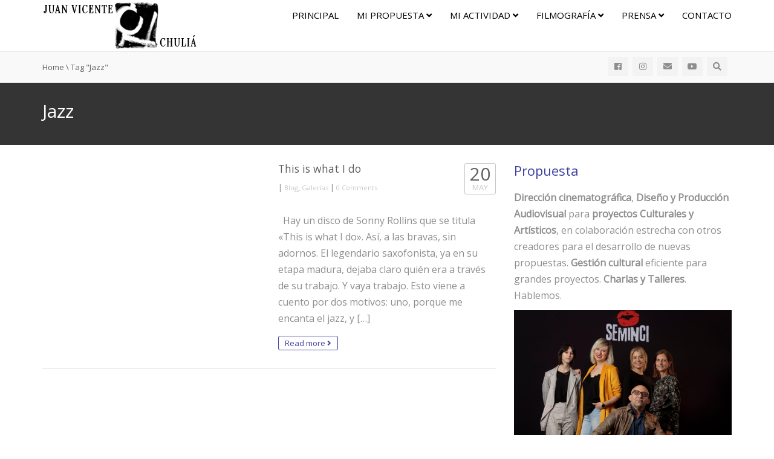

--- FILE ---
content_type: text/html; charset=UTF-8
request_url: https://juanvichulia.com/tag/jazz/
body_size: 27794
content:
<!DOCTYPE html>
<!--[if IE 7]>
<html class="ie ie7" lang="es">
<![endif]-->
<!--[if IE 8]>
<html class="ie ie8" lang="es">
<![endif]-->
<!--[if !(IE 7) | !(IE 8)  ]><!-->
<html lang="es">
<!--<![endif]-->
<head>
<meta charset="UTF-8" />
<meta name="viewport" content="width=device-width, minimum-scale=1.0, initial-scale=1.0">
<title>Jazz | Dirección, Diseño y Producción Audiovisual para proyectos Culturales y Artísticos</title>
<link rel="profile" href="https://gmpg.org/xfn/11" />
<link rel="pingback" href="https://juanvichulia.com/xmlrpc.php" />
<!--[if lt IE 9]>
<script src="https://juanvichulia.com/wp-content/themes/truemag/js/html5.js" type="text/javascript"></script>
<![endif]-->
<!--[if lte IE 9]>
<link rel="stylesheet" type="text/css" href="https://juanvichulia.com/wp-content/themes/truemag/css/ie.css" />
<![endif]-->
<script type="text/javascript">
var retina = 'retina='+ window.devicePixelRatio +';'+ retina;
document.cookie = retina;
if(document.cookie){
	// document.location.reload(true);
}
</script>
 
		<meta property="description" content="Juan Vicente Chuliá"/>
		
<meta name='robots' content='max-image-preview:large' />
<link rel='dns-prefetch' href='//fonts.googleapis.com' />
<link rel='dns-prefetch' href='//s.w.org' />
<link rel='dns-prefetch' href='//www.googletagmanager.com' />
<link rel="alternate" type="application/rss+xml" title="Dirección, Diseño y Producción Audiovisual para proyectos Culturales y Artísticos &raquo; Feed" href="https://juanvichulia.com/feed/" />
<link rel="alternate" type="application/rss+xml" title="Dirección, Diseño y Producción Audiovisual para proyectos Culturales y Artísticos &raquo; Feed de los comentarios" href="https://juanvichulia.com/comments/feed/" />
<link rel="alternate" type="application/rss+xml" title="Dirección, Diseño y Producción Audiovisual para proyectos Culturales y Artísticos &raquo; Etiqueta Jazz del feed" href="https://juanvichulia.com/tag/jazz/feed/" />
<script type="text/javascript">
window._wpemojiSettings = {"baseUrl":"https:\/\/s.w.org\/images\/core\/emoji\/14.0.0\/72x72\/","ext":".png","svgUrl":"https:\/\/s.w.org\/images\/core\/emoji\/14.0.0\/svg\/","svgExt":".svg","source":{"concatemoji":"https:\/\/juanvichulia.com\/wp-includes\/js\/wp-emoji-release.min.js?ver=6.0.11"}};
/*! This file is auto-generated */
!function(e,a,t){var n,r,o,i=a.createElement("canvas"),p=i.getContext&&i.getContext("2d");function s(e,t){var a=String.fromCharCode,e=(p.clearRect(0,0,i.width,i.height),p.fillText(a.apply(this,e),0,0),i.toDataURL());return p.clearRect(0,0,i.width,i.height),p.fillText(a.apply(this,t),0,0),e===i.toDataURL()}function c(e){var t=a.createElement("script");t.src=e,t.defer=t.type="text/javascript",a.getElementsByTagName("head")[0].appendChild(t)}for(o=Array("flag","emoji"),t.supports={everything:!0,everythingExceptFlag:!0},r=0;r<o.length;r++)t.supports[o[r]]=function(e){if(!p||!p.fillText)return!1;switch(p.textBaseline="top",p.font="600 32px Arial",e){case"flag":return s([127987,65039,8205,9895,65039],[127987,65039,8203,9895,65039])?!1:!s([55356,56826,55356,56819],[55356,56826,8203,55356,56819])&&!s([55356,57332,56128,56423,56128,56418,56128,56421,56128,56430,56128,56423,56128,56447],[55356,57332,8203,56128,56423,8203,56128,56418,8203,56128,56421,8203,56128,56430,8203,56128,56423,8203,56128,56447]);case"emoji":return!s([129777,127995,8205,129778,127999],[129777,127995,8203,129778,127999])}return!1}(o[r]),t.supports.everything=t.supports.everything&&t.supports[o[r]],"flag"!==o[r]&&(t.supports.everythingExceptFlag=t.supports.everythingExceptFlag&&t.supports[o[r]]);t.supports.everythingExceptFlag=t.supports.everythingExceptFlag&&!t.supports.flag,t.DOMReady=!1,t.readyCallback=function(){t.DOMReady=!0},t.supports.everything||(n=function(){t.readyCallback()},a.addEventListener?(a.addEventListener("DOMContentLoaded",n,!1),e.addEventListener("load",n,!1)):(e.attachEvent("onload",n),a.attachEvent("onreadystatechange",function(){"complete"===a.readyState&&t.readyCallback()})),(e=t.source||{}).concatemoji?c(e.concatemoji):e.wpemoji&&e.twemoji&&(c(e.twemoji),c(e.wpemoji)))}(window,document,window._wpemojiSettings);
</script>
<style type="text/css">
img.wp-smiley,
img.emoji {
	display: inline !important;
	border: none !important;
	box-shadow: none !important;
	height: 1em !important;
	width: 1em !important;
	margin: 0 0.07em !important;
	vertical-align: -0.1em !important;
	background: none !important;
	padding: 0 !important;
}
</style>
	<link rel='stylesheet' id='pbd-alp-style-css'  href='https://juanvichulia.com/wp-content/plugins/truemag-movie/css/style.css?ver=1.0' type='text/css' media='all' />
<link rel='stylesheet' id='sbi_styles-css'  href='https://juanvichulia.com/wp-content/plugins/instagram-feed/css/sbi-styles.min.css?ver=6.9.1' type='text/css' media='all' />
<link rel='stylesheet' id='wp-block-library-css'  href='https://juanvichulia.com/wp-includes/css/dist/block-library/style.min.css?ver=6.0.11' type='text/css' media='all' />
<style id='global-styles-inline-css' type='text/css'>
body{--wp--preset--color--black: #000000;--wp--preset--color--cyan-bluish-gray: #abb8c3;--wp--preset--color--white: #ffffff;--wp--preset--color--pale-pink: #f78da7;--wp--preset--color--vivid-red: #cf2e2e;--wp--preset--color--luminous-vivid-orange: #ff6900;--wp--preset--color--luminous-vivid-amber: #fcb900;--wp--preset--color--light-green-cyan: #7bdcb5;--wp--preset--color--vivid-green-cyan: #00d084;--wp--preset--color--pale-cyan-blue: #8ed1fc;--wp--preset--color--vivid-cyan-blue: #0693e3;--wp--preset--color--vivid-purple: #9b51e0;--wp--preset--gradient--vivid-cyan-blue-to-vivid-purple: linear-gradient(135deg,rgba(6,147,227,1) 0%,rgb(155,81,224) 100%);--wp--preset--gradient--light-green-cyan-to-vivid-green-cyan: linear-gradient(135deg,rgb(122,220,180) 0%,rgb(0,208,130) 100%);--wp--preset--gradient--luminous-vivid-amber-to-luminous-vivid-orange: linear-gradient(135deg,rgba(252,185,0,1) 0%,rgba(255,105,0,1) 100%);--wp--preset--gradient--luminous-vivid-orange-to-vivid-red: linear-gradient(135deg,rgba(255,105,0,1) 0%,rgb(207,46,46) 100%);--wp--preset--gradient--very-light-gray-to-cyan-bluish-gray: linear-gradient(135deg,rgb(238,238,238) 0%,rgb(169,184,195) 100%);--wp--preset--gradient--cool-to-warm-spectrum: linear-gradient(135deg,rgb(74,234,220) 0%,rgb(151,120,209) 20%,rgb(207,42,186) 40%,rgb(238,44,130) 60%,rgb(251,105,98) 80%,rgb(254,248,76) 100%);--wp--preset--gradient--blush-light-purple: linear-gradient(135deg,rgb(255,206,236) 0%,rgb(152,150,240) 100%);--wp--preset--gradient--blush-bordeaux: linear-gradient(135deg,rgb(254,205,165) 0%,rgb(254,45,45) 50%,rgb(107,0,62) 100%);--wp--preset--gradient--luminous-dusk: linear-gradient(135deg,rgb(255,203,112) 0%,rgb(199,81,192) 50%,rgb(65,88,208) 100%);--wp--preset--gradient--pale-ocean: linear-gradient(135deg,rgb(255,245,203) 0%,rgb(182,227,212) 50%,rgb(51,167,181) 100%);--wp--preset--gradient--electric-grass: linear-gradient(135deg,rgb(202,248,128) 0%,rgb(113,206,126) 100%);--wp--preset--gradient--midnight: linear-gradient(135deg,rgb(2,3,129) 0%,rgb(40,116,252) 100%);--wp--preset--duotone--dark-grayscale: url('#wp-duotone-dark-grayscale');--wp--preset--duotone--grayscale: url('#wp-duotone-grayscale');--wp--preset--duotone--purple-yellow: url('#wp-duotone-purple-yellow');--wp--preset--duotone--blue-red: url('#wp-duotone-blue-red');--wp--preset--duotone--midnight: url('#wp-duotone-midnight');--wp--preset--duotone--magenta-yellow: url('#wp-duotone-magenta-yellow');--wp--preset--duotone--purple-green: url('#wp-duotone-purple-green');--wp--preset--duotone--blue-orange: url('#wp-duotone-blue-orange');--wp--preset--font-size--small: 13px;--wp--preset--font-size--medium: 20px;--wp--preset--font-size--large: 36px;--wp--preset--font-size--x-large: 42px;}.has-black-color{color: var(--wp--preset--color--black) !important;}.has-cyan-bluish-gray-color{color: var(--wp--preset--color--cyan-bluish-gray) !important;}.has-white-color{color: var(--wp--preset--color--white) !important;}.has-pale-pink-color{color: var(--wp--preset--color--pale-pink) !important;}.has-vivid-red-color{color: var(--wp--preset--color--vivid-red) !important;}.has-luminous-vivid-orange-color{color: var(--wp--preset--color--luminous-vivid-orange) !important;}.has-luminous-vivid-amber-color{color: var(--wp--preset--color--luminous-vivid-amber) !important;}.has-light-green-cyan-color{color: var(--wp--preset--color--light-green-cyan) !important;}.has-vivid-green-cyan-color{color: var(--wp--preset--color--vivid-green-cyan) !important;}.has-pale-cyan-blue-color{color: var(--wp--preset--color--pale-cyan-blue) !important;}.has-vivid-cyan-blue-color{color: var(--wp--preset--color--vivid-cyan-blue) !important;}.has-vivid-purple-color{color: var(--wp--preset--color--vivid-purple) !important;}.has-black-background-color{background-color: var(--wp--preset--color--black) !important;}.has-cyan-bluish-gray-background-color{background-color: var(--wp--preset--color--cyan-bluish-gray) !important;}.has-white-background-color{background-color: var(--wp--preset--color--white) !important;}.has-pale-pink-background-color{background-color: var(--wp--preset--color--pale-pink) !important;}.has-vivid-red-background-color{background-color: var(--wp--preset--color--vivid-red) !important;}.has-luminous-vivid-orange-background-color{background-color: var(--wp--preset--color--luminous-vivid-orange) !important;}.has-luminous-vivid-amber-background-color{background-color: var(--wp--preset--color--luminous-vivid-amber) !important;}.has-light-green-cyan-background-color{background-color: var(--wp--preset--color--light-green-cyan) !important;}.has-vivid-green-cyan-background-color{background-color: var(--wp--preset--color--vivid-green-cyan) !important;}.has-pale-cyan-blue-background-color{background-color: var(--wp--preset--color--pale-cyan-blue) !important;}.has-vivid-cyan-blue-background-color{background-color: var(--wp--preset--color--vivid-cyan-blue) !important;}.has-vivid-purple-background-color{background-color: var(--wp--preset--color--vivid-purple) !important;}.has-black-border-color{border-color: var(--wp--preset--color--black) !important;}.has-cyan-bluish-gray-border-color{border-color: var(--wp--preset--color--cyan-bluish-gray) !important;}.has-white-border-color{border-color: var(--wp--preset--color--white) !important;}.has-pale-pink-border-color{border-color: var(--wp--preset--color--pale-pink) !important;}.has-vivid-red-border-color{border-color: var(--wp--preset--color--vivid-red) !important;}.has-luminous-vivid-orange-border-color{border-color: var(--wp--preset--color--luminous-vivid-orange) !important;}.has-luminous-vivid-amber-border-color{border-color: var(--wp--preset--color--luminous-vivid-amber) !important;}.has-light-green-cyan-border-color{border-color: var(--wp--preset--color--light-green-cyan) !important;}.has-vivid-green-cyan-border-color{border-color: var(--wp--preset--color--vivid-green-cyan) !important;}.has-pale-cyan-blue-border-color{border-color: var(--wp--preset--color--pale-cyan-blue) !important;}.has-vivid-cyan-blue-border-color{border-color: var(--wp--preset--color--vivid-cyan-blue) !important;}.has-vivid-purple-border-color{border-color: var(--wp--preset--color--vivid-purple) !important;}.has-vivid-cyan-blue-to-vivid-purple-gradient-background{background: var(--wp--preset--gradient--vivid-cyan-blue-to-vivid-purple) !important;}.has-light-green-cyan-to-vivid-green-cyan-gradient-background{background: var(--wp--preset--gradient--light-green-cyan-to-vivid-green-cyan) !important;}.has-luminous-vivid-amber-to-luminous-vivid-orange-gradient-background{background: var(--wp--preset--gradient--luminous-vivid-amber-to-luminous-vivid-orange) !important;}.has-luminous-vivid-orange-to-vivid-red-gradient-background{background: var(--wp--preset--gradient--luminous-vivid-orange-to-vivid-red) !important;}.has-very-light-gray-to-cyan-bluish-gray-gradient-background{background: var(--wp--preset--gradient--very-light-gray-to-cyan-bluish-gray) !important;}.has-cool-to-warm-spectrum-gradient-background{background: var(--wp--preset--gradient--cool-to-warm-spectrum) !important;}.has-blush-light-purple-gradient-background{background: var(--wp--preset--gradient--blush-light-purple) !important;}.has-blush-bordeaux-gradient-background{background: var(--wp--preset--gradient--blush-bordeaux) !important;}.has-luminous-dusk-gradient-background{background: var(--wp--preset--gradient--luminous-dusk) !important;}.has-pale-ocean-gradient-background{background: var(--wp--preset--gradient--pale-ocean) !important;}.has-electric-grass-gradient-background{background: var(--wp--preset--gradient--electric-grass) !important;}.has-midnight-gradient-background{background: var(--wp--preset--gradient--midnight) !important;}.has-small-font-size{font-size: var(--wp--preset--font-size--small) !important;}.has-medium-font-size{font-size: var(--wp--preset--font-size--medium) !important;}.has-large-font-size{font-size: var(--wp--preset--font-size--large) !important;}.has-x-large-font-size{font-size: var(--wp--preset--font-size--x-large) !important;}
</style>
<link rel='stylesheet' id='eic_public-css'  href='https://juanvichulia.com/wp-content/plugins/easy-image-collage/css/public.css?ver=1.13.6' type='text/css' media='screen' />
<link rel='stylesheet' id='truemag-rating-css'  href='https://juanvichulia.com/wp-content/plugins/truemag-rating/style.css?ver=6.0.11' type='text/css' media='all' />
<link rel='stylesheet' id='font-awesome-css'  href='https://juanvichulia.com/wp-content/plugins/truemag-rating/font-awesome/css/font-awesome.min.css?ver=6.0.11' type='text/css' media='all' />
<link rel='stylesheet' id='bootstrap-css'  href='https://juanvichulia.com/wp-content/themes/truemag/css/bootstrap.min.css?ver=6.0.11' type='text/css' media='all' />
<link rel='stylesheet' id='colorbox-css'  href='https://juanvichulia.com/wp-content/themes/truemag/js/colorbox/colorbox.css?ver=6.0.11' type='text/css' media='all' />
<link rel='stylesheet' id='tooltipster-css'  href='https://juanvichulia.com/wp-content/themes/truemag/css/tooltipster.css?ver=6.0.11' type='text/css' media='all' />
<link rel='stylesheet' id='fontastic-entypo-css'  href='https://juanvichulia.com/wp-content/themes/truemag/fonts/fontastic-entypo.css?ver=6.0.11' type='text/css' media='all' />
<link rel='stylesheet' id='google-font-Oswald-css'  href='//fonts.googleapis.com/css?family=Oswald%3A300&#038;ver=6.0.11' type='text/css' media='all' />
<link rel='stylesheet' id='parent-style-css'  href='https://juanvichulia.com/wp-content/themes/truemag/style.css?ver=6.0.11' type='text/css' media='all' />
<link rel='stylesheet' id='videojs-cactus-css'  href='https://juanvichulia.com/wp-content/themes/truemag/js/videojs/video-js.min.css?ver=6.0.11' type='text/css' media='all' />
<link rel='stylesheet' id='google-font-css'  href='//fonts.googleapis.com/css?family=Open+Sans&#038;ver=6.0.11' type='text/css' media='all' />
<link rel='stylesheet' id='style-css'  href='https://juanvichulia.com/wp-content/themes/truemag-child/style.css?ver=6.0.11' type='text/css' media='all' />
<link rel='stylesheet' id='font-awesome-2-css'  href='https://juanvichulia.com/wp-content/themes/truemag/css/font-awesome/css/font-awesome.min.css?ver=6.0.11' type='text/css' media='all' />
<link rel='stylesheet' id='custom-css-css'  href='https://juanvichulia.com/wp-content/themes/truemag/css/custom.css.php?ver=6.0.11' type='text/css' media='all' />
<link rel='stylesheet' id='truemag-icon-blg-css'  href='https://juanvichulia.com/wp-content/themes/truemag/css/justVectorFont/stylesheets/justVector.css?ver=6.0.11' type='text/css' media='all' />
<link rel='stylesheet' id='malihu-scroll-css-css'  href='https://juanvichulia.com/wp-content/themes/truemag/js/malihu-scroll/jquery.mCustomScrollbar.min.css?ver=6.0.11' type='text/css' media='all' />
<link rel='stylesheet' id='mashmenu-css-css'  href='https://juanvichulia.com/wp-content/themes/truemag/inc/megamenu/css/mashmenu.css?ver=6.0.11' type='text/css' media='all' />
<style id='akismet-widget-style-inline-css' type='text/css'>

			.a-stats {
				--akismet-color-mid-green: #357b49;
				--akismet-color-white: #fff;
				--akismet-color-light-grey: #f6f7f7;

				max-width: 350px;
				width: auto;
			}

			.a-stats * {
				all: unset;
				box-sizing: border-box;
			}

			.a-stats strong {
				font-weight: 600;
			}

			.a-stats a.a-stats__link,
			.a-stats a.a-stats__link:visited,
			.a-stats a.a-stats__link:active {
				background: var(--akismet-color-mid-green);
				border: none;
				box-shadow: none;
				border-radius: 8px;
				color: var(--akismet-color-white);
				cursor: pointer;
				display: block;
				font-family: -apple-system, BlinkMacSystemFont, 'Segoe UI', 'Roboto', 'Oxygen-Sans', 'Ubuntu', 'Cantarell', 'Helvetica Neue', sans-serif;
				font-weight: 500;
				padding: 12px;
				text-align: center;
				text-decoration: none;
				transition: all 0.2s ease;
			}

			/* Extra specificity to deal with TwentyTwentyOne focus style */
			.widget .a-stats a.a-stats__link:focus {
				background: var(--akismet-color-mid-green);
				color: var(--akismet-color-white);
				text-decoration: none;
			}

			.a-stats a.a-stats__link:hover {
				filter: brightness(110%);
				box-shadow: 0 4px 12px rgba(0, 0, 0, 0.06), 0 0 2px rgba(0, 0, 0, 0.16);
			}

			.a-stats .count {
				color: var(--akismet-color-white);
				display: block;
				font-size: 1.5em;
				line-height: 1.4;
				padding: 0 13px;
				white-space: nowrap;
			}
		
</style>
<link rel='stylesheet' id='wp-pagenavi-css'  href='https://juanvichulia.com/wp-content/plugins/wp-pagenavi/pagenavi-css.css?ver=2.70' type='text/css' media='all' />
<script type='text/javascript' src='https://juanvichulia.com/wp-includes/js/jquery/jquery.min.js?ver=3.6.0' id='jquery-core-js'></script>
<script type='text/javascript' src='https://juanvichulia.com/wp-includes/js/jquery/jquery-migrate.min.js?ver=3.3.2' id='jquery-migrate-js'></script>
<script type='text/javascript' src='https://juanvichulia.com/wp-content/themes/truemag/js/videojs/video.js?ver=6.0.11' id='videojs-cactus-js'></script>
<link rel="https://api.w.org/" href="https://juanvichulia.com/wp-json/" /><link rel="alternate" type="application/json" href="https://juanvichulia.com/wp-json/wp/v2/tags/88" /><link rel="EditURI" type="application/rsd+xml" title="RSD" href="https://juanvichulia.com/xmlrpc.php?rsd" />
<link rel="wlwmanifest" type="application/wlwmanifest+xml" href="https://juanvichulia.com/wp-includes/wlwmanifest.xml" /> 
<meta name="generator" content="WordPress 6.0.11" />
<style type="text/css">.eic-image .eic-image-caption {bottom: 0;left: 0;right: 0;text-align: left;font-size: 12px;color: rgba(255,255,255,1);background-color: rgba(0,0,0,0.7);}</style><meta name="generator" content="Site Kit by Google 1.155.0" /><style type="text/css" id="custom-background-css">
body.custom-background { background-color: #ffffff; }
</style>
	<!-- custom css -->
				<style type="text/css">h1{font-size:30px; }
h2{font-size:22px; }
h3,.cactus-widget-posts .widget-posts-title{font-size:17.5px; }
body,
.cactus-listing-config .load-more {font-size: 13px; }
.main-menu .nav > li > a {; }
#head-carousel .is-carousel {
    height: 400px;
}
#head-carousel .video-item {
	width: 711.11111111111px;
    height: 400px;
}
#head-carousel #metro-carousel .video-item .item-thumbnail img {
    width: 711.11111111111px;
}
#head-carousel #metro-carousel .video-item > .video-item {
    width: 355.55555555556px;
    height: 200px;
}
#head-carousel #metro-carousel.is-carousel .carousel-button a, #head-carousel #big-carousel.is-carousel .carousel-button a {
    height: 400px;
    line-height: 400px;
}
.form-allowed-tags{
display: none !important
}</style>
			<!-- end custom css -->		<style type="text/css" id="wp-custom-css">
			p {font-size: 16px;}		</style>
		</head>

<body data-rsssl=1 class="archive tag tag-jazz tag-88 custom-background full-width custom-background-white single-author">
<a name="top" style="height:0; position:absolute; top:0;" id="top-anchor"></a>
<div id="body-wrap">
<div id="wrap">
    <header class="dark-div">
    				        <div id="top-nav" class="topnav-light light-div ">
			<nav class="navbar  navbar-static-top" role="navigation">
				<div class="container">
					<!-- Brand and toggle get grouped for better mobile display -->
					<div class="navbar-header">
						<button type="button" class="navbar-toggle off-canvas-toggle">
						  <span class="sr-only">Toggle navigation</span>
						  <i class="fa fa-reorder fa-bars fa-lg"></i>
						</button>
                                                <a class="logo" href="https://juanvichulia.com" title="Jazz | Dirección, Diseño y Producción Audiovisual para proyectos Culturales y Artísticos"><img src="https://juanvichulia.com/wp-content/uploads/2017/04/logo4.jpg" alt="Jazz | Dirección, Diseño y Producción Audiovisual para proyectos Culturales y Artísticos"/></a>
											</div>
					<!-- Collect the nav links, forms, and other content for toggling -->
					<div class="main-menu collapse navbar-collapse">
						<!--<form class="navbar-form navbar-right search-form" role="search">
							<label class="" for="s">Search for:</label>
							<input type="text" placeholder="SEARCH" name="s" id="s" class="form-control">
							<input type="submit" id="searchsubmit" value="Search">
						</form>-->
                                                                        						<ul class="nav navbar-nav nav-ul-menu navbar-right hidden-xs">
						<li id="nav-menu-item-176" class="main-menu-item menu-item-depth-0 menu-item menu-item-type-custom menu-item-object-custom menu-item-home"><a href="https://juanvichulia.com" class="menu-link  main-menu-link">Principal </a></li>
<li id="nav-menu-item-250" class="main-menu-item menu-item-depth-0 menu-item menu-item-type-post_type menu-item-object-page menu-item-has-children parent dropdown"><a href="https://juanvichulia.com/quien/" class="menu-link dropdown-toggle disabled main-menu-link" data-toggle="dropdown">MI propuesta <i class="fa fa-angle-down"></i></a>
<ul class="dropdown-menu menu-depth-1">
	<li id="nav-menu-item-209" class="sub-menu-item menu-item-depth-1 menu-item menu-item-type-post_type menu-item-object-page"><a href="https://juanvichulia.com/quien/" class="menu-link  sub-menu-link">Quién soy </a></li>
	<li id="nav-menu-item-240" class="sub-menu-item menu-item-depth-1 menu-item menu-item-type-post_type menu-item-object-page"><a href="https://juanvichulia.com/que-propongo/" class="menu-link  sub-menu-link">Qué ofrezco </a></li>
	<li id="nav-menu-item-249" class="sub-menu-item menu-item-depth-1 menu-item menu-item-type-post_type menu-item-object-page"><a href="https://juanvichulia.com/como-lo-hago/" class="menu-link  sub-menu-link">Cómo lo hago </a></li>

</ul>
</li>
<li id="nav-menu-item-251" class="main-menu-item menu-item-depth-0 menu-item menu-item-type-taxonomy menu-item-object-category menu-item-has-children parent dropdown"><a href="https://juanvichulia.com/category/blog/" class="menu-link dropdown-toggle disabled main-menu-link" data-toggle="dropdown">Mi actividad <i class="fa fa-angle-down"></i></a>
<ul class="dropdown-menu menu-depth-1">
	<li id="nav-menu-item-226" class="sub-menu-item menu-item-depth-1 menu-item menu-item-type-taxonomy menu-item-object-category"><a href="https://juanvichulia.com/category/blog/" class="menu-link  sub-menu-link">Todas las noticias </a></li>
	<li id="nav-menu-item-185" class="sub-menu-item menu-item-depth-1 menu-item menu-item-type-taxonomy menu-item-object-category"><a href="https://juanvichulia.com/category/esta-pasando/" class="menu-link  sub-menu-link">Está pasando </a></li>
	<li id="nav-menu-item-187" class="sub-menu-item menu-item-depth-1 menu-item menu-item-type-taxonomy menu-item-object-category"><a href="https://juanvichulia.com/category/proyectos/" class="menu-link  sub-menu-link">Proyectos </a></li>
	<li id="nav-menu-item-186" class="sub-menu-item menu-item-depth-1 menu-item menu-item-type-taxonomy menu-item-object-category"><a href="https://juanvichulia.com/category/charlas/" class="menu-link  sub-menu-link">Charlas </a></li>
	<li id="nav-menu-item-188" class="sub-menu-item menu-item-depth-1 menu-item menu-item-type-taxonomy menu-item-object-category"><a href="https://juanvichulia.com/category/galerias/" class="menu-link  sub-menu-link">Galerías </a></li>

</ul>
</li>
<li id="nav-menu-item-1290" class="main-menu-item menu-item-depth-0 menu-item menu-item-type-taxonomy menu-item-object-category menu-item-has-children parent dropdown"><a href="https://juanvichulia.com/category/filmografia/" class="menu-link dropdown-toggle disabled main-menu-link" data-toggle="dropdown">Filmografía <i class="fa fa-angle-down"></i></a>
<ul class="dropdown-menu menu-depth-1">
	<li id="nav-menu-item-1291" class="sub-menu-item menu-item-depth-1 menu-item menu-item-type-taxonomy menu-item-object-category menu-item-has-children parent dropdown-submenu"><a href="https://juanvichulia.com/category/ficcion/" class="menu-link  sub-menu-link">Ficción </a>
	<ul class="dropdown-menu menu-depth-2">
		<li id="nav-menu-item-1340" class="sub-menu-item menu-item-depth-2 menu-item menu-item-type-post_type menu-item-object-page"><a href="https://juanvichulia.com/frugal/" class="menu-link  sub-menu-link">Frugal </a></li>

	</ul>
</li>
	<li id="nav-menu-item-451" class="sub-menu-item menu-item-depth-1 menu-item menu-item-type-taxonomy menu-item-object-category menu-item-has-children parent dropdown-submenu"><a href="https://juanvichulia.com/category/documentales/" class="menu-link  sub-menu-link">Documentales </a>
	<ul class="dropdown-menu menu-depth-2">
		<li id="nav-menu-item-815" class="sub-menu-item menu-item-depth-2 menu-item menu-item-type-custom menu-item-object-custom"><a href="https://juanvichulia.com/danzantes/" class="menu-link  sub-menu-link">Danzantes </a></li>
		<li id="nav-menu-item-476" class="sub-menu-item menu-item-depth-2 menu-item menu-item-type-custom menu-item-object-custom"><a href="https://juanvichulia.com/el-proceso/" class="menu-link  sub-menu-link">El Proceso </a></li>
		<li id="nav-menu-item-175" class="sub-menu-item menu-item-depth-2 menu-item menu-item-type-custom menu-item-object-custom"><a href="https://juanvichulia.com/temperado" class="menu-link  sub-menu-link">Temperado </a></li>
		<li id="nav-menu-item-1395" class="sub-menu-item menu-item-depth-2 menu-item menu-item-type-post_type menu-item-object-page"><a href="https://juanvichulia.com/halffter-90-compases/" class="menu-link  sub-menu-link">Halffter: 90 Compases </a></li>

	</ul>
</li>
	<li id="nav-menu-item-1396" class="sub-menu-item menu-item-depth-1 menu-item menu-item-type-custom menu-item-object-custom"><a href="https://www.imdb.com/name/nm8150887/" class="menu-link  sub-menu-link">IMDB </a></li>

</ul>
</li>
<li id="nav-menu-item-1467" class="main-menu-item menu-item-depth-0 menu-item menu-item-type-post_type menu-item-object-page menu-item-has-children parent dropdown"><a href="https://juanvichulia.com/prensa/" class="menu-link dropdown-toggle disabled main-menu-link" data-toggle="dropdown">Prensa <i class="fa fa-angle-down"></i></a>
<ul class="dropdown-menu menu-depth-1">
	<li id="nav-menu-item-1810" class="sub-menu-item menu-item-depth-1 menu-item menu-item-type-post_type menu-item-object-page"><a href="https://juanvichulia.com/prensa-2023/" class="menu-link  sub-menu-link">PRENSA 2023 </a></li>
	<li id="nav-menu-item-1662" class="sub-menu-item menu-item-depth-1 menu-item menu-item-type-post_type menu-item-object-page"><a href="https://juanvichulia.com/prensa-2022/" class="menu-link  sub-menu-link">PRENSA 2022 </a></li>
	<li id="nav-menu-item-1521" class="sub-menu-item menu-item-depth-1 menu-item menu-item-type-post_type menu-item-object-page"><a href="https://juanvichulia.com/prensa-2021/" class="menu-link  sub-menu-link">PRENSA 2021 </a></li>
	<li id="nav-menu-item-1520" class="sub-menu-item menu-item-depth-1 menu-item menu-item-type-post_type menu-item-object-page"><a href="https://juanvichulia.com/prensa-2020/" class="menu-link  sub-menu-link">PRENSA 2020 </a></li>
	<li id="nav-menu-item-1519" class="sub-menu-item menu-item-depth-1 menu-item menu-item-type-post_type menu-item-object-page"><a href="https://juanvichulia.com/prensa-2019/" class="menu-link  sub-menu-link">PRENSA 2019 </a></li>
	<li id="nav-menu-item-1518" class="sub-menu-item menu-item-depth-1 menu-item menu-item-type-post_type menu-item-object-page"><a href="https://juanvichulia.com/prensa-2018/" class="menu-link  sub-menu-link">PRENSA 2018 </a></li>
	<li id="nav-menu-item-1517" class="sub-menu-item menu-item-depth-1 menu-item menu-item-type-post_type menu-item-object-page"><a href="https://juanvichulia.com/prensa-2017/" class="menu-link  sub-menu-link">PRENSA 2017 </a></li>
	<li id="nav-menu-item-1516" class="sub-menu-item menu-item-depth-1 menu-item menu-item-type-post_type menu-item-object-page"><a href="https://juanvichulia.com/prensa-2016/" class="menu-link  sub-menu-link">PRENSA 2016 </a></li>

</ul>
</li>
<li id="nav-menu-item-190" class="main-menu-item menu-item-depth-0 menu-item menu-item-type-post_type menu-item-object-page"><a href="https://juanvichulia.com/contacto/" class="menu-link  main-menu-link">Contacto </a></li>
						</ul>
                        					</div><!-- /.navbar-collapse -->
				</div>
			</nav>
		</div><!-- #top-nav -->
		        <div id="headline" class="topnav-light light-div ">
            <div class="container">
                <div class="row">
                	                    <div class="pathway col-md-6 col-sm-6 hidden-xs">
                    	<ol class="breadcrumbs" itemscope itemtype="http://schema.org/BreadcrumbList"><li itemprop="itemListElement" itemscope itemtype="http://schema.org/ListItem"><a itemprop="item" href="https://juanvichulia.com/"><span itemprop="name">Home</span></a><meta itemprop="position" content="1" /></li> \ <li itemprop="itemListElement" itemscope itemtype="http://schema.org/ListItem" class="current"><span itemprop="name">Tag "Jazz"</span><meta itemprop="position" content="2" /></li></ol><!-- .breadcrumbs -->                    </div>
                                        <div class="social-links col-md-6 col-sm-6">
                    	<div class="pull-right">
                                                
                        
                        
                                                			<a class="social-icon" href="http://www.facebook.com/juanvi" ><i class="fab fa-facebook"></i></a>
                                                			<a class="social-icon" href="https://www.instagram.com/juanvichulia" ><i class="fab fa-instagram"></i></a>
                                                        	<a class="social-icon" href="mailto:juanvichulia@gmail.com" ><i class="fas fa-envelope"></i></a>
                                                        			<a class="social-icon" href="https://www.youtube.com/channel/UCJMztBGyy2BPKNx_CxvPqDw" ><i class="fab fa-youtube"></i></a>
                                                                        <a class="search-toggle social-icon" href="#"><i class="fa fa-search"></i></a>
                        <div class="headline-search">
							                                <form class="dark-form" action="https://juanvichulia.com">
                                    <div class="input-group">
                                        <input type="text" name="s" class="form-control" placeholder="Search for videos">
                                        <span class="input-group-btn">
                                            <button class="btn btn-default maincolor1 maincolor1hover" type="submit"><i class="fa fa-search"></i></button>
                                        </span>
                                    </div>
                                </form>
                                                    </div><!--/heading-search-->
                                                </div>

                    </div>
                </div><!--/row-->
				
				            </div><!--/container-->			
        </div><!--/headline-->
                

    </header>	<div class="blog-heading  heading-light">
    	<div class="container">
            <h1>Jazz</h1>
                    </div>
    </div><!--blog-heading-->
    <div id="body">
        <div class="container">
            <div class="row">
				  				<div id="content" class="col-md-8" role="main">
					                							<section class="blog-listing">
                        	                            <div class="blog-listing-content tm_load_ajax  ">
								<div class="post_ajax_tm" >	<div id="post-314" class="blog-item video-item post-314 post type-post status-publish format-gallery has-post-thumbnail hentry category-blog category-galerias tag-big-band tag-jazz tag-musica post_format-post-format-gallery">
      <div class="row ">
        <div class="col-md-6 col-sm-6">
            <div class="item-thumbnail">
                                	<div class="is-carousel simple-carousel" id="post-gallery-314">
		<div class="simple-carousel-content carousel-content">
		</div><!--/simple-carousel-->
		<a href="https://juanvichulia.com/2017/05/20/this-is-what-i-do/" title="This is what I do">
			<div class="link-overlay fa fa-search"></div>
		</a>
		<div class="carousel-pagination"></div>
	</div><!--/is-carousel-->
	            </div>
            <div class="clearfix"></div>
        </div><!--/col6-->
        <div class="col-md-6 col-sm-6">
            <div class="item-head row">
                <div class="col-md-10 col-sm-10 col-xs-9">
                    <h3><a class="maincolor2hover" href="https://juanvichulia.com/2017/05/20/this-is-what-i-do/" rel="314" title="This is what I do">This is what I do</a></h3>
                    <div class="blog-meta">
                    	                        <span><a href="" title="Entradas de " rel="author"></a></span> | 
                                                <span><a href="https://juanvichulia.com/category/blog/" rel="category tag">Blog</a>, <a href="https://juanvichulia.com/category/galerias/" rel="category tag">Galerías</a></span>
                                                 | 
                        <span><a href="https://juanvichulia.com/2017/05/20/this-is-what-i-do/#respond">0 Comments</a></span>
                                            </div>
                </div>
                <div class="col-md-2 col-sm-2 col-xs-3">
                                    <div class="blog-date">
                        <span>20</span>
                        <span>May</span>
                    </div>
                                </div>
            </div>
            <div class="blog-excerpt">
            	<p>&nbsp; Hay un disco de Sonny Rollins que se titula «This is what I do». Así, a las bravas, sin adornos. El legendario saxofonista, ya en su etapa madura, dejaba claro quién era a través de su trabajo. Y vaya trabajo. Esto viene a cuento por dos motivos: uno, porque me encanta el jazz, y [&hellip;]</p>	
                <a href="https://juanvichulia.com/2017/05/20/this-is-what-i-do/" class="readmore maincolor2 bordercolor2 bgcolor2hover bordercolor2hover">Read more <i class="fa fa-angle-right"></i></a>
            </div>
        </div><!--/col6-->
      </div><!--/row-->
      <div class="clearfix"></div>
    </div><!--/blog-item-->
</div>                            </div><!--/video-listing-content(blog-listing-content)-->
                            <div class="clearfix"></div>
						                        </section>
										                </div><!--#content-->
                <div id="sidebar" class="col-md-4">
<div id="black-studio-tinymce-2" class=" no-border widget widget-border widget_black_studio_tinymce"><h2 class="widget-title maincolor2">Propuesta</h2><div class="textwidget"><p><strong>Dirección cinematográfica</strong>, <strong>Diseño y Producción Audiovisual</strong> para<strong> proyectos Culturales y Artísticos</strong>, en colaboración estrecha con otros creadores para el desarrollo de nuevas propuestas. <strong>Gestión cultural</strong> eficiente para grandes proyectos. <strong>Charlas y Talleres</strong>. Hablemos.</p>
<p><a href="https://juanvichulia.com/wp-content/uploads/2017/04/19c51e01-5aa3-48fc-a0eb-c989b19c8585.jpg"><img class="aligncenter size-full wp-image-1535" src="https://juanvichulia.com/wp-content/uploads/2017/04/19c51e01-5aa3-48fc-a0eb-c989b19c8585.jpg" alt="" width="1024" height="732" /></a></p>
<p>
<div id="sb_instagram"  class="sbi sbi_mob_col_1 sbi_tab_col_2 sbi_col_4 sbi_width_resp" style="padding-bottom: 10px;"	 data-feedid="*2"  data-res="auto" data-cols="4" data-colsmobile="1" data-colstablet="2" data-num="32" data-nummobile="32" data-item-padding="5"	 data-shortcode-atts="{&quot;feed&quot;:&quot;2&quot;}"  data-postid="314" data-locatornonce="85013e663b" data-imageaspectratio="1:1" data-sbi-flags="favorLocal">
	<div class="sb_instagram_header  sbi_medium"   >
	<a class="sbi_header_link" target="_blank"
	   rel="nofollow noopener" href="https://www.instagram.com/juanvichulia/" title="@juanvichulia">
		<div class="sbi_header_text">
			<div class="sbi_header_img"  data-avatar-url="https://scontent-prg1-1.cdninstagram.com/v/t51.82787-19/584551444_18387284776179135_216835892456969311_n.jpg?stp=dst-jpg_s206x206_tt6&amp;_nc_cat=111&amp;ccb=7-5&amp;_nc_sid=bf7eb4&amp;efg=eyJ2ZW5jb2RlX3RhZyI6InByb2ZpbGVfcGljLnd3dy4xMDgwLkMzIn0%3D&amp;_nc_ohc=63ZrFOG4hsUQ7kNvwG2PTt1&amp;_nc_oc=AdlbQlZTKzwTKt9E7rxqJkgntBZ1eFNi8vFqbCOyt0N12Upka0CMyYSp71MOotIiU-0&amp;_nc_zt=24&amp;_nc_ht=scontent-prg1-1.cdninstagram.com&amp;edm=AP4hL3IEAAAA&amp;_nc_gid=JLOHpA0t_yRNPmXpF1E8HQ&amp;_nc_tpa=Q5bMBQFCbJgTGOzj-acTA_L9cTOSRtP83AZB7TPwCBAqCN326j9nxJaFZJxB_6Qzmr7j6bUbicMMI5BTPw&amp;oh=00_Afq8vacyU82lIP6Rfz8K5FrdjHS085gyNLBqTt7XXjYLXw&amp;oe=696DF9FC">
									<div class="sbi_header_img_hover"  ><svg class="sbi_new_logo fa-instagram fa-w-14" aria-hidden="true" data-fa-processed="" aria-label="Instagram" data-prefix="fab" data-icon="instagram" role="img" viewBox="0 0 448 512">
                    <path fill="currentColor" d="M224.1 141c-63.6 0-114.9 51.3-114.9 114.9s51.3 114.9 114.9 114.9S339 319.5 339 255.9 287.7 141 224.1 141zm0 189.6c-41.1 0-74.7-33.5-74.7-74.7s33.5-74.7 74.7-74.7 74.7 33.5 74.7 74.7-33.6 74.7-74.7 74.7zm146.4-194.3c0 14.9-12 26.8-26.8 26.8-14.9 0-26.8-12-26.8-26.8s12-26.8 26.8-26.8 26.8 12 26.8 26.8zm76.1 27.2c-1.7-35.9-9.9-67.7-36.2-93.9-26.2-26.2-58-34.4-93.9-36.2-37-2.1-147.9-2.1-184.9 0-35.8 1.7-67.6 9.9-93.9 36.1s-34.4 58-36.2 93.9c-2.1 37-2.1 147.9 0 184.9 1.7 35.9 9.9 67.7 36.2 93.9s58 34.4 93.9 36.2c37 2.1 147.9 2.1 184.9 0 35.9-1.7 67.7-9.9 93.9-36.2 26.2-26.2 34.4-58 36.2-93.9 2.1-37 2.1-147.8 0-184.8zM398.8 388c-7.8 19.6-22.9 34.7-42.6 42.6-29.5 11.7-99.5 9-132.1 9s-102.7 2.6-132.1-9c-19.6-7.8-34.7-22.9-42.6-42.6-11.7-29.5-9-99.5-9-132.1s-2.6-102.7 9-132.1c7.8-19.6 22.9-34.7 42.6-42.6 29.5-11.7 99.5-9 132.1-9s102.7-2.6 132.1 9c19.6 7.8 34.7 22.9 42.6 42.6 11.7 29.5 9 99.5 9 132.1s2.7 102.7-9 132.1z"></path>
                </svg></div>
					<img  src="https://juanvichulia.com/wp-content/uploads/sb-instagram-feed-images/juanvichulia.webp" alt="" width="50" height="50">
				
							</div>

			<div class="sbi_feedtheme_header_text">
				<h3>juanvichulia</h3>
									<p class="sbi_bio">Filmmaker. Cultural Manager. Curator. Spy</p>
							</div>
		</div>
	</a>
</div>

	<div id="sbi_images"  style="gap: 10px;">
		<div class="sbi_item sbi_type_image sbi_new sbi_transition"
	id="sbi_18016303778799555" data-date="1765561950">
	<div class="sbi_photo_wrap">
		<a class="sbi_photo" href="https://www.instagram.com/p/DSLCaQ5glqf/" target="_blank" rel="noopener nofollow"
			data-full-res="https://scontent-prg1-1.cdninstagram.com/v/t51.82787-15/587030666_18389623486179135_5577861262698598087_n.jpg?stp=dst-jpg_e35_tt6&#038;_nc_cat=103&#038;ccb=7-5&#038;_nc_sid=18de74&#038;efg=eyJlZmdfdGFnIjoiRkVFRC5iZXN0X2ltYWdlX3VybGdlbi5DMyJ9&#038;_nc_ohc=JrnrN9tmD10Q7kNvwHuOJ1-&#038;_nc_oc=Adnoi9WFMZNlFrenUXyDpO89d38B3sVHBiJS8ybc9fVyeDc64_65KGSnG3eXKLS-I-g&#038;_nc_zt=23&#038;_nc_ht=scontent-prg1-1.cdninstagram.com&#038;edm=ANo9K5cEAAAA&#038;_nc_gid=1hLTEmJrBGFsU_e6c6rO5A&#038;oh=00_Afr_H341jKJ9PuX6fmYKDbsJQOZ3rJjpXp-Vt8361TxGWA&#038;oe=696E09DF"
			data-img-src-set="{&quot;d&quot;:&quot;https:\/\/scontent-prg1-1.cdninstagram.com\/v\/t51.82787-15\/587030666_18389623486179135_5577861262698598087_n.jpg?stp=dst-jpg_e35_tt6&amp;_nc_cat=103&amp;ccb=7-5&amp;_nc_sid=18de74&amp;efg=eyJlZmdfdGFnIjoiRkVFRC5iZXN0X2ltYWdlX3VybGdlbi5DMyJ9&amp;_nc_ohc=JrnrN9tmD10Q7kNvwHuOJ1-&amp;_nc_oc=Adnoi9WFMZNlFrenUXyDpO89d38B3sVHBiJS8ybc9fVyeDc64_65KGSnG3eXKLS-I-g&amp;_nc_zt=23&amp;_nc_ht=scontent-prg1-1.cdninstagram.com&amp;edm=ANo9K5cEAAAA&amp;_nc_gid=1hLTEmJrBGFsU_e6c6rO5A&amp;oh=00_Afr_H341jKJ9PuX6fmYKDbsJQOZ3rJjpXp-Vt8361TxGWA&amp;oe=696E09DF&quot;,&quot;150&quot;:&quot;https:\/\/scontent-prg1-1.cdninstagram.com\/v\/t51.82787-15\/587030666_18389623486179135_5577861262698598087_n.jpg?stp=dst-jpg_e35_tt6&amp;_nc_cat=103&amp;ccb=7-5&amp;_nc_sid=18de74&amp;efg=eyJlZmdfdGFnIjoiRkVFRC5iZXN0X2ltYWdlX3VybGdlbi5DMyJ9&amp;_nc_ohc=JrnrN9tmD10Q7kNvwHuOJ1-&amp;_nc_oc=Adnoi9WFMZNlFrenUXyDpO89d38B3sVHBiJS8ybc9fVyeDc64_65KGSnG3eXKLS-I-g&amp;_nc_zt=23&amp;_nc_ht=scontent-prg1-1.cdninstagram.com&amp;edm=ANo9K5cEAAAA&amp;_nc_gid=1hLTEmJrBGFsU_e6c6rO5A&amp;oh=00_Afr_H341jKJ9PuX6fmYKDbsJQOZ3rJjpXp-Vt8361TxGWA&amp;oe=696E09DF&quot;,&quot;320&quot;:&quot;https:\/\/scontent-prg1-1.cdninstagram.com\/v\/t51.82787-15\/587030666_18389623486179135_5577861262698598087_n.jpg?stp=dst-jpg_e35_tt6&amp;_nc_cat=103&amp;ccb=7-5&amp;_nc_sid=18de74&amp;efg=eyJlZmdfdGFnIjoiRkVFRC5iZXN0X2ltYWdlX3VybGdlbi5DMyJ9&amp;_nc_ohc=JrnrN9tmD10Q7kNvwHuOJ1-&amp;_nc_oc=Adnoi9WFMZNlFrenUXyDpO89d38B3sVHBiJS8ybc9fVyeDc64_65KGSnG3eXKLS-I-g&amp;_nc_zt=23&amp;_nc_ht=scontent-prg1-1.cdninstagram.com&amp;edm=ANo9K5cEAAAA&amp;_nc_gid=1hLTEmJrBGFsU_e6c6rO5A&amp;oh=00_Afr_H341jKJ9PuX6fmYKDbsJQOZ3rJjpXp-Vt8361TxGWA&amp;oe=696E09DF&quot;,&quot;640&quot;:&quot;https:\/\/scontent-prg1-1.cdninstagram.com\/v\/t51.82787-15\/587030666_18389623486179135_5577861262698598087_n.jpg?stp=dst-jpg_e35_tt6&amp;_nc_cat=103&amp;ccb=7-5&amp;_nc_sid=18de74&amp;efg=eyJlZmdfdGFnIjoiRkVFRC5iZXN0X2ltYWdlX3VybGdlbi5DMyJ9&amp;_nc_ohc=JrnrN9tmD10Q7kNvwHuOJ1-&amp;_nc_oc=Adnoi9WFMZNlFrenUXyDpO89d38B3sVHBiJS8ybc9fVyeDc64_65KGSnG3eXKLS-I-g&amp;_nc_zt=23&amp;_nc_ht=scontent-prg1-1.cdninstagram.com&amp;edm=ANo9K5cEAAAA&amp;_nc_gid=1hLTEmJrBGFsU_e6c6rO5A&amp;oh=00_Afr_H341jKJ9PuX6fmYKDbsJQOZ3rJjpXp-Vt8361TxGWA&amp;oe=696E09DF&quot;}">
			<span class="sbi-screenreader">Christmas is coming</span>
									<img src="https://juanvichulia.com/wp-content/plugins/instagram-feed/img/placeholder.png" alt="Christmas is coming" aria-hidden="true">
		</a>
	</div>
</div><div class="sbi_item sbi_type_video sbi_new sbi_transition"
	id="sbi_17914366569240393" data-date="1764326139">
	<div class="sbi_photo_wrap">
		<a class="sbi_photo" href="https://www.instagram.com/reel/DRmNNs4DeFE/" target="_blank" rel="noopener nofollow"
			data-full-res="https://scontent-prg1-1.cdninstagram.com/v/t51.82787-15/588849361_18388059394179135_1360341437491780068_n.jpg?stp=dst-jpg_e35_tt6&#038;_nc_cat=108&#038;ccb=7-5&#038;_nc_sid=18de74&#038;efg=eyJlZmdfdGFnIjoiQ0xJUFMuYmVzdF9pbWFnZV91cmxnZW4uQzMifQ%3D%3D&#038;_nc_ohc=2pTQtD2bC_sQ7kNvwG5E4Uu&#038;_nc_oc=Adn6eW5OUnxbSO_qngl7NuNYHcHtgCg-XVuN7CHvG-OLgmZtGSwcWo0CqpxkD-jaE54&#038;_nc_zt=23&#038;_nc_ht=scontent-prg1-1.cdninstagram.com&#038;edm=ANo9K5cEAAAA&#038;_nc_gid=1hLTEmJrBGFsU_e6c6rO5A&#038;oh=00_AfriRDqnTA57_jMUSv5KF_GiVQ-v-F8dCe_i3vmFAPdfzg&#038;oe=696E0B42"
			data-img-src-set="{&quot;d&quot;:&quot;https:\/\/scontent-prg1-1.cdninstagram.com\/v\/t51.82787-15\/588849361_18388059394179135_1360341437491780068_n.jpg?stp=dst-jpg_e35_tt6&amp;_nc_cat=108&amp;ccb=7-5&amp;_nc_sid=18de74&amp;efg=eyJlZmdfdGFnIjoiQ0xJUFMuYmVzdF9pbWFnZV91cmxnZW4uQzMifQ%3D%3D&amp;_nc_ohc=2pTQtD2bC_sQ7kNvwG5E4Uu&amp;_nc_oc=Adn6eW5OUnxbSO_qngl7NuNYHcHtgCg-XVuN7CHvG-OLgmZtGSwcWo0CqpxkD-jaE54&amp;_nc_zt=23&amp;_nc_ht=scontent-prg1-1.cdninstagram.com&amp;edm=ANo9K5cEAAAA&amp;_nc_gid=1hLTEmJrBGFsU_e6c6rO5A&amp;oh=00_AfriRDqnTA57_jMUSv5KF_GiVQ-v-F8dCe_i3vmFAPdfzg&amp;oe=696E0B42&quot;,&quot;150&quot;:&quot;https:\/\/scontent-prg1-1.cdninstagram.com\/v\/t51.82787-15\/588849361_18388059394179135_1360341437491780068_n.jpg?stp=dst-jpg_e35_tt6&amp;_nc_cat=108&amp;ccb=7-5&amp;_nc_sid=18de74&amp;efg=eyJlZmdfdGFnIjoiQ0xJUFMuYmVzdF9pbWFnZV91cmxnZW4uQzMifQ%3D%3D&amp;_nc_ohc=2pTQtD2bC_sQ7kNvwG5E4Uu&amp;_nc_oc=Adn6eW5OUnxbSO_qngl7NuNYHcHtgCg-XVuN7CHvG-OLgmZtGSwcWo0CqpxkD-jaE54&amp;_nc_zt=23&amp;_nc_ht=scontent-prg1-1.cdninstagram.com&amp;edm=ANo9K5cEAAAA&amp;_nc_gid=1hLTEmJrBGFsU_e6c6rO5A&amp;oh=00_AfriRDqnTA57_jMUSv5KF_GiVQ-v-F8dCe_i3vmFAPdfzg&amp;oe=696E0B42&quot;,&quot;320&quot;:&quot;https:\/\/scontent-prg1-1.cdninstagram.com\/v\/t51.82787-15\/588849361_18388059394179135_1360341437491780068_n.jpg?stp=dst-jpg_e35_tt6&amp;_nc_cat=108&amp;ccb=7-5&amp;_nc_sid=18de74&amp;efg=eyJlZmdfdGFnIjoiQ0xJUFMuYmVzdF9pbWFnZV91cmxnZW4uQzMifQ%3D%3D&amp;_nc_ohc=2pTQtD2bC_sQ7kNvwG5E4Uu&amp;_nc_oc=Adn6eW5OUnxbSO_qngl7NuNYHcHtgCg-XVuN7CHvG-OLgmZtGSwcWo0CqpxkD-jaE54&amp;_nc_zt=23&amp;_nc_ht=scontent-prg1-1.cdninstagram.com&amp;edm=ANo9K5cEAAAA&amp;_nc_gid=1hLTEmJrBGFsU_e6c6rO5A&amp;oh=00_AfriRDqnTA57_jMUSv5KF_GiVQ-v-F8dCe_i3vmFAPdfzg&amp;oe=696E0B42&quot;,&quot;640&quot;:&quot;https:\/\/scontent-prg1-1.cdninstagram.com\/v\/t51.82787-15\/588849361_18388059394179135_1360341437491780068_n.jpg?stp=dst-jpg_e35_tt6&amp;_nc_cat=108&amp;ccb=7-5&amp;_nc_sid=18de74&amp;efg=eyJlZmdfdGFnIjoiQ0xJUFMuYmVzdF9pbWFnZV91cmxnZW4uQzMifQ%3D%3D&amp;_nc_ohc=2pTQtD2bC_sQ7kNvwG5E4Uu&amp;_nc_oc=Adn6eW5OUnxbSO_qngl7NuNYHcHtgCg-XVuN7CHvG-OLgmZtGSwcWo0CqpxkD-jaE54&amp;_nc_zt=23&amp;_nc_ht=scontent-prg1-1.cdninstagram.com&amp;edm=ANo9K5cEAAAA&amp;_nc_gid=1hLTEmJrBGFsU_e6c6rO5A&amp;oh=00_AfriRDqnTA57_jMUSv5KF_GiVQ-v-F8dCe_i3vmFAPdfzg&amp;oe=696E0B42&quot;}">
			<span class="sbi-screenreader">Bien está lo que bien acaba</span>
						<svg style="color: rgba(255,255,255,1)" class="svg-inline--fa fa-play fa-w-14 sbi_playbtn" aria-label="Play" aria-hidden="true" data-fa-processed="" data-prefix="fa" data-icon="play" role="presentation" xmlns="http://www.w3.org/2000/svg" viewBox="0 0 448 512"><path fill="currentColor" d="M424.4 214.7L72.4 6.6C43.8-10.3 0 6.1 0 47.9V464c0 37.5 40.7 60.1 72.4 41.3l352-208c31.4-18.5 31.5-64.1 0-82.6z"></path></svg>			<img src="https://juanvichulia.com/wp-content/plugins/instagram-feed/img/placeholder.png" alt="Bien está lo que bien acaba" aria-hidden="true">
		</a>
	</div>
</div><div class="sbi_item sbi_type_image sbi_new sbi_transition"
	id="sbi_17983153571861094" data-date="1760950673">
	<div class="sbi_photo_wrap">
		<a class="sbi_photo" href="https://www.instagram.com/p/DQBnGUFAr6g/" target="_blank" rel="noopener nofollow"
			data-full-res="https://scontent-prg1-1.cdninstagram.com/v/t51.82787-15/568461143_18382057279179135_5654060916244137434_n.jpg?stp=dst-jpg_e35_tt6&#038;_nc_cat=109&#038;ccb=7-5&#038;_nc_sid=18de74&#038;efg=eyJlZmdfdGFnIjoiRkVFRC5iZXN0X2ltYWdlX3VybGdlbi5DMyJ9&#038;_nc_ohc=i-LLnCGVWawQ7kNvwFM6rf8&#038;_nc_oc=Adl1OL1O9NG3maCxIiy5KhaQwQHKNeTeDug32zppc2JF9A-t-GB7Q8rLgvV8MPerKFk&#038;_nc_zt=23&#038;_nc_ht=scontent-prg1-1.cdninstagram.com&#038;edm=ANo9K5cEAAAA&#038;_nc_gid=1hLTEmJrBGFsU_e6c6rO5A&#038;oh=00_AfrHL2Kb-ylPr2PxtysaSdnN5xMPeafafD-uxwbdh76Pbw&#038;oe=696DD792"
			data-img-src-set="{&quot;d&quot;:&quot;https:\/\/scontent-prg1-1.cdninstagram.com\/v\/t51.82787-15\/568461143_18382057279179135_5654060916244137434_n.jpg?stp=dst-jpg_e35_tt6&amp;_nc_cat=109&amp;ccb=7-5&amp;_nc_sid=18de74&amp;efg=eyJlZmdfdGFnIjoiRkVFRC5iZXN0X2ltYWdlX3VybGdlbi5DMyJ9&amp;_nc_ohc=i-LLnCGVWawQ7kNvwFM6rf8&amp;_nc_oc=Adl1OL1O9NG3maCxIiy5KhaQwQHKNeTeDug32zppc2JF9A-t-GB7Q8rLgvV8MPerKFk&amp;_nc_zt=23&amp;_nc_ht=scontent-prg1-1.cdninstagram.com&amp;edm=ANo9K5cEAAAA&amp;_nc_gid=1hLTEmJrBGFsU_e6c6rO5A&amp;oh=00_AfrHL2Kb-ylPr2PxtysaSdnN5xMPeafafD-uxwbdh76Pbw&amp;oe=696DD792&quot;,&quot;150&quot;:&quot;https:\/\/scontent-prg1-1.cdninstagram.com\/v\/t51.82787-15\/568461143_18382057279179135_5654060916244137434_n.jpg?stp=dst-jpg_e35_tt6&amp;_nc_cat=109&amp;ccb=7-5&amp;_nc_sid=18de74&amp;efg=eyJlZmdfdGFnIjoiRkVFRC5iZXN0X2ltYWdlX3VybGdlbi5DMyJ9&amp;_nc_ohc=i-LLnCGVWawQ7kNvwFM6rf8&amp;_nc_oc=Adl1OL1O9NG3maCxIiy5KhaQwQHKNeTeDug32zppc2JF9A-t-GB7Q8rLgvV8MPerKFk&amp;_nc_zt=23&amp;_nc_ht=scontent-prg1-1.cdninstagram.com&amp;edm=ANo9K5cEAAAA&amp;_nc_gid=1hLTEmJrBGFsU_e6c6rO5A&amp;oh=00_AfrHL2Kb-ylPr2PxtysaSdnN5xMPeafafD-uxwbdh76Pbw&amp;oe=696DD792&quot;,&quot;320&quot;:&quot;https:\/\/scontent-prg1-1.cdninstagram.com\/v\/t51.82787-15\/568461143_18382057279179135_5654060916244137434_n.jpg?stp=dst-jpg_e35_tt6&amp;_nc_cat=109&amp;ccb=7-5&amp;_nc_sid=18de74&amp;efg=eyJlZmdfdGFnIjoiRkVFRC5iZXN0X2ltYWdlX3VybGdlbi5DMyJ9&amp;_nc_ohc=i-LLnCGVWawQ7kNvwFM6rf8&amp;_nc_oc=Adl1OL1O9NG3maCxIiy5KhaQwQHKNeTeDug32zppc2JF9A-t-GB7Q8rLgvV8MPerKFk&amp;_nc_zt=23&amp;_nc_ht=scontent-prg1-1.cdninstagram.com&amp;edm=ANo9K5cEAAAA&amp;_nc_gid=1hLTEmJrBGFsU_e6c6rO5A&amp;oh=00_AfrHL2Kb-ylPr2PxtysaSdnN5xMPeafafD-uxwbdh76Pbw&amp;oe=696DD792&quot;,&quot;640&quot;:&quot;https:\/\/scontent-prg1-1.cdninstagram.com\/v\/t51.82787-15\/568461143_18382057279179135_5654060916244137434_n.jpg?stp=dst-jpg_e35_tt6&amp;_nc_cat=109&amp;ccb=7-5&amp;_nc_sid=18de74&amp;efg=eyJlZmdfdGFnIjoiRkVFRC5iZXN0X2ltYWdlX3VybGdlbi5DMyJ9&amp;_nc_ohc=i-LLnCGVWawQ7kNvwFM6rf8&amp;_nc_oc=Adl1OL1O9NG3maCxIiy5KhaQwQHKNeTeDug32zppc2JF9A-t-GB7Q8rLgvV8MPerKFk&amp;_nc_zt=23&amp;_nc_ht=scontent-prg1-1.cdninstagram.com&amp;edm=ANo9K5cEAAAA&amp;_nc_gid=1hLTEmJrBGFsU_e6c6rO5A&amp;oh=00_AfrHL2Kb-ylPr2PxtysaSdnN5xMPeafafD-uxwbdh76Pbw&amp;oe=696DD792&quot;}">
			<span class="sbi-screenreader">The ECSA gang in Liubliana. The family grows</span>
									<img src="https://juanvichulia.com/wp-content/plugins/instagram-feed/img/placeholder.png" alt="The ECSA gang in Liubliana. The family grows" aria-hidden="true">
		</a>
	</div>
</div><div class="sbi_item sbi_type_image sbi_new sbi_transition"
	id="sbi_18061765667528603" data-date="1760211968">
	<div class="sbi_photo_wrap">
		<a class="sbi_photo" href="https://www.instagram.com/p/DPrmIWJggaO/" target="_blank" rel="noopener nofollow"
			data-full-res="https://scontent-prg1-1.cdninstagram.com/v/t51.82787-15/561775748_18380594527179135_7212305039702407759_n.heic?stp=dst-jpg_e35_tt6&#038;_nc_cat=107&#038;ccb=7-5&#038;_nc_sid=18de74&#038;efg=eyJlZmdfdGFnIjoiRkVFRC5iZXN0X2ltYWdlX3VybGdlbi5DMyJ9&#038;_nc_ohc=mRKIgNI0VY4Q7kNvwHXMfzU&#038;_nc_oc=Adl1J5gs7GE3x7DB3PC6tUg9t9ZWP6L0viSYv5i0VavSi5as3mluVklIO2n9KmtwZuI&#038;_nc_zt=23&#038;_nc_ht=scontent-prg1-1.cdninstagram.com&#038;edm=ANo9K5cEAAAA&#038;_nc_gid=1hLTEmJrBGFsU_e6c6rO5A&#038;oh=00_AfrhHXRrb3jxOP0LyMQQb5JgtEXKcaSDDCJbMWB7YRVCTQ&#038;oe=696E0ED7"
			data-img-src-set="{&quot;d&quot;:&quot;https:\/\/scontent-prg1-1.cdninstagram.com\/v\/t51.82787-15\/561775748_18380594527179135_7212305039702407759_n.heic?stp=dst-jpg_e35_tt6&amp;_nc_cat=107&amp;ccb=7-5&amp;_nc_sid=18de74&amp;efg=eyJlZmdfdGFnIjoiRkVFRC5iZXN0X2ltYWdlX3VybGdlbi5DMyJ9&amp;_nc_ohc=mRKIgNI0VY4Q7kNvwHXMfzU&amp;_nc_oc=Adl1J5gs7GE3x7DB3PC6tUg9t9ZWP6L0viSYv5i0VavSi5as3mluVklIO2n9KmtwZuI&amp;_nc_zt=23&amp;_nc_ht=scontent-prg1-1.cdninstagram.com&amp;edm=ANo9K5cEAAAA&amp;_nc_gid=1hLTEmJrBGFsU_e6c6rO5A&amp;oh=00_AfrhHXRrb3jxOP0LyMQQb5JgtEXKcaSDDCJbMWB7YRVCTQ&amp;oe=696E0ED7&quot;,&quot;150&quot;:&quot;https:\/\/scontent-prg1-1.cdninstagram.com\/v\/t51.82787-15\/561775748_18380594527179135_7212305039702407759_n.heic?stp=dst-jpg_e35_tt6&amp;_nc_cat=107&amp;ccb=7-5&amp;_nc_sid=18de74&amp;efg=eyJlZmdfdGFnIjoiRkVFRC5iZXN0X2ltYWdlX3VybGdlbi5DMyJ9&amp;_nc_ohc=mRKIgNI0VY4Q7kNvwHXMfzU&amp;_nc_oc=Adl1J5gs7GE3x7DB3PC6tUg9t9ZWP6L0viSYv5i0VavSi5as3mluVklIO2n9KmtwZuI&amp;_nc_zt=23&amp;_nc_ht=scontent-prg1-1.cdninstagram.com&amp;edm=ANo9K5cEAAAA&amp;_nc_gid=1hLTEmJrBGFsU_e6c6rO5A&amp;oh=00_AfrhHXRrb3jxOP0LyMQQb5JgtEXKcaSDDCJbMWB7YRVCTQ&amp;oe=696E0ED7&quot;,&quot;320&quot;:&quot;https:\/\/scontent-prg1-1.cdninstagram.com\/v\/t51.82787-15\/561775748_18380594527179135_7212305039702407759_n.heic?stp=dst-jpg_e35_tt6&amp;_nc_cat=107&amp;ccb=7-5&amp;_nc_sid=18de74&amp;efg=eyJlZmdfdGFnIjoiRkVFRC5iZXN0X2ltYWdlX3VybGdlbi5DMyJ9&amp;_nc_ohc=mRKIgNI0VY4Q7kNvwHXMfzU&amp;_nc_oc=Adl1J5gs7GE3x7DB3PC6tUg9t9ZWP6L0viSYv5i0VavSi5as3mluVklIO2n9KmtwZuI&amp;_nc_zt=23&amp;_nc_ht=scontent-prg1-1.cdninstagram.com&amp;edm=ANo9K5cEAAAA&amp;_nc_gid=1hLTEmJrBGFsU_e6c6rO5A&amp;oh=00_AfrhHXRrb3jxOP0LyMQQb5JgtEXKcaSDDCJbMWB7YRVCTQ&amp;oe=696E0ED7&quot;,&quot;640&quot;:&quot;https:\/\/scontent-prg1-1.cdninstagram.com\/v\/t51.82787-15\/561775748_18380594527179135_7212305039702407759_n.heic?stp=dst-jpg_e35_tt6&amp;_nc_cat=107&amp;ccb=7-5&amp;_nc_sid=18de74&amp;efg=eyJlZmdfdGFnIjoiRkVFRC5iZXN0X2ltYWdlX3VybGdlbi5DMyJ9&amp;_nc_ohc=mRKIgNI0VY4Q7kNvwHXMfzU&amp;_nc_oc=Adl1J5gs7GE3x7DB3PC6tUg9t9ZWP6L0viSYv5i0VavSi5as3mluVklIO2n9KmtwZuI&amp;_nc_zt=23&amp;_nc_ht=scontent-prg1-1.cdninstagram.com&amp;edm=ANo9K5cEAAAA&amp;_nc_gid=1hLTEmJrBGFsU_e6c6rO5A&amp;oh=00_AfrhHXRrb3jxOP0LyMQQb5JgtEXKcaSDDCJbMWB7YRVCTQ&amp;oe=696E0ED7&quot;}">
			<span class="sbi-screenreader">Quite the change of pace this weekend with Liublia</span>
									<img src="https://juanvichulia.com/wp-content/plugins/instagram-feed/img/placeholder.png" alt="Quite the change of pace this weekend with Liubliana looking sexy. Cheap beer too" aria-hidden="true">
		</a>
	</div>
</div><div class="sbi_item sbi_type_image sbi_new sbi_transition"
	id="sbi_17843152719595062" data-date="1760208391">
	<div class="sbi_photo_wrap">
		<a class="sbi_photo" href="https://www.instagram.com/p/DPrfTnXgqPM/" target="_blank" rel="noopener nofollow"
			data-full-res="https://scontent-prg1-1.cdninstagram.com/v/t51.82787-15/562772775_18380589976179135_4870522300048076944_n.jpg?stp=dst-jpg_e35_tt6&#038;_nc_cat=110&#038;ccb=7-5&#038;_nc_sid=18de74&#038;efg=eyJlZmdfdGFnIjoiRkVFRC5iZXN0X2ltYWdlX3VybGdlbi5DMyJ9&#038;_nc_ohc=MZWhMHJDtOwQ7kNvwHBbEwX&#038;_nc_oc=AdnkyEptFlSuinmZaXfXQKoK8Rije7UiIS_tIAfx50t7SbOR6PPdQNw8dJzW2Frq_9k&#038;_nc_zt=23&#038;_nc_ht=scontent-prg1-1.cdninstagram.com&#038;edm=ANo9K5cEAAAA&#038;_nc_gid=1hLTEmJrBGFsU_e6c6rO5A&#038;oh=00_AfpoHd5sHFSNrJnBzRmZi2iQFf7fWdTn_czppjJsmZ4bVQ&#038;oe=696DFFBF"
			data-img-src-set="{&quot;d&quot;:&quot;https:\/\/scontent-prg1-1.cdninstagram.com\/v\/t51.82787-15\/562772775_18380589976179135_4870522300048076944_n.jpg?stp=dst-jpg_e35_tt6&amp;_nc_cat=110&amp;ccb=7-5&amp;_nc_sid=18de74&amp;efg=eyJlZmdfdGFnIjoiRkVFRC5iZXN0X2ltYWdlX3VybGdlbi5DMyJ9&amp;_nc_ohc=MZWhMHJDtOwQ7kNvwHBbEwX&amp;_nc_oc=AdnkyEptFlSuinmZaXfXQKoK8Rije7UiIS_tIAfx50t7SbOR6PPdQNw8dJzW2Frq_9k&amp;_nc_zt=23&amp;_nc_ht=scontent-prg1-1.cdninstagram.com&amp;edm=ANo9K5cEAAAA&amp;_nc_gid=1hLTEmJrBGFsU_e6c6rO5A&amp;oh=00_AfpoHd5sHFSNrJnBzRmZi2iQFf7fWdTn_czppjJsmZ4bVQ&amp;oe=696DFFBF&quot;,&quot;150&quot;:&quot;https:\/\/scontent-prg1-1.cdninstagram.com\/v\/t51.82787-15\/562772775_18380589976179135_4870522300048076944_n.jpg?stp=dst-jpg_e35_tt6&amp;_nc_cat=110&amp;ccb=7-5&amp;_nc_sid=18de74&amp;efg=eyJlZmdfdGFnIjoiRkVFRC5iZXN0X2ltYWdlX3VybGdlbi5DMyJ9&amp;_nc_ohc=MZWhMHJDtOwQ7kNvwHBbEwX&amp;_nc_oc=AdnkyEptFlSuinmZaXfXQKoK8Rije7UiIS_tIAfx50t7SbOR6PPdQNw8dJzW2Frq_9k&amp;_nc_zt=23&amp;_nc_ht=scontent-prg1-1.cdninstagram.com&amp;edm=ANo9K5cEAAAA&amp;_nc_gid=1hLTEmJrBGFsU_e6c6rO5A&amp;oh=00_AfpoHd5sHFSNrJnBzRmZi2iQFf7fWdTn_czppjJsmZ4bVQ&amp;oe=696DFFBF&quot;,&quot;320&quot;:&quot;https:\/\/scontent-prg1-1.cdninstagram.com\/v\/t51.82787-15\/562772775_18380589976179135_4870522300048076944_n.jpg?stp=dst-jpg_e35_tt6&amp;_nc_cat=110&amp;ccb=7-5&amp;_nc_sid=18de74&amp;efg=eyJlZmdfdGFnIjoiRkVFRC5iZXN0X2ltYWdlX3VybGdlbi5DMyJ9&amp;_nc_ohc=MZWhMHJDtOwQ7kNvwHBbEwX&amp;_nc_oc=AdnkyEptFlSuinmZaXfXQKoK8Rije7UiIS_tIAfx50t7SbOR6PPdQNw8dJzW2Frq_9k&amp;_nc_zt=23&amp;_nc_ht=scontent-prg1-1.cdninstagram.com&amp;edm=ANo9K5cEAAAA&amp;_nc_gid=1hLTEmJrBGFsU_e6c6rO5A&amp;oh=00_AfpoHd5sHFSNrJnBzRmZi2iQFf7fWdTn_czppjJsmZ4bVQ&amp;oe=696DFFBF&quot;,&quot;640&quot;:&quot;https:\/\/scontent-prg1-1.cdninstagram.com\/v\/t51.82787-15\/562772775_18380589976179135_4870522300048076944_n.jpg?stp=dst-jpg_e35_tt6&amp;_nc_cat=110&amp;ccb=7-5&amp;_nc_sid=18de74&amp;efg=eyJlZmdfdGFnIjoiRkVFRC5iZXN0X2ltYWdlX3VybGdlbi5DMyJ9&amp;_nc_ohc=MZWhMHJDtOwQ7kNvwHBbEwX&amp;_nc_oc=AdnkyEptFlSuinmZaXfXQKoK8Rije7UiIS_tIAfx50t7SbOR6PPdQNw8dJzW2Frq_9k&amp;_nc_zt=23&amp;_nc_ht=scontent-prg1-1.cdninstagram.com&amp;edm=ANo9K5cEAAAA&amp;_nc_gid=1hLTEmJrBGFsU_e6c6rO5A&amp;oh=00_AfpoHd5sHFSNrJnBzRmZi2iQFf7fWdTn_czppjJsmZ4bVQ&amp;oe=696DFFBF&quot;}">
			<span class="sbi-screenreader">It was another lovely ceremony of @musimagen_ awar</span>
									<img src="https://juanvichulia.com/wp-content/plugins/instagram-feed/img/placeholder.png" alt="It was another lovely ceremony of @musimagen_ awards, this year with @astridjonesnd and @moniwonder allowing my nonsense. A true blast!" aria-hidden="true">
		</a>
	</div>
</div><div class="sbi_item sbi_type_image sbi_new sbi_transition"
	id="sbi_18078863144028059" data-date="1760115125">
	<div class="sbi_photo_wrap">
		<a class="sbi_photo" href="https://www.instagram.com/p/DPotaogAmwD/" target="_blank" rel="noopener nofollow"
			data-full-res="https://scontent-prg1-1.cdninstagram.com/v/t51.82787-15/561727908_18380450374179135_716148973782517180_n.heic?stp=dst-jpg_e35_tt6&#038;_nc_cat=102&#038;ccb=7-5&#038;_nc_sid=18de74&#038;efg=eyJlZmdfdGFnIjoiRkVFRC5iZXN0X2ltYWdlX3VybGdlbi5DMyJ9&#038;_nc_ohc=c6tNYQwghaQQ7kNvwHAqIQx&#038;_nc_oc=Adk-8dIRfaKLyq8UeSje4_DJoGHBiUhp6QZMBzkoc4B-Qzm8q5h07Qcw3dvo7vFKyVY&#038;_nc_zt=23&#038;_nc_ht=scontent-prg1-1.cdninstagram.com&#038;edm=ANo9K5cEAAAA&#038;_nc_gid=1hLTEmJrBGFsU_e6c6rO5A&#038;oh=00_AfrvtGO07IE3vVzxAhur7RfzapqeJ__PRKH1SDtwnqOx5Q&#038;oe=696DDADD"
			data-img-src-set="{&quot;d&quot;:&quot;https:\/\/scontent-prg1-1.cdninstagram.com\/v\/t51.82787-15\/561727908_18380450374179135_716148973782517180_n.heic?stp=dst-jpg_e35_tt6&amp;_nc_cat=102&amp;ccb=7-5&amp;_nc_sid=18de74&amp;efg=eyJlZmdfdGFnIjoiRkVFRC5iZXN0X2ltYWdlX3VybGdlbi5DMyJ9&amp;_nc_ohc=c6tNYQwghaQQ7kNvwHAqIQx&amp;_nc_oc=Adk-8dIRfaKLyq8UeSje4_DJoGHBiUhp6QZMBzkoc4B-Qzm8q5h07Qcw3dvo7vFKyVY&amp;_nc_zt=23&amp;_nc_ht=scontent-prg1-1.cdninstagram.com&amp;edm=ANo9K5cEAAAA&amp;_nc_gid=1hLTEmJrBGFsU_e6c6rO5A&amp;oh=00_AfrvtGO07IE3vVzxAhur7RfzapqeJ__PRKH1SDtwnqOx5Q&amp;oe=696DDADD&quot;,&quot;150&quot;:&quot;https:\/\/scontent-prg1-1.cdninstagram.com\/v\/t51.82787-15\/561727908_18380450374179135_716148973782517180_n.heic?stp=dst-jpg_e35_tt6&amp;_nc_cat=102&amp;ccb=7-5&amp;_nc_sid=18de74&amp;efg=eyJlZmdfdGFnIjoiRkVFRC5iZXN0X2ltYWdlX3VybGdlbi5DMyJ9&amp;_nc_ohc=c6tNYQwghaQQ7kNvwHAqIQx&amp;_nc_oc=Adk-8dIRfaKLyq8UeSje4_DJoGHBiUhp6QZMBzkoc4B-Qzm8q5h07Qcw3dvo7vFKyVY&amp;_nc_zt=23&amp;_nc_ht=scontent-prg1-1.cdninstagram.com&amp;edm=ANo9K5cEAAAA&amp;_nc_gid=1hLTEmJrBGFsU_e6c6rO5A&amp;oh=00_AfrvtGO07IE3vVzxAhur7RfzapqeJ__PRKH1SDtwnqOx5Q&amp;oe=696DDADD&quot;,&quot;320&quot;:&quot;https:\/\/scontent-prg1-1.cdninstagram.com\/v\/t51.82787-15\/561727908_18380450374179135_716148973782517180_n.heic?stp=dst-jpg_e35_tt6&amp;_nc_cat=102&amp;ccb=7-5&amp;_nc_sid=18de74&amp;efg=eyJlZmdfdGFnIjoiRkVFRC5iZXN0X2ltYWdlX3VybGdlbi5DMyJ9&amp;_nc_ohc=c6tNYQwghaQQ7kNvwHAqIQx&amp;_nc_oc=Adk-8dIRfaKLyq8UeSje4_DJoGHBiUhp6QZMBzkoc4B-Qzm8q5h07Qcw3dvo7vFKyVY&amp;_nc_zt=23&amp;_nc_ht=scontent-prg1-1.cdninstagram.com&amp;edm=ANo9K5cEAAAA&amp;_nc_gid=1hLTEmJrBGFsU_e6c6rO5A&amp;oh=00_AfrvtGO07IE3vVzxAhur7RfzapqeJ__PRKH1SDtwnqOx5Q&amp;oe=696DDADD&quot;,&quot;640&quot;:&quot;https:\/\/scontent-prg1-1.cdninstagram.com\/v\/t51.82787-15\/561727908_18380450374179135_716148973782517180_n.heic?stp=dst-jpg_e35_tt6&amp;_nc_cat=102&amp;ccb=7-5&amp;_nc_sid=18de74&amp;efg=eyJlZmdfdGFnIjoiRkVFRC5iZXN0X2ltYWdlX3VybGdlbi5DMyJ9&amp;_nc_ohc=c6tNYQwghaQQ7kNvwHAqIQx&amp;_nc_oc=Adk-8dIRfaKLyq8UeSje4_DJoGHBiUhp6QZMBzkoc4B-Qzm8q5h07Qcw3dvo7vFKyVY&amp;_nc_zt=23&amp;_nc_ht=scontent-prg1-1.cdninstagram.com&amp;edm=ANo9K5cEAAAA&amp;_nc_gid=1hLTEmJrBGFsU_e6c6rO5A&amp;oh=00_AfrvtGO07IE3vVzxAhur7RfzapqeJ__PRKH1SDtwnqOx5Q&amp;oe=696DDADD&quot;}">
			<span class="sbi-screenreader">Presentación official de Reveladas con la composi</span>
									<img src="https://juanvichulia.com/wp-content/plugins/instagram-feed/img/placeholder.png" alt="Presentación official de Reveladas con la compositoras y la Vicerrectora de Cultura de la @uni.complutense . Gracias por el día de ayer.! @anavazquezsilvacompositora @mercedeszavalag @beaarzamendi  Teresa Catalán, Marisa Manchado, Alicia Díaz de la Fuente" aria-hidden="true">
		</a>
	</div>
</div><div class="sbi_item sbi_type_image sbi_new sbi_transition"
	id="sbi_18121431544503850" data-date="1760022186">
	<div class="sbi_photo_wrap">
		<a class="sbi_photo" href="https://www.instagram.com/p/DPl8JmYDAVP/" target="_blank" rel="noopener nofollow"
			data-full-res="https://scontent-prg1-1.cdninstagram.com/v/t51.82787-15/562497917_18380303176179135_3765631555857910973_n.heic?stp=dst-jpg_e35_tt6&#038;_nc_cat=111&#038;ccb=7-5&#038;_nc_sid=18de74&#038;efg=eyJlZmdfdGFnIjoiRkVFRC5iZXN0X2ltYWdlX3VybGdlbi5DMyJ9&#038;_nc_ohc=jLvEontZa2EQ7kNvwEqjaFV&#038;_nc_oc=AdlxQtFVlCLcJ6CJSrYfonIgnqmP-CTUTphbBH3YLZW2sIGkyB52hl5TRKjwwmHqDus&#038;_nc_zt=23&#038;_nc_ht=scontent-prg1-1.cdninstagram.com&#038;edm=ANo9K5cEAAAA&#038;_nc_gid=1hLTEmJrBGFsU_e6c6rO5A&#038;oh=00_AfokVJZqG_ivYEEtk3InOVHBcLm6KzeunhPXR95FGwBKNg&#038;oe=696DDD82"
			data-img-src-set="{&quot;d&quot;:&quot;https:\/\/scontent-prg1-1.cdninstagram.com\/v\/t51.82787-15\/562497917_18380303176179135_3765631555857910973_n.heic?stp=dst-jpg_e35_tt6&amp;_nc_cat=111&amp;ccb=7-5&amp;_nc_sid=18de74&amp;efg=eyJlZmdfdGFnIjoiRkVFRC5iZXN0X2ltYWdlX3VybGdlbi5DMyJ9&amp;_nc_ohc=jLvEontZa2EQ7kNvwEqjaFV&amp;_nc_oc=AdlxQtFVlCLcJ6CJSrYfonIgnqmP-CTUTphbBH3YLZW2sIGkyB52hl5TRKjwwmHqDus&amp;_nc_zt=23&amp;_nc_ht=scontent-prg1-1.cdninstagram.com&amp;edm=ANo9K5cEAAAA&amp;_nc_gid=1hLTEmJrBGFsU_e6c6rO5A&amp;oh=00_AfokVJZqG_ivYEEtk3InOVHBcLm6KzeunhPXR95FGwBKNg&amp;oe=696DDD82&quot;,&quot;150&quot;:&quot;https:\/\/scontent-prg1-1.cdninstagram.com\/v\/t51.82787-15\/562497917_18380303176179135_3765631555857910973_n.heic?stp=dst-jpg_e35_tt6&amp;_nc_cat=111&amp;ccb=7-5&amp;_nc_sid=18de74&amp;efg=eyJlZmdfdGFnIjoiRkVFRC5iZXN0X2ltYWdlX3VybGdlbi5DMyJ9&amp;_nc_ohc=jLvEontZa2EQ7kNvwEqjaFV&amp;_nc_oc=AdlxQtFVlCLcJ6CJSrYfonIgnqmP-CTUTphbBH3YLZW2sIGkyB52hl5TRKjwwmHqDus&amp;_nc_zt=23&amp;_nc_ht=scontent-prg1-1.cdninstagram.com&amp;edm=ANo9K5cEAAAA&amp;_nc_gid=1hLTEmJrBGFsU_e6c6rO5A&amp;oh=00_AfokVJZqG_ivYEEtk3InOVHBcLm6KzeunhPXR95FGwBKNg&amp;oe=696DDD82&quot;,&quot;320&quot;:&quot;https:\/\/scontent-prg1-1.cdninstagram.com\/v\/t51.82787-15\/562497917_18380303176179135_3765631555857910973_n.heic?stp=dst-jpg_e35_tt6&amp;_nc_cat=111&amp;ccb=7-5&amp;_nc_sid=18de74&amp;efg=eyJlZmdfdGFnIjoiRkVFRC5iZXN0X2ltYWdlX3VybGdlbi5DMyJ9&amp;_nc_ohc=jLvEontZa2EQ7kNvwEqjaFV&amp;_nc_oc=AdlxQtFVlCLcJ6CJSrYfonIgnqmP-CTUTphbBH3YLZW2sIGkyB52hl5TRKjwwmHqDus&amp;_nc_zt=23&amp;_nc_ht=scontent-prg1-1.cdninstagram.com&amp;edm=ANo9K5cEAAAA&amp;_nc_gid=1hLTEmJrBGFsU_e6c6rO5A&amp;oh=00_AfokVJZqG_ivYEEtk3InOVHBcLm6KzeunhPXR95FGwBKNg&amp;oe=696DDD82&quot;,&quot;640&quot;:&quot;https:\/\/scontent-prg1-1.cdninstagram.com\/v\/t51.82787-15\/562497917_18380303176179135_3765631555857910973_n.heic?stp=dst-jpg_e35_tt6&amp;_nc_cat=111&amp;ccb=7-5&amp;_nc_sid=18de74&amp;efg=eyJlZmdfdGFnIjoiRkVFRC5iZXN0X2ltYWdlX3VybGdlbi5DMyJ9&amp;_nc_ohc=jLvEontZa2EQ7kNvwEqjaFV&amp;_nc_oc=AdlxQtFVlCLcJ6CJSrYfonIgnqmP-CTUTphbBH3YLZW2sIGkyB52hl5TRKjwwmHqDus&amp;_nc_zt=23&amp;_nc_ht=scontent-prg1-1.cdninstagram.com&amp;edm=ANo9K5cEAAAA&amp;_nc_gid=1hLTEmJrBGFsU_e6c6rO5A&amp;oh=00_AfokVJZqG_ivYEEtk3InOVHBcLm6KzeunhPXR95FGwBKNg&amp;oe=696DDD82&quot;}">
			<span class="sbi-screenreader">Happy delivery, the baby is healthy.  Thanks @uni.</span>
									<img src="https://juanvichulia.com/wp-content/plugins/instagram-feed/img/placeholder.png" alt="Happy delivery, the baby is healthy.  Thanks @uni.complutense  for the support" aria-hidden="true">
		</a>
	</div>
</div><div class="sbi_item sbi_type_image sbi_new sbi_transition"
	id="sbi_18069042614220407" data-date="1759601732">
	<div class="sbi_photo_wrap">
		<a class="sbi_photo" href="https://www.instagram.com/p/DPZaMkhApqf/" target="_blank" rel="noopener nofollow"
			data-full-res="https://scontent-prg1-1.cdninstagram.com/v/t51.82787-15/560586990_18379621270179135_2413400648724956110_n.jpg?stp=dst-jpg_e35_tt6&#038;_nc_cat=107&#038;ccb=7-5&#038;_nc_sid=18de74&#038;efg=eyJlZmdfdGFnIjoiRkVFRC5iZXN0X2ltYWdlX3VybGdlbi5DMyJ9&#038;_nc_ohc=E95JwSAtNu8Q7kNvwE966jH&#038;_nc_oc=AdkD9WE5W47jr78FtUS8utT7IaPoCzzCJVQ7-ovJOZQkTLKHL2WnwjBD6-kZCGveI9Q&#038;_nc_zt=23&#038;_nc_ht=scontent-prg1-1.cdninstagram.com&#038;edm=ANo9K5cEAAAA&#038;_nc_gid=1hLTEmJrBGFsU_e6c6rO5A&#038;oh=00_Afp06nsX1Prq7p1vWg8XXVWhkPTLTKv1ddGdLQEP4UNSLA&#038;oe=696DDE32"
			data-img-src-set="{&quot;d&quot;:&quot;https:\/\/scontent-prg1-1.cdninstagram.com\/v\/t51.82787-15\/560586990_18379621270179135_2413400648724956110_n.jpg?stp=dst-jpg_e35_tt6&amp;_nc_cat=107&amp;ccb=7-5&amp;_nc_sid=18de74&amp;efg=eyJlZmdfdGFnIjoiRkVFRC5iZXN0X2ltYWdlX3VybGdlbi5DMyJ9&amp;_nc_ohc=E95JwSAtNu8Q7kNvwE966jH&amp;_nc_oc=AdkD9WE5W47jr78FtUS8utT7IaPoCzzCJVQ7-ovJOZQkTLKHL2WnwjBD6-kZCGveI9Q&amp;_nc_zt=23&amp;_nc_ht=scontent-prg1-1.cdninstagram.com&amp;edm=ANo9K5cEAAAA&amp;_nc_gid=1hLTEmJrBGFsU_e6c6rO5A&amp;oh=00_Afp06nsX1Prq7p1vWg8XXVWhkPTLTKv1ddGdLQEP4UNSLA&amp;oe=696DDE32&quot;,&quot;150&quot;:&quot;https:\/\/scontent-prg1-1.cdninstagram.com\/v\/t51.82787-15\/560586990_18379621270179135_2413400648724956110_n.jpg?stp=dst-jpg_e35_tt6&amp;_nc_cat=107&amp;ccb=7-5&amp;_nc_sid=18de74&amp;efg=eyJlZmdfdGFnIjoiRkVFRC5iZXN0X2ltYWdlX3VybGdlbi5DMyJ9&amp;_nc_ohc=E95JwSAtNu8Q7kNvwE966jH&amp;_nc_oc=AdkD9WE5W47jr78FtUS8utT7IaPoCzzCJVQ7-ovJOZQkTLKHL2WnwjBD6-kZCGveI9Q&amp;_nc_zt=23&amp;_nc_ht=scontent-prg1-1.cdninstagram.com&amp;edm=ANo9K5cEAAAA&amp;_nc_gid=1hLTEmJrBGFsU_e6c6rO5A&amp;oh=00_Afp06nsX1Prq7p1vWg8XXVWhkPTLTKv1ddGdLQEP4UNSLA&amp;oe=696DDE32&quot;,&quot;320&quot;:&quot;https:\/\/scontent-prg1-1.cdninstagram.com\/v\/t51.82787-15\/560586990_18379621270179135_2413400648724956110_n.jpg?stp=dst-jpg_e35_tt6&amp;_nc_cat=107&amp;ccb=7-5&amp;_nc_sid=18de74&amp;efg=eyJlZmdfdGFnIjoiRkVFRC5iZXN0X2ltYWdlX3VybGdlbi5DMyJ9&amp;_nc_ohc=E95JwSAtNu8Q7kNvwE966jH&amp;_nc_oc=AdkD9WE5W47jr78FtUS8utT7IaPoCzzCJVQ7-ovJOZQkTLKHL2WnwjBD6-kZCGveI9Q&amp;_nc_zt=23&amp;_nc_ht=scontent-prg1-1.cdninstagram.com&amp;edm=ANo9K5cEAAAA&amp;_nc_gid=1hLTEmJrBGFsU_e6c6rO5A&amp;oh=00_Afp06nsX1Prq7p1vWg8XXVWhkPTLTKv1ddGdLQEP4UNSLA&amp;oe=696DDE32&quot;,&quot;640&quot;:&quot;https:\/\/scontent-prg1-1.cdninstagram.com\/v\/t51.82787-15\/560586990_18379621270179135_2413400648724956110_n.jpg?stp=dst-jpg_e35_tt6&amp;_nc_cat=107&amp;ccb=7-5&amp;_nc_sid=18de74&amp;efg=eyJlZmdfdGFnIjoiRkVFRC5iZXN0X2ltYWdlX3VybGdlbi5DMyJ9&amp;_nc_ohc=E95JwSAtNu8Q7kNvwE966jH&amp;_nc_oc=AdkD9WE5W47jr78FtUS8utT7IaPoCzzCJVQ7-ovJOZQkTLKHL2WnwjBD6-kZCGveI9Q&amp;_nc_zt=23&amp;_nc_ht=scontent-prg1-1.cdninstagram.com&amp;edm=ANo9K5cEAAAA&amp;_nc_gid=1hLTEmJrBGFsU_e6c6rO5A&amp;oh=00_Afp06nsX1Prq7p1vWg8XXVWhkPTLTKv1ddGdLQEP4UNSLA&amp;oe=696DDE32&quot;}">
			<span class="sbi-screenreader">El dia 9 a las 12:00 horas inauguramos #REVELADAS.</span>
									<img src="https://juanvichulia.com/wp-content/plugins/instagram-feed/img/placeholder.png" alt="El dia 9 a las 12:00 horas inauguramos #REVELADAS. Hecho con amor, pero también habrá vino. Y si no podéis, teneís todo el mes para visitarla." aria-hidden="true">
		</a>
	</div>
</div><div class="sbi_item sbi_type_image sbi_new sbi_transition"
	id="sbi_18338526856204533" data-date="1759575204">
	<div class="sbi_photo_wrap">
		<a class="sbi_photo" href="https://www.instagram.com/p/DPYnmWngtBf/" target="_blank" rel="noopener nofollow"
			data-full-res="https://scontent-prg1-1.cdninstagram.com/v/t51.82787-15/560526442_18379537282179135_4542912653546751693_n.heic?stp=dst-jpg_e35_tt6&#038;_nc_cat=107&#038;ccb=7-5&#038;_nc_sid=18de74&#038;efg=eyJlZmdfdGFnIjoiRkVFRC5iZXN0X2ltYWdlX3VybGdlbi5DMyJ9&#038;_nc_ohc=o7in6qRHVl4Q7kNvwFoRY9m&#038;_nc_oc=AdlQzuMUeeW8XsAWIDxbl_XaMCPbXLs8kS8yPYLaWG4iB73ZIcYd6RsAIKiOzNlnOG4&#038;_nc_zt=23&#038;_nc_ht=scontent-prg1-1.cdninstagram.com&#038;edm=ANo9K5cEAAAA&#038;_nc_gid=1hLTEmJrBGFsU_e6c6rO5A&#038;oh=00_Afq8wUQ-s-9TAuJwdFWjyzHsjB5V-pCo_rHxtvFMJA8meQ&#038;oe=696DE599"
			data-img-src-set="{&quot;d&quot;:&quot;https:\/\/scontent-prg1-1.cdninstagram.com\/v\/t51.82787-15\/560526442_18379537282179135_4542912653546751693_n.heic?stp=dst-jpg_e35_tt6&amp;_nc_cat=107&amp;ccb=7-5&amp;_nc_sid=18de74&amp;efg=eyJlZmdfdGFnIjoiRkVFRC5iZXN0X2ltYWdlX3VybGdlbi5DMyJ9&amp;_nc_ohc=o7in6qRHVl4Q7kNvwFoRY9m&amp;_nc_oc=AdlQzuMUeeW8XsAWIDxbl_XaMCPbXLs8kS8yPYLaWG4iB73ZIcYd6RsAIKiOzNlnOG4&amp;_nc_zt=23&amp;_nc_ht=scontent-prg1-1.cdninstagram.com&amp;edm=ANo9K5cEAAAA&amp;_nc_gid=1hLTEmJrBGFsU_e6c6rO5A&amp;oh=00_Afq8wUQ-s-9TAuJwdFWjyzHsjB5V-pCo_rHxtvFMJA8meQ&amp;oe=696DE599&quot;,&quot;150&quot;:&quot;https:\/\/scontent-prg1-1.cdninstagram.com\/v\/t51.82787-15\/560526442_18379537282179135_4542912653546751693_n.heic?stp=dst-jpg_e35_tt6&amp;_nc_cat=107&amp;ccb=7-5&amp;_nc_sid=18de74&amp;efg=eyJlZmdfdGFnIjoiRkVFRC5iZXN0X2ltYWdlX3VybGdlbi5DMyJ9&amp;_nc_ohc=o7in6qRHVl4Q7kNvwFoRY9m&amp;_nc_oc=AdlQzuMUeeW8XsAWIDxbl_XaMCPbXLs8kS8yPYLaWG4iB73ZIcYd6RsAIKiOzNlnOG4&amp;_nc_zt=23&amp;_nc_ht=scontent-prg1-1.cdninstagram.com&amp;edm=ANo9K5cEAAAA&amp;_nc_gid=1hLTEmJrBGFsU_e6c6rO5A&amp;oh=00_Afq8wUQ-s-9TAuJwdFWjyzHsjB5V-pCo_rHxtvFMJA8meQ&amp;oe=696DE599&quot;,&quot;320&quot;:&quot;https:\/\/scontent-prg1-1.cdninstagram.com\/v\/t51.82787-15\/560526442_18379537282179135_4542912653546751693_n.heic?stp=dst-jpg_e35_tt6&amp;_nc_cat=107&amp;ccb=7-5&amp;_nc_sid=18de74&amp;efg=eyJlZmdfdGFnIjoiRkVFRC5iZXN0X2ltYWdlX3VybGdlbi5DMyJ9&amp;_nc_ohc=o7in6qRHVl4Q7kNvwFoRY9m&amp;_nc_oc=AdlQzuMUeeW8XsAWIDxbl_XaMCPbXLs8kS8yPYLaWG4iB73ZIcYd6RsAIKiOzNlnOG4&amp;_nc_zt=23&amp;_nc_ht=scontent-prg1-1.cdninstagram.com&amp;edm=ANo9K5cEAAAA&amp;_nc_gid=1hLTEmJrBGFsU_e6c6rO5A&amp;oh=00_Afq8wUQ-s-9TAuJwdFWjyzHsjB5V-pCo_rHxtvFMJA8meQ&amp;oe=696DE599&quot;,&quot;640&quot;:&quot;https:\/\/scontent-prg1-1.cdninstagram.com\/v\/t51.82787-15\/560526442_18379537282179135_4542912653546751693_n.heic?stp=dst-jpg_e35_tt6&amp;_nc_cat=107&amp;ccb=7-5&amp;_nc_sid=18de74&amp;efg=eyJlZmdfdGFnIjoiRkVFRC5iZXN0X2ltYWdlX3VybGdlbi5DMyJ9&amp;_nc_ohc=o7in6qRHVl4Q7kNvwFoRY9m&amp;_nc_oc=AdlQzuMUeeW8XsAWIDxbl_XaMCPbXLs8kS8yPYLaWG4iB73ZIcYd6RsAIKiOzNlnOG4&amp;_nc_zt=23&amp;_nc_ht=scontent-prg1-1.cdninstagram.com&amp;edm=ANo9K5cEAAAA&amp;_nc_gid=1hLTEmJrBGFsU_e6c6rO5A&amp;oh=00_Afq8wUQ-s-9TAuJwdFWjyzHsjB5V-pCo_rHxtvFMJA8meQ&amp;oe=696DE599&quot;}">
			<span class="sbi-screenreader">Someone seems to be having a bad day.  José Manue</span>
									<img src="https://juanvichulia.com/wp-content/plugins/instagram-feed/img/placeholder.png" alt="Someone seems to be having a bad day.  José Manuel Belmonte exhibition at Casa de Vacas" aria-hidden="true">
		</a>
	</div>
</div><div class="sbi_item sbi_type_video sbi_new sbi_transition"
	id="sbi_18076072087886203" data-date="1759479643">
	<div class="sbi_photo_wrap">
		<a class="sbi_photo" href="https://www.instagram.com/reel/DPVw1qEAPmo/" target="_blank" rel="noopener nofollow"
			data-full-res="https://scontent-prg1-1.cdninstagram.com/v/t51.82787-15/558933768_18379365040179135_8958118277204914839_n.jpg?stp=dst-jpg_e35_tt6&#038;_nc_cat=101&#038;ccb=7-5&#038;_nc_sid=18de74&#038;efg=eyJlZmdfdGFnIjoiQ0xJUFMuYmVzdF9pbWFnZV91cmxnZW4uQzMifQ%3D%3D&#038;_nc_ohc=DvMQQMc5OxoQ7kNvwFh1Gtf&#038;_nc_oc=AdnH2f5ggIp8yTMSVogXOO5oq-6SRcXWQhSMuhWGxjsUJW1kKT_4vizyovB0eV6yqUA&#038;_nc_zt=23&#038;_nc_ht=scontent-prg1-1.cdninstagram.com&#038;edm=ANo9K5cEAAAA&#038;_nc_gid=1hLTEmJrBGFsU_e6c6rO5A&#038;oh=00_AfqwI5rSWDAb5k4sifd_BTh7EEiQTinQ-v7hpSYdq2OhcA&#038;oe=696DD704"
			data-img-src-set="{&quot;d&quot;:&quot;https:\/\/scontent-prg1-1.cdninstagram.com\/v\/t51.82787-15\/558933768_18379365040179135_8958118277204914839_n.jpg?stp=dst-jpg_e35_tt6&amp;_nc_cat=101&amp;ccb=7-5&amp;_nc_sid=18de74&amp;efg=eyJlZmdfdGFnIjoiQ0xJUFMuYmVzdF9pbWFnZV91cmxnZW4uQzMifQ%3D%3D&amp;_nc_ohc=DvMQQMc5OxoQ7kNvwFh1Gtf&amp;_nc_oc=AdnH2f5ggIp8yTMSVogXOO5oq-6SRcXWQhSMuhWGxjsUJW1kKT_4vizyovB0eV6yqUA&amp;_nc_zt=23&amp;_nc_ht=scontent-prg1-1.cdninstagram.com&amp;edm=ANo9K5cEAAAA&amp;_nc_gid=1hLTEmJrBGFsU_e6c6rO5A&amp;oh=00_AfqwI5rSWDAb5k4sifd_BTh7EEiQTinQ-v7hpSYdq2OhcA&amp;oe=696DD704&quot;,&quot;150&quot;:&quot;https:\/\/scontent-prg1-1.cdninstagram.com\/v\/t51.82787-15\/558933768_18379365040179135_8958118277204914839_n.jpg?stp=dst-jpg_e35_tt6&amp;_nc_cat=101&amp;ccb=7-5&amp;_nc_sid=18de74&amp;efg=eyJlZmdfdGFnIjoiQ0xJUFMuYmVzdF9pbWFnZV91cmxnZW4uQzMifQ%3D%3D&amp;_nc_ohc=DvMQQMc5OxoQ7kNvwFh1Gtf&amp;_nc_oc=AdnH2f5ggIp8yTMSVogXOO5oq-6SRcXWQhSMuhWGxjsUJW1kKT_4vizyovB0eV6yqUA&amp;_nc_zt=23&amp;_nc_ht=scontent-prg1-1.cdninstagram.com&amp;edm=ANo9K5cEAAAA&amp;_nc_gid=1hLTEmJrBGFsU_e6c6rO5A&amp;oh=00_AfqwI5rSWDAb5k4sifd_BTh7EEiQTinQ-v7hpSYdq2OhcA&amp;oe=696DD704&quot;,&quot;320&quot;:&quot;https:\/\/scontent-prg1-1.cdninstagram.com\/v\/t51.82787-15\/558933768_18379365040179135_8958118277204914839_n.jpg?stp=dst-jpg_e35_tt6&amp;_nc_cat=101&amp;ccb=7-5&amp;_nc_sid=18de74&amp;efg=eyJlZmdfdGFnIjoiQ0xJUFMuYmVzdF9pbWFnZV91cmxnZW4uQzMifQ%3D%3D&amp;_nc_ohc=DvMQQMc5OxoQ7kNvwFh1Gtf&amp;_nc_oc=AdnH2f5ggIp8yTMSVogXOO5oq-6SRcXWQhSMuhWGxjsUJW1kKT_4vizyovB0eV6yqUA&amp;_nc_zt=23&amp;_nc_ht=scontent-prg1-1.cdninstagram.com&amp;edm=ANo9K5cEAAAA&amp;_nc_gid=1hLTEmJrBGFsU_e6c6rO5A&amp;oh=00_AfqwI5rSWDAb5k4sifd_BTh7EEiQTinQ-v7hpSYdq2OhcA&amp;oe=696DD704&quot;,&quot;640&quot;:&quot;https:\/\/scontent-prg1-1.cdninstagram.com\/v\/t51.82787-15\/558933768_18379365040179135_8958118277204914839_n.jpg?stp=dst-jpg_e35_tt6&amp;_nc_cat=101&amp;ccb=7-5&amp;_nc_sid=18de74&amp;efg=eyJlZmdfdGFnIjoiQ0xJUFMuYmVzdF9pbWFnZV91cmxnZW4uQzMifQ%3D%3D&amp;_nc_ohc=DvMQQMc5OxoQ7kNvwFh1Gtf&amp;_nc_oc=AdnH2f5ggIp8yTMSVogXOO5oq-6SRcXWQhSMuhWGxjsUJW1kKT_4vizyovB0eV6yqUA&amp;_nc_zt=23&amp;_nc_ht=scontent-prg1-1.cdninstagram.com&amp;edm=ANo9K5cEAAAA&amp;_nc_gid=1hLTEmJrBGFsU_e6c6rO5A&amp;oh=00_AfqwI5rSWDAb5k4sifd_BTh7EEiQTinQ-v7hpSYdq2OhcA&amp;oe=696DD704&quot;}">
			<span class="sbi-screenreader">Sexta y útima entrega de &quot;REVELADAS: los diálogo</span>
						<svg style="color: rgba(255,255,255,1)" class="svg-inline--fa fa-play fa-w-14 sbi_playbtn" aria-label="Play" aria-hidden="true" data-fa-processed="" data-prefix="fa" data-icon="play" role="presentation" xmlns="http://www.w3.org/2000/svg" viewBox="0 0 448 512"><path fill="currentColor" d="M424.4 214.7L72.4 6.6C43.8-10.3 0 6.1 0 47.9V464c0 37.5 40.7 60.1 72.4 41.3l352-208c31.4-18.5 31.5-64.1 0-82.6z"></path></svg>			<img src="https://juanvichulia.com/wp-content/plugins/instagram-feed/img/placeholder.png" alt="Sexta y útima entrega de &quot;REVELADAS: los diálogos&quot; donde se establecen una serie de charlas informales a las principales compositoras del proyecto de instalación comisariado por Juan Vicente Chuliá, como aperitivo de las entrevistas en profundidad que formarán parte del proyecto. En esta entrega, @pilarriusfortea dialoga con @anavazquezsilvacompositora. Con el apoyo de las Ayudas a la Creación 2024/2025 de la Concejalía de Cultura, Turismo y Deporte del Ayuntamiento de @madrid Agradecemos a @sgae.es su colaboración. Música interpretada por @maestrodarius Con @dibea_arzamendi , Teresa Catalán, @mercedeszavalag Alicia Díaz de la Fuente, Marisa Manchado." aria-hidden="true">
		</a>
	</div>
</div><div class="sbi_item sbi_type_video sbi_new sbi_transition"
	id="sbi_18002398025815223" data-date="1759049616">
	<div class="sbi_photo_wrap">
		<a class="sbi_photo" href="https://www.instagram.com/reel/DPI81FnAHf1/" target="_blank" rel="noopener nofollow"
			data-full-res="https://scontent-prg1-1.cdninstagram.com/v/t51.82787-15/554545177_18378518173179135_2483126252615051007_n.jpg?stp=dst-jpg_e35_tt6&#038;_nc_cat=110&#038;ccb=7-5&#038;_nc_sid=18de74&#038;efg=eyJlZmdfdGFnIjoiQ0xJUFMuYmVzdF9pbWFnZV91cmxnZW4uQzMifQ%3D%3D&#038;_nc_ohc=R-VxeVaVCL4Q7kNvwHy9wEY&#038;_nc_oc=AdkA6zLG-fioRnAIALM9fvMLsjtW8HQ3uaLjd2erEr0u30w4RAhvgCSSfxEmDs9G1PQ&#038;_nc_zt=23&#038;_nc_ht=scontent-prg1-1.cdninstagram.com&#038;edm=ANo9K5cEAAAA&#038;_nc_gid=1hLTEmJrBGFsU_e6c6rO5A&#038;oh=00_AfoKcKTTj7Pafg-hogddDZ1W-IC8wt3xSffZKPvHAj3cIw&#038;oe=696E0B56"
			data-img-src-set="{&quot;d&quot;:&quot;https:\/\/scontent-prg1-1.cdninstagram.com\/v\/t51.82787-15\/554545177_18378518173179135_2483126252615051007_n.jpg?stp=dst-jpg_e35_tt6&amp;_nc_cat=110&amp;ccb=7-5&amp;_nc_sid=18de74&amp;efg=eyJlZmdfdGFnIjoiQ0xJUFMuYmVzdF9pbWFnZV91cmxnZW4uQzMifQ%3D%3D&amp;_nc_ohc=R-VxeVaVCL4Q7kNvwHy9wEY&amp;_nc_oc=AdkA6zLG-fioRnAIALM9fvMLsjtW8HQ3uaLjd2erEr0u30w4RAhvgCSSfxEmDs9G1PQ&amp;_nc_zt=23&amp;_nc_ht=scontent-prg1-1.cdninstagram.com&amp;edm=ANo9K5cEAAAA&amp;_nc_gid=1hLTEmJrBGFsU_e6c6rO5A&amp;oh=00_AfoKcKTTj7Pafg-hogddDZ1W-IC8wt3xSffZKPvHAj3cIw&amp;oe=696E0B56&quot;,&quot;150&quot;:&quot;https:\/\/scontent-prg1-1.cdninstagram.com\/v\/t51.82787-15\/554545177_18378518173179135_2483126252615051007_n.jpg?stp=dst-jpg_e35_tt6&amp;_nc_cat=110&amp;ccb=7-5&amp;_nc_sid=18de74&amp;efg=eyJlZmdfdGFnIjoiQ0xJUFMuYmVzdF9pbWFnZV91cmxnZW4uQzMifQ%3D%3D&amp;_nc_ohc=R-VxeVaVCL4Q7kNvwHy9wEY&amp;_nc_oc=AdkA6zLG-fioRnAIALM9fvMLsjtW8HQ3uaLjd2erEr0u30w4RAhvgCSSfxEmDs9G1PQ&amp;_nc_zt=23&amp;_nc_ht=scontent-prg1-1.cdninstagram.com&amp;edm=ANo9K5cEAAAA&amp;_nc_gid=1hLTEmJrBGFsU_e6c6rO5A&amp;oh=00_AfoKcKTTj7Pafg-hogddDZ1W-IC8wt3xSffZKPvHAj3cIw&amp;oe=696E0B56&quot;,&quot;320&quot;:&quot;https:\/\/scontent-prg1-1.cdninstagram.com\/v\/t51.82787-15\/554545177_18378518173179135_2483126252615051007_n.jpg?stp=dst-jpg_e35_tt6&amp;_nc_cat=110&amp;ccb=7-5&amp;_nc_sid=18de74&amp;efg=eyJlZmdfdGFnIjoiQ0xJUFMuYmVzdF9pbWFnZV91cmxnZW4uQzMifQ%3D%3D&amp;_nc_ohc=R-VxeVaVCL4Q7kNvwHy9wEY&amp;_nc_oc=AdkA6zLG-fioRnAIALM9fvMLsjtW8HQ3uaLjd2erEr0u30w4RAhvgCSSfxEmDs9G1PQ&amp;_nc_zt=23&amp;_nc_ht=scontent-prg1-1.cdninstagram.com&amp;edm=ANo9K5cEAAAA&amp;_nc_gid=1hLTEmJrBGFsU_e6c6rO5A&amp;oh=00_AfoKcKTTj7Pafg-hogddDZ1W-IC8wt3xSffZKPvHAj3cIw&amp;oe=696E0B56&quot;,&quot;640&quot;:&quot;https:\/\/scontent-prg1-1.cdninstagram.com\/v\/t51.82787-15\/554545177_18378518173179135_2483126252615051007_n.jpg?stp=dst-jpg_e35_tt6&amp;_nc_cat=110&amp;ccb=7-5&amp;_nc_sid=18de74&amp;efg=eyJlZmdfdGFnIjoiQ0xJUFMuYmVzdF9pbWFnZV91cmxnZW4uQzMifQ%3D%3D&amp;_nc_ohc=R-VxeVaVCL4Q7kNvwHy9wEY&amp;_nc_oc=AdkA6zLG-fioRnAIALM9fvMLsjtW8HQ3uaLjd2erEr0u30w4RAhvgCSSfxEmDs9G1PQ&amp;_nc_zt=23&amp;_nc_ht=scontent-prg1-1.cdninstagram.com&amp;edm=ANo9K5cEAAAA&amp;_nc_gid=1hLTEmJrBGFsU_e6c6rO5A&amp;oh=00_AfoKcKTTj7Pafg-hogddDZ1W-IC8wt3xSffZKPvHAj3cIw&amp;oe=696E0B56&quot;}">
			<span class="sbi-screenreader">Quinta entrega de &quot;REVELADAS: los diálogos&quot; donde</span>
						<svg style="color: rgba(255,255,255,1)" class="svg-inline--fa fa-play fa-w-14 sbi_playbtn" aria-label="Play" aria-hidden="true" data-fa-processed="" data-prefix="fa" data-icon="play" role="presentation" xmlns="http://www.w3.org/2000/svg" viewBox="0 0 448 512"><path fill="currentColor" d="M424.4 214.7L72.4 6.6C43.8-10.3 0 6.1 0 47.9V464c0 37.5 40.7 60.1 72.4 41.3l352-208c31.4-18.5 31.5-64.1 0-82.6z"></path></svg>			<img src="https://juanvichulia.com/wp-content/plugins/instagram-feed/img/placeholder.png" alt="Quinta entrega de &quot;REVELADAS: los diálogos&quot; donde se establecen una serie de charlas informales a las principales compositoras del proyecto de instalación comisariado por Juan Vicente Chuliá, como aperitivo de las entrevistas en profundidad que formarán parte del proyecto. En esta entrega, @anavazquezsilvacompositora dialoga con @marisa_manchado. Con el apoyo de las Ayudas a la Creación 2024/2025 de la Concejalía de Cultura, Turismo y Deporte del Ayuntamiento de @madrid Agradecemos al @teatrodelazarzuela su colaboración. Música interpretada por @maestrodarius Con @pilarriusfortea, @dibea_arzamendi , Teresa Catalán, @mercedeszavalag Alicia Díaz de la Fuente." aria-hidden="true">
		</a>
	</div>
</div><div class="sbi_item sbi_type_video sbi_new sbi_transition"
	id="sbi_18063718049525799" data-date="1758617482">
	<div class="sbi_photo_wrap">
		<a class="sbi_photo" href="https://www.instagram.com/reel/DO8D4nUD8ta/" target="_blank" rel="noopener nofollow"
			data-full-res="https://scontent-prg1-1.cdninstagram.com/v/t51.82787-15/552226798_18377677018179135_7268485966095731973_n.jpg?stp=dst-jpg_e35_tt6&#038;_nc_cat=105&#038;ccb=7-5&#038;_nc_sid=18de74&#038;efg=eyJlZmdfdGFnIjoiQ0xJUFMuYmVzdF9pbWFnZV91cmxnZW4uQzMifQ%3D%3D&#038;_nc_ohc=VfXKV_sSupIQ7kNvwGJqToN&#038;_nc_oc=AdkTYDl1F9PYFijR83CBqppKaVwvm6EdTPTZDvLUBoGr_sB19m8bsNMUPYTpxTHScE8&#038;_nc_zt=23&#038;_nc_ht=scontent-prg1-1.cdninstagram.com&#038;edm=ANo9K5cEAAAA&#038;_nc_gid=1hLTEmJrBGFsU_e6c6rO5A&#038;oh=00_Afqqap8xMljbYPu6dDi9ZCHbCdLX8nSieiSp7Nv6wWTIWQ&#038;oe=696E0DF1"
			data-img-src-set="{&quot;d&quot;:&quot;https:\/\/scontent-prg1-1.cdninstagram.com\/v\/t51.82787-15\/552226798_18377677018179135_7268485966095731973_n.jpg?stp=dst-jpg_e35_tt6&amp;_nc_cat=105&amp;ccb=7-5&amp;_nc_sid=18de74&amp;efg=eyJlZmdfdGFnIjoiQ0xJUFMuYmVzdF9pbWFnZV91cmxnZW4uQzMifQ%3D%3D&amp;_nc_ohc=VfXKV_sSupIQ7kNvwGJqToN&amp;_nc_oc=AdkTYDl1F9PYFijR83CBqppKaVwvm6EdTPTZDvLUBoGr_sB19m8bsNMUPYTpxTHScE8&amp;_nc_zt=23&amp;_nc_ht=scontent-prg1-1.cdninstagram.com&amp;edm=ANo9K5cEAAAA&amp;_nc_gid=1hLTEmJrBGFsU_e6c6rO5A&amp;oh=00_Afqqap8xMljbYPu6dDi9ZCHbCdLX8nSieiSp7Nv6wWTIWQ&amp;oe=696E0DF1&quot;,&quot;150&quot;:&quot;https:\/\/scontent-prg1-1.cdninstagram.com\/v\/t51.82787-15\/552226798_18377677018179135_7268485966095731973_n.jpg?stp=dst-jpg_e35_tt6&amp;_nc_cat=105&amp;ccb=7-5&amp;_nc_sid=18de74&amp;efg=eyJlZmdfdGFnIjoiQ0xJUFMuYmVzdF9pbWFnZV91cmxnZW4uQzMifQ%3D%3D&amp;_nc_ohc=VfXKV_sSupIQ7kNvwGJqToN&amp;_nc_oc=AdkTYDl1F9PYFijR83CBqppKaVwvm6EdTPTZDvLUBoGr_sB19m8bsNMUPYTpxTHScE8&amp;_nc_zt=23&amp;_nc_ht=scontent-prg1-1.cdninstagram.com&amp;edm=ANo9K5cEAAAA&amp;_nc_gid=1hLTEmJrBGFsU_e6c6rO5A&amp;oh=00_Afqqap8xMljbYPu6dDi9ZCHbCdLX8nSieiSp7Nv6wWTIWQ&amp;oe=696E0DF1&quot;,&quot;320&quot;:&quot;https:\/\/scontent-prg1-1.cdninstagram.com\/v\/t51.82787-15\/552226798_18377677018179135_7268485966095731973_n.jpg?stp=dst-jpg_e35_tt6&amp;_nc_cat=105&amp;ccb=7-5&amp;_nc_sid=18de74&amp;efg=eyJlZmdfdGFnIjoiQ0xJUFMuYmVzdF9pbWFnZV91cmxnZW4uQzMifQ%3D%3D&amp;_nc_ohc=VfXKV_sSupIQ7kNvwGJqToN&amp;_nc_oc=AdkTYDl1F9PYFijR83CBqppKaVwvm6EdTPTZDvLUBoGr_sB19m8bsNMUPYTpxTHScE8&amp;_nc_zt=23&amp;_nc_ht=scontent-prg1-1.cdninstagram.com&amp;edm=ANo9K5cEAAAA&amp;_nc_gid=1hLTEmJrBGFsU_e6c6rO5A&amp;oh=00_Afqqap8xMljbYPu6dDi9ZCHbCdLX8nSieiSp7Nv6wWTIWQ&amp;oe=696E0DF1&quot;,&quot;640&quot;:&quot;https:\/\/scontent-prg1-1.cdninstagram.com\/v\/t51.82787-15\/552226798_18377677018179135_7268485966095731973_n.jpg?stp=dst-jpg_e35_tt6&amp;_nc_cat=105&amp;ccb=7-5&amp;_nc_sid=18de74&amp;efg=eyJlZmdfdGFnIjoiQ0xJUFMuYmVzdF9pbWFnZV91cmxnZW4uQzMifQ%3D%3D&amp;_nc_ohc=VfXKV_sSupIQ7kNvwGJqToN&amp;_nc_oc=AdkTYDl1F9PYFijR83CBqppKaVwvm6EdTPTZDvLUBoGr_sB19m8bsNMUPYTpxTHScE8&amp;_nc_zt=23&amp;_nc_ht=scontent-prg1-1.cdninstagram.com&amp;edm=ANo9K5cEAAAA&amp;_nc_gid=1hLTEmJrBGFsU_e6c6rO5A&amp;oh=00_Afqqap8xMljbYPu6dDi9ZCHbCdLX8nSieiSp7Nv6wWTIWQ&amp;oe=696E0DF1&quot;}">
			<span class="sbi-screenreader">Cuarta entrega de &quot;REVELADAS: los diálogos&quot; donde</span>
						<svg style="color: rgba(255,255,255,1)" class="svg-inline--fa fa-play fa-w-14 sbi_playbtn" aria-label="Play" aria-hidden="true" data-fa-processed="" data-prefix="fa" data-icon="play" role="presentation" xmlns="http://www.w3.org/2000/svg" viewBox="0 0 448 512"><path fill="currentColor" d="M424.4 214.7L72.4 6.6C43.8-10.3 0 6.1 0 47.9V464c0 37.5 40.7 60.1 72.4 41.3l352-208c31.4-18.5 31.5-64.1 0-82.6z"></path></svg>			<img src="https://juanvichulia.com/wp-content/plugins/instagram-feed/img/placeholder.png" alt="Cuarta entrega de &quot;REVELADAS: los diálogos&quot; donde se establecen una serie de charlas informales a las principales compositoras del proyecto de instalación comisariado por Juan Vicente Chuliá, como aperitivo de las entrevistas en profundidad que formarán parte del proyecto. En esta entrega, @anavazquezsilvacompositora dialoga con Teresa Catalán. Con el apoyo de las Ayudas a la Creación 2024/2025 de la Concejalía de Cultura, Turismo y Deporte del Ayuntamiento de @madrid Agradecemos al Auditorio Nacional su colaboración. Música interpretada por @maestrodarius Con @pilarriusfortea , @dibea_arzamendi , @marisa_manchado , @mercedeszavalag Alicia Díaz de la Fuente." aria-hidden="true">
		</a>
	</div>
</div><div class="sbi_item sbi_type_video sbi_new sbi_transition"
	id="sbi_18072953873114067" data-date="1758185964">
	<div class="sbi_photo_wrap">
		<a class="sbi_photo" href="https://www.instagram.com/reel/DOvNkSrD4JY/" target="_blank" rel="noopener nofollow"
			data-full-res="https://scontent-prg1-1.cdninstagram.com/v/t51.82787-15/549400337_18376897627179135_7990890034237079964_n.jpg?stp=dst-jpg_e35_tt6&#038;_nc_cat=111&#038;ccb=7-5&#038;_nc_sid=18de74&#038;efg=eyJlZmdfdGFnIjoiQ0xJUFMuYmVzdF9pbWFnZV91cmxnZW4uQzMifQ%3D%3D&#038;_nc_ohc=JVLUMKGaKJ0Q7kNvwFGwRJh&#038;_nc_oc=AdkMSAErL22MyeSjJQNBDwKK2Ze3MCKZJ6h0p--1-yxJ4PcFY0ZBdQcQ0cWiF6HuUE8&#038;_nc_zt=23&#038;_nc_ht=scontent-prg1-1.cdninstagram.com&#038;edm=ANo9K5cEAAAA&#038;_nc_gid=1hLTEmJrBGFsU_e6c6rO5A&#038;oh=00_AfqC8NCgyFpp_cAzGliyfUuEVdwFy7CdvKNkZGlA6Y2PVw&#038;oe=696DDBD5"
			data-img-src-set="{&quot;d&quot;:&quot;https:\/\/scontent-prg1-1.cdninstagram.com\/v\/t51.82787-15\/549400337_18376897627179135_7990890034237079964_n.jpg?stp=dst-jpg_e35_tt6&amp;_nc_cat=111&amp;ccb=7-5&amp;_nc_sid=18de74&amp;efg=eyJlZmdfdGFnIjoiQ0xJUFMuYmVzdF9pbWFnZV91cmxnZW4uQzMifQ%3D%3D&amp;_nc_ohc=JVLUMKGaKJ0Q7kNvwFGwRJh&amp;_nc_oc=AdkMSAErL22MyeSjJQNBDwKK2Ze3MCKZJ6h0p--1-yxJ4PcFY0ZBdQcQ0cWiF6HuUE8&amp;_nc_zt=23&amp;_nc_ht=scontent-prg1-1.cdninstagram.com&amp;edm=ANo9K5cEAAAA&amp;_nc_gid=1hLTEmJrBGFsU_e6c6rO5A&amp;oh=00_AfqC8NCgyFpp_cAzGliyfUuEVdwFy7CdvKNkZGlA6Y2PVw&amp;oe=696DDBD5&quot;,&quot;150&quot;:&quot;https:\/\/scontent-prg1-1.cdninstagram.com\/v\/t51.82787-15\/549400337_18376897627179135_7990890034237079964_n.jpg?stp=dst-jpg_e35_tt6&amp;_nc_cat=111&amp;ccb=7-5&amp;_nc_sid=18de74&amp;efg=eyJlZmdfdGFnIjoiQ0xJUFMuYmVzdF9pbWFnZV91cmxnZW4uQzMifQ%3D%3D&amp;_nc_ohc=JVLUMKGaKJ0Q7kNvwFGwRJh&amp;_nc_oc=AdkMSAErL22MyeSjJQNBDwKK2Ze3MCKZJ6h0p--1-yxJ4PcFY0ZBdQcQ0cWiF6HuUE8&amp;_nc_zt=23&amp;_nc_ht=scontent-prg1-1.cdninstagram.com&amp;edm=ANo9K5cEAAAA&amp;_nc_gid=1hLTEmJrBGFsU_e6c6rO5A&amp;oh=00_AfqC8NCgyFpp_cAzGliyfUuEVdwFy7CdvKNkZGlA6Y2PVw&amp;oe=696DDBD5&quot;,&quot;320&quot;:&quot;https:\/\/scontent-prg1-1.cdninstagram.com\/v\/t51.82787-15\/549400337_18376897627179135_7990890034237079964_n.jpg?stp=dst-jpg_e35_tt6&amp;_nc_cat=111&amp;ccb=7-5&amp;_nc_sid=18de74&amp;efg=eyJlZmdfdGFnIjoiQ0xJUFMuYmVzdF9pbWFnZV91cmxnZW4uQzMifQ%3D%3D&amp;_nc_ohc=JVLUMKGaKJ0Q7kNvwFGwRJh&amp;_nc_oc=AdkMSAErL22MyeSjJQNBDwKK2Ze3MCKZJ6h0p--1-yxJ4PcFY0ZBdQcQ0cWiF6HuUE8&amp;_nc_zt=23&amp;_nc_ht=scontent-prg1-1.cdninstagram.com&amp;edm=ANo9K5cEAAAA&amp;_nc_gid=1hLTEmJrBGFsU_e6c6rO5A&amp;oh=00_AfqC8NCgyFpp_cAzGliyfUuEVdwFy7CdvKNkZGlA6Y2PVw&amp;oe=696DDBD5&quot;,&quot;640&quot;:&quot;https:\/\/scontent-prg1-1.cdninstagram.com\/v\/t51.82787-15\/549400337_18376897627179135_7990890034237079964_n.jpg?stp=dst-jpg_e35_tt6&amp;_nc_cat=111&amp;ccb=7-5&amp;_nc_sid=18de74&amp;efg=eyJlZmdfdGFnIjoiQ0xJUFMuYmVzdF9pbWFnZV91cmxnZW4uQzMifQ%3D%3D&amp;_nc_ohc=JVLUMKGaKJ0Q7kNvwFGwRJh&amp;_nc_oc=AdkMSAErL22MyeSjJQNBDwKK2Ze3MCKZJ6h0p--1-yxJ4PcFY0ZBdQcQ0cWiF6HuUE8&amp;_nc_zt=23&amp;_nc_ht=scontent-prg1-1.cdninstagram.com&amp;edm=ANo9K5cEAAAA&amp;_nc_gid=1hLTEmJrBGFsU_e6c6rO5A&amp;oh=00_AfqC8NCgyFpp_cAzGliyfUuEVdwFy7CdvKNkZGlA6Y2PVw&amp;oe=696DDBD5&quot;}">
			<span class="sbi-screenreader">Tercera entrega de &quot;REVELADAS: los diálogos&quot; dond</span>
						<svg style="color: rgba(255,255,255,1)" class="svg-inline--fa fa-play fa-w-14 sbi_playbtn" aria-label="Play" aria-hidden="true" data-fa-processed="" data-prefix="fa" data-icon="play" role="presentation" xmlns="http://www.w3.org/2000/svg" viewBox="0 0 448 512"><path fill="currentColor" d="M424.4 214.7L72.4 6.6C43.8-10.3 0 6.1 0 47.9V464c0 37.5 40.7 60.1 72.4 41.3l352-208c31.4-18.5 31.5-64.1 0-82.6z"></path></svg>			<img src="https://juanvichulia.com/wp-content/plugins/instagram-feed/img/placeholder.png" alt="Tercera entrega de &quot;REVELADAS: los diálogos&quot; donde se establecen una serie de charlas informales a las principales compositoras del proyecto de instalación comisariado por Juan Vicente Chuliá, como aperitivo de las entrevistas en profundidad que formarán parte del proyecto. En esta entrega, @anavazquezsilvacompositora dialoga con @mercedeszavalag Con el apoyo de las Ayudas a la Creación 2024/2025 de la Concejalía de Cultura, Turismo y Deporte del Ayuntamiento de @madrid Agradecemos al Centro C de Arte Complutense y a la @uni.complutense su colaboración. Música interpretada por @maestrodarius Con @pilarriusfortea , @dibea_arzamendi , @marisa_manchado , Teresa Catalán. Alicia Díaz de la Fuente." aria-hidden="true">
		</a>
	</div>
</div><div class="sbi_item sbi_type_video sbi_new sbi_transition"
	id="sbi_17920268394150881" data-date="1757775908">
	<div class="sbi_photo_wrap">
		<a class="sbi_photo" href="https://www.instagram.com/reel/DOi_QIYDsHl/" target="_blank" rel="noopener nofollow"
			data-full-res="https://scontent-prg1-1.cdninstagram.com/v/t51.82787-15/546476950_18376324795179135_115629346786968718_n.jpg?stp=dst-jpg_e35_tt6&#038;_nc_cat=100&#038;ccb=7-5&#038;_nc_sid=18de74&#038;efg=eyJlZmdfdGFnIjoiQ0xJUFMuYmVzdF9pbWFnZV91cmxnZW4uQzMifQ%3D%3D&#038;_nc_ohc=9pD6DI4U-U4Q7kNvwFUS09K&#038;_nc_oc=Admm0f8knBhnq1gSNMKc4MY00Xb-UzwiEuaHsTTQ3uRRiayu7a0aXnryMIdO9xRm3oA&#038;_nc_zt=23&#038;_nc_ht=scontent-prg1-1.cdninstagram.com&#038;edm=ANo9K5cEAAAA&#038;_nc_gid=1hLTEmJrBGFsU_e6c6rO5A&#038;oh=00_Afqe_JJu01V6tNE4FoZ8t1r_Alrg6ku2-bPlbBmyJcqo0w&#038;oe=696E0593"
			data-img-src-set="{&quot;d&quot;:&quot;https:\/\/scontent-prg1-1.cdninstagram.com\/v\/t51.82787-15\/546476950_18376324795179135_115629346786968718_n.jpg?stp=dst-jpg_e35_tt6&amp;_nc_cat=100&amp;ccb=7-5&amp;_nc_sid=18de74&amp;efg=eyJlZmdfdGFnIjoiQ0xJUFMuYmVzdF9pbWFnZV91cmxnZW4uQzMifQ%3D%3D&amp;_nc_ohc=9pD6DI4U-U4Q7kNvwFUS09K&amp;_nc_oc=Admm0f8knBhnq1gSNMKc4MY00Xb-UzwiEuaHsTTQ3uRRiayu7a0aXnryMIdO9xRm3oA&amp;_nc_zt=23&amp;_nc_ht=scontent-prg1-1.cdninstagram.com&amp;edm=ANo9K5cEAAAA&amp;_nc_gid=1hLTEmJrBGFsU_e6c6rO5A&amp;oh=00_Afqe_JJu01V6tNE4FoZ8t1r_Alrg6ku2-bPlbBmyJcqo0w&amp;oe=696E0593&quot;,&quot;150&quot;:&quot;https:\/\/scontent-prg1-1.cdninstagram.com\/v\/t51.82787-15\/546476950_18376324795179135_115629346786968718_n.jpg?stp=dst-jpg_e35_tt6&amp;_nc_cat=100&amp;ccb=7-5&amp;_nc_sid=18de74&amp;efg=eyJlZmdfdGFnIjoiQ0xJUFMuYmVzdF9pbWFnZV91cmxnZW4uQzMifQ%3D%3D&amp;_nc_ohc=9pD6DI4U-U4Q7kNvwFUS09K&amp;_nc_oc=Admm0f8knBhnq1gSNMKc4MY00Xb-UzwiEuaHsTTQ3uRRiayu7a0aXnryMIdO9xRm3oA&amp;_nc_zt=23&amp;_nc_ht=scontent-prg1-1.cdninstagram.com&amp;edm=ANo9K5cEAAAA&amp;_nc_gid=1hLTEmJrBGFsU_e6c6rO5A&amp;oh=00_Afqe_JJu01V6tNE4FoZ8t1r_Alrg6ku2-bPlbBmyJcqo0w&amp;oe=696E0593&quot;,&quot;320&quot;:&quot;https:\/\/scontent-prg1-1.cdninstagram.com\/v\/t51.82787-15\/546476950_18376324795179135_115629346786968718_n.jpg?stp=dst-jpg_e35_tt6&amp;_nc_cat=100&amp;ccb=7-5&amp;_nc_sid=18de74&amp;efg=eyJlZmdfdGFnIjoiQ0xJUFMuYmVzdF9pbWFnZV91cmxnZW4uQzMifQ%3D%3D&amp;_nc_ohc=9pD6DI4U-U4Q7kNvwFUS09K&amp;_nc_oc=Admm0f8knBhnq1gSNMKc4MY00Xb-UzwiEuaHsTTQ3uRRiayu7a0aXnryMIdO9xRm3oA&amp;_nc_zt=23&amp;_nc_ht=scontent-prg1-1.cdninstagram.com&amp;edm=ANo9K5cEAAAA&amp;_nc_gid=1hLTEmJrBGFsU_e6c6rO5A&amp;oh=00_Afqe_JJu01V6tNE4FoZ8t1r_Alrg6ku2-bPlbBmyJcqo0w&amp;oe=696E0593&quot;,&quot;640&quot;:&quot;https:\/\/scontent-prg1-1.cdninstagram.com\/v\/t51.82787-15\/546476950_18376324795179135_115629346786968718_n.jpg?stp=dst-jpg_e35_tt6&amp;_nc_cat=100&amp;ccb=7-5&amp;_nc_sid=18de74&amp;efg=eyJlZmdfdGFnIjoiQ0xJUFMuYmVzdF9pbWFnZV91cmxnZW4uQzMifQ%3D%3D&amp;_nc_ohc=9pD6DI4U-U4Q7kNvwFUS09K&amp;_nc_oc=Admm0f8knBhnq1gSNMKc4MY00Xb-UzwiEuaHsTTQ3uRRiayu7a0aXnryMIdO9xRm3oA&amp;_nc_zt=23&amp;_nc_ht=scontent-prg1-1.cdninstagram.com&amp;edm=ANo9K5cEAAAA&amp;_nc_gid=1hLTEmJrBGFsU_e6c6rO5A&amp;oh=00_Afqe_JJu01V6tNE4FoZ8t1r_Alrg6ku2-bPlbBmyJcqo0w&amp;oe=696E0593&quot;}">
			<span class="sbi-screenreader">Segunda entrega de &quot;REVELADAS: los diálogos&quot; dond</span>
						<svg style="color: rgba(255,255,255,1)" class="svg-inline--fa fa-play fa-w-14 sbi_playbtn" aria-label="Play" aria-hidden="true" data-fa-processed="" data-prefix="fa" data-icon="play" role="presentation" xmlns="http://www.w3.org/2000/svg" viewBox="0 0 448 512"><path fill="currentColor" d="M424.4 214.7L72.4 6.6C43.8-10.3 0 6.1 0 47.9V464c0 37.5 40.7 60.1 72.4 41.3l352-208c31.4-18.5 31.5-64.1 0-82.6z"></path></svg>			<img src="https://juanvichulia.com/wp-content/plugins/instagram-feed/img/placeholder.png" alt="Segunda entrega de &quot;REVELADAS: los diálogos&quot; donde se establecen una serie de charlas informales a las principales compositoras del proyecto de instalación comisariado por Juan Vicente Chuliá, como aperitivo de las entrevistas en profundidad que formarán parte del proyecto. En esta entrega, @anavazquezsilvacompositora dialoga con Alicia Díaz de la Fuente. Con el apoyo de las Ayudas a la Creación 2024/2025 de la Concejalía de Cultura, Turismo y Deporte del Ayuntamiento de @madrid Agradecemos al Auditorio Nacional su colaboración. Música interpretada por @maestrodarius Con @pilarriusfortea , @mercedeszavalag , @marisa_manchado , Teresa Catalán." aria-hidden="true">
		</a>
	</div>
</div><div class="sbi_item sbi_type_video sbi_new sbi_transition"
	id="sbi_18040635623405140" data-date="1757352124">
	<div class="sbi_photo_wrap">
		<a class="sbi_photo" href="https://www.instagram.com/reel/DOWW02UDrEi/" target="_blank" rel="noopener nofollow"
			data-full-res="https://scontent-prg1-1.cdninstagram.com/v/t51.82787-15/545276236_18375804946179135_3206566856874129226_n.jpg?stp=dst-jpg_e35_tt6&#038;_nc_cat=106&#038;ccb=7-5&#038;_nc_sid=18de74&#038;efg=eyJlZmdfdGFnIjoiQ0xJUFMuYmVzdF9pbWFnZV91cmxnZW4uQzMifQ%3D%3D&#038;_nc_ohc=19pXGtWQkyAQ7kNvwH4c2ao&#038;_nc_oc=Adl2L86pecX7w4ipfD_iG9l-ULwD80piRMSnVfy4OrOEzt5kDKx2BGYYs-Nh--3TMws&#038;_nc_zt=23&#038;_nc_ht=scontent-prg1-1.cdninstagram.com&#038;edm=ANo9K5cEAAAA&#038;_nc_gid=1hLTEmJrBGFsU_e6c6rO5A&#038;oh=00_AfrFpX34dTeNQpnOIFFuRllR-_r06BUPNE-LYzHiIR-OBA&#038;oe=696DD79E"
			data-img-src-set="{&quot;d&quot;:&quot;https:\/\/scontent-prg1-1.cdninstagram.com\/v\/t51.82787-15\/545276236_18375804946179135_3206566856874129226_n.jpg?stp=dst-jpg_e35_tt6&amp;_nc_cat=106&amp;ccb=7-5&amp;_nc_sid=18de74&amp;efg=eyJlZmdfdGFnIjoiQ0xJUFMuYmVzdF9pbWFnZV91cmxnZW4uQzMifQ%3D%3D&amp;_nc_ohc=19pXGtWQkyAQ7kNvwH4c2ao&amp;_nc_oc=Adl2L86pecX7w4ipfD_iG9l-ULwD80piRMSnVfy4OrOEzt5kDKx2BGYYs-Nh--3TMws&amp;_nc_zt=23&amp;_nc_ht=scontent-prg1-1.cdninstagram.com&amp;edm=ANo9K5cEAAAA&amp;_nc_gid=1hLTEmJrBGFsU_e6c6rO5A&amp;oh=00_AfrFpX34dTeNQpnOIFFuRllR-_r06BUPNE-LYzHiIR-OBA&amp;oe=696DD79E&quot;,&quot;150&quot;:&quot;https:\/\/scontent-prg1-1.cdninstagram.com\/v\/t51.82787-15\/545276236_18375804946179135_3206566856874129226_n.jpg?stp=dst-jpg_e35_tt6&amp;_nc_cat=106&amp;ccb=7-5&amp;_nc_sid=18de74&amp;efg=eyJlZmdfdGFnIjoiQ0xJUFMuYmVzdF9pbWFnZV91cmxnZW4uQzMifQ%3D%3D&amp;_nc_ohc=19pXGtWQkyAQ7kNvwH4c2ao&amp;_nc_oc=Adl2L86pecX7w4ipfD_iG9l-ULwD80piRMSnVfy4OrOEzt5kDKx2BGYYs-Nh--3TMws&amp;_nc_zt=23&amp;_nc_ht=scontent-prg1-1.cdninstagram.com&amp;edm=ANo9K5cEAAAA&amp;_nc_gid=1hLTEmJrBGFsU_e6c6rO5A&amp;oh=00_AfrFpX34dTeNQpnOIFFuRllR-_r06BUPNE-LYzHiIR-OBA&amp;oe=696DD79E&quot;,&quot;320&quot;:&quot;https:\/\/scontent-prg1-1.cdninstagram.com\/v\/t51.82787-15\/545276236_18375804946179135_3206566856874129226_n.jpg?stp=dst-jpg_e35_tt6&amp;_nc_cat=106&amp;ccb=7-5&amp;_nc_sid=18de74&amp;efg=eyJlZmdfdGFnIjoiQ0xJUFMuYmVzdF9pbWFnZV91cmxnZW4uQzMifQ%3D%3D&amp;_nc_ohc=19pXGtWQkyAQ7kNvwH4c2ao&amp;_nc_oc=Adl2L86pecX7w4ipfD_iG9l-ULwD80piRMSnVfy4OrOEzt5kDKx2BGYYs-Nh--3TMws&amp;_nc_zt=23&amp;_nc_ht=scontent-prg1-1.cdninstagram.com&amp;edm=ANo9K5cEAAAA&amp;_nc_gid=1hLTEmJrBGFsU_e6c6rO5A&amp;oh=00_AfrFpX34dTeNQpnOIFFuRllR-_r06BUPNE-LYzHiIR-OBA&amp;oe=696DD79E&quot;,&quot;640&quot;:&quot;https:\/\/scontent-prg1-1.cdninstagram.com\/v\/t51.82787-15\/545276236_18375804946179135_3206566856874129226_n.jpg?stp=dst-jpg_e35_tt6&amp;_nc_cat=106&amp;ccb=7-5&amp;_nc_sid=18de74&amp;efg=eyJlZmdfdGFnIjoiQ0xJUFMuYmVzdF9pbWFnZV91cmxnZW4uQzMifQ%3D%3D&amp;_nc_ohc=19pXGtWQkyAQ7kNvwH4c2ao&amp;_nc_oc=Adl2L86pecX7w4ipfD_iG9l-ULwD80piRMSnVfy4OrOEzt5kDKx2BGYYs-Nh--3TMws&amp;_nc_zt=23&amp;_nc_ht=scontent-prg1-1.cdninstagram.com&amp;edm=ANo9K5cEAAAA&amp;_nc_gid=1hLTEmJrBGFsU_e6c6rO5A&amp;oh=00_AfrFpX34dTeNQpnOIFFuRllR-_r06BUPNE-LYzHiIR-OBA&amp;oe=696DD79E&quot;}">
			<span class="sbi-screenreader">Comenzamos: En &quot;REVELADAS: los diálogos&quot; se estab</span>
						<svg style="color: rgba(255,255,255,1)" class="svg-inline--fa fa-play fa-w-14 sbi_playbtn" aria-label="Play" aria-hidden="true" data-fa-processed="" data-prefix="fa" data-icon="play" role="presentation" xmlns="http://www.w3.org/2000/svg" viewBox="0 0 448 512"><path fill="currentColor" d="M424.4 214.7L72.4 6.6C43.8-10.3 0 6.1 0 47.9V464c0 37.5 40.7 60.1 72.4 41.3l352-208c31.4-18.5 31.5-64.1 0-82.6z"></path></svg>			<img src="https://juanvichulia.com/wp-content/plugins/instagram-feed/img/placeholder.png" alt="Comenzamos: En &quot;REVELADAS: los diálogos&quot; se establecen una serie de charlas informales a las principales compositoras del proyecto de instalación comisariado por Juan Vicente Chuliá, como aperitivo de las entrevistas en profundidad que formarán parte del proyecto. En esta primera entrega, @anavazquezsilvacompositora dialoga con @dibea_arzamendi. Con el apoyo de las Ayudas a la Creación 2024/2025 de la Concejalía de Cultura, Turismo y Deporte del Ayuntamiento de @madrid Agradecemos a Los Teatros del Canal su colaboración. Música interpretada por @maestrodarius Con @pilarriusfortea , @mercedeszavalag , @marisa_manchado , Alicia Díaz de la Fuente, Teresa Catalán." aria-hidden="true">
		</a>
	</div>
</div><div class="sbi_item sbi_type_video sbi_new sbi_transition"
	id="sbi_18335856808202389" data-date="1756797021">
	<div class="sbi_photo_wrap">
		<a class="sbi_photo" href="https://www.instagram.com/reel/DOFzqsclWPc/" target="_blank" rel="noopener nofollow"
			data-full-res="https://scontent-prg1-1.cdninstagram.com/v/t51.82787-15/541135416_18375089665179135_8075515199354775574_n.jpg?stp=dst-jpg_e35_tt6&#038;_nc_cat=100&#038;ccb=7-5&#038;_nc_sid=18de74&#038;efg=eyJlZmdfdGFnIjoiQ0xJUFMuYmVzdF9pbWFnZV91cmxnZW4uQzMifQ%3D%3D&#038;_nc_ohc=6CBOmNQ_-wgQ7kNvwENW5US&#038;_nc_oc=AdlPwncRiCujHMYa8c7_nJQRvW1dTCy7kfuJN7wq5CFphvphLo8TD2x7ZI_FoGdCFVw&#038;_nc_zt=23&#038;_nc_ht=scontent-prg1-1.cdninstagram.com&#038;edm=ANo9K5cEAAAA&#038;_nc_gid=1hLTEmJrBGFsU_e6c6rO5A&#038;oh=00_AfrwAuDPNdknvYQLHQOniNW2a2VZost4akMudZgAk5BfgQ&#038;oe=696DEE93"
			data-img-src-set="{&quot;d&quot;:&quot;https:\/\/scontent-prg1-1.cdninstagram.com\/v\/t51.82787-15\/541135416_18375089665179135_8075515199354775574_n.jpg?stp=dst-jpg_e35_tt6&amp;_nc_cat=100&amp;ccb=7-5&amp;_nc_sid=18de74&amp;efg=eyJlZmdfdGFnIjoiQ0xJUFMuYmVzdF9pbWFnZV91cmxnZW4uQzMifQ%3D%3D&amp;_nc_ohc=6CBOmNQ_-wgQ7kNvwENW5US&amp;_nc_oc=AdlPwncRiCujHMYa8c7_nJQRvW1dTCy7kfuJN7wq5CFphvphLo8TD2x7ZI_FoGdCFVw&amp;_nc_zt=23&amp;_nc_ht=scontent-prg1-1.cdninstagram.com&amp;edm=ANo9K5cEAAAA&amp;_nc_gid=1hLTEmJrBGFsU_e6c6rO5A&amp;oh=00_AfrwAuDPNdknvYQLHQOniNW2a2VZost4akMudZgAk5BfgQ&amp;oe=696DEE93&quot;,&quot;150&quot;:&quot;https:\/\/scontent-prg1-1.cdninstagram.com\/v\/t51.82787-15\/541135416_18375089665179135_8075515199354775574_n.jpg?stp=dst-jpg_e35_tt6&amp;_nc_cat=100&amp;ccb=7-5&amp;_nc_sid=18de74&amp;efg=eyJlZmdfdGFnIjoiQ0xJUFMuYmVzdF9pbWFnZV91cmxnZW4uQzMifQ%3D%3D&amp;_nc_ohc=6CBOmNQ_-wgQ7kNvwENW5US&amp;_nc_oc=AdlPwncRiCujHMYa8c7_nJQRvW1dTCy7kfuJN7wq5CFphvphLo8TD2x7ZI_FoGdCFVw&amp;_nc_zt=23&amp;_nc_ht=scontent-prg1-1.cdninstagram.com&amp;edm=ANo9K5cEAAAA&amp;_nc_gid=1hLTEmJrBGFsU_e6c6rO5A&amp;oh=00_AfrwAuDPNdknvYQLHQOniNW2a2VZost4akMudZgAk5BfgQ&amp;oe=696DEE93&quot;,&quot;320&quot;:&quot;https:\/\/scontent-prg1-1.cdninstagram.com\/v\/t51.82787-15\/541135416_18375089665179135_8075515199354775574_n.jpg?stp=dst-jpg_e35_tt6&amp;_nc_cat=100&amp;ccb=7-5&amp;_nc_sid=18de74&amp;efg=eyJlZmdfdGFnIjoiQ0xJUFMuYmVzdF9pbWFnZV91cmxnZW4uQzMifQ%3D%3D&amp;_nc_ohc=6CBOmNQ_-wgQ7kNvwENW5US&amp;_nc_oc=AdlPwncRiCujHMYa8c7_nJQRvW1dTCy7kfuJN7wq5CFphvphLo8TD2x7ZI_FoGdCFVw&amp;_nc_zt=23&amp;_nc_ht=scontent-prg1-1.cdninstagram.com&amp;edm=ANo9K5cEAAAA&amp;_nc_gid=1hLTEmJrBGFsU_e6c6rO5A&amp;oh=00_AfrwAuDPNdknvYQLHQOniNW2a2VZost4akMudZgAk5BfgQ&amp;oe=696DEE93&quot;,&quot;640&quot;:&quot;https:\/\/scontent-prg1-1.cdninstagram.com\/v\/t51.82787-15\/541135416_18375089665179135_8075515199354775574_n.jpg?stp=dst-jpg_e35_tt6&amp;_nc_cat=100&amp;ccb=7-5&amp;_nc_sid=18de74&amp;efg=eyJlZmdfdGFnIjoiQ0xJUFMuYmVzdF9pbWFnZV91cmxnZW4uQzMifQ%3D%3D&amp;_nc_ohc=6CBOmNQ_-wgQ7kNvwENW5US&amp;_nc_oc=AdlPwncRiCujHMYa8c7_nJQRvW1dTCy7kfuJN7wq5CFphvphLo8TD2x7ZI_FoGdCFVw&amp;_nc_zt=23&amp;_nc_ht=scontent-prg1-1.cdninstagram.com&amp;edm=ANo9K5cEAAAA&amp;_nc_gid=1hLTEmJrBGFsU_e6c6rO5A&amp;oh=00_AfrwAuDPNdknvYQLHQOniNW2a2VZost4akMudZgAk5BfgQ&amp;oe=696DEE93&quot;}">
			<span class="sbi-screenreader">Trailer del proyecto multiplataforma &quot;Reveladas: C</span>
						<svg style="color: rgba(255,255,255,1)" class="svg-inline--fa fa-play fa-w-14 sbi_playbtn" aria-label="Play" aria-hidden="true" data-fa-processed="" data-prefix="fa" data-icon="play" role="presentation" xmlns="http://www.w3.org/2000/svg" viewBox="0 0 448 512"><path fill="currentColor" d="M424.4 214.7L72.4 6.6C43.8-10.3 0 6.1 0 47.9V464c0 37.5 40.7 60.1 72.4 41.3l352-208c31.4-18.5 31.5-64.1 0-82.6z"></path></svg>			<img src="https://juanvichulia.com/wp-content/plugins/instagram-feed/img/placeholder.png" alt="Trailer del proyecto multiplataforma &quot;Reveladas: Compositoras desde Madrid&quot;. Un proyecto comisariado por Juan Vicente Chuliá y coordinado por @anavazquezsilvacompositora que pone en valor el trabajo de las creadoras. Entrevistas y música de @beaarzamendi , Alicia Díaz de la Fuente, @mercedeszavalag , Teresa Catalán, Marisa Manchado y Ana Vázquez Silva.
Disponible en redes a través de los episodios &quot;Reveladas: los diálogos&quot;. Exposición en el espacio CIBI de la @uni.complutense (Jardín botánico UCM) del 9 al 31 de octubre de 2025. Inauguración: 9 de octubre 12:00 horas.
Con el apoyo institucional de la Consejería de Cultura, Turismo y Deporte del @madrid" aria-hidden="true">
		</a>
	</div>
</div><div class="sbi_item sbi_type_image sbi_new sbi_transition"
	id="sbi_17920839969147437" data-date="1756485029">
	<div class="sbi_photo_wrap">
		<a class="sbi_photo" href="https://www.instagram.com/p/DN8hjrFAt8r/" target="_blank" rel="noopener nofollow"
			data-full-res="https://scontent-prg1-1.cdninstagram.com/v/t51.82787-15/539977441_18374675164179135_4244549483831251881_n.heic?stp=dst-jpg_e35_tt6&#038;_nc_cat=110&#038;ccb=7-5&#038;_nc_sid=18de74&#038;efg=eyJlZmdfdGFnIjoiRkVFRC5iZXN0X2ltYWdlX3VybGdlbi5DMyJ9&#038;_nc_ohc=H-SeRpsC8cYQ7kNvwF_9eU7&#038;_nc_oc=AdmBwW3mcRAPhmXNS1EDm1hHN_dAcTHKOelZbQgfwzBmsEHoF2vpSMDQV8EKxSsXwvQ&#038;_nc_zt=23&#038;_nc_ht=scontent-prg1-1.cdninstagram.com&#038;edm=ANo9K5cEAAAA&#038;_nc_gid=1hLTEmJrBGFsU_e6c6rO5A&#038;oh=00_AfqoGZkz3SoPDczIoq76G24utxghuzZVk3Xd74kJTQ9fwg&#038;oe=696DD8E5"
			data-img-src-set="{&quot;d&quot;:&quot;https:\/\/scontent-prg1-1.cdninstagram.com\/v\/t51.82787-15\/539977441_18374675164179135_4244549483831251881_n.heic?stp=dst-jpg_e35_tt6&amp;_nc_cat=110&amp;ccb=7-5&amp;_nc_sid=18de74&amp;efg=eyJlZmdfdGFnIjoiRkVFRC5iZXN0X2ltYWdlX3VybGdlbi5DMyJ9&amp;_nc_ohc=H-SeRpsC8cYQ7kNvwF_9eU7&amp;_nc_oc=AdmBwW3mcRAPhmXNS1EDm1hHN_dAcTHKOelZbQgfwzBmsEHoF2vpSMDQV8EKxSsXwvQ&amp;_nc_zt=23&amp;_nc_ht=scontent-prg1-1.cdninstagram.com&amp;edm=ANo9K5cEAAAA&amp;_nc_gid=1hLTEmJrBGFsU_e6c6rO5A&amp;oh=00_AfqoGZkz3SoPDczIoq76G24utxghuzZVk3Xd74kJTQ9fwg&amp;oe=696DD8E5&quot;,&quot;150&quot;:&quot;https:\/\/scontent-prg1-1.cdninstagram.com\/v\/t51.82787-15\/539977441_18374675164179135_4244549483831251881_n.heic?stp=dst-jpg_e35_tt6&amp;_nc_cat=110&amp;ccb=7-5&amp;_nc_sid=18de74&amp;efg=eyJlZmdfdGFnIjoiRkVFRC5iZXN0X2ltYWdlX3VybGdlbi5DMyJ9&amp;_nc_ohc=H-SeRpsC8cYQ7kNvwF_9eU7&amp;_nc_oc=AdmBwW3mcRAPhmXNS1EDm1hHN_dAcTHKOelZbQgfwzBmsEHoF2vpSMDQV8EKxSsXwvQ&amp;_nc_zt=23&amp;_nc_ht=scontent-prg1-1.cdninstagram.com&amp;edm=ANo9K5cEAAAA&amp;_nc_gid=1hLTEmJrBGFsU_e6c6rO5A&amp;oh=00_AfqoGZkz3SoPDczIoq76G24utxghuzZVk3Xd74kJTQ9fwg&amp;oe=696DD8E5&quot;,&quot;320&quot;:&quot;https:\/\/scontent-prg1-1.cdninstagram.com\/v\/t51.82787-15\/539977441_18374675164179135_4244549483831251881_n.heic?stp=dst-jpg_e35_tt6&amp;_nc_cat=110&amp;ccb=7-5&amp;_nc_sid=18de74&amp;efg=eyJlZmdfdGFnIjoiRkVFRC5iZXN0X2ltYWdlX3VybGdlbi5DMyJ9&amp;_nc_ohc=H-SeRpsC8cYQ7kNvwF_9eU7&amp;_nc_oc=AdmBwW3mcRAPhmXNS1EDm1hHN_dAcTHKOelZbQgfwzBmsEHoF2vpSMDQV8EKxSsXwvQ&amp;_nc_zt=23&amp;_nc_ht=scontent-prg1-1.cdninstagram.com&amp;edm=ANo9K5cEAAAA&amp;_nc_gid=1hLTEmJrBGFsU_e6c6rO5A&amp;oh=00_AfqoGZkz3SoPDczIoq76G24utxghuzZVk3Xd74kJTQ9fwg&amp;oe=696DD8E5&quot;,&quot;640&quot;:&quot;https:\/\/scontent-prg1-1.cdninstagram.com\/v\/t51.82787-15\/539977441_18374675164179135_4244549483831251881_n.heic?stp=dst-jpg_e35_tt6&amp;_nc_cat=110&amp;ccb=7-5&amp;_nc_sid=18de74&amp;efg=eyJlZmdfdGFnIjoiRkVFRC5iZXN0X2ltYWdlX3VybGdlbi5DMyJ9&amp;_nc_ohc=H-SeRpsC8cYQ7kNvwF_9eU7&amp;_nc_oc=AdmBwW3mcRAPhmXNS1EDm1hHN_dAcTHKOelZbQgfwzBmsEHoF2vpSMDQV8EKxSsXwvQ&amp;_nc_zt=23&amp;_nc_ht=scontent-prg1-1.cdninstagram.com&amp;edm=ANo9K5cEAAAA&amp;_nc_gid=1hLTEmJrBGFsU_e6c6rO5A&amp;oh=00_AfqoGZkz3SoPDczIoq76G24utxghuzZVk3Xd74kJTQ9fwg&amp;oe=696DD8E5&quot;}">
			<span class="sbi-screenreader">September, we are SO back</span>
									<img src="https://juanvichulia.com/wp-content/plugins/instagram-feed/img/placeholder.png" alt="September, we are SO back" aria-hidden="true">
		</a>
	</div>
</div><div class="sbi_item sbi_type_image sbi_new sbi_transition"
	id="sbi_18124898824462232" data-date="1753732283">
	<div class="sbi_photo_wrap">
		<a class="sbi_photo" href="https://www.instagram.com/p/DMqfHJdiHHH/" target="_blank" rel="noopener nofollow"
			data-full-res="https://scontent-prg1-1.cdninstagram.com/v/t51.82787-15/524705271_18370689817179135_2549930441952749891_n.jpg?stp=dst-jpg_e35_tt6&#038;_nc_cat=107&#038;ccb=7-5&#038;_nc_sid=18de74&#038;efg=eyJlZmdfdGFnIjoiRkVFRC5iZXN0X2ltYWdlX3VybGdlbi5DMyJ9&#038;_nc_ohc=A7fY1Nrxfe4Q7kNvwG2bBgJ&#038;_nc_oc=AdniHNjyXVZrqT_qFvd-JGSgYve6nvMmZJOh3mD5uhUfzQpxeHBYdmJlWFvELpaMkd8&#038;_nc_zt=23&#038;_nc_ht=scontent-prg1-1.cdninstagram.com&#038;edm=ANo9K5cEAAAA&#038;_nc_gid=1hLTEmJrBGFsU_e6c6rO5A&#038;oh=00_AfqyNuQKw0Jy1Oi8MhNHpdrjLStRMtEu2LRlVKlQkT4siA&#038;oe=696E075B"
			data-img-src-set="{&quot;d&quot;:&quot;https:\/\/scontent-prg1-1.cdninstagram.com\/v\/t51.82787-15\/524705271_18370689817179135_2549930441952749891_n.jpg?stp=dst-jpg_e35_tt6&amp;_nc_cat=107&amp;ccb=7-5&amp;_nc_sid=18de74&amp;efg=eyJlZmdfdGFnIjoiRkVFRC5iZXN0X2ltYWdlX3VybGdlbi5DMyJ9&amp;_nc_ohc=A7fY1Nrxfe4Q7kNvwG2bBgJ&amp;_nc_oc=AdniHNjyXVZrqT_qFvd-JGSgYve6nvMmZJOh3mD5uhUfzQpxeHBYdmJlWFvELpaMkd8&amp;_nc_zt=23&amp;_nc_ht=scontent-prg1-1.cdninstagram.com&amp;edm=ANo9K5cEAAAA&amp;_nc_gid=1hLTEmJrBGFsU_e6c6rO5A&amp;oh=00_AfqyNuQKw0Jy1Oi8MhNHpdrjLStRMtEu2LRlVKlQkT4siA&amp;oe=696E075B&quot;,&quot;150&quot;:&quot;https:\/\/scontent-prg1-1.cdninstagram.com\/v\/t51.82787-15\/524705271_18370689817179135_2549930441952749891_n.jpg?stp=dst-jpg_e35_tt6&amp;_nc_cat=107&amp;ccb=7-5&amp;_nc_sid=18de74&amp;efg=eyJlZmdfdGFnIjoiRkVFRC5iZXN0X2ltYWdlX3VybGdlbi5DMyJ9&amp;_nc_ohc=A7fY1Nrxfe4Q7kNvwG2bBgJ&amp;_nc_oc=AdniHNjyXVZrqT_qFvd-JGSgYve6nvMmZJOh3mD5uhUfzQpxeHBYdmJlWFvELpaMkd8&amp;_nc_zt=23&amp;_nc_ht=scontent-prg1-1.cdninstagram.com&amp;edm=ANo9K5cEAAAA&amp;_nc_gid=1hLTEmJrBGFsU_e6c6rO5A&amp;oh=00_AfqyNuQKw0Jy1Oi8MhNHpdrjLStRMtEu2LRlVKlQkT4siA&amp;oe=696E075B&quot;,&quot;320&quot;:&quot;https:\/\/scontent-prg1-1.cdninstagram.com\/v\/t51.82787-15\/524705271_18370689817179135_2549930441952749891_n.jpg?stp=dst-jpg_e35_tt6&amp;_nc_cat=107&amp;ccb=7-5&amp;_nc_sid=18de74&amp;efg=eyJlZmdfdGFnIjoiRkVFRC5iZXN0X2ltYWdlX3VybGdlbi5DMyJ9&amp;_nc_ohc=A7fY1Nrxfe4Q7kNvwG2bBgJ&amp;_nc_oc=AdniHNjyXVZrqT_qFvd-JGSgYve6nvMmZJOh3mD5uhUfzQpxeHBYdmJlWFvELpaMkd8&amp;_nc_zt=23&amp;_nc_ht=scontent-prg1-1.cdninstagram.com&amp;edm=ANo9K5cEAAAA&amp;_nc_gid=1hLTEmJrBGFsU_e6c6rO5A&amp;oh=00_AfqyNuQKw0Jy1Oi8MhNHpdrjLStRMtEu2LRlVKlQkT4siA&amp;oe=696E075B&quot;,&quot;640&quot;:&quot;https:\/\/scontent-prg1-1.cdninstagram.com\/v\/t51.82787-15\/524705271_18370689817179135_2549930441952749891_n.jpg?stp=dst-jpg_e35_tt6&amp;_nc_cat=107&amp;ccb=7-5&amp;_nc_sid=18de74&amp;efg=eyJlZmdfdGFnIjoiRkVFRC5iZXN0X2ltYWdlX3VybGdlbi5DMyJ9&amp;_nc_ohc=A7fY1Nrxfe4Q7kNvwG2bBgJ&amp;_nc_oc=AdniHNjyXVZrqT_qFvd-JGSgYve6nvMmZJOh3mD5uhUfzQpxeHBYdmJlWFvELpaMkd8&amp;_nc_zt=23&amp;_nc_ht=scontent-prg1-1.cdninstagram.com&amp;edm=ANo9K5cEAAAA&amp;_nc_gid=1hLTEmJrBGFsU_e6c6rO5A&amp;oh=00_AfqyNuQKw0Jy1Oi8MhNHpdrjLStRMtEu2LRlVKlQkT4siA&amp;oe=696E075B&quot;}">
			<span class="sbi-screenreader">Otra de las videocreaciones que estoy elaborando p</span>
									<img src="https://juanvichulia.com/wp-content/plugins/instagram-feed/img/placeholder.png" alt="Otra de las videocreaciones que estoy elaborando para #reveladasproject es el Girih de @mercedeszavalag, una obra resultado de la seducción por los patrones de los azulejos aperiódicos (Girih) y su intrincada estructura matemático-repetitiva." aria-hidden="true">
		</a>
	</div>
</div><div class="sbi_item sbi_type_image sbi_new sbi_transition"
	id="sbi_18097385320608437" data-date="1752739022">
	<div class="sbi_photo_wrap">
		<a class="sbi_photo" href="https://www.instagram.com/p/DMM4ndeCEZH/" target="_blank" rel="noopener nofollow"
			data-full-res="https://scontent-prg1-1.cdninstagram.com/v/t51.82787-15/521552931_18369346192179135_2076024383430581733_n.jpg?stp=dst-jpg_e35_tt6&#038;_nc_cat=100&#038;ccb=7-5&#038;_nc_sid=18de74&#038;efg=eyJlZmdfdGFnIjoiRkVFRC5iZXN0X2ltYWdlX3VybGdlbi5DMyJ9&#038;_nc_ohc=tDIqzfDOE5YQ7kNvwEGnNHm&#038;_nc_oc=AdnM5HERtzTRaS14V9DVkonTABnRucBjGzlfXxJ16ymJKuIk4n--STlhqFGH-oQ4lDA&#038;_nc_zt=23&#038;_nc_ht=scontent-prg1-1.cdninstagram.com&#038;edm=ANo9K5cEAAAA&#038;_nc_gid=1hLTEmJrBGFsU_e6c6rO5A&#038;oh=00_Afp8CJwbthQgxtXiCfue_CWXONKh_LSFUXS7QNO3PhYk0g&#038;oe=696DE860"
			data-img-src-set="{&quot;d&quot;:&quot;https:\/\/scontent-prg1-1.cdninstagram.com\/v\/t51.82787-15\/521552931_18369346192179135_2076024383430581733_n.jpg?stp=dst-jpg_e35_tt6&amp;_nc_cat=100&amp;ccb=7-5&amp;_nc_sid=18de74&amp;efg=eyJlZmdfdGFnIjoiRkVFRC5iZXN0X2ltYWdlX3VybGdlbi5DMyJ9&amp;_nc_ohc=tDIqzfDOE5YQ7kNvwEGnNHm&amp;_nc_oc=AdnM5HERtzTRaS14V9DVkonTABnRucBjGzlfXxJ16ymJKuIk4n--STlhqFGH-oQ4lDA&amp;_nc_zt=23&amp;_nc_ht=scontent-prg1-1.cdninstagram.com&amp;edm=ANo9K5cEAAAA&amp;_nc_gid=1hLTEmJrBGFsU_e6c6rO5A&amp;oh=00_Afp8CJwbthQgxtXiCfue_CWXONKh_LSFUXS7QNO3PhYk0g&amp;oe=696DE860&quot;,&quot;150&quot;:&quot;https:\/\/scontent-prg1-1.cdninstagram.com\/v\/t51.82787-15\/521552931_18369346192179135_2076024383430581733_n.jpg?stp=dst-jpg_e35_tt6&amp;_nc_cat=100&amp;ccb=7-5&amp;_nc_sid=18de74&amp;efg=eyJlZmdfdGFnIjoiRkVFRC5iZXN0X2ltYWdlX3VybGdlbi5DMyJ9&amp;_nc_ohc=tDIqzfDOE5YQ7kNvwEGnNHm&amp;_nc_oc=AdnM5HERtzTRaS14V9DVkonTABnRucBjGzlfXxJ16ymJKuIk4n--STlhqFGH-oQ4lDA&amp;_nc_zt=23&amp;_nc_ht=scontent-prg1-1.cdninstagram.com&amp;edm=ANo9K5cEAAAA&amp;_nc_gid=1hLTEmJrBGFsU_e6c6rO5A&amp;oh=00_Afp8CJwbthQgxtXiCfue_CWXONKh_LSFUXS7QNO3PhYk0g&amp;oe=696DE860&quot;,&quot;320&quot;:&quot;https:\/\/scontent-prg1-1.cdninstagram.com\/v\/t51.82787-15\/521552931_18369346192179135_2076024383430581733_n.jpg?stp=dst-jpg_e35_tt6&amp;_nc_cat=100&amp;ccb=7-5&amp;_nc_sid=18de74&amp;efg=eyJlZmdfdGFnIjoiRkVFRC5iZXN0X2ltYWdlX3VybGdlbi5DMyJ9&amp;_nc_ohc=tDIqzfDOE5YQ7kNvwEGnNHm&amp;_nc_oc=AdnM5HERtzTRaS14V9DVkonTABnRucBjGzlfXxJ16ymJKuIk4n--STlhqFGH-oQ4lDA&amp;_nc_zt=23&amp;_nc_ht=scontent-prg1-1.cdninstagram.com&amp;edm=ANo9K5cEAAAA&amp;_nc_gid=1hLTEmJrBGFsU_e6c6rO5A&amp;oh=00_Afp8CJwbthQgxtXiCfue_CWXONKh_LSFUXS7QNO3PhYk0g&amp;oe=696DE860&quot;,&quot;640&quot;:&quot;https:\/\/scontent-prg1-1.cdninstagram.com\/v\/t51.82787-15\/521552931_18369346192179135_2076024383430581733_n.jpg?stp=dst-jpg_e35_tt6&amp;_nc_cat=100&amp;ccb=7-5&amp;_nc_sid=18de74&amp;efg=eyJlZmdfdGFnIjoiRkVFRC5iZXN0X2ltYWdlX3VybGdlbi5DMyJ9&amp;_nc_ohc=tDIqzfDOE5YQ7kNvwEGnNHm&amp;_nc_oc=AdnM5HERtzTRaS14V9DVkonTABnRucBjGzlfXxJ16ymJKuIk4n--STlhqFGH-oQ4lDA&amp;_nc_zt=23&amp;_nc_ht=scontent-prg1-1.cdninstagram.com&amp;edm=ANo9K5cEAAAA&amp;_nc_gid=1hLTEmJrBGFsU_e6c6rO5A&amp;oh=00_Afp8CJwbthQgxtXiCfue_CWXONKh_LSFUXS7QNO3PhYk0g&amp;oe=696DE860&quot;}">
			<span class="sbi-screenreader">En #reveladasproject además de las entrevistas a </span>
									<img src="https://juanvichulia.com/wp-content/plugins/instagram-feed/img/placeholder.png" alt="En #reveladasproject además de las entrevistas a compositoras estamos trabajando en videocreaciones sobre su música, como el Aqueous de @beaarzamendi" aria-hidden="true">
		</a>
	</div>
</div><div class="sbi_item sbi_type_image sbi_new sbi_transition"
	id="sbi_18084291286825436" data-date="1752050305">
	<div class="sbi_photo_wrap">
		<a class="sbi_photo" href="https://www.instagram.com/p/DL4W_lYojCA/" target="_blank" rel="noopener nofollow"
			data-full-res="https://scontent-prg1-1.cdninstagram.com/v/t51.29350-15/518174735_579711468331629_2900542986492242976_n.heic?stp=dst-jpg_e35_tt6&#038;_nc_cat=111&#038;ccb=7-5&#038;_nc_sid=18de74&#038;efg=eyJlZmdfdGFnIjoiRkVFRC5iZXN0X2ltYWdlX3VybGdlbi5DMyJ9&#038;_nc_ohc=iryv7d-w9cEQ7kNvwH-g5lZ&#038;_nc_oc=Adl2GARIq1S01EHa67wodQGIONrJRbDJ_cCwEZvfE9l3vTttHUPkkvURHNfZdIrdbFM&#038;_nc_zt=23&#038;_nc_ht=scontent-prg1-1.cdninstagram.com&#038;edm=ANo9K5cEAAAA&#038;_nc_gid=1hLTEmJrBGFsU_e6c6rO5A&#038;oh=00_Afp98XIpNTFwHjEb5QUHx1YDToEMIhxIXWPAK5rtvI9Flg&#038;oe=696E0F03"
			data-img-src-set="{&quot;d&quot;:&quot;https:\/\/scontent-prg1-1.cdninstagram.com\/v\/t51.29350-15\/518174735_579711468331629_2900542986492242976_n.heic?stp=dst-jpg_e35_tt6&amp;_nc_cat=111&amp;ccb=7-5&amp;_nc_sid=18de74&amp;efg=eyJlZmdfdGFnIjoiRkVFRC5iZXN0X2ltYWdlX3VybGdlbi5DMyJ9&amp;_nc_ohc=iryv7d-w9cEQ7kNvwH-g5lZ&amp;_nc_oc=Adl2GARIq1S01EHa67wodQGIONrJRbDJ_cCwEZvfE9l3vTttHUPkkvURHNfZdIrdbFM&amp;_nc_zt=23&amp;_nc_ht=scontent-prg1-1.cdninstagram.com&amp;edm=ANo9K5cEAAAA&amp;_nc_gid=1hLTEmJrBGFsU_e6c6rO5A&amp;oh=00_Afp98XIpNTFwHjEb5QUHx1YDToEMIhxIXWPAK5rtvI9Flg&amp;oe=696E0F03&quot;,&quot;150&quot;:&quot;https:\/\/scontent-prg1-1.cdninstagram.com\/v\/t51.29350-15\/518174735_579711468331629_2900542986492242976_n.heic?stp=dst-jpg_e35_tt6&amp;_nc_cat=111&amp;ccb=7-5&amp;_nc_sid=18de74&amp;efg=eyJlZmdfdGFnIjoiRkVFRC5iZXN0X2ltYWdlX3VybGdlbi5DMyJ9&amp;_nc_ohc=iryv7d-w9cEQ7kNvwH-g5lZ&amp;_nc_oc=Adl2GARIq1S01EHa67wodQGIONrJRbDJ_cCwEZvfE9l3vTttHUPkkvURHNfZdIrdbFM&amp;_nc_zt=23&amp;_nc_ht=scontent-prg1-1.cdninstagram.com&amp;edm=ANo9K5cEAAAA&amp;_nc_gid=1hLTEmJrBGFsU_e6c6rO5A&amp;oh=00_Afp98XIpNTFwHjEb5QUHx1YDToEMIhxIXWPAK5rtvI9Flg&amp;oe=696E0F03&quot;,&quot;320&quot;:&quot;https:\/\/scontent-prg1-1.cdninstagram.com\/v\/t51.29350-15\/518174735_579711468331629_2900542986492242976_n.heic?stp=dst-jpg_e35_tt6&amp;_nc_cat=111&amp;ccb=7-5&amp;_nc_sid=18de74&amp;efg=eyJlZmdfdGFnIjoiRkVFRC5iZXN0X2ltYWdlX3VybGdlbi5DMyJ9&amp;_nc_ohc=iryv7d-w9cEQ7kNvwH-g5lZ&amp;_nc_oc=Adl2GARIq1S01EHa67wodQGIONrJRbDJ_cCwEZvfE9l3vTttHUPkkvURHNfZdIrdbFM&amp;_nc_zt=23&amp;_nc_ht=scontent-prg1-1.cdninstagram.com&amp;edm=ANo9K5cEAAAA&amp;_nc_gid=1hLTEmJrBGFsU_e6c6rO5A&amp;oh=00_Afp98XIpNTFwHjEb5QUHx1YDToEMIhxIXWPAK5rtvI9Flg&amp;oe=696E0F03&quot;,&quot;640&quot;:&quot;https:\/\/scontent-prg1-1.cdninstagram.com\/v\/t51.29350-15\/518174735_579711468331629_2900542986492242976_n.heic?stp=dst-jpg_e35_tt6&amp;_nc_cat=111&amp;ccb=7-5&amp;_nc_sid=18de74&amp;efg=eyJlZmdfdGFnIjoiRkVFRC5iZXN0X2ltYWdlX3VybGdlbi5DMyJ9&amp;_nc_ohc=iryv7d-w9cEQ7kNvwH-g5lZ&amp;_nc_oc=Adl2GARIq1S01EHa67wodQGIONrJRbDJ_cCwEZvfE9l3vTttHUPkkvURHNfZdIrdbFM&amp;_nc_zt=23&amp;_nc_ht=scontent-prg1-1.cdninstagram.com&amp;edm=ANo9K5cEAAAA&amp;_nc_gid=1hLTEmJrBGFsU_e6c6rO5A&amp;oh=00_Afp98XIpNTFwHjEb5QUHx1YDToEMIhxIXWPAK5rtvI9Flg&amp;oe=696E0F03&quot;}">
			<span class="sbi-screenreader">Última sesión de #reveladasproject, esta vez con</span>
									<img src="https://juanvichulia.com/wp-content/plugins/instagram-feed/img/placeholder.png" alt="Última sesión de #reveladasproject, esta vez con @anavazquezsilvacompositora como entrevistada y @pilarriusfortea como entrevistadora, en @sgae.es. qué bonito nos esta quedando." aria-hidden="true">
		</a>
	</div>
</div><div class="sbi_item sbi_type_image sbi_new sbi_transition"
	id="sbi_18069746969044572" data-date="1751572626">
	<div class="sbi_photo_wrap">
		<a class="sbi_photo" href="https://www.instagram.com/p/DLqH5FMAg7F/" target="_blank" rel="noopener nofollow"
			data-full-res="https://scontent-prg1-1.cdninstagram.com/v/t51.29350-15/516260494_2939404389564324_5027859912331249445_n.heic?stp=dst-jpg_e35_tt6&#038;_nc_cat=111&#038;ccb=7-5&#038;_nc_sid=18de74&#038;efg=eyJlZmdfdGFnIjoiRkVFRC5iZXN0X2ltYWdlX3VybGdlbi5DMyJ9&#038;_nc_ohc=V3zFvPeZ9r4Q7kNvwHZm64e&#038;_nc_oc=AdndTH0-MGJvQcY9Q4qYJdYGBxv_-eYSaa9-LGiIKSwIl8_GP_sja1JF5p5rAHi-dVE&#038;_nc_zt=23&#038;_nc_ht=scontent-prg1-1.cdninstagram.com&#038;edm=ANo9K5cEAAAA&#038;_nc_gid=1hLTEmJrBGFsU_e6c6rO5A&#038;oh=00_AfpsuizxvA9nc34V5JFthFScapT2VZg78YJOrBaNlrof2A&#038;oe=696E0A27"
			data-img-src-set="{&quot;d&quot;:&quot;https:\/\/scontent-prg1-1.cdninstagram.com\/v\/t51.29350-15\/516260494_2939404389564324_5027859912331249445_n.heic?stp=dst-jpg_e35_tt6&amp;_nc_cat=111&amp;ccb=7-5&amp;_nc_sid=18de74&amp;efg=eyJlZmdfdGFnIjoiRkVFRC5iZXN0X2ltYWdlX3VybGdlbi5DMyJ9&amp;_nc_ohc=V3zFvPeZ9r4Q7kNvwHZm64e&amp;_nc_oc=AdndTH0-MGJvQcY9Q4qYJdYGBxv_-eYSaa9-LGiIKSwIl8_GP_sja1JF5p5rAHi-dVE&amp;_nc_zt=23&amp;_nc_ht=scontent-prg1-1.cdninstagram.com&amp;edm=ANo9K5cEAAAA&amp;_nc_gid=1hLTEmJrBGFsU_e6c6rO5A&amp;oh=00_AfpsuizxvA9nc34V5JFthFScapT2VZg78YJOrBaNlrof2A&amp;oe=696E0A27&quot;,&quot;150&quot;:&quot;https:\/\/scontent-prg1-1.cdninstagram.com\/v\/t51.29350-15\/516260494_2939404389564324_5027859912331249445_n.heic?stp=dst-jpg_e35_tt6&amp;_nc_cat=111&amp;ccb=7-5&amp;_nc_sid=18de74&amp;efg=eyJlZmdfdGFnIjoiRkVFRC5iZXN0X2ltYWdlX3VybGdlbi5DMyJ9&amp;_nc_ohc=V3zFvPeZ9r4Q7kNvwHZm64e&amp;_nc_oc=AdndTH0-MGJvQcY9Q4qYJdYGBxv_-eYSaa9-LGiIKSwIl8_GP_sja1JF5p5rAHi-dVE&amp;_nc_zt=23&amp;_nc_ht=scontent-prg1-1.cdninstagram.com&amp;edm=ANo9K5cEAAAA&amp;_nc_gid=1hLTEmJrBGFsU_e6c6rO5A&amp;oh=00_AfpsuizxvA9nc34V5JFthFScapT2VZg78YJOrBaNlrof2A&amp;oe=696E0A27&quot;,&quot;320&quot;:&quot;https:\/\/scontent-prg1-1.cdninstagram.com\/v\/t51.29350-15\/516260494_2939404389564324_5027859912331249445_n.heic?stp=dst-jpg_e35_tt6&amp;_nc_cat=111&amp;ccb=7-5&amp;_nc_sid=18de74&amp;efg=eyJlZmdfdGFnIjoiRkVFRC5iZXN0X2ltYWdlX3VybGdlbi5DMyJ9&amp;_nc_ohc=V3zFvPeZ9r4Q7kNvwHZm64e&amp;_nc_oc=AdndTH0-MGJvQcY9Q4qYJdYGBxv_-eYSaa9-LGiIKSwIl8_GP_sja1JF5p5rAHi-dVE&amp;_nc_zt=23&amp;_nc_ht=scontent-prg1-1.cdninstagram.com&amp;edm=ANo9K5cEAAAA&amp;_nc_gid=1hLTEmJrBGFsU_e6c6rO5A&amp;oh=00_AfpsuizxvA9nc34V5JFthFScapT2VZg78YJOrBaNlrof2A&amp;oe=696E0A27&quot;,&quot;640&quot;:&quot;https:\/\/scontent-prg1-1.cdninstagram.com\/v\/t51.29350-15\/516260494_2939404389564324_5027859912331249445_n.heic?stp=dst-jpg_e35_tt6&amp;_nc_cat=111&amp;ccb=7-5&amp;_nc_sid=18de74&amp;efg=eyJlZmdfdGFnIjoiRkVFRC5iZXN0X2ltYWdlX3VybGdlbi5DMyJ9&amp;_nc_ohc=V3zFvPeZ9r4Q7kNvwHZm64e&amp;_nc_oc=AdndTH0-MGJvQcY9Q4qYJdYGBxv_-eYSaa9-LGiIKSwIl8_GP_sja1JF5p5rAHi-dVE&amp;_nc_zt=23&amp;_nc_ht=scontent-prg1-1.cdninstagram.com&amp;edm=ANo9K5cEAAAA&amp;_nc_gid=1hLTEmJrBGFsU_e6c6rO5A&amp;oh=00_AfpsuizxvA9nc34V5JFthFScapT2VZg78YJOrBaNlrof2A&amp;oe=696E0A27&quot;}">
			<span class="sbi-screenreader">Hot dog</span>
									<img src="https://juanvichulia.com/wp-content/plugins/instagram-feed/img/placeholder.png" alt="Hot dog" aria-hidden="true">
		</a>
	</div>
</div><div class="sbi_item sbi_type_video sbi_new sbi_transition"
	id="sbi_17965285130776284" data-date="1749642906">
	<div class="sbi_photo_wrap">
		<a class="sbi_photo" href="https://www.instagram.com/reel/DKwnNgRNTS3/" target="_blank" rel="noopener nofollow"
			data-full-res="https://scontent-prg1-1.cdninstagram.com/v/t51.75761-15/504879749_18365264872179135_5481787152292946661_n.jpg?stp=dst-jpg_e35_tt6&#038;_nc_cat=100&#038;ccb=7-5&#038;_nc_sid=18de74&#038;efg=eyJlZmdfdGFnIjoiQ0xJUFMuYmVzdF9pbWFnZV91cmxnZW4uQzMifQ%3D%3D&#038;_nc_ohc=ckZSvE9nYGkQ7kNvwFPaVEX&#038;_nc_oc=AdmBMQs__C9_9xdDxHOakl_nI8YX58hYYCIsyQGZErFSymAVsUnhMM9AzXA5etyUjAQ&#038;_nc_zt=23&#038;_nc_ht=scontent-prg1-1.cdninstagram.com&#038;edm=ANo9K5cEAAAA&#038;_nc_gid=1hLTEmJrBGFsU_e6c6rO5A&#038;oh=00_AfqLiVhATWP71ehTyNRcWTdpCp_ldaNXYwilgV8IBpVMrg&#038;oe=696DEEB5"
			data-img-src-set="{&quot;d&quot;:&quot;https:\/\/scontent-prg1-1.cdninstagram.com\/v\/t51.75761-15\/504879749_18365264872179135_5481787152292946661_n.jpg?stp=dst-jpg_e35_tt6&amp;_nc_cat=100&amp;ccb=7-5&amp;_nc_sid=18de74&amp;efg=eyJlZmdfdGFnIjoiQ0xJUFMuYmVzdF9pbWFnZV91cmxnZW4uQzMifQ%3D%3D&amp;_nc_ohc=ckZSvE9nYGkQ7kNvwFPaVEX&amp;_nc_oc=AdmBMQs__C9_9xdDxHOakl_nI8YX58hYYCIsyQGZErFSymAVsUnhMM9AzXA5etyUjAQ&amp;_nc_zt=23&amp;_nc_ht=scontent-prg1-1.cdninstagram.com&amp;edm=ANo9K5cEAAAA&amp;_nc_gid=1hLTEmJrBGFsU_e6c6rO5A&amp;oh=00_AfqLiVhATWP71ehTyNRcWTdpCp_ldaNXYwilgV8IBpVMrg&amp;oe=696DEEB5&quot;,&quot;150&quot;:&quot;https:\/\/scontent-prg1-1.cdninstagram.com\/v\/t51.75761-15\/504879749_18365264872179135_5481787152292946661_n.jpg?stp=dst-jpg_e35_tt6&amp;_nc_cat=100&amp;ccb=7-5&amp;_nc_sid=18de74&amp;efg=eyJlZmdfdGFnIjoiQ0xJUFMuYmVzdF9pbWFnZV91cmxnZW4uQzMifQ%3D%3D&amp;_nc_ohc=ckZSvE9nYGkQ7kNvwFPaVEX&amp;_nc_oc=AdmBMQs__C9_9xdDxHOakl_nI8YX58hYYCIsyQGZErFSymAVsUnhMM9AzXA5etyUjAQ&amp;_nc_zt=23&amp;_nc_ht=scontent-prg1-1.cdninstagram.com&amp;edm=ANo9K5cEAAAA&amp;_nc_gid=1hLTEmJrBGFsU_e6c6rO5A&amp;oh=00_AfqLiVhATWP71ehTyNRcWTdpCp_ldaNXYwilgV8IBpVMrg&amp;oe=696DEEB5&quot;,&quot;320&quot;:&quot;https:\/\/scontent-prg1-1.cdninstagram.com\/v\/t51.75761-15\/504879749_18365264872179135_5481787152292946661_n.jpg?stp=dst-jpg_e35_tt6&amp;_nc_cat=100&amp;ccb=7-5&amp;_nc_sid=18de74&amp;efg=eyJlZmdfdGFnIjoiQ0xJUFMuYmVzdF9pbWFnZV91cmxnZW4uQzMifQ%3D%3D&amp;_nc_ohc=ckZSvE9nYGkQ7kNvwFPaVEX&amp;_nc_oc=AdmBMQs__C9_9xdDxHOakl_nI8YX58hYYCIsyQGZErFSymAVsUnhMM9AzXA5etyUjAQ&amp;_nc_zt=23&amp;_nc_ht=scontent-prg1-1.cdninstagram.com&amp;edm=ANo9K5cEAAAA&amp;_nc_gid=1hLTEmJrBGFsU_e6c6rO5A&amp;oh=00_AfqLiVhATWP71ehTyNRcWTdpCp_ldaNXYwilgV8IBpVMrg&amp;oe=696DEEB5&quot;,&quot;640&quot;:&quot;https:\/\/scontent-prg1-1.cdninstagram.com\/v\/t51.75761-15\/504879749_18365264872179135_5481787152292946661_n.jpg?stp=dst-jpg_e35_tt6&amp;_nc_cat=100&amp;ccb=7-5&amp;_nc_sid=18de74&amp;efg=eyJlZmdfdGFnIjoiQ0xJUFMuYmVzdF9pbWFnZV91cmxnZW4uQzMifQ%3D%3D&amp;_nc_ohc=ckZSvE9nYGkQ7kNvwFPaVEX&amp;_nc_oc=AdmBMQs__C9_9xdDxHOakl_nI8YX58hYYCIsyQGZErFSymAVsUnhMM9AzXA5etyUjAQ&amp;_nc_zt=23&amp;_nc_ht=scontent-prg1-1.cdninstagram.com&amp;edm=ANo9K5cEAAAA&amp;_nc_gid=1hLTEmJrBGFsU_e6c6rO5A&amp;oh=00_AfqLiVhATWP71ehTyNRcWTdpCp_ldaNXYwilgV8IBpVMrg&amp;oe=696DEEB5&quot;}">
			<span class="sbi-screenreader">COMA&#039;25 ready to rock</span>
						<svg style="color: rgba(255,255,255,1)" class="svg-inline--fa fa-play fa-w-14 sbi_playbtn" aria-label="Play" aria-hidden="true" data-fa-processed="" data-prefix="fa" data-icon="play" role="presentation" xmlns="http://www.w3.org/2000/svg" viewBox="0 0 448 512"><path fill="currentColor" d="M424.4 214.7L72.4 6.6C43.8-10.3 0 6.1 0 47.9V464c0 37.5 40.7 60.1 72.4 41.3l352-208c31.4-18.5 31.5-64.1 0-82.6z"></path></svg>			<img src="https://juanvichulia.com/wp-content/plugins/instagram-feed/img/placeholder.png" alt="COMA&#039;25 ready to rock" aria-hidden="true">
		</a>
	</div>
</div><div class="sbi_item sbi_type_image sbi_new sbi_transition"
	id="sbi_18031937681689764" data-date="1749558442">
	<div class="sbi_photo_wrap">
		<a class="sbi_photo" href="https://www.instagram.com/p/DKuGJGooQWa/" target="_blank" rel="noopener nofollow"
			data-full-res="https://scontent-prg1-1.cdninstagram.com/v/t51.29350-15/503728238_594251426579318_7076781309196971123_n.heic?stp=dst-jpg_e35_tt6&#038;_nc_cat=101&#038;ccb=7-5&#038;_nc_sid=18de74&#038;efg=eyJlZmdfdGFnIjoiRkVFRC5iZXN0X2ltYWdlX3VybGdlbi5DMyJ9&#038;_nc_ohc=xsXeWabrcv8Q7kNvwGcv6Bw&#038;_nc_oc=AdlSG-ZWP6gTIL8hnqtJQoFBgzNOLKM0DTzs4FbSb4RCVlPhj3ehoCpw3hj_sMtzjp4&#038;_nc_zt=23&#038;_nc_ht=scontent-prg1-1.cdninstagram.com&#038;edm=ANo9K5cEAAAA&#038;_nc_gid=1hLTEmJrBGFsU_e6c6rO5A&#038;oh=00_AfqxYSkKgQoEXSX6f7TshSrleUrQIwRi-wROKBCT2j_cfQ&#038;oe=696DF5DC"
			data-img-src-set="{&quot;d&quot;:&quot;https:\/\/scontent-prg1-1.cdninstagram.com\/v\/t51.29350-15\/503728238_594251426579318_7076781309196971123_n.heic?stp=dst-jpg_e35_tt6&amp;_nc_cat=101&amp;ccb=7-5&amp;_nc_sid=18de74&amp;efg=eyJlZmdfdGFnIjoiRkVFRC5iZXN0X2ltYWdlX3VybGdlbi5DMyJ9&amp;_nc_ohc=xsXeWabrcv8Q7kNvwGcv6Bw&amp;_nc_oc=AdlSG-ZWP6gTIL8hnqtJQoFBgzNOLKM0DTzs4FbSb4RCVlPhj3ehoCpw3hj_sMtzjp4&amp;_nc_zt=23&amp;_nc_ht=scontent-prg1-1.cdninstagram.com&amp;edm=ANo9K5cEAAAA&amp;_nc_gid=1hLTEmJrBGFsU_e6c6rO5A&amp;oh=00_AfqxYSkKgQoEXSX6f7TshSrleUrQIwRi-wROKBCT2j_cfQ&amp;oe=696DF5DC&quot;,&quot;150&quot;:&quot;https:\/\/scontent-prg1-1.cdninstagram.com\/v\/t51.29350-15\/503728238_594251426579318_7076781309196971123_n.heic?stp=dst-jpg_e35_tt6&amp;_nc_cat=101&amp;ccb=7-5&amp;_nc_sid=18de74&amp;efg=eyJlZmdfdGFnIjoiRkVFRC5iZXN0X2ltYWdlX3VybGdlbi5DMyJ9&amp;_nc_ohc=xsXeWabrcv8Q7kNvwGcv6Bw&amp;_nc_oc=AdlSG-ZWP6gTIL8hnqtJQoFBgzNOLKM0DTzs4FbSb4RCVlPhj3ehoCpw3hj_sMtzjp4&amp;_nc_zt=23&amp;_nc_ht=scontent-prg1-1.cdninstagram.com&amp;edm=ANo9K5cEAAAA&amp;_nc_gid=1hLTEmJrBGFsU_e6c6rO5A&amp;oh=00_AfqxYSkKgQoEXSX6f7TshSrleUrQIwRi-wROKBCT2j_cfQ&amp;oe=696DF5DC&quot;,&quot;320&quot;:&quot;https:\/\/scontent-prg1-1.cdninstagram.com\/v\/t51.29350-15\/503728238_594251426579318_7076781309196971123_n.heic?stp=dst-jpg_e35_tt6&amp;_nc_cat=101&amp;ccb=7-5&amp;_nc_sid=18de74&amp;efg=eyJlZmdfdGFnIjoiRkVFRC5iZXN0X2ltYWdlX3VybGdlbi5DMyJ9&amp;_nc_ohc=xsXeWabrcv8Q7kNvwGcv6Bw&amp;_nc_oc=AdlSG-ZWP6gTIL8hnqtJQoFBgzNOLKM0DTzs4FbSb4RCVlPhj3ehoCpw3hj_sMtzjp4&amp;_nc_zt=23&amp;_nc_ht=scontent-prg1-1.cdninstagram.com&amp;edm=ANo9K5cEAAAA&amp;_nc_gid=1hLTEmJrBGFsU_e6c6rO5A&amp;oh=00_AfqxYSkKgQoEXSX6f7TshSrleUrQIwRi-wROKBCT2j_cfQ&amp;oe=696DF5DC&quot;,&quot;640&quot;:&quot;https:\/\/scontent-prg1-1.cdninstagram.com\/v\/t51.29350-15\/503728238_594251426579318_7076781309196971123_n.heic?stp=dst-jpg_e35_tt6&amp;_nc_cat=101&amp;ccb=7-5&amp;_nc_sid=18de74&amp;efg=eyJlZmdfdGFnIjoiRkVFRC5iZXN0X2ltYWdlX3VybGdlbi5DMyJ9&amp;_nc_ohc=xsXeWabrcv8Q7kNvwGcv6Bw&amp;_nc_oc=AdlSG-ZWP6gTIL8hnqtJQoFBgzNOLKM0DTzs4FbSb4RCVlPhj3ehoCpw3hj_sMtzjp4&amp;_nc_zt=23&amp;_nc_ht=scontent-prg1-1.cdninstagram.com&amp;edm=ANo9K5cEAAAA&amp;_nc_gid=1hLTEmJrBGFsU_e6c6rO5A&amp;oh=00_AfqxYSkKgQoEXSX6f7TshSrleUrQIwRi-wROKBCT2j_cfQ&amp;oe=696DF5DC&quot;}">
			<span class="sbi-screenreader">El ballet español de la Comunidad de Madrid en la</span>
									<img src="https://juanvichulia.com/wp-content/plugins/instagram-feed/img/placeholder.png" alt="El ballet español de la Comunidad de Madrid en la presentación de temporada de los Teatros del Canal" aria-hidden="true">
		</a>
	</div>
</div><div class="sbi_item sbi_type_image sbi_new sbi_transition"
	id="sbi_17914057599131140" data-date="1749048253">
	<div class="sbi_photo_wrap">
		<a class="sbi_photo" href="https://www.instagram.com/p/DKe5CH0IqFF/" target="_blank" rel="noopener nofollow"
			data-full-res="https://scontent-prg1-1.cdninstagram.com/v/t51.29350-15/503662671_970290071697767_5597246500276744690_n.heic?stp=dst-jpg_e35_tt6&#038;_nc_cat=104&#038;ccb=7-5&#038;_nc_sid=18de74&#038;efg=eyJlZmdfdGFnIjoiRkVFRC5iZXN0X2ltYWdlX3VybGdlbi5DMyJ9&#038;_nc_ohc=HqjMIBdlOA4Q7kNvwG_SlCE&#038;_nc_oc=AdkAZuSOKai8x0tAzVaucXGOvqF152iJz3U8PVdopgflTU5QY3mx2zi15VEcW4WFuN8&#038;_nc_zt=23&#038;_nc_ht=scontent-prg1-1.cdninstagram.com&#038;edm=ANo9K5cEAAAA&#038;_nc_gid=1hLTEmJrBGFsU_e6c6rO5A&#038;oh=00_AfoS8ClEpD8Rkn5cWWQhjwix6S0yETZMhyVE4YI6dXuM8w&#038;oe=696DF537"
			data-img-src-set="{&quot;d&quot;:&quot;https:\/\/scontent-prg1-1.cdninstagram.com\/v\/t51.29350-15\/503662671_970290071697767_5597246500276744690_n.heic?stp=dst-jpg_e35_tt6&amp;_nc_cat=104&amp;ccb=7-5&amp;_nc_sid=18de74&amp;efg=eyJlZmdfdGFnIjoiRkVFRC5iZXN0X2ltYWdlX3VybGdlbi5DMyJ9&amp;_nc_ohc=HqjMIBdlOA4Q7kNvwG_SlCE&amp;_nc_oc=AdkAZuSOKai8x0tAzVaucXGOvqF152iJz3U8PVdopgflTU5QY3mx2zi15VEcW4WFuN8&amp;_nc_zt=23&amp;_nc_ht=scontent-prg1-1.cdninstagram.com&amp;edm=ANo9K5cEAAAA&amp;_nc_gid=1hLTEmJrBGFsU_e6c6rO5A&amp;oh=00_AfoS8ClEpD8Rkn5cWWQhjwix6S0yETZMhyVE4YI6dXuM8w&amp;oe=696DF537&quot;,&quot;150&quot;:&quot;https:\/\/scontent-prg1-1.cdninstagram.com\/v\/t51.29350-15\/503662671_970290071697767_5597246500276744690_n.heic?stp=dst-jpg_e35_tt6&amp;_nc_cat=104&amp;ccb=7-5&amp;_nc_sid=18de74&amp;efg=eyJlZmdfdGFnIjoiRkVFRC5iZXN0X2ltYWdlX3VybGdlbi5DMyJ9&amp;_nc_ohc=HqjMIBdlOA4Q7kNvwG_SlCE&amp;_nc_oc=AdkAZuSOKai8x0tAzVaucXGOvqF152iJz3U8PVdopgflTU5QY3mx2zi15VEcW4WFuN8&amp;_nc_zt=23&amp;_nc_ht=scontent-prg1-1.cdninstagram.com&amp;edm=ANo9K5cEAAAA&amp;_nc_gid=1hLTEmJrBGFsU_e6c6rO5A&amp;oh=00_AfoS8ClEpD8Rkn5cWWQhjwix6S0yETZMhyVE4YI6dXuM8w&amp;oe=696DF537&quot;,&quot;320&quot;:&quot;https:\/\/scontent-prg1-1.cdninstagram.com\/v\/t51.29350-15\/503662671_970290071697767_5597246500276744690_n.heic?stp=dst-jpg_e35_tt6&amp;_nc_cat=104&amp;ccb=7-5&amp;_nc_sid=18de74&amp;efg=eyJlZmdfdGFnIjoiRkVFRC5iZXN0X2ltYWdlX3VybGdlbi5DMyJ9&amp;_nc_ohc=HqjMIBdlOA4Q7kNvwG_SlCE&amp;_nc_oc=AdkAZuSOKai8x0tAzVaucXGOvqF152iJz3U8PVdopgflTU5QY3mx2zi15VEcW4WFuN8&amp;_nc_zt=23&amp;_nc_ht=scontent-prg1-1.cdninstagram.com&amp;edm=ANo9K5cEAAAA&amp;_nc_gid=1hLTEmJrBGFsU_e6c6rO5A&amp;oh=00_AfoS8ClEpD8Rkn5cWWQhjwix6S0yETZMhyVE4YI6dXuM8w&amp;oe=696DF537&quot;,&quot;640&quot;:&quot;https:\/\/scontent-prg1-1.cdninstagram.com\/v\/t51.29350-15\/503662671_970290071697767_5597246500276744690_n.heic?stp=dst-jpg_e35_tt6&amp;_nc_cat=104&amp;ccb=7-5&amp;_nc_sid=18de74&amp;efg=eyJlZmdfdGFnIjoiRkVFRC5iZXN0X2ltYWdlX3VybGdlbi5DMyJ9&amp;_nc_ohc=HqjMIBdlOA4Q7kNvwG_SlCE&amp;_nc_oc=AdkAZuSOKai8x0tAzVaucXGOvqF152iJz3U8PVdopgflTU5QY3mx2zi15VEcW4WFuN8&amp;_nc_zt=23&amp;_nc_ht=scontent-prg1-1.cdninstagram.com&amp;edm=ANo9K5cEAAAA&amp;_nc_gid=1hLTEmJrBGFsU_e6c6rO5A&amp;oh=00_AfoS8ClEpD8Rkn5cWWQhjwix6S0yETZMhyVE4YI6dXuM8w&amp;oe=696DF537&quot;}">
			<span class="sbi-screenreader">Strange bedfellows</span>
									<img src="https://juanvichulia.com/wp-content/plugins/instagram-feed/img/placeholder.png" alt="Strange bedfellows" aria-hidden="true">
		</a>
	</div>
</div><div class="sbi_item sbi_type_image sbi_new sbi_transition"
	id="sbi_18505870528055996" data-date="1748346299">
	<div class="sbi_photo_wrap">
		<a class="sbi_photo" href="https://www.instagram.com/p/DKJ-KcPoK4Y/" target="_blank" rel="noopener nofollow"
			data-full-res="https://scontent-prg1-1.cdninstagram.com/v/t51.29350-15/500640805_3364764686996642_8134681519604554226_n.heic?stp=dst-jpg_e35_tt6&#038;_nc_cat=105&#038;ccb=7-5&#038;_nc_sid=18de74&#038;efg=eyJlZmdfdGFnIjoiRkVFRC5iZXN0X2ltYWdlX3VybGdlbi5DMyJ9&#038;_nc_ohc=oAPgfdKU-7cQ7kNvwERVEns&#038;_nc_oc=AdkdnTCtTWe_N14HdvwxCPaYvV_-qySMDFrFeAhbcWX1kHZBXiAdsfuOUFWMR0kV5aQ&#038;_nc_zt=23&#038;_nc_ht=scontent-prg1-1.cdninstagram.com&#038;edm=ANo9K5cEAAAA&#038;_nc_gid=1hLTEmJrBGFsU_e6c6rO5A&#038;oh=00_Afqmaorwi-cxCaP3QNM5EU-QuodR2tHhTghM2icRmvh68w&#038;oe=696DE326"
			data-img-src-set="{&quot;d&quot;:&quot;https:\/\/scontent-prg1-1.cdninstagram.com\/v\/t51.29350-15\/500640805_3364764686996642_8134681519604554226_n.heic?stp=dst-jpg_e35_tt6&amp;_nc_cat=105&amp;ccb=7-5&amp;_nc_sid=18de74&amp;efg=eyJlZmdfdGFnIjoiRkVFRC5iZXN0X2ltYWdlX3VybGdlbi5DMyJ9&amp;_nc_ohc=oAPgfdKU-7cQ7kNvwERVEns&amp;_nc_oc=AdkdnTCtTWe_N14HdvwxCPaYvV_-qySMDFrFeAhbcWX1kHZBXiAdsfuOUFWMR0kV5aQ&amp;_nc_zt=23&amp;_nc_ht=scontent-prg1-1.cdninstagram.com&amp;edm=ANo9K5cEAAAA&amp;_nc_gid=1hLTEmJrBGFsU_e6c6rO5A&amp;oh=00_Afqmaorwi-cxCaP3QNM5EU-QuodR2tHhTghM2icRmvh68w&amp;oe=696DE326&quot;,&quot;150&quot;:&quot;https:\/\/scontent-prg1-1.cdninstagram.com\/v\/t51.29350-15\/500640805_3364764686996642_8134681519604554226_n.heic?stp=dst-jpg_e35_tt6&amp;_nc_cat=105&amp;ccb=7-5&amp;_nc_sid=18de74&amp;efg=eyJlZmdfdGFnIjoiRkVFRC5iZXN0X2ltYWdlX3VybGdlbi5DMyJ9&amp;_nc_ohc=oAPgfdKU-7cQ7kNvwERVEns&amp;_nc_oc=AdkdnTCtTWe_N14HdvwxCPaYvV_-qySMDFrFeAhbcWX1kHZBXiAdsfuOUFWMR0kV5aQ&amp;_nc_zt=23&amp;_nc_ht=scontent-prg1-1.cdninstagram.com&amp;edm=ANo9K5cEAAAA&amp;_nc_gid=1hLTEmJrBGFsU_e6c6rO5A&amp;oh=00_Afqmaorwi-cxCaP3QNM5EU-QuodR2tHhTghM2icRmvh68w&amp;oe=696DE326&quot;,&quot;320&quot;:&quot;https:\/\/scontent-prg1-1.cdninstagram.com\/v\/t51.29350-15\/500640805_3364764686996642_8134681519604554226_n.heic?stp=dst-jpg_e35_tt6&amp;_nc_cat=105&amp;ccb=7-5&amp;_nc_sid=18de74&amp;efg=eyJlZmdfdGFnIjoiRkVFRC5iZXN0X2ltYWdlX3VybGdlbi5DMyJ9&amp;_nc_ohc=oAPgfdKU-7cQ7kNvwERVEns&amp;_nc_oc=AdkdnTCtTWe_N14HdvwxCPaYvV_-qySMDFrFeAhbcWX1kHZBXiAdsfuOUFWMR0kV5aQ&amp;_nc_zt=23&amp;_nc_ht=scontent-prg1-1.cdninstagram.com&amp;edm=ANo9K5cEAAAA&amp;_nc_gid=1hLTEmJrBGFsU_e6c6rO5A&amp;oh=00_Afqmaorwi-cxCaP3QNM5EU-QuodR2tHhTghM2icRmvh68w&amp;oe=696DE326&quot;,&quot;640&quot;:&quot;https:\/\/scontent-prg1-1.cdninstagram.com\/v\/t51.29350-15\/500640805_3364764686996642_8134681519604554226_n.heic?stp=dst-jpg_e35_tt6&amp;_nc_cat=105&amp;ccb=7-5&amp;_nc_sid=18de74&amp;efg=eyJlZmdfdGFnIjoiRkVFRC5iZXN0X2ltYWdlX3VybGdlbi5DMyJ9&amp;_nc_ohc=oAPgfdKU-7cQ7kNvwERVEns&amp;_nc_oc=AdkdnTCtTWe_N14HdvwxCPaYvV_-qySMDFrFeAhbcWX1kHZBXiAdsfuOUFWMR0kV5aQ&amp;_nc_zt=23&amp;_nc_ht=scontent-prg1-1.cdninstagram.com&amp;edm=ANo9K5cEAAAA&amp;_nc_gid=1hLTEmJrBGFsU_e6c6rO5A&amp;oh=00_Afqmaorwi-cxCaP3QNM5EU-QuodR2tHhTghM2icRmvh68w&amp;oe=696DE326&quot;}">
			<span class="sbi-screenreader">Hoy sobremesa en el ambigú del @teatrodelazarzuel</span>
									<img src="https://juanvichulia.com/wp-content/plugins/instagram-feed/img/placeholder.png" alt="Hoy sobremesa en el ambigú del @teatrodelazarzuela con Marisa Manchado y @anavazquezsilvacompositora en otro capítulo de nuestro #reveladasproject" aria-hidden="true">
		</a>
	</div>
</div><div class="sbi_item sbi_type_image sbi_new sbi_transition"
	id="sbi_18107486578504576" data-date="1746440847">
	<div class="sbi_photo_wrap">
		<a class="sbi_photo" href="https://www.instagram.com/p/DJRLzU_oMOJ/" target="_blank" rel="noopener nofollow"
			data-full-res="https://scontent-prg1-1.cdninstagram.com/v/t51.29350-15/494712721_1044991480887930_8834556635855290527_n.heic?stp=dst-jpg_e35_tt6&#038;_nc_cat=108&#038;ccb=7-5&#038;_nc_sid=18de74&#038;efg=eyJlZmdfdGFnIjoiRkVFRC5iZXN0X2ltYWdlX3VybGdlbi5DMyJ9&#038;_nc_ohc=Mdd4StixiAYQ7kNvwFa1F2Y&#038;_nc_oc=AdlIGdzD1LQlNbipvUITqdOZ6M99AJQB0uoeu_--5JCD7Cy6_EMSr4Mj44IpQPTkn4w&#038;_nc_zt=23&#038;_nc_ht=scontent-prg1-1.cdninstagram.com&#038;edm=ANo9K5cEAAAA&#038;_nc_gid=1hLTEmJrBGFsU_e6c6rO5A&#038;oh=00_AfpBl-KSk3A1zUN20OZrOm7744buLvTrRtJpVZXRW6nNNw&#038;oe=696DECBD"
			data-img-src-set="{&quot;d&quot;:&quot;https:\/\/scontent-prg1-1.cdninstagram.com\/v\/t51.29350-15\/494712721_1044991480887930_8834556635855290527_n.heic?stp=dst-jpg_e35_tt6&amp;_nc_cat=108&amp;ccb=7-5&amp;_nc_sid=18de74&amp;efg=eyJlZmdfdGFnIjoiRkVFRC5iZXN0X2ltYWdlX3VybGdlbi5DMyJ9&amp;_nc_ohc=Mdd4StixiAYQ7kNvwFa1F2Y&amp;_nc_oc=AdlIGdzD1LQlNbipvUITqdOZ6M99AJQB0uoeu_--5JCD7Cy6_EMSr4Mj44IpQPTkn4w&amp;_nc_zt=23&amp;_nc_ht=scontent-prg1-1.cdninstagram.com&amp;edm=ANo9K5cEAAAA&amp;_nc_gid=1hLTEmJrBGFsU_e6c6rO5A&amp;oh=00_AfpBl-KSk3A1zUN20OZrOm7744buLvTrRtJpVZXRW6nNNw&amp;oe=696DECBD&quot;,&quot;150&quot;:&quot;https:\/\/scontent-prg1-1.cdninstagram.com\/v\/t51.29350-15\/494712721_1044991480887930_8834556635855290527_n.heic?stp=dst-jpg_e35_tt6&amp;_nc_cat=108&amp;ccb=7-5&amp;_nc_sid=18de74&amp;efg=eyJlZmdfdGFnIjoiRkVFRC5iZXN0X2ltYWdlX3VybGdlbi5DMyJ9&amp;_nc_ohc=Mdd4StixiAYQ7kNvwFa1F2Y&amp;_nc_oc=AdlIGdzD1LQlNbipvUITqdOZ6M99AJQB0uoeu_--5JCD7Cy6_EMSr4Mj44IpQPTkn4w&amp;_nc_zt=23&amp;_nc_ht=scontent-prg1-1.cdninstagram.com&amp;edm=ANo9K5cEAAAA&amp;_nc_gid=1hLTEmJrBGFsU_e6c6rO5A&amp;oh=00_AfpBl-KSk3A1zUN20OZrOm7744buLvTrRtJpVZXRW6nNNw&amp;oe=696DECBD&quot;,&quot;320&quot;:&quot;https:\/\/scontent-prg1-1.cdninstagram.com\/v\/t51.29350-15\/494712721_1044991480887930_8834556635855290527_n.heic?stp=dst-jpg_e35_tt6&amp;_nc_cat=108&amp;ccb=7-5&amp;_nc_sid=18de74&amp;efg=eyJlZmdfdGFnIjoiRkVFRC5iZXN0X2ltYWdlX3VybGdlbi5DMyJ9&amp;_nc_ohc=Mdd4StixiAYQ7kNvwFa1F2Y&amp;_nc_oc=AdlIGdzD1LQlNbipvUITqdOZ6M99AJQB0uoeu_--5JCD7Cy6_EMSr4Mj44IpQPTkn4w&amp;_nc_zt=23&amp;_nc_ht=scontent-prg1-1.cdninstagram.com&amp;edm=ANo9K5cEAAAA&amp;_nc_gid=1hLTEmJrBGFsU_e6c6rO5A&amp;oh=00_AfpBl-KSk3A1zUN20OZrOm7744buLvTrRtJpVZXRW6nNNw&amp;oe=696DECBD&quot;,&quot;640&quot;:&quot;https:\/\/scontent-prg1-1.cdninstagram.com\/v\/t51.29350-15\/494712721_1044991480887930_8834556635855290527_n.heic?stp=dst-jpg_e35_tt6&amp;_nc_cat=108&amp;ccb=7-5&amp;_nc_sid=18de74&amp;efg=eyJlZmdfdGFnIjoiRkVFRC5iZXN0X2ltYWdlX3VybGdlbi5DMyJ9&amp;_nc_ohc=Mdd4StixiAYQ7kNvwFa1F2Y&amp;_nc_oc=AdlIGdzD1LQlNbipvUITqdOZ6M99AJQB0uoeu_--5JCD7Cy6_EMSr4Mj44IpQPTkn4w&amp;_nc_zt=23&amp;_nc_ht=scontent-prg1-1.cdninstagram.com&amp;edm=ANo9K5cEAAAA&amp;_nc_gid=1hLTEmJrBGFsU_e6c6rO5A&amp;oh=00_AfpBl-KSk3A1zUN20OZrOm7744buLvTrRtJpVZXRW6nNNw&amp;oe=696DECBD&quot;}">
			<span class="sbi-screenreader">Exactly four years ago we were making movie magic </span>
									<img src="https://juanvichulia.com/wp-content/plugins/instagram-feed/img/placeholder.png" alt="Exactly four years ago we were making movie magic in Valladolid. Miss you guys. #Frugal with @es.arte @albafrechilla @beatriz.pages  @sofi_nadsat @alfonarranz" aria-hidden="true">
		</a>
	</div>
</div><div class="sbi_item sbi_type_video sbi_new sbi_transition"
	id="sbi_18086783758715644" data-date="1746213886">
	<div class="sbi_photo_wrap">
		<a class="sbi_photo" href="https://www.instagram.com/reel/DJKa3sJpNOT/" target="_blank" rel="noopener nofollow"
			data-full-res="https://scontent-prg1-1.cdninstagram.com/v/t51.75761-15/495196100_18360488209179135_5756873003155305799_n.jpg?stp=dst-jpg_e35_tt6&#038;_nc_cat=102&#038;ccb=7-5&#038;_nc_sid=18de74&#038;efg=eyJlZmdfdGFnIjoiQ0xJUFMuYmVzdF9pbWFnZV91cmxnZW4uQzMifQ%3D%3D&#038;_nc_ohc=87u50eav294Q7kNvwFOPVL4&#038;_nc_oc=Adl3giiSocTvlZ0JavGDZkVA6ncgX1xJxiccIba-13mYBmQo9ggNuIkakeXmwQJIQMk&#038;_nc_zt=23&#038;_nc_ht=scontent-prg1-1.cdninstagram.com&#038;edm=ANo9K5cEAAAA&#038;_nc_gid=1hLTEmJrBGFsU_e6c6rO5A&#038;oh=00_Afr43ivHjLxmFPkmEdXu0U5MOHlWVOkWts14MrJg2znfFg&#038;oe=696E07E8"
			data-img-src-set="{&quot;d&quot;:&quot;https:\/\/scontent-prg1-1.cdninstagram.com\/v\/t51.75761-15\/495196100_18360488209179135_5756873003155305799_n.jpg?stp=dst-jpg_e35_tt6&amp;_nc_cat=102&amp;ccb=7-5&amp;_nc_sid=18de74&amp;efg=eyJlZmdfdGFnIjoiQ0xJUFMuYmVzdF9pbWFnZV91cmxnZW4uQzMifQ%3D%3D&amp;_nc_ohc=87u50eav294Q7kNvwFOPVL4&amp;_nc_oc=Adl3giiSocTvlZ0JavGDZkVA6ncgX1xJxiccIba-13mYBmQo9ggNuIkakeXmwQJIQMk&amp;_nc_zt=23&amp;_nc_ht=scontent-prg1-1.cdninstagram.com&amp;edm=ANo9K5cEAAAA&amp;_nc_gid=1hLTEmJrBGFsU_e6c6rO5A&amp;oh=00_Afr43ivHjLxmFPkmEdXu0U5MOHlWVOkWts14MrJg2znfFg&amp;oe=696E07E8&quot;,&quot;150&quot;:&quot;https:\/\/scontent-prg1-1.cdninstagram.com\/v\/t51.75761-15\/495196100_18360488209179135_5756873003155305799_n.jpg?stp=dst-jpg_e35_tt6&amp;_nc_cat=102&amp;ccb=7-5&amp;_nc_sid=18de74&amp;efg=eyJlZmdfdGFnIjoiQ0xJUFMuYmVzdF9pbWFnZV91cmxnZW4uQzMifQ%3D%3D&amp;_nc_ohc=87u50eav294Q7kNvwFOPVL4&amp;_nc_oc=Adl3giiSocTvlZ0JavGDZkVA6ncgX1xJxiccIba-13mYBmQo9ggNuIkakeXmwQJIQMk&amp;_nc_zt=23&amp;_nc_ht=scontent-prg1-1.cdninstagram.com&amp;edm=ANo9K5cEAAAA&amp;_nc_gid=1hLTEmJrBGFsU_e6c6rO5A&amp;oh=00_Afr43ivHjLxmFPkmEdXu0U5MOHlWVOkWts14MrJg2znfFg&amp;oe=696E07E8&quot;,&quot;320&quot;:&quot;https:\/\/scontent-prg1-1.cdninstagram.com\/v\/t51.75761-15\/495196100_18360488209179135_5756873003155305799_n.jpg?stp=dst-jpg_e35_tt6&amp;_nc_cat=102&amp;ccb=7-5&amp;_nc_sid=18de74&amp;efg=eyJlZmdfdGFnIjoiQ0xJUFMuYmVzdF9pbWFnZV91cmxnZW4uQzMifQ%3D%3D&amp;_nc_ohc=87u50eav294Q7kNvwFOPVL4&amp;_nc_oc=Adl3giiSocTvlZ0JavGDZkVA6ncgX1xJxiccIba-13mYBmQo9ggNuIkakeXmwQJIQMk&amp;_nc_zt=23&amp;_nc_ht=scontent-prg1-1.cdninstagram.com&amp;edm=ANo9K5cEAAAA&amp;_nc_gid=1hLTEmJrBGFsU_e6c6rO5A&amp;oh=00_Afr43ivHjLxmFPkmEdXu0U5MOHlWVOkWts14MrJg2znfFg&amp;oe=696E07E8&quot;,&quot;640&quot;:&quot;https:\/\/scontent-prg1-1.cdninstagram.com\/v\/t51.75761-15\/495196100_18360488209179135_5756873003155305799_n.jpg?stp=dst-jpg_e35_tt6&amp;_nc_cat=102&amp;ccb=7-5&amp;_nc_sid=18de74&amp;efg=eyJlZmdfdGFnIjoiQ0xJUFMuYmVzdF9pbWFnZV91cmxnZW4uQzMifQ%3D%3D&amp;_nc_ohc=87u50eav294Q7kNvwFOPVL4&amp;_nc_oc=Adl3giiSocTvlZ0JavGDZkVA6ncgX1xJxiccIba-13mYBmQo9ggNuIkakeXmwQJIQMk&amp;_nc_zt=23&amp;_nc_ht=scontent-prg1-1.cdninstagram.com&amp;edm=ANo9K5cEAAAA&amp;_nc_gid=1hLTEmJrBGFsU_e6c6rO5A&amp;oh=00_Afr43ivHjLxmFPkmEdXu0U5MOHlWVOkWts14MrJg2znfFg&amp;oe=696E07E8&quot;}">
			<span class="sbi-screenreader">Vídeo de muestra que preparé para las clases del</span>
						<svg style="color: rgba(255,255,255,1)" class="svg-inline--fa fa-play fa-w-14 sbi_playbtn" aria-label="Play" aria-hidden="true" data-fa-processed="" data-prefix="fa" data-icon="play" role="presentation" xmlns="http://www.w3.org/2000/svg" viewBox="0 0 448 512"><path fill="currentColor" d="M424.4 214.7L72.4 6.6C43.8-10.3 0 6.1 0 47.9V464c0 37.5 40.7 60.1 72.4 41.3l352-208c31.4-18.5 31.5-64.1 0-82.6z"></path></svg>			<img src="https://juanvichulia.com/wp-content/plugins/instagram-feed/img/placeholder.png" alt="Vídeo de muestra que preparé para las clases del CEU San Pablo, sobre vídeo generado por IA, utilizando imágenes de los estudiantes alteradas. Se lo pasaron pirata, claro." aria-hidden="true">
		</a>
	</div>
</div><div class="sbi_item sbi_type_image sbi_new sbi_transition"
	id="sbi_17969559587853294" data-date="1745487483">
	<div class="sbi_photo_wrap">
		<a class="sbi_photo" href="https://www.instagram.com/p/DI0xZ4OAdQH/" target="_blank" rel="noopener nofollow"
			data-full-res="https://scontent-prg1-1.cdninstagram.com/v/t51.29350-15/491509750_1022811919345216_6884545203074784391_n.heic?stp=dst-jpg_e35_tt6&#038;_nc_cat=103&#038;ccb=7-5&#038;_nc_sid=18de74&#038;efg=eyJlZmdfdGFnIjoiRkVFRC5iZXN0X2ltYWdlX3VybGdlbi5DMyJ9&#038;_nc_ohc=3JDQ9Q07mDgQ7kNvwGi_Iw0&#038;_nc_oc=Adl3JjElvcPsFrpTBQ_kzLDoP36VNtc4v-tZsW9bB-pMWDTGFNWC_fIRQCF5FL9ErVw&#038;_nc_zt=23&#038;_nc_ht=scontent-prg1-1.cdninstagram.com&#038;edm=ANo9K5cEAAAA&#038;_nc_gid=1hLTEmJrBGFsU_e6c6rO5A&#038;oh=00_AfqPLOdQZ75RSbdYGIzvQdAT6hErHFT4oUv-xU94cUbnyg&#038;oe=696DDD30"
			data-img-src-set="{&quot;d&quot;:&quot;https:\/\/scontent-prg1-1.cdninstagram.com\/v\/t51.29350-15\/491509750_1022811919345216_6884545203074784391_n.heic?stp=dst-jpg_e35_tt6&amp;_nc_cat=103&amp;ccb=7-5&amp;_nc_sid=18de74&amp;efg=eyJlZmdfdGFnIjoiRkVFRC5iZXN0X2ltYWdlX3VybGdlbi5DMyJ9&amp;_nc_ohc=3JDQ9Q07mDgQ7kNvwGi_Iw0&amp;_nc_oc=Adl3JjElvcPsFrpTBQ_kzLDoP36VNtc4v-tZsW9bB-pMWDTGFNWC_fIRQCF5FL9ErVw&amp;_nc_zt=23&amp;_nc_ht=scontent-prg1-1.cdninstagram.com&amp;edm=ANo9K5cEAAAA&amp;_nc_gid=1hLTEmJrBGFsU_e6c6rO5A&amp;oh=00_AfqPLOdQZ75RSbdYGIzvQdAT6hErHFT4oUv-xU94cUbnyg&amp;oe=696DDD30&quot;,&quot;150&quot;:&quot;https:\/\/scontent-prg1-1.cdninstagram.com\/v\/t51.29350-15\/491509750_1022811919345216_6884545203074784391_n.heic?stp=dst-jpg_e35_tt6&amp;_nc_cat=103&amp;ccb=7-5&amp;_nc_sid=18de74&amp;efg=eyJlZmdfdGFnIjoiRkVFRC5iZXN0X2ltYWdlX3VybGdlbi5DMyJ9&amp;_nc_ohc=3JDQ9Q07mDgQ7kNvwGi_Iw0&amp;_nc_oc=Adl3JjElvcPsFrpTBQ_kzLDoP36VNtc4v-tZsW9bB-pMWDTGFNWC_fIRQCF5FL9ErVw&amp;_nc_zt=23&amp;_nc_ht=scontent-prg1-1.cdninstagram.com&amp;edm=ANo9K5cEAAAA&amp;_nc_gid=1hLTEmJrBGFsU_e6c6rO5A&amp;oh=00_AfqPLOdQZ75RSbdYGIzvQdAT6hErHFT4oUv-xU94cUbnyg&amp;oe=696DDD30&quot;,&quot;320&quot;:&quot;https:\/\/scontent-prg1-1.cdninstagram.com\/v\/t51.29350-15\/491509750_1022811919345216_6884545203074784391_n.heic?stp=dst-jpg_e35_tt6&amp;_nc_cat=103&amp;ccb=7-5&amp;_nc_sid=18de74&amp;efg=eyJlZmdfdGFnIjoiRkVFRC5iZXN0X2ltYWdlX3VybGdlbi5DMyJ9&amp;_nc_ohc=3JDQ9Q07mDgQ7kNvwGi_Iw0&amp;_nc_oc=Adl3JjElvcPsFrpTBQ_kzLDoP36VNtc4v-tZsW9bB-pMWDTGFNWC_fIRQCF5FL9ErVw&amp;_nc_zt=23&amp;_nc_ht=scontent-prg1-1.cdninstagram.com&amp;edm=ANo9K5cEAAAA&amp;_nc_gid=1hLTEmJrBGFsU_e6c6rO5A&amp;oh=00_AfqPLOdQZ75RSbdYGIzvQdAT6hErHFT4oUv-xU94cUbnyg&amp;oe=696DDD30&quot;,&quot;640&quot;:&quot;https:\/\/scontent-prg1-1.cdninstagram.com\/v\/t51.29350-15\/491509750_1022811919345216_6884545203074784391_n.heic?stp=dst-jpg_e35_tt6&amp;_nc_cat=103&amp;ccb=7-5&amp;_nc_sid=18de74&amp;efg=eyJlZmdfdGFnIjoiRkVFRC5iZXN0X2ltYWdlX3VybGdlbi5DMyJ9&amp;_nc_ohc=3JDQ9Q07mDgQ7kNvwGi_Iw0&amp;_nc_oc=Adl3JjElvcPsFrpTBQ_kzLDoP36VNtc4v-tZsW9bB-pMWDTGFNWC_fIRQCF5FL9ErVw&amp;_nc_zt=23&amp;_nc_ht=scontent-prg1-1.cdninstagram.com&amp;edm=ANo9K5cEAAAA&amp;_nc_gid=1hLTEmJrBGFsU_e6c6rO5A&amp;oh=00_AfqPLOdQZ75RSbdYGIzvQdAT6hErHFT4oUv-xU94cUbnyg&amp;oe=696DDD30&quot;}">
			<span class="sbi-screenreader">Con Teresa Catalán y @anavazquezsilvacompositora </span>
									<img src="https://juanvichulia.com/wp-content/plugins/instagram-feed/img/placeholder.png" alt="Con Teresa Catalán y @anavazquezsilvacompositora en nuestro #reveladasproject chapter 4. Auditorio Nacional" aria-hidden="true">
		</a>
	</div>
</div><div class="sbi_item sbi_type_image sbi_new sbi_transition"
	id="sbi_17891859243215468" data-date="1744984316">
	<div class="sbi_photo_wrap">
		<a class="sbi_photo" href="https://www.instagram.com/p/DIlxsG4Aq78/" target="_blank" rel="noopener nofollow"
			data-full-res="https://scontent-prg1-1.cdninstagram.com/v/t51.29350-15/491430875_1733648294229939_8136678518632928468_n.heic?stp=dst-jpg_e35_tt6&#038;_nc_cat=103&#038;ccb=7-5&#038;_nc_sid=18de74&#038;efg=eyJlZmdfdGFnIjoiRkVFRC5iZXN0X2ltYWdlX3VybGdlbi5DMyJ9&#038;_nc_ohc=MHIyz3InpX8Q7kNvwE_5mcE&#038;_nc_oc=AdmhD23sYzDwGs8-1mKFFI5wa0YMpz1TK-c7V6gsq89a7zWmuBlDwJrZAnaKnY7yqWQ&#038;_nc_zt=23&#038;_nc_ht=scontent-prg1-1.cdninstagram.com&#038;edm=ANo9K5cEAAAA&#038;_nc_gid=1hLTEmJrBGFsU_e6c6rO5A&#038;oh=00_AfreVwdtFkstNGsX0y40v5hQPbWSu6EUZJvM6JntC-Uc9g&#038;oe=696DDF36"
			data-img-src-set="{&quot;d&quot;:&quot;https:\/\/scontent-prg1-1.cdninstagram.com\/v\/t51.29350-15\/491430875_1733648294229939_8136678518632928468_n.heic?stp=dst-jpg_e35_tt6&amp;_nc_cat=103&amp;ccb=7-5&amp;_nc_sid=18de74&amp;efg=eyJlZmdfdGFnIjoiRkVFRC5iZXN0X2ltYWdlX3VybGdlbi5DMyJ9&amp;_nc_ohc=MHIyz3InpX8Q7kNvwE_5mcE&amp;_nc_oc=AdmhD23sYzDwGs8-1mKFFI5wa0YMpz1TK-c7V6gsq89a7zWmuBlDwJrZAnaKnY7yqWQ&amp;_nc_zt=23&amp;_nc_ht=scontent-prg1-1.cdninstagram.com&amp;edm=ANo9K5cEAAAA&amp;_nc_gid=1hLTEmJrBGFsU_e6c6rO5A&amp;oh=00_AfreVwdtFkstNGsX0y40v5hQPbWSu6EUZJvM6JntC-Uc9g&amp;oe=696DDF36&quot;,&quot;150&quot;:&quot;https:\/\/scontent-prg1-1.cdninstagram.com\/v\/t51.29350-15\/491430875_1733648294229939_8136678518632928468_n.heic?stp=dst-jpg_e35_tt6&amp;_nc_cat=103&amp;ccb=7-5&amp;_nc_sid=18de74&amp;efg=eyJlZmdfdGFnIjoiRkVFRC5iZXN0X2ltYWdlX3VybGdlbi5DMyJ9&amp;_nc_ohc=MHIyz3InpX8Q7kNvwE_5mcE&amp;_nc_oc=AdmhD23sYzDwGs8-1mKFFI5wa0YMpz1TK-c7V6gsq89a7zWmuBlDwJrZAnaKnY7yqWQ&amp;_nc_zt=23&amp;_nc_ht=scontent-prg1-1.cdninstagram.com&amp;edm=ANo9K5cEAAAA&amp;_nc_gid=1hLTEmJrBGFsU_e6c6rO5A&amp;oh=00_AfreVwdtFkstNGsX0y40v5hQPbWSu6EUZJvM6JntC-Uc9g&amp;oe=696DDF36&quot;,&quot;320&quot;:&quot;https:\/\/scontent-prg1-1.cdninstagram.com\/v\/t51.29350-15\/491430875_1733648294229939_8136678518632928468_n.heic?stp=dst-jpg_e35_tt6&amp;_nc_cat=103&amp;ccb=7-5&amp;_nc_sid=18de74&amp;efg=eyJlZmdfdGFnIjoiRkVFRC5iZXN0X2ltYWdlX3VybGdlbi5DMyJ9&amp;_nc_ohc=MHIyz3InpX8Q7kNvwE_5mcE&amp;_nc_oc=AdmhD23sYzDwGs8-1mKFFI5wa0YMpz1TK-c7V6gsq89a7zWmuBlDwJrZAnaKnY7yqWQ&amp;_nc_zt=23&amp;_nc_ht=scontent-prg1-1.cdninstagram.com&amp;edm=ANo9K5cEAAAA&amp;_nc_gid=1hLTEmJrBGFsU_e6c6rO5A&amp;oh=00_AfreVwdtFkstNGsX0y40v5hQPbWSu6EUZJvM6JntC-Uc9g&amp;oe=696DDF36&quot;,&quot;640&quot;:&quot;https:\/\/scontent-prg1-1.cdninstagram.com\/v\/t51.29350-15\/491430875_1733648294229939_8136678518632928468_n.heic?stp=dst-jpg_e35_tt6&amp;_nc_cat=103&amp;ccb=7-5&amp;_nc_sid=18de74&amp;efg=eyJlZmdfdGFnIjoiRkVFRC5iZXN0X2ltYWdlX3VybGdlbi5DMyJ9&amp;_nc_ohc=MHIyz3InpX8Q7kNvwE_5mcE&amp;_nc_oc=AdmhD23sYzDwGs8-1mKFFI5wa0YMpz1TK-c7V6gsq89a7zWmuBlDwJrZAnaKnY7yqWQ&amp;_nc_zt=23&amp;_nc_ht=scontent-prg1-1.cdninstagram.com&amp;edm=ANo9K5cEAAAA&amp;_nc_gid=1hLTEmJrBGFsU_e6c6rO5A&amp;oh=00_AfreVwdtFkstNGsX0y40v5hQPbWSu6EUZJvM6JntC-Uc9g&amp;oe=696DDF36&quot;}">
			<span class="sbi-screenreader">Sash &amp; wow</span>
									<img src="https://juanvichulia.com/wp-content/plugins/instagram-feed/img/placeholder.png" alt="Sash &amp; wow" aria-hidden="true">
		</a>
	</div>
</div><div class="sbi_item sbi_type_image sbi_new sbi_transition"
	id="sbi_17905863708027473" data-date="1743704385">
	<div class="sbi_photo_wrap">
		<a class="sbi_photo" href="https://www.instagram.com/p/DH_oafgiMtP/" target="_blank" rel="noopener nofollow"
			data-full-res="https://scontent-prg1-1.cdninstagram.com/v/t51.75761-15/488625906_18357348004179135_8028368415122441037_n.jpg?stp=dst-jpg_e35_tt6&#038;_nc_cat=102&#038;ccb=7-5&#038;_nc_sid=18de74&#038;efg=eyJlZmdfdGFnIjoiRkVFRC5iZXN0X2ltYWdlX3VybGdlbi5DMyJ9&#038;_nc_ohc=2M9rsq2JS_IQ7kNvwGaeHjC&#038;_nc_oc=Adn6HLcyViPO3ncBZOCLcUuwHwoYAyf5eDusDHTk962Vw5SSxVpyGlEQ08Biih9wdrU&#038;_nc_zt=23&#038;_nc_ht=scontent-prg1-1.cdninstagram.com&#038;edm=ANo9K5cEAAAA&#038;_nc_gid=1hLTEmJrBGFsU_e6c6rO5A&#038;oh=00_AfqYPM03jNARpD_Y-r-3tH55l0qqx3HSBX4EOYEmWqOPfg&#038;oe=696DE9CC"
			data-img-src-set="{&quot;d&quot;:&quot;https:\/\/scontent-prg1-1.cdninstagram.com\/v\/t51.75761-15\/488625906_18357348004179135_8028368415122441037_n.jpg?stp=dst-jpg_e35_tt6&amp;_nc_cat=102&amp;ccb=7-5&amp;_nc_sid=18de74&amp;efg=eyJlZmdfdGFnIjoiRkVFRC5iZXN0X2ltYWdlX3VybGdlbi5DMyJ9&amp;_nc_ohc=2M9rsq2JS_IQ7kNvwGaeHjC&amp;_nc_oc=Adn6HLcyViPO3ncBZOCLcUuwHwoYAyf5eDusDHTk962Vw5SSxVpyGlEQ08Biih9wdrU&amp;_nc_zt=23&amp;_nc_ht=scontent-prg1-1.cdninstagram.com&amp;edm=ANo9K5cEAAAA&amp;_nc_gid=1hLTEmJrBGFsU_e6c6rO5A&amp;oh=00_AfqYPM03jNARpD_Y-r-3tH55l0qqx3HSBX4EOYEmWqOPfg&amp;oe=696DE9CC&quot;,&quot;150&quot;:&quot;https:\/\/scontent-prg1-1.cdninstagram.com\/v\/t51.75761-15\/488625906_18357348004179135_8028368415122441037_n.jpg?stp=dst-jpg_e35_tt6&amp;_nc_cat=102&amp;ccb=7-5&amp;_nc_sid=18de74&amp;efg=eyJlZmdfdGFnIjoiRkVFRC5iZXN0X2ltYWdlX3VybGdlbi5DMyJ9&amp;_nc_ohc=2M9rsq2JS_IQ7kNvwGaeHjC&amp;_nc_oc=Adn6HLcyViPO3ncBZOCLcUuwHwoYAyf5eDusDHTk962Vw5SSxVpyGlEQ08Biih9wdrU&amp;_nc_zt=23&amp;_nc_ht=scontent-prg1-1.cdninstagram.com&amp;edm=ANo9K5cEAAAA&amp;_nc_gid=1hLTEmJrBGFsU_e6c6rO5A&amp;oh=00_AfqYPM03jNARpD_Y-r-3tH55l0qqx3HSBX4EOYEmWqOPfg&amp;oe=696DE9CC&quot;,&quot;320&quot;:&quot;https:\/\/scontent-prg1-1.cdninstagram.com\/v\/t51.75761-15\/488625906_18357348004179135_8028368415122441037_n.jpg?stp=dst-jpg_e35_tt6&amp;_nc_cat=102&amp;ccb=7-5&amp;_nc_sid=18de74&amp;efg=eyJlZmdfdGFnIjoiRkVFRC5iZXN0X2ltYWdlX3VybGdlbi5DMyJ9&amp;_nc_ohc=2M9rsq2JS_IQ7kNvwGaeHjC&amp;_nc_oc=Adn6HLcyViPO3ncBZOCLcUuwHwoYAyf5eDusDHTk962Vw5SSxVpyGlEQ08Biih9wdrU&amp;_nc_zt=23&amp;_nc_ht=scontent-prg1-1.cdninstagram.com&amp;edm=ANo9K5cEAAAA&amp;_nc_gid=1hLTEmJrBGFsU_e6c6rO5A&amp;oh=00_AfqYPM03jNARpD_Y-r-3tH55l0qqx3HSBX4EOYEmWqOPfg&amp;oe=696DE9CC&quot;,&quot;640&quot;:&quot;https:\/\/scontent-prg1-1.cdninstagram.com\/v\/t51.75761-15\/488625906_18357348004179135_8028368415122441037_n.jpg?stp=dst-jpg_e35_tt6&amp;_nc_cat=102&amp;ccb=7-5&amp;_nc_sid=18de74&amp;efg=eyJlZmdfdGFnIjoiRkVFRC5iZXN0X2ltYWdlX3VybGdlbi5DMyJ9&amp;_nc_ohc=2M9rsq2JS_IQ7kNvwGaeHjC&amp;_nc_oc=Adn6HLcyViPO3ncBZOCLcUuwHwoYAyf5eDusDHTk962Vw5SSxVpyGlEQ08Biih9wdrU&amp;_nc_zt=23&amp;_nc_ht=scontent-prg1-1.cdninstagram.com&amp;edm=ANo9K5cEAAAA&amp;_nc_gid=1hLTEmJrBGFsU_e6c6rO5A&amp;oh=00_AfqYPM03jNARpD_Y-r-3tH55l0qqx3HSBX4EOYEmWqOPfg&amp;oe=696DE9CC&quot;}">
			<span class="sbi-screenreader">And not a single second was in vain. @anavazquezsi</span>
									<img src="https://juanvichulia.com/wp-content/plugins/instagram-feed/img/placeholder.png" alt="And not a single second was in vain. @anavazquezsilvacompositora and Mercedes Zavala at Centro de Arte Complutense. #reveladasproject taking sweet shape" aria-hidden="true">
		</a>
	</div>
</div><div class="sbi_item sbi_type_video sbi_new sbi_transition"
	id="sbi_18065378293788009" data-date="1743246407">
	<div class="sbi_photo_wrap">
		<a class="sbi_photo" href="https://www.instagram.com/reel/DHx-3JHtdgN/" target="_blank" rel="noopener nofollow"
			data-full-res="https://scontent-prg1-1.cdninstagram.com/v/t51.75761-15/486976232_18356739190179135_4063375273916713569_n.jpg?stp=dst-jpg_e35_tt6&#038;_nc_cat=109&#038;ccb=7-5&#038;_nc_sid=18de74&#038;efg=eyJlZmdfdGFnIjoiQ0xJUFMuYmVzdF9pbWFnZV91cmxnZW4uQzMifQ%3D%3D&#038;_nc_ohc=WkgTohojbI8Q7kNvwH8v5g1&#038;_nc_oc=AdmfWqcnPVY0SfUwz1FSom_io0omV3RN93RPaRUKIN1FU0S-ZgyPcf3kRVVWMyTVToE&#038;_nc_zt=23&#038;_nc_ht=scontent-prg1-1.cdninstagram.com&#038;edm=ANo9K5cEAAAA&#038;_nc_gid=1hLTEmJrBGFsU_e6c6rO5A&#038;oh=00_AfrbXIBty7Qu9KxlOSa5HWOtSYz424yj82IRez8PB5AOmw&#038;oe=696E0649"
			data-img-src-set="{&quot;d&quot;:&quot;https:\/\/scontent-prg1-1.cdninstagram.com\/v\/t51.75761-15\/486976232_18356739190179135_4063375273916713569_n.jpg?stp=dst-jpg_e35_tt6&amp;_nc_cat=109&amp;ccb=7-5&amp;_nc_sid=18de74&amp;efg=eyJlZmdfdGFnIjoiQ0xJUFMuYmVzdF9pbWFnZV91cmxnZW4uQzMifQ%3D%3D&amp;_nc_ohc=WkgTohojbI8Q7kNvwH8v5g1&amp;_nc_oc=AdmfWqcnPVY0SfUwz1FSom_io0omV3RN93RPaRUKIN1FU0S-ZgyPcf3kRVVWMyTVToE&amp;_nc_zt=23&amp;_nc_ht=scontent-prg1-1.cdninstagram.com&amp;edm=ANo9K5cEAAAA&amp;_nc_gid=1hLTEmJrBGFsU_e6c6rO5A&amp;oh=00_AfrbXIBty7Qu9KxlOSa5HWOtSYz424yj82IRez8PB5AOmw&amp;oe=696E0649&quot;,&quot;150&quot;:&quot;https:\/\/scontent-prg1-1.cdninstagram.com\/v\/t51.75761-15\/486976232_18356739190179135_4063375273916713569_n.jpg?stp=dst-jpg_e35_tt6&amp;_nc_cat=109&amp;ccb=7-5&amp;_nc_sid=18de74&amp;efg=eyJlZmdfdGFnIjoiQ0xJUFMuYmVzdF9pbWFnZV91cmxnZW4uQzMifQ%3D%3D&amp;_nc_ohc=WkgTohojbI8Q7kNvwH8v5g1&amp;_nc_oc=AdmfWqcnPVY0SfUwz1FSom_io0omV3RN93RPaRUKIN1FU0S-ZgyPcf3kRVVWMyTVToE&amp;_nc_zt=23&amp;_nc_ht=scontent-prg1-1.cdninstagram.com&amp;edm=ANo9K5cEAAAA&amp;_nc_gid=1hLTEmJrBGFsU_e6c6rO5A&amp;oh=00_AfrbXIBty7Qu9KxlOSa5HWOtSYz424yj82IRez8PB5AOmw&amp;oe=696E0649&quot;,&quot;320&quot;:&quot;https:\/\/scontent-prg1-1.cdninstagram.com\/v\/t51.75761-15\/486976232_18356739190179135_4063375273916713569_n.jpg?stp=dst-jpg_e35_tt6&amp;_nc_cat=109&amp;ccb=7-5&amp;_nc_sid=18de74&amp;efg=eyJlZmdfdGFnIjoiQ0xJUFMuYmVzdF9pbWFnZV91cmxnZW4uQzMifQ%3D%3D&amp;_nc_ohc=WkgTohojbI8Q7kNvwH8v5g1&amp;_nc_oc=AdmfWqcnPVY0SfUwz1FSom_io0omV3RN93RPaRUKIN1FU0S-ZgyPcf3kRVVWMyTVToE&amp;_nc_zt=23&amp;_nc_ht=scontent-prg1-1.cdninstagram.com&amp;edm=ANo9K5cEAAAA&amp;_nc_gid=1hLTEmJrBGFsU_e6c6rO5A&amp;oh=00_AfrbXIBty7Qu9KxlOSa5HWOtSYz424yj82IRez8PB5AOmw&amp;oe=696E0649&quot;,&quot;640&quot;:&quot;https:\/\/scontent-prg1-1.cdninstagram.com\/v\/t51.75761-15\/486976232_18356739190179135_4063375273916713569_n.jpg?stp=dst-jpg_e35_tt6&amp;_nc_cat=109&amp;ccb=7-5&amp;_nc_sid=18de74&amp;efg=eyJlZmdfdGFnIjoiQ0xJUFMuYmVzdF9pbWFnZV91cmxnZW4uQzMifQ%3D%3D&amp;_nc_ohc=WkgTohojbI8Q7kNvwH8v5g1&amp;_nc_oc=AdmfWqcnPVY0SfUwz1FSom_io0omV3RN93RPaRUKIN1FU0S-ZgyPcf3kRVVWMyTVToE&amp;_nc_zt=23&amp;_nc_ht=scontent-prg1-1.cdninstagram.com&amp;edm=ANo9K5cEAAAA&amp;_nc_gid=1hLTEmJrBGFsU_e6c6rO5A&amp;oh=00_AfrbXIBty7Qu9KxlOSa5HWOtSYz424yj82IRez8PB5AOmw&amp;oe=696E0649&quot;}">
			<span class="sbi-screenreader">Just my animated 2 cents to all the Ghibli Studio </span>
						<svg style="color: rgba(255,255,255,1)" class="svg-inline--fa fa-play fa-w-14 sbi_playbtn" aria-label="Play" aria-hidden="true" data-fa-processed="" data-prefix="fa" data-icon="play" role="presentation" xmlns="http://www.w3.org/2000/svg" viewBox="0 0 448 512"><path fill="currentColor" d="M424.4 214.7L72.4 6.6C43.8-10.3 0 6.1 0 47.9V464c0 37.5 40.7 60.1 72.4 41.3l352-208c31.4-18.5 31.5-64.1 0-82.6z"></path></svg>			<img src="https://juanvichulia.com/wp-content/plugins/instagram-feed/img/placeholder.png" alt="Just my animated 2 cents to all the Ghibli Studio madness that happened this week. Hayao we love you, that&#039;s why we do it. With @manuruizdelcorral
#ghibli #animationart" aria-hidden="true">
		</a>
	</div>
</div><div class="sbi_item sbi_type_image sbi_new sbi_transition"
	id="sbi_18023995199455616" data-date="1743243280">
	<div class="sbi_photo_wrap">
		<a class="sbi_photo" href="https://www.instagram.com/p/DHx47Q9AYab/" target="_blank" rel="noopener nofollow"
			data-full-res="https://scontent-prg1-1.cdninstagram.com/v/t51.29350-15/487033101_1717050262215873_3412461506998341161_n.heic?stp=dst-jpg_e35_tt6&#038;_nc_cat=109&#038;ccb=7-5&#038;_nc_sid=18de74&#038;efg=eyJlZmdfdGFnIjoiRkVFRC5iZXN0X2ltYWdlX3VybGdlbi5DMyJ9&#038;_nc_ohc=HBuZyXLtc74Q7kNvwHAZz6E&#038;_nc_oc=AdntZkjQp59DGUb9bvOWLMVlMh9jsgNqIxD2C4dc7lI8dxS9K1iZDisTX_sGPSb4Yko&#038;_nc_zt=23&#038;_nc_ht=scontent-prg1-1.cdninstagram.com&#038;edm=ANo9K5cEAAAA&#038;_nc_gid=1hLTEmJrBGFsU_e6c6rO5A&#038;oh=00_AfqxB-el3ioJs3TQUTUfc_rc0Fg4u9gLt4hN1v3yMW-1mw&#038;oe=696DDA59"
			data-img-src-set="{&quot;d&quot;:&quot;https:\/\/scontent-prg1-1.cdninstagram.com\/v\/t51.29350-15\/487033101_1717050262215873_3412461506998341161_n.heic?stp=dst-jpg_e35_tt6&amp;_nc_cat=109&amp;ccb=7-5&amp;_nc_sid=18de74&amp;efg=eyJlZmdfdGFnIjoiRkVFRC5iZXN0X2ltYWdlX3VybGdlbi5DMyJ9&amp;_nc_ohc=HBuZyXLtc74Q7kNvwHAZz6E&amp;_nc_oc=AdntZkjQp59DGUb9bvOWLMVlMh9jsgNqIxD2C4dc7lI8dxS9K1iZDisTX_sGPSb4Yko&amp;_nc_zt=23&amp;_nc_ht=scontent-prg1-1.cdninstagram.com&amp;edm=ANo9K5cEAAAA&amp;_nc_gid=1hLTEmJrBGFsU_e6c6rO5A&amp;oh=00_AfqxB-el3ioJs3TQUTUfc_rc0Fg4u9gLt4hN1v3yMW-1mw&amp;oe=696DDA59&quot;,&quot;150&quot;:&quot;https:\/\/scontent-prg1-1.cdninstagram.com\/v\/t51.29350-15\/487033101_1717050262215873_3412461506998341161_n.heic?stp=dst-jpg_e35_tt6&amp;_nc_cat=109&amp;ccb=7-5&amp;_nc_sid=18de74&amp;efg=eyJlZmdfdGFnIjoiRkVFRC5iZXN0X2ltYWdlX3VybGdlbi5DMyJ9&amp;_nc_ohc=HBuZyXLtc74Q7kNvwHAZz6E&amp;_nc_oc=AdntZkjQp59DGUb9bvOWLMVlMh9jsgNqIxD2C4dc7lI8dxS9K1iZDisTX_sGPSb4Yko&amp;_nc_zt=23&amp;_nc_ht=scontent-prg1-1.cdninstagram.com&amp;edm=ANo9K5cEAAAA&amp;_nc_gid=1hLTEmJrBGFsU_e6c6rO5A&amp;oh=00_AfqxB-el3ioJs3TQUTUfc_rc0Fg4u9gLt4hN1v3yMW-1mw&amp;oe=696DDA59&quot;,&quot;320&quot;:&quot;https:\/\/scontent-prg1-1.cdninstagram.com\/v\/t51.29350-15\/487033101_1717050262215873_3412461506998341161_n.heic?stp=dst-jpg_e35_tt6&amp;_nc_cat=109&amp;ccb=7-5&amp;_nc_sid=18de74&amp;efg=eyJlZmdfdGFnIjoiRkVFRC5iZXN0X2ltYWdlX3VybGdlbi5DMyJ9&amp;_nc_ohc=HBuZyXLtc74Q7kNvwHAZz6E&amp;_nc_oc=AdntZkjQp59DGUb9bvOWLMVlMh9jsgNqIxD2C4dc7lI8dxS9K1iZDisTX_sGPSb4Yko&amp;_nc_zt=23&amp;_nc_ht=scontent-prg1-1.cdninstagram.com&amp;edm=ANo9K5cEAAAA&amp;_nc_gid=1hLTEmJrBGFsU_e6c6rO5A&amp;oh=00_AfqxB-el3ioJs3TQUTUfc_rc0Fg4u9gLt4hN1v3yMW-1mw&amp;oe=696DDA59&quot;,&quot;640&quot;:&quot;https:\/\/scontent-prg1-1.cdninstagram.com\/v\/t51.29350-15\/487033101_1717050262215873_3412461506998341161_n.heic?stp=dst-jpg_e35_tt6&amp;_nc_cat=109&amp;ccb=7-5&amp;_nc_sid=18de74&amp;efg=eyJlZmdfdGFnIjoiRkVFRC5iZXN0X2ltYWdlX3VybGdlbi5DMyJ9&amp;_nc_ohc=HBuZyXLtc74Q7kNvwHAZz6E&amp;_nc_oc=AdntZkjQp59DGUb9bvOWLMVlMh9jsgNqIxD2C4dc7lI8dxS9K1iZDisTX_sGPSb4Yko&amp;_nc_zt=23&amp;_nc_ht=scontent-prg1-1.cdninstagram.com&amp;edm=ANo9K5cEAAAA&amp;_nc_gid=1hLTEmJrBGFsU_e6c6rO5A&amp;oh=00_AfqxB-el3ioJs3TQUTUfc_rc0Fg4u9gLt4hN1v3yMW-1mw&amp;oe=696DDA59&quot;}">
			<span class="sbi-screenreader">Mingote draws Don Mendo and it&#039;s self explanatory.</span>
									<img src="https://juanvichulia.com/wp-content/plugins/instagram-feed/img/placeholder.png" alt="Mingote draws Don Mendo and it&#039;s self explanatory. Exhibition at #sgae &quot;angels and demons&quot; until April 22nd" aria-hidden="true">
		</a>
	</div>
</div>	</div>

	<div id="sbi_load" >

			<button class="sbi_load_btn"
			type="button" >
			<span class="sbi_btn_text" >Cargar más</span>
			<span class="sbi_loader sbi_hidden" style="background-color: rgb(255, 255, 255);" aria-hidden="true"></span>
		</button>
	
			<span class="sbi_follow_btn sbi_custom" >
			<a target="_blank"
				rel="nofollow noopener"  href="https://www.instagram.com/juanvichulia/" style="background: rgb(64,139,209);">
				<svg class="svg-inline--fa fa-instagram fa-w-14" aria-hidden="true" data-fa-processed="" aria-label="Instagram" data-prefix="fab" data-icon="instagram" role="img" viewBox="0 0 448 512">
                    <path fill="currentColor" d="M224.1 141c-63.6 0-114.9 51.3-114.9 114.9s51.3 114.9 114.9 114.9S339 319.5 339 255.9 287.7 141 224.1 141zm0 189.6c-41.1 0-74.7-33.5-74.7-74.7s33.5-74.7 74.7-74.7 74.7 33.5 74.7 74.7-33.6 74.7-74.7 74.7zm146.4-194.3c0 14.9-12 26.8-26.8 26.8-14.9 0-26.8-12-26.8-26.8s12-26.8 26.8-26.8 26.8 12 26.8 26.8zm76.1 27.2c-1.7-35.9-9.9-67.7-36.2-93.9-26.2-26.2-58-34.4-93.9-36.2-37-2.1-147.9-2.1-184.9 0-35.8 1.7-67.6 9.9-93.9 36.1s-34.4 58-36.2 93.9c-2.1 37-2.1 147.9 0 184.9 1.7 35.9 9.9 67.7 36.2 93.9s58 34.4 93.9 36.2c37 2.1 147.9 2.1 184.9 0 35.9-1.7 67.7-9.9 93.9-36.2 26.2-26.2 34.4-58 36.2-93.9 2.1-37 2.1-147.8 0-184.8zM398.8 388c-7.8 19.6-22.9 34.7-42.6 42.6-29.5 11.7-99.5 9-132.1 9s-102.7 2.6-132.1-9c-19.6-7.8-34.7-22.9-42.6-42.6-11.7-29.5-9-99.5-9-132.1s-2.6-102.7 9-132.1c7.8-19.6 22.9-34.7 42.6-42.6 29.5-11.7 99.5-9 132.1-9s102.7-2.6 132.1 9c19.6 7.8 34.7 22.9 42.6 42.6 11.7 29.5 9 99.5 9 132.1s2.7 102.7-9 132.1z"></path>
                </svg>				<span>Seguir en Instagram</span>
			</a>
		</span>
	
</div>
		<span class="sbi_resized_image_data" data-feed-id="*2"
		  data-resized="{&quot;17965285130776284&quot;:{&quot;id&quot;:&quot;504879749_18365264872179135_5481787152292946661_n&quot;,&quot;ratio&quot;:&quot;0.60&quot;,&quot;sizes&quot;:{&quot;full&quot;:640,&quot;low&quot;:320,&quot;thumb&quot;:150},&quot;extension&quot;:&quot;.webp&quot;},&quot;18031937681689764&quot;:{&quot;id&quot;:&quot;503728238_594251426579318_7076781309196971123_n.heic&quot;,&quot;ratio&quot;:&quot;1.89&quot;,&quot;sizes&quot;:{&quot;full&quot;:640,&quot;low&quot;:320,&quot;thumb&quot;:150},&quot;extension&quot;:&quot;.webp&quot;},&quot;17914057599131140&quot;:{&quot;id&quot;:&quot;503662671_970290071697767_5597246500276744690_n.heic&quot;,&quot;ratio&quot;:&quot;1.89&quot;,&quot;sizes&quot;:{&quot;full&quot;:640,&quot;low&quot;:320,&quot;thumb&quot;:150},&quot;extension&quot;:&quot;.webp&quot;},&quot;18505870528055996&quot;:{&quot;id&quot;:&quot;500640805_3364764686996642_8134681519604554226_n.heic&quot;,&quot;ratio&quot;:&quot;1.91&quot;,&quot;sizes&quot;:{&quot;full&quot;:640,&quot;low&quot;:320,&quot;thumb&quot;:150},&quot;extension&quot;:&quot;.webp&quot;},&quot;18107486578504576&quot;:{&quot;id&quot;:&quot;494712721_1044991480887930_8834556635855290527_n.heic&quot;,&quot;ratio&quot;:&quot;1.78&quot;,&quot;sizes&quot;:{&quot;full&quot;:640,&quot;low&quot;:320,&quot;thumb&quot;:150},&quot;extension&quot;:&quot;.webp&quot;},&quot;18086783758715644&quot;:{&quot;id&quot;:&quot;495196100_18360488209179135_5756873003155305799_n&quot;,&quot;ratio&quot;:&quot;0.56&quot;,&quot;sizes&quot;:{&quot;full&quot;:640,&quot;low&quot;:320,&quot;thumb&quot;:150},&quot;extension&quot;:&quot;.webp&quot;},&quot;17969559587853294&quot;:{&quot;id&quot;:&quot;491509750_1022811919345216_6884545203074784391_n.heic&quot;,&quot;ratio&quot;:&quot;1.91&quot;,&quot;sizes&quot;:{&quot;full&quot;:640,&quot;low&quot;:320,&quot;thumb&quot;:150},&quot;extension&quot;:&quot;.webp&quot;},&quot;17891859243215468&quot;:{&quot;id&quot;:&quot;491430875_1733648294229939_8136678518632928468_n.heic&quot;,&quot;ratio&quot;:&quot;1.91&quot;,&quot;sizes&quot;:{&quot;full&quot;:640,&quot;low&quot;:320,&quot;thumb&quot;:150},&quot;extension&quot;:&quot;.webp&quot;},&quot;17905863708027473&quot;:{&quot;id&quot;:&quot;488625906_18357348004179135_8028368415122441037_n&quot;,&quot;ratio&quot;:&quot;1.78&quot;,&quot;sizes&quot;:{&quot;full&quot;:640,&quot;low&quot;:320,&quot;thumb&quot;:150},&quot;extension&quot;:&quot;.webp&quot;},&quot;18065378293788009&quot;:{&quot;id&quot;:&quot;486976232_18356739190179135_4063375273916713569_n&quot;,&quot;ratio&quot;:&quot;1.78&quot;,&quot;sizes&quot;:{&quot;full&quot;:640,&quot;low&quot;:320,&quot;thumb&quot;:150},&quot;extension&quot;:&quot;.webp&quot;},&quot;18023995199455616&quot;:{&quot;id&quot;:&quot;487033101_1717050262215873_3412461506998341161_n.heic&quot;,&quot;ratio&quot;:&quot;1.91&quot;,&quot;sizes&quot;:{&quot;full&quot;:640,&quot;low&quot;:320,&quot;thumb&quot;:150},&quot;extension&quot;:&quot;.webp&quot;},&quot;18069746969044572&quot;:{&quot;id&quot;:&quot;516260494_2939404389564324_5027859912331249445_n.heic&quot;,&quot;ratio&quot;:&quot;1.91&quot;,&quot;sizes&quot;:{&quot;full&quot;:640,&quot;low&quot;:320,&quot;thumb&quot;:150},&quot;extension&quot;:&quot;.webp&quot;},&quot;18084291286825436&quot;:{&quot;id&quot;:&quot;518174735_579711468331629_2900542986492242976_n.heic&quot;,&quot;ratio&quot;:&quot;1.91&quot;,&quot;sizes&quot;:{&quot;full&quot;:640,&quot;low&quot;:320,&quot;thumb&quot;:150},&quot;extension&quot;:&quot;.webp&quot;},&quot;18097385320608437&quot;:{&quot;id&quot;:&quot;521552931_18369346192179135_2076024383430581733_n&quot;,&quot;ratio&quot;:&quot;1.78&quot;,&quot;sizes&quot;:{&quot;full&quot;:640,&quot;low&quot;:320,&quot;thumb&quot;:150},&quot;extension&quot;:&quot;.webp&quot;},&quot;18124898824462232&quot;:{&quot;id&quot;:&quot;524705271_18370689817179135_2549930441952749891_n&quot;,&quot;ratio&quot;:&quot;1.78&quot;,&quot;sizes&quot;:{&quot;full&quot;:640,&quot;low&quot;:320,&quot;thumb&quot;:150},&quot;extension&quot;:&quot;.webp&quot;},&quot;17920839969147437&quot;:{&quot;id&quot;:&quot;539977441_18374675164179135_4244549483831251881_n.heic&quot;,&quot;ratio&quot;:&quot;1.75&quot;,&quot;sizes&quot;:{&quot;full&quot;:640,&quot;low&quot;:320,&quot;thumb&quot;:150},&quot;extension&quot;:&quot;.webp&quot;},&quot;18335856808202389&quot;:{&quot;id&quot;:&quot;541135416_18375089665179135_8075515199354775574_n&quot;,&quot;ratio&quot;:&quot;0.56&quot;,&quot;sizes&quot;:{&quot;full&quot;:640,&quot;low&quot;:320,&quot;thumb&quot;:150},&quot;extension&quot;:&quot;.webp&quot;},&quot;18040635623405140&quot;:{&quot;id&quot;:&quot;545276236_18375804946179135_3206566856874129226_n&quot;,&quot;ratio&quot;:&quot;0.56&quot;,&quot;sizes&quot;:{&quot;full&quot;:640,&quot;low&quot;:320,&quot;thumb&quot;:150},&quot;extension&quot;:&quot;.webp&quot;},&quot;17920268394150881&quot;:{&quot;id&quot;:&quot;546476950_18376324795179135_115629346786968718_n&quot;,&quot;ratio&quot;:&quot;0.56&quot;,&quot;sizes&quot;:{&quot;full&quot;:640,&quot;low&quot;:320,&quot;thumb&quot;:150},&quot;extension&quot;:&quot;.webp&quot;},&quot;18072953873114067&quot;:{&quot;id&quot;:&quot;549400337_18376897627179135_7990890034237079964_n&quot;,&quot;ratio&quot;:&quot;0.56&quot;,&quot;sizes&quot;:{&quot;full&quot;:640,&quot;low&quot;:320,&quot;thumb&quot;:150},&quot;extension&quot;:&quot;.webp&quot;},&quot;18063718049525799&quot;:{&quot;id&quot;:&quot;552226798_18377677018179135_7268485966095731973_n&quot;,&quot;ratio&quot;:&quot;0.56&quot;,&quot;sizes&quot;:{&quot;full&quot;:640,&quot;low&quot;:320,&quot;thumb&quot;:150},&quot;extension&quot;:&quot;.webp&quot;},&quot;18002398025815223&quot;:{&quot;id&quot;:&quot;554545177_18378518173179135_2483126252615051007_n&quot;,&quot;ratio&quot;:&quot;0.56&quot;,&quot;sizes&quot;:{&quot;full&quot;:640,&quot;low&quot;:320,&quot;thumb&quot;:150},&quot;extension&quot;:&quot;.webp&quot;},&quot;18076072087886203&quot;:{&quot;id&quot;:&quot;558933768_18379365040179135_8958118277204914839_n&quot;,&quot;ratio&quot;:&quot;0.56&quot;,&quot;sizes&quot;:{&quot;full&quot;:640,&quot;low&quot;:320,&quot;thumb&quot;:150},&quot;extension&quot;:&quot;.webp&quot;},&quot;18338526856204533&quot;:{&quot;id&quot;:&quot;560526442_18379537282179135_4542912653546751693_n.heic&quot;,&quot;ratio&quot;:&quot;1.91&quot;,&quot;sizes&quot;:{&quot;full&quot;:640,&quot;low&quot;:320,&quot;thumb&quot;:150},&quot;extension&quot;:&quot;.webp&quot;},&quot;18069042614220407&quot;:{&quot;id&quot;:&quot;560586990_18379621270179135_2413400648724956110_n&quot;,&quot;ratio&quot;:&quot;0.74&quot;,&quot;sizes&quot;:{&quot;full&quot;:640,&quot;low&quot;:320,&quot;thumb&quot;:150},&quot;extension&quot;:&quot;.webp&quot;},&quot;18121431544503850&quot;:{&quot;id&quot;:&quot;562497917_18380303176179135_3765631555857910973_n.heic&quot;,&quot;ratio&quot;:&quot;1.91&quot;,&quot;sizes&quot;:{&quot;full&quot;:640,&quot;low&quot;:320,&quot;thumb&quot;:150},&quot;extension&quot;:&quot;.webp&quot;},&quot;18078863144028059&quot;:{&quot;id&quot;:&quot;561727908_18380450374179135_716148973782517180_n.heic&quot;,&quot;ratio&quot;:&quot;1.80&quot;,&quot;sizes&quot;:{&quot;full&quot;:640,&quot;low&quot;:320,&quot;thumb&quot;:150},&quot;extension&quot;:&quot;.webp&quot;},&quot;18061765667528603&quot;:{&quot;id&quot;:&quot;561775748_18380594527179135_7212305039702407759_n.heic&quot;,&quot;ratio&quot;:&quot;1.91&quot;,&quot;sizes&quot;:{&quot;full&quot;:640,&quot;low&quot;:320,&quot;thumb&quot;:150},&quot;extension&quot;:&quot;.webp&quot;},&quot;17843152719595062&quot;:{&quot;id&quot;:&quot;562772775_18380589976179135_4870522300048076944_n&quot;,&quot;ratio&quot;:&quot;1.50&quot;,&quot;sizes&quot;:{&quot;full&quot;:640,&quot;low&quot;:320,&quot;thumb&quot;:150},&quot;extension&quot;:&quot;.webp&quot;},&quot;17983153571861094&quot;:{&quot;id&quot;:&quot;568461143_18382057279179135_5654060916244137434_n&quot;,&quot;ratio&quot;:&quot;1.50&quot;,&quot;sizes&quot;:{&quot;full&quot;:640,&quot;low&quot;:320,&quot;thumb&quot;:150},&quot;extension&quot;:&quot;.webp&quot;},&quot;17914366569240393&quot;:{&quot;id&quot;:&quot;588849361_18388059394179135_1360341437491780068_n&quot;,&quot;ratio&quot;:&quot;1.00&quot;,&quot;sizes&quot;:{&quot;full&quot;:640,&quot;low&quot;:320,&quot;thumb&quot;:150},&quot;extension&quot;:&quot;.webp&quot;},&quot;18016303778799555&quot;:{&quot;id&quot;:&quot;587030666_18389623486179135_5577861262698598087_n&quot;,&quot;ratio&quot;:&quot;1.93&quot;,&quot;sizes&quot;:{&quot;full&quot;:640,&quot;low&quot;:320,&quot;thumb&quot;:150},&quot;extension&quot;:&quot;.webp&quot;}}">
	</span>
	</div>

</p>
</div></div><div id="tag_cloud-2" class=" no-border widget widget-border widget_tag_cloud"><h2 class="widget-title maincolor2">Etiquetas</h2><div class="tagcloud"><a href="https://juanvichulia.com/tag/alba-frechilla/" class="tag-cloud-link tag-link-396 tag-link-position-1" style="font-size: 9.1789473684211pt;" aria-label="Alba Frechilla (5 elementos)">Alba Frechilla</a>
<a href="https://juanvichulia.com/tag/alejandro-roman/" class="tag-cloud-link tag-link-134 tag-link-position-2" style="font-size: 9.1789473684211pt;" aria-label="Alejandro Román (5 elementos)">Alejandro Román</a>
<a href="https://juanvichulia.com/tag/anouscka-brodacz/" class="tag-cloud-link tag-link-241 tag-link-position-3" style="font-size: 8pt;" aria-label="Anouscka Brodacz (4 elementos)">Anouscka Brodacz</a>
<a href="https://juanvichulia.com/tag/antonio-najarro/" class="tag-cloud-link tag-link-235 tag-link-position-4" style="font-size: 8pt;" aria-label="Antonio Najarro (4 elementos)">Antonio Najarro</a>
<a href="https://juanvichulia.com/tag/artes/" class="tag-cloud-link tag-link-24 tag-link-position-5" style="font-size: 8pt;" aria-label="Artes (4 elementos)">Artes</a>
<a href="https://juanvichulia.com/tag/baile/" class="tag-cloud-link tag-link-189 tag-link-position-6" style="font-size: 8pt;" aria-label="baile (4 elementos)">baile</a>
<a href="https://juanvichulia.com/tag/beatriz-pages/" class="tag-cloud-link tag-link-399 tag-link-position-7" style="font-size: 8pt;" aria-label="Beatriz Pagès (4 elementos)">Beatriz Pagès</a>
<a href="https://juanvichulia.com/tag/bellas/" class="tag-cloud-link tag-link-23 tag-link-position-8" style="font-size: 8pt;" aria-label="Bellas (4 elementos)">Bellas</a>
<a href="https://juanvichulia.com/tag/carolina-cerezo-davila/" class="tag-cloud-link tag-link-327 tag-link-position-9" style="font-size: 9.1789473684211pt;" aria-label="Carolina Cerezo Dávila (5 elementos)">Carolina Cerezo Dávila</a>
<a href="https://juanvichulia.com/tag/charla/" class="tag-cloud-link tag-link-11 tag-link-position-10" style="font-size: 9.1789473684211pt;" aria-label="Charla (5 elementos)">Charla</a>
<a href="https://juanvichulia.com/tag/chulia/" class="tag-cloud-link tag-link-19 tag-link-position-11" style="font-size: 8pt;" aria-label="Chuliá (4 elementos)">Chuliá</a>
<a href="https://juanvichulia.com/tag/cineteca/" class="tag-cloud-link tag-link-8 tag-link-position-12" style="font-size: 9.1789473684211pt;" aria-label="Cineteca (5 elementos)">Cineteca</a>
<a href="https://juanvichulia.com/tag/coma/" class="tag-cloud-link tag-link-56 tag-link-position-13" style="font-size: 10.947368421053pt;" aria-label="COMA (7 elementos)">COMA</a>
<a href="https://juanvichulia.com/tag/conde-duque/" class="tag-cloud-link tag-link-125 tag-link-position-14" style="font-size: 9.1789473684211pt;" aria-label="Conde Duque (5 elementos)">Conde Duque</a>
<a href="https://juanvichulia.com/tag/consuelo-diez/" class="tag-cloud-link tag-link-99 tag-link-position-15" style="font-size: 11.684210526316pt;" aria-label="Consuelo Díez (8 elementos)">Consuelo Díez</a>
<a href="https://juanvichulia.com/tag/contemporanea/" class="tag-cloud-link tag-link-31 tag-link-position-16" style="font-size: 12.421052631579pt;" aria-label="Contemporánea (9 elementos)">Contemporánea</a>
<a href="https://juanvichulia.com/tag/cristina-masson/" class="tag-cloud-link tag-link-210 tag-link-position-17" style="font-size: 14.631578947368pt;" aria-label="Cristina Masson (13 elementos)">Cristina Masson</a>
<a href="https://juanvichulia.com/tag/danza/" class="tag-cloud-link tag-link-60 tag-link-position-18" style="font-size: 16.842105263158pt;" aria-label="Danza (19 elementos)">Danza</a>
<a href="https://juanvichulia.com/tag/danzantes/" class="tag-cloud-link tag-link-212 tag-link-position-19" style="font-size: 18.757894736842pt;" aria-label="Danzantes (26 elementos)">Danzantes</a>
<a href="https://juanvichulia.com/tag/documental/" class="tag-cloud-link tag-link-6 tag-link-position-20" style="font-size: 20.673684210526pt;" aria-label="Documental (35 elementos)">Documental</a>
<a href="https://juanvichulia.com/tag/dvd/" class="tag-cloud-link tag-link-139 tag-link-position-21" style="font-size: 8pt;" aria-label="DVD (4 elementos)">DVD</a>
<a href="https://juanvichulia.com/tag/el-proceso/" class="tag-cloud-link tag-link-106 tag-link-position-22" style="font-size: 15.810526315789pt;" aria-label="El Proceso (16 elementos)">El Proceso</a>
<a href="https://juanvichulia.com/tag/epos/" class="tag-cloud-link tag-link-123 tag-link-position-23" style="font-size: 9.1789473684211pt;" aria-label="EPOS (5 elementos)">EPOS</a>
<a href="https://juanvichulia.com/tag/es-arte/" class="tag-cloud-link tag-link-195 tag-link-position-24" style="font-size: 15.368421052632pt;" aria-label="Es.Arte (15 elementos)">Es.Arte</a>
<a href="https://juanvichulia.com/tag/estreno/" class="tag-cloud-link tag-link-55 tag-link-position-25" style="font-size: 8pt;" aria-label="Estreno (4 elementos)">Estreno</a>
<a href="https://juanvichulia.com/tag/federico-jusid/" class="tag-cloud-link tag-link-237 tag-link-position-26" style="font-size: 9.1789473684211pt;" aria-label="Federico Jusid (5 elementos)">Federico Jusid</a>
<a href="https://juanvichulia.com/tag/fernando-lazaro/" class="tag-cloud-link tag-link-252 tag-link-position-27" style="font-size: 9.1789473684211pt;" aria-label="Fernando Lázaro (5 elementos)">Fernando Lázaro</a>
<a href="https://juanvichulia.com/tag/festival/" class="tag-cloud-link tag-link-51 tag-link-position-28" style="font-size: 13.6pt;" aria-label="Festival (11 elementos)">Festival</a>
<a href="https://juanvichulia.com/tag/frugal/" class="tag-cloud-link tag-link-389 tag-link-position-29" style="font-size: 12.421052631579pt;" aria-label="Frugal (9 elementos)">Frugal</a>
<a href="https://juanvichulia.com/tag/halffter-90-compases/" class="tag-cloud-link tag-link-365 tag-link-position-30" style="font-size: 10.210526315789pt;" aria-label="Halffter: 90 compases (6 elementos)">Halffter: 90 compases</a>
<a href="https://juanvichulia.com/tag/jose-carlos-martinez/" class="tag-cloud-link tag-link-234 tag-link-position-31" style="font-size: 8pt;" aria-label="José Carlos Martínez (4 elementos)">José Carlos Martínez</a>
<a href="https://juanvichulia.com/tag/juan-jose-solana/" class="tag-cloud-link tag-link-102 tag-link-position-32" style="font-size: 10.210526315789pt;" aria-label="Juan José Solana (6 elementos)">Juan José Solana</a>
<a href="https://juanvichulia.com/tag/juan-vicente-chulia/" class="tag-cloud-link tag-link-109 tag-link-position-33" style="font-size: 22pt;" aria-label="Juan Vicente Chuliá (44 elementos)">Juan Vicente Chuliá</a>
<a href="https://juanvichulia.com/tag/madrid/" class="tag-cloud-link tag-link-141 tag-link-position-34" style="font-size: 13.010526315789pt;" aria-label="Madrid (10 elementos)">Madrid</a>
<a href="https://juanvichulia.com/tag/maria-j-gomez/" class="tag-cloud-link tag-link-244 tag-link-position-35" style="font-size: 16.252631578947pt;" aria-label="María J. Gómez (17 elementos)">María J. Gómez</a>
<a href="https://juanvichulia.com/tag/miguel-bustamante/" class="tag-cloud-link tag-link-105 tag-link-position-36" style="font-size: 10.947368421053pt;" aria-label="Miguel Bustamante (7 elementos)">Miguel Bustamante</a>
<a href="https://juanvichulia.com/tag/musica/" class="tag-cloud-link tag-link-30 tag-link-position-37" style="font-size: 18.463157894737pt;" aria-label="Música (25 elementos)">Música</a>
<a href="https://juanvichulia.com/tag/musica-contemporanea/" class="tag-cloud-link tag-link-95 tag-link-position-38" style="font-size: 14.631578947368pt;" aria-label="música contemporánea (13 elementos)">música contemporánea</a>
<a href="https://juanvichulia.com/tag/proyeccion/" class="tag-cloud-link tag-link-25 tag-link-position-39" style="font-size: 9.1789473684211pt;" aria-label="Proyección (5 elementos)">Proyección</a>
<a href="https://juanvichulia.com/tag/ramon-paus/" class="tag-cloud-link tag-link-230 tag-link-position-40" style="font-size: 15.073684210526pt;" aria-label="Ramón Paús (14 elementos)">Ramón Paús</a>
<a href="https://juanvichulia.com/tag/roberto-mosquera/" class="tag-cloud-link tag-link-101 tag-link-position-41" style="font-size: 10.947368421053pt;" aria-label="Roberto Mosquera (7 elementos)">Roberto Mosquera</a>
<a href="https://juanvichulia.com/tag/seminci/" class="tag-cloud-link tag-link-391 tag-link-position-42" style="font-size: 10.947368421053pt;" aria-label="Seminci (7 elementos)">Seminci</a>
<a href="https://juanvichulia.com/tag/seminci-factory/" class="tag-cloud-link tag-link-393 tag-link-position-43" style="font-size: 10.210526315789pt;" aria-label="Seminci Factory (6 elementos)">Seminci Factory</a>
<a href="https://juanvichulia.com/tag/sergio-blardony/" class="tag-cloud-link tag-link-124 tag-link-position-44" style="font-size: 10.947368421053pt;" aria-label="Sergio Blardony (7 elementos)">Sergio Blardony</a>
<a href="https://juanvichulia.com/tag/temperado/" class="tag-cloud-link tag-link-7 tag-link-position-45" style="font-size: 19.494736842105pt;" aria-label="Temperado (29 elementos)">Temperado</a></div>
</div><div id="block-3" class="  widget widget-border widget_block widget_archive"><ul class=" wp-block-archives-list wp-block-archives">	<li><a href='https://juanvichulia.com/2025/08/'>agosto 2025</a></li>
	<li><a href='https://juanvichulia.com/2025/04/'>abril 2025</a></li>
	<li><a href='https://juanvichulia.com/2025/03/'>marzo 2025</a></li>
	<li><a href='https://juanvichulia.com/2024/12/'>diciembre 2024</a></li>
	<li><a href='https://juanvichulia.com/2024/10/'>octubre 2024</a></li>
	<li><a href='https://juanvichulia.com/2024/09/'>septiembre 2024</a></li>
	<li><a href='https://juanvichulia.com/2024/04/'>abril 2024</a></li>
	<li><a href='https://juanvichulia.com/2024/02/'>febrero 2024</a></li>
	<li><a href='https://juanvichulia.com/2024/01/'>enero 2024</a></li>
	<li><a href='https://juanvichulia.com/2023/09/'>septiembre 2023</a></li>
	<li><a href='https://juanvichulia.com/2023/08/'>agosto 2023</a></li>
	<li><a href='https://juanvichulia.com/2023/07/'>julio 2023</a></li>
	<li><a href='https://juanvichulia.com/2023/05/'>mayo 2023</a></li>
	<li><a href='https://juanvichulia.com/2023/04/'>abril 2023</a></li>
	<li><a href='https://juanvichulia.com/2023/03/'>marzo 2023</a></li>
	<li><a href='https://juanvichulia.com/2023/02/'>febrero 2023</a></li>
	<li><a href='https://juanvichulia.com/2022/12/'>diciembre 2022</a></li>
	<li><a href='https://juanvichulia.com/2022/11/'>noviembre 2022</a></li>
	<li><a href='https://juanvichulia.com/2022/10/'>octubre 2022</a></li>
	<li><a href='https://juanvichulia.com/2022/08/'>agosto 2022</a></li>
	<li><a href='https://juanvichulia.com/2022/05/'>mayo 2022</a></li>
	<li><a href='https://juanvichulia.com/2022/04/'>abril 2022</a></li>
	<li><a href='https://juanvichulia.com/2022/03/'>marzo 2022</a></li>
	<li><a href='https://juanvichulia.com/2022/01/'>enero 2022</a></li>
	<li><a href='https://juanvichulia.com/2021/12/'>diciembre 2021</a></li>
	<li><a href='https://juanvichulia.com/2021/11/'>noviembre 2021</a></li>
	<li><a href='https://juanvichulia.com/2021/10/'>octubre 2021</a></li>
	<li><a href='https://juanvichulia.com/2021/08/'>agosto 2021</a></li>
	<li><a href='https://juanvichulia.com/2021/07/'>julio 2021</a></li>
	<li><a href='https://juanvichulia.com/2021/06/'>junio 2021</a></li>
	<li><a href='https://juanvichulia.com/2021/05/'>mayo 2021</a></li>
	<li><a href='https://juanvichulia.com/2021/03/'>marzo 2021</a></li>
	<li><a href='https://juanvichulia.com/2021/02/'>febrero 2021</a></li>
	<li><a href='https://juanvichulia.com/2021/01/'>enero 2021</a></li>
	<li><a href='https://juanvichulia.com/2020/12/'>diciembre 2020</a></li>
	<li><a href='https://juanvichulia.com/2020/11/'>noviembre 2020</a></li>
	<li><a href='https://juanvichulia.com/2020/10/'>octubre 2020</a></li>
	<li><a href='https://juanvichulia.com/2020/09/'>septiembre 2020</a></li>
	<li><a href='https://juanvichulia.com/2020/08/'>agosto 2020</a></li>
	<li><a href='https://juanvichulia.com/2020/07/'>julio 2020</a></li>
	<li><a href='https://juanvichulia.com/2020/06/'>junio 2020</a></li>
	<li><a href='https://juanvichulia.com/2020/05/'>mayo 2020</a></li>
	<li><a href='https://juanvichulia.com/2020/04/'>abril 2020</a></li>
	<li><a href='https://juanvichulia.com/2020/03/'>marzo 2020</a></li>
	<li><a href='https://juanvichulia.com/2020/02/'>febrero 2020</a></li>
	<li><a href='https://juanvichulia.com/2020/01/'>enero 2020</a></li>
	<li><a href='https://juanvichulia.com/2019/12/'>diciembre 2019</a></li>
	<li><a href='https://juanvichulia.com/2019/11/'>noviembre 2019</a></li>
	<li><a href='https://juanvichulia.com/2019/10/'>octubre 2019</a></li>
	<li><a href='https://juanvichulia.com/2019/09/'>septiembre 2019</a></li>
	<li><a href='https://juanvichulia.com/2019/08/'>agosto 2019</a></li>
	<li><a href='https://juanvichulia.com/2019/07/'>julio 2019</a></li>
	<li><a href='https://juanvichulia.com/2019/06/'>junio 2019</a></li>
	<li><a href='https://juanvichulia.com/2019/05/'>mayo 2019</a></li>
	<li><a href='https://juanvichulia.com/2019/04/'>abril 2019</a></li>
	<li><a href='https://juanvichulia.com/2019/03/'>marzo 2019</a></li>
	<li><a href='https://juanvichulia.com/2019/02/'>febrero 2019</a></li>
	<li><a href='https://juanvichulia.com/2019/01/'>enero 2019</a></li>
	<li><a href='https://juanvichulia.com/2018/12/'>diciembre 2018</a></li>
	<li><a href='https://juanvichulia.com/2018/11/'>noviembre 2018</a></li>
	<li><a href='https://juanvichulia.com/2018/10/'>octubre 2018</a></li>
	<li><a href='https://juanvichulia.com/2018/09/'>septiembre 2018</a></li>
	<li><a href='https://juanvichulia.com/2018/08/'>agosto 2018</a></li>
	<li><a href='https://juanvichulia.com/2018/07/'>julio 2018</a></li>
	<li><a href='https://juanvichulia.com/2018/06/'>junio 2018</a></li>
	<li><a href='https://juanvichulia.com/2018/05/'>mayo 2018</a></li>
	<li><a href='https://juanvichulia.com/2018/04/'>abril 2018</a></li>
	<li><a href='https://juanvichulia.com/2018/03/'>marzo 2018</a></li>
	<li><a href='https://juanvichulia.com/2018/02/'>febrero 2018</a></li>
	<li><a href='https://juanvichulia.com/2018/01/'>enero 2018</a></li>
	<li><a href='https://juanvichulia.com/2017/12/'>diciembre 2017</a></li>
	<li><a href='https://juanvichulia.com/2017/11/'>noviembre 2017</a></li>
	<li><a href='https://juanvichulia.com/2017/10/'>octubre 2017</a></li>
	<li><a href='https://juanvichulia.com/2017/09/'>septiembre 2017</a></li>
	<li><a href='https://juanvichulia.com/2017/08/'>agosto 2017</a></li>
	<li><a href='https://juanvichulia.com/2017/07/'>julio 2017</a></li>
	<li><a href='https://juanvichulia.com/2017/06/'>junio 2017</a></li>
	<li><a href='https://juanvichulia.com/2017/05/'>mayo 2017</a></li>
	<li><a href='https://juanvichulia.com/2017/04/'>abril 2017</a></li>
	<li><a href='https://juanvichulia.com/2017/03/'>marzo 2017</a></li>
	<li><a href='https://juanvichulia.com/2017/02/'>febrero 2017</a></li>
	<li><a href='https://juanvichulia.com/2017/01/'>enero 2017</a></li>
	<li><a href='https://juanvichulia.com/2016/11/'>noviembre 2016</a></li>
	<li><a href='https://juanvichulia.com/2016/10/'>octubre 2016</a></li>
	<li><a href='https://juanvichulia.com/2016/09/'>septiembre 2016</a></li>
	<li><a href='https://juanvichulia.com/2016/08/'>agosto 2016</a></li>
	<li><a href='https://juanvichulia.com/2016/07/'>julio 2016</a></li>
	<li><a href='https://juanvichulia.com/2016/06/'>junio 2016</a></li>
	<li><a href='https://juanvichulia.com/2016/05/'>mayo 2016</a></li>
	<li><a href='https://juanvichulia.com/2016/04/'>abril 2016</a></li>
</ul></div></div><!--#sidebar-->
            </div><!--/row-->
        </div><!--/container-->
    </div><!--/body-->
    <footer class="dark-div">
									
        <div id="bottom-nav">
        	<div class="container">
                <div class="row">
					<div class="copyright col-md-6">Juan Vicente Chuliá</div>
					<nav class="col-md-6">
                    	<ul class="bottom-menu list-inline pull-right">
                        	                        </ul>
                    </nav>
				</div><!--/row-->
            </div><!--/container-->
        </div>
    </footer>
    <div class="wrap-overlay"></div>
</div><!--wrap-->
<div id="off-canvas">
    <div class="off-canvas-inner">
        <nav class="off-menu">
            <ul>
            <li class="canvas-close"><a href="#"><i class="fa fa-times"></i> Close</a></li>
			<li id="menu-item-176" class="menu-item menu-item-type-custom menu-item-object-custom menu-item-home menu-item-176"><a href="https://juanvichulia.com">Principal</a></li>
<li id="menu-item-250" class="menu-item menu-item-type-post_type menu-item-object-page menu-item-has-children parent menu-item-250"><a href="https://juanvichulia.com/quien/">MI propuesta</a>
<ul class="sub-menu">
	<li id="menu-item-209" class="menu-item menu-item-type-post_type menu-item-object-page menu-item-209"><a href="https://juanvichulia.com/quien/">Quién soy</a></li>
	<li id="menu-item-240" class="menu-item menu-item-type-post_type menu-item-object-page menu-item-240"><a href="https://juanvichulia.com/que-propongo/">Qué ofrezco</a></li>
	<li id="menu-item-249" class="menu-item menu-item-type-post_type menu-item-object-page menu-item-249"><a href="https://juanvichulia.com/como-lo-hago/">Cómo lo hago</a></li>
</ul>
</li>
<li id="menu-item-251" class="menu-item menu-item-type-taxonomy menu-item-object-category menu-item-has-children parent menu-item-251"><a href="https://juanvichulia.com/category/blog/">Mi actividad</a>
<ul class="sub-menu">
	<li id="menu-item-226" class="menu-item menu-item-type-taxonomy menu-item-object-category menu-item-226"><a href="https://juanvichulia.com/category/blog/">Todas las noticias</a></li>
	<li id="menu-item-185" class="menu-item menu-item-type-taxonomy menu-item-object-category menu-item-185"><a href="https://juanvichulia.com/category/esta-pasando/">Está pasando</a></li>
	<li id="menu-item-187" class="menu-item menu-item-type-taxonomy menu-item-object-category menu-item-187"><a href="https://juanvichulia.com/category/proyectos/">Proyectos</a></li>
	<li id="menu-item-186" class="menu-item menu-item-type-taxonomy menu-item-object-category menu-item-186"><a href="https://juanvichulia.com/category/charlas/">Charlas</a></li>
	<li id="menu-item-188" class="menu-item menu-item-type-taxonomy menu-item-object-category menu-item-188"><a href="https://juanvichulia.com/category/galerias/">Galerías</a></li>
</ul>
</li>
<li id="menu-item-1290" class="menu-item menu-item-type-taxonomy menu-item-object-category menu-item-has-children parent menu-item-1290"><a href="https://juanvichulia.com/category/filmografia/">Filmografía</a>
<ul class="sub-menu">
	<li id="menu-item-1291" class="menu-item menu-item-type-taxonomy menu-item-object-category menu-item-has-children parent menu-item-1291"><a href="https://juanvichulia.com/category/ficcion/">Ficción</a>
	<ul class="sub-menu">
		<li id="menu-item-1340" class="menu-item menu-item-type-post_type menu-item-object-page menu-item-1340"><a href="https://juanvichulia.com/frugal/">Frugal</a></li>
	</ul>
</li>
	<li id="menu-item-451" class="menu-item menu-item-type-taxonomy menu-item-object-category menu-item-has-children parent menu-item-451"><a href="https://juanvichulia.com/category/documentales/">Documentales</a>
	<ul class="sub-menu">
		<li id="menu-item-815" class="menu-item menu-item-type-custom menu-item-object-custom menu-item-815"><a href="https://juanvichulia.com/danzantes/">Danzantes</a></li>
		<li id="menu-item-476" class="menu-item menu-item-type-custom menu-item-object-custom menu-item-476"><a href="https://juanvichulia.com/el-proceso/">El Proceso</a></li>
		<li id="menu-item-175" class="menu-item menu-item-type-custom menu-item-object-custom menu-item-175"><a href="https://juanvichulia.com/temperado">Temperado</a></li>
		<li id="menu-item-1395" class="menu-item menu-item-type-post_type menu-item-object-page menu-item-1395"><a href="https://juanvichulia.com/halffter-90-compases/">Halffter: 90 Compases</a></li>
	</ul>
</li>
	<li id="menu-item-1396" class="menu-item menu-item-type-custom menu-item-object-custom menu-item-1396"><a href="https://www.imdb.com/name/nm8150887/">IMDB</a></li>
</ul>
</li>
<li id="menu-item-1467" class="menu-item menu-item-type-post_type menu-item-object-page menu-item-has-children parent menu-item-1467"><a href="https://juanvichulia.com/prensa/">Prensa</a>
<ul class="sub-menu">
	<li id="menu-item-1810" class="menu-item menu-item-type-post_type menu-item-object-page menu-item-1810"><a href="https://juanvichulia.com/prensa-2023/">PRENSA 2023</a></li>
	<li id="menu-item-1662" class="menu-item menu-item-type-post_type menu-item-object-page menu-item-1662"><a href="https://juanvichulia.com/prensa-2022/">PRENSA 2022</a></li>
	<li id="menu-item-1521" class="menu-item menu-item-type-post_type menu-item-object-page menu-item-1521"><a href="https://juanvichulia.com/prensa-2021/">PRENSA 2021</a></li>
	<li id="menu-item-1520" class="menu-item menu-item-type-post_type menu-item-object-page menu-item-1520"><a href="https://juanvichulia.com/prensa-2020/">PRENSA 2020</a></li>
	<li id="menu-item-1519" class="menu-item menu-item-type-post_type menu-item-object-page menu-item-1519"><a href="https://juanvichulia.com/prensa-2019/">PRENSA 2019</a></li>
	<li id="menu-item-1518" class="menu-item menu-item-type-post_type menu-item-object-page menu-item-1518"><a href="https://juanvichulia.com/prensa-2018/">PRENSA 2018</a></li>
	<li id="menu-item-1517" class="menu-item menu-item-type-post_type menu-item-object-page menu-item-1517"><a href="https://juanvichulia.com/prensa-2017/">PRENSA 2017</a></li>
	<li id="menu-item-1516" class="menu-item menu-item-type-post_type menu-item-object-page menu-item-1516"><a href="https://juanvichulia.com/prensa-2016/">PRENSA 2016</a></li>
</ul>
</li>
<li id="menu-item-190" class="menu-item menu-item-type-post_type menu-item-object-page menu-item-190"><a href="https://juanvichulia.com/contacto/">Contacto</a></li>
                                        </ul>
        </nav>
    </div>
</div><!--/off-canvas-->
<script>off_canvas_enable=1;</script>
<div class="bg-ad">
	<div class="container">
    	<div class="bg-ad-left">
			        </div>
        <div class="bg-ad-right">
			        </div>
    </div>
</div>
</div><!--/body-wrap-->
<a href="#top" id="gototop" class="notshow" title="Go to top"><i class="fa fa-angle-up"></i></a>
<!-- Instagram Feed JS -->
<script type="text/javascript">
var sbiajaxurl = "https://juanvichulia.com/wp-admin/admin-ajax.php";
</script>
	<script>
			// List of Themes, Classes and Regular expressions
		var template_name = 'truemag';
		switch(template_name) {
			case 'twentyeleven' :
					var classes = ['entry-meta'];
					var regex = ' by <a(.*?)\/a>;<span class="sep"> by <\/span>';
					break;
			case 'twentyten' :
					var classes = ['entry-meta'];
					var regex = ' by <a(.*?)\/a>;<span class="meta-sep">by<\/span>';
					break;
			case 'object' :
					var classes = ['post-details', 'post'];
					var regex = ' by <span(.*?)\/span>;<p class="post-details">by';
					break;
			case 'theme-revenge' :
					var classes = ['post-entry-meta'];
					var regex = 'By <a(.*?)\/a> on';
					break;
			case 'Magnificent' :
					var classes = ['meta-info'];
					var regex = '<span>by<\/span> <a(.*?)\/a>;Posted by <a(.*?)\/a> on ';
					break;
			case 'wp-clearphoto' :
					var classes = ['meta'];
					var regex = '\\|\\s*<\/span>\\s*<span class="meta-author">\\s*<a(.*?)\/a>';
					break;
			case 'wp-clearphoto1' :
					var classes = ['meta'];
					var regex = '\\|\\s*<\/span>\\s*<span class="meta-author">\\s*<a(.*?)\/a>';
					break;
			default:
					var classes = ['entry-meta'];
					var regex = ' by <a(.*?)\/a>;<span class="sep"> by <\/span>; <span class="meta-sep">by<\/span>;<span class="meta-sep"> by <\/span>';
		}
				if (typeof classes[0] !== 'undefined' && classes[0] !== null) {
				for(var i = 0; i < classes.length; i++) {
					var elements = document.querySelectorAll('.'+classes[i]);
					for (var j = 0; j < elements.length; j++) {
						var regex_array = regex.split(";");
						for(var k = 0; k < regex_array.length; k++) {
							 if (elements[j].innerHTML.match(new RegExp(regex_array[k], "i"))) {
								 var replaced_txt = elements[j].innerHTML.replace(new RegExp(regex_array[k], "i"), '');
								 elements[j].innerHTML = replaced_txt;
							 }
						}
					}			
				}
			}
						
		</script>
	<script type='text/javascript' id='pbd-alp-load-posts-js-extra'>
/* <![CDATA[ */
var pbd_alp = {"startPage":"1","maxPages":"1","textLb1":"MORE","textLb2":"LOADING POSTS","ot_permali":"\/%year%\/%monthnum%\/%day%\/%postname%\/","nextLink":"","quick_view":"https:\/\/juanvichulia.com\/wp-content\/themes\/truemag\/js\/colorbox\/jquery.colorbox-min.js"};
/* ]]> */
</script>
<script type='text/javascript' src='https://juanvichulia.com/wp-content/plugins/truemag-movie/js/load-posts.js?ver=1.0' id='pbd-alp-load-posts-js'></script>
<script type='text/javascript' id='eic_public-js-extra'>
/* <![CDATA[ */
var eic_public = {"responsive_breakpoint":"300","responsive_layout":""};
/* ]]> */
</script>
<script type='text/javascript' src='https://juanvichulia.com/wp-content/plugins/easy-image-collage/js/public.js?ver=1.13.6' id='eic_public-js'></script>
<script type='text/javascript' src='https://juanvichulia.com/wp-content/plugins/gallery-by-supsystic/src/GridGallery/Colorbox/jquery-colorbox/jquery.colorbox.js?ver=1.15.31' id='jquery.colorbox.js-js'></script>
<script type='text/javascript' src='https://juanvichulia.com/wp-content/plugins/gallery-by-supsystic/src/GridGallery/Colorbox/jquery-colorbox/i18n/jquery.colorbox-es.js?ver=1.15.31' id='jquery.colorbox-es.js-js'></script>
<script type='text/javascript' src='https://juanvichulia.com/wp-content/themes/truemag/js/bootstrap.min.js?ver=6.0.11' id='bootstrap-js'></script>
<script type='text/javascript' src='https://juanvichulia.com/wp-content/themes/truemag/js/jquery.caroufredsel-6.2.1.min.js?ver=6.0.11' id='caroufredsel-js'></script>
<script type='text/javascript' src='https://juanvichulia.com/wp-content/themes/truemag/js/SmoothScroll.js?ver=6.0.11' id='smooth-scroll-js'></script>
<script type='text/javascript' src='https://juanvichulia.com/wp-content/themes/truemag/js/helper-plugins/jquery.touchSwipe.min.js?ver=6.0.11' id='touchswipe-js'></script>
<script type='text/javascript' src='https://juanvichulia.com/wp-content/themes/truemag/js/jquery.hammer.js?ver=6.0.11' id='hammer-js'></script>
<script type='text/javascript' id='template-js-extra'>
/* <![CDATA[ */
var truemag = {"lang":{"please_choose_category":"Please choose a category"},"ajaxurl":"https:\/\/juanvichulia.com\/wp-admin\/admin-ajax.php"};
/* ]]> */
</script>
<script type='text/javascript' src='https://juanvichulia.com/wp-content/themes/truemag/js/template.js?ver=6.0.11' id='template-js'></script>
<script type='text/javascript' src='https://juanvichulia.com/wp-content/themes/truemag/js/colorbox/jquery.colorbox-min.js?ver=6.0.11' id='colorbox-js'></script>
<script type='text/javascript' src='https://juanvichulia.com/wp-content/themes/truemag/js/jquery.tooltipster.js?ver=6.0.11' id='tooltipster-js'></script>
<script type='text/javascript' src='https://juanvichulia.com/wp-content/themes/truemag/js/malihu-scroll/jquery.mCustomScrollbar.concat.min.js?ver=6.0.11' id='malihu-scroll-js'></script>
<script type='text/javascript' id='mashmenu-js-js-extra'>
/* <![CDATA[ */
var mashmenu = {"ajax_url":"https:\/\/juanvichulia.com\/wp-admin\/admin-ajax.php","ajax_loader":"","ajax_enabled":"0"};
/* ]]> */
</script>
<script type='text/javascript' src='https://juanvichulia.com/wp-content/themes/truemag/inc/megamenu/js/mashmenu.js?ver=1.6' id='mashmenu-js-js'></script>
<script type='text/javascript' id='sbi_scripts-js-extra'>
/* <![CDATA[ */
var sb_instagram_js_options = {"font_method":"svg","resized_url":"https:\/\/juanvichulia.com\/wp-content\/uploads\/sb-instagram-feed-images\/","placeholder":"https:\/\/juanvichulia.com\/wp-content\/plugins\/instagram-feed\/img\/placeholder.png","ajax_url":"https:\/\/juanvichulia.com\/wp-admin\/admin-ajax.php"};
/* ]]> */
</script>
<script type='text/javascript' src='https://juanvichulia.com/wp-content/plugins/instagram-feed/js/sbi-scripts.min.js?ver=6.9.1' id='sbi_scripts-js'></script>
</body>
</html>

--- FILE ---
content_type: text/css
request_url: https://juanvichulia.com/wp-content/themes/truemag/style.css?ver=6.0.11
body_size: 36555
content:
/*
Theme Name: truemag
Theme URI: http://truemag.cactusthemes.com/
Author: CactusThemes
Author URI: http://themeforest.net/user/cactusthemes
Description: an advanced solution for Video hosting websites, Video portfolio and Magazine
Version: 4.3.5
License: ThemeForest License
License URI: license.txt
Tags: dark, light, one-column, left-sidebar, right-sidebar, responsive-layout, translation-ready, threaded-comments, editor-style, post-formats, rtl-language-support, sticky-post, theme-options
*/

@charset "utf-8";
/* ---------------------------
	BASIC HTML
------------------------------ */
body, h1, h2, h3, h4, h5, h6, p, span{
	font-family: 'Open Sans', sans-serif;
}
h1{font-size:30px;}
h2{font-size:22px}
h3{font-size: 17.5px}
h4{font-size:15px;}
h5{font-size:14px;}
h6{font-size:13px;}
h1,h2,h3,h4,h5,h6{
	color:#5f5f5f;
}
code{ white-space:normal; }
body{
	font-size:13px;
	color:#8e8e8e;
	line-height:1.7em
}
input,select,img{
	max-width:100%;
	height:auto;
}
a:visited,a:focus{outline:none;text-decoration:none}
a:hover{transition:color 0.2s ease;-webkit-transition:color 0.2s ease;-moz-transition:color 0.2s ease}
p{width:100%;box-sizing:border-box;-moz-box-sizing:border-box;-webkit-box-sizing:border-box;line-height:1.7em}
p:empty { display: none !important} /* hide all empty <p> tags which are often generated by Wordpress */
input, textarea, .uneditable-input {max-width:100%}
textarea, input[type='text'], input[type='email'], input[type='url'], input[type='number'],input[type='password'],select, .light-div textarea,.light-div  input[type='text'],.light-div  input[type='email'],.light-div input[type='url'], .light-div input[type='number'],.light-div input[type='password'],.light-div select{
	background:#fcfcfc;
	border:solid 1px #e7e7e7;
	border-radius:3px;
	color:#c6c6c6;
	padding:5px 10px;
	-webkit-box-shadow: none;
	box-shadow: none;
	outline:none;
	margin:5px 0;
	transition: all .2s ease;
	width:100%;
}

blockquote{border-left:2px solid #4141a0;padding:0px 21px;font-size:1em;margin:15px 0 20px 0}
blockquote p{padding:0;font-size:1em;line-height:1.5em}

table td,table th{padding:18px 20px;border-bottom:1px solid #E7E7E7}
table th{color:#4141a0;font-weight:normal;font-size:15px /* equal to h4 */}
table td{}
table thead th{border-top:3px solid #E7E7E7}
table.firstcell thead tr th:first-child{border-top:none}

ul:not(.product-categories):not(.children){list-style:none;}
ul:not([class]) > li{padding-left:12px;line-height:2em;position:relative}
ul:not([class]) > li:before{position:absolute;font-family: 'Font Awesome 5 Free' ;content:'\f111'; left:0;top:2px; font-size:7px;color:#4141a0}
ul:not([class]) ol > li:before{ content:''; }
ul:not([class]) ul li{line-height:2em}
ul:not([class]) ul li:before{content:'\f10c';}
ul:not([class]) ul ul li:before{content:'\f0c8';}
ol:not([class]) > li{line-height:2em; padding-left: 0px;}

.asf input, .asf button,.asf input[type='submit']{
	margin:0;
}
select{padding:5px;}
textarea:focus, input[type='text']:focus, input[type='url']:focus, input[type='email']:focus, input[type='number']:focus,input[type='password']:focus,select:focus{
	color:#C6C6C6;
	border:solid 1px #4141a0;
}
::-webkit-input-placeholder { color:#c6c6c6; }
::-moz-placeholder { color:#c6c6c6; } /* firefox 19+ */
:-ms-input-placeholder { color:#c6c6c6; } /* ie */
input:-moz-placeholder { color:#c6c6c6; }
button,input[type='submit'], .dark-div .light-div button,.dark-div .light-div input[type='submit']{

	border-radius:3px;
	line-height:1.5;
	text-align:center;
	margin:5px 0;
	padding:7px 18px;
	outline:none;

	background:#4141a0;
	border:solid 1px #4141a0;
	color:#fff;
	transition: all .2s ease;
}
button:hover,input[type='submit']:hover, .dark-div .light-div button:hover,.dark-div .light-div input[type='submit']:hover, input.disabled[type='submit']{
	background:#000;
	color:#fff;
	border:solid 1px #000;
}
button:active,input[type='submit']:active{
	transform: translate3d(0, 1px, 0);
	-webkit-transform: translate3d(0, 1px, 0);
}
iframe{max-width:100%}/*fix video width*/

/* -------------------------
	Wordpress CSS
--------------------------- */
.sticky {}
.gallery-caption {}
.bypostauthor{}
.alignleft{float:left;margin: 0 10px 10px 0}
.alignright{float:right;}
.aligncenter{text-align:center;margin:0 auto}

.wp-caption{max-width:100%}
.wp-caption img{margin:0 0 10px 0}
.wp-caption-text{text-align:center}
.text-right{text-align:right;}
.postleft{float: left;margin: 0 20px 0px 0;}
.postright{float:none;}
br.nc{display:none}

/* ---------------------------
    BASIC THEME LAYOUT
------------------------------ */
#pageloader {
	width: 100%;
	height: 100%;
	position: fixed;
	background-color: #131313;
	z-index: 999999;
}
#pageloader.done{
	opacity:0;
	visibility:hidden;
	transition: opacity .8s ease, visibility 0s ease 1s;
	-moz-transition: opacity .8s ease, visibility 0s ease 1s;
}
.loader-item {
	position: absolute;
	width: auto;
	height: auto;
	margin: -40px 0 0 -35px;
	top: 50%;
	left: 50%;
	text-align: center;
}
.loader-item i{
	font-size:6em;
}

.clear{clear:both;}
.center{text-align:center;}
.hide{display:none}

.dark-div textarea,.dark-div input[type='text'],.dark-div input[type='url'],.dark-div input[type='email'],.dark-div input[type='number'],.dark-div input[type='password'],.dark-div select{
	color: #8e8e8e;
	background-color: transparent;
	border: 1px solid #373737;
}
.dark-div button,.dark-div input[type='submit']{
	border:solid 1px #3e3e3e;
	background:#171717;
	color:#5f5f5f;
}
.dark-div button:hover,.dark-div input[type='submit']:hover{
	border:solid 1px #f9c73d;
	background:#f9c73d;
	color:#000;
}
/*boxed*/
.boxed-container{
	padding:0;
	box-shadow: 0 0 15px 2px rgba(0,0,0,.15);
	background:#fff;
}
.boxed-container .container{
	padding-right: 30px;
	padding-left: 30px;
}

#body-wrap{
	overflow-y: auto;
    overflow-x: hidden;
	position:relative;
	width:100%;
}
.boxed-mode #body-wrap{
	background-color:#ffffff;
}
/* trick no scroll on touch devide
body.mnopen{
	overflow:hidden;
	position:fixed;
}
body.mnopen.old-android{
	overflow:auto;
	position:inherit;
}*/
#wrap{
	position:relative;
	z-index:1;
}
@media (max-width: 991px){
#wrap.mnopen a{
	pointer-events: none;
}
#wrap.mnopen .wrap-overlay{
	position:absolute;
	top:0;
	left:0;
	right:0;
	bottom:0;
	z-index:999;
}
}
@media (max-width: 767px){
#off-canvas{
	width:500px;
}
}
@media (max-width: 600px){
#off-canvas{
	width:400px;
}
}
@media (max-width: 500px){
#off-canvas{
	width:300px;
}
}
@media (max-width: 400px){
#off-canvas{
	width:250px;
}
}

/*Off Canvas Menu*/
#off-canvas{
	transform: translate3d(-100%, 0, 0);
	-moz-transform: translate3d(-100%, 0, 0);
	-webkit-transform: translate3d(-100%, 0, 0);
	top: 0;
	bottom:0;
	left:0;
	height:100%;
	overflow:hidden;
	position: fixed;
	visibility: hidden;
	z-index: -1;
	transition: transform .4s ease, visibility 0s ease .5s, z-index 0s ease .5s;
	-webkit-transition: -webkit-transform .4s ease, visibility 0s ease .5s, z-index 0s ease .5s;
	background:#222;
}
.admin-bar #off-canvas{
	top:32px;
}
@media(max-width: 782px){
	.admin-bar #off-canvas{
		top:0px;
	}
}

body.old-android #off-canvas{
	position:absolute;
}
@media (max-width: 991px){
body.mnopen #off-canvas{
	transform: translate3d(0, 0, 0);
	-moz-transform: translate3d(0, 0, 0);
	-webkit-transform: translate3d(0, 0, 0);
	overflow-scrolling: touch;
	overflow:auto;
	-webkit-overflow-scrolling: touch;
	-ms-overflow-style: -ms-autohiding-scrollbar;
	visibility: visible;
	z-index: 9999;
	transition: transform .4s ease, visibility 0s ease 0s, z-index 0s ease 0s;
	-webkit-transition: -webkit-transform .4s ease, visibility 0s ease 0s, z-index 0s ease 0s;
}
}
.off-canvas-inner{width:100%;background:#222;color:#FFF; padding-bottom:40px}
.off-canvas-inner ul{list-style:none;margin:0;padding:0;}
.off-canvas-inner ul li{border-top: solid 1px #333;padding-left:0}
.off-canvas-inner ul li a{padding:10px 15px;display:block;color:#848484;text-transform:uppercase;border-bottom: solid 1px #000;}
.off-canvas-inner ul ul li a{padding-left:25px}
.off-canvas-inner ul ul li li a{padding-left:35px}
.off-canvas-inner ul ul li li li a{padding-left:45px}
.off-canvas-inner ul li li a{text-transform:none}
.off-canvas-inner ul li a:hover{background:#282828;text-decoration:none;}
.off-canvas-toggle {float: left;margin-left: 15px;}
.off-canvas-inner ul li:before{content:'' !important;}
.off-canvas-inner ul li a:before{content:"\f105";display:inline-block;font-family: 'Font Awesome 5 Free' ;font-weight: bold;color:#f9c73d;margin:0 5px 0 0}
.off-canvas-inner ul li.canvas-close a:before{content:''; margin:0;}
.off-canvas-inner ul li.canvas-close a{ text-align:center; font-size:16px; }

/*classic dropdown*/
.classic-dropdown.navbar-right{
	float:none !important;
}
.classic-dropdown{ margin-top:0;}
.classic-dropdown li{border-top: solid 1px #333;padding-left:0}
.classic-dropdown li a{padding:10px 15px;display:block;color:#848484;text-transform:uppercase;border-bottom: solid 1px #000;}
.classic-dropdown .sub-menu{ padding:0; }
.classic-dropdown .sub-menu li a{ padding-left:40px; }
.classic-dropdown .sub-menu .sub-menu li a{ padding-left:60px; }
.navbar-collapse {
	overflow-scrolling: touch;
	overflow:auto;
	-webkit-overflow-scrolling: touch;
	-ms-overflow-style: -ms-autohiding-scrollbar;
}
.topnav-light .classic-dropdown li{border-top: none;}
.topnav-light .classic-dropdown li a{border-bottom: solid 1px #ddd;}
.topnav-light .navbar-collapse {border-top-color:#ddd}
@media(min-width:992px){
.revert-layout{ float:right; }
}
/*dark div*/
.dark-div{
	color:#8e8e8e;
}
.dark-div a{
	color:inherit;
}
.dark-div a:hover{
	color:#f9c73d;
	text-decoration:none;
	transition:all ease .1s;
}
.dark-div ul li:before {
	color: #f9c73d;
}
/*HEADER*/
.navbar-header{ max-width:100%; }
.logo{
	line-height:50px;
	height:50px;
	vertical-align: middle;
	position:relative;
	z-index:19;
}
@media (max-width: 767px){
.logo{
	display:block;
	text-align:center;
	margin:0 40px 0 60px
}
.logo img{max-height:60px}
}

#top-nav .navbar{
	margin-bottom: 0px;
}
#top-nav .navbar-inverse {
	background-color: #171717;
	border-color: #2b2b2b;
}
#top-nav.topnav-light .navbar{
	background-color: #fff;
	border-color: #e7e7e7;
}
.nav>li>a:hover, .nav>li>a:focus {
	background-color: transparent;
}

#top-nav.fixed-nav{
	position:fixed;
	width:100%;
	z-index:9998;
	top:0px;
	backface-visibility: hidden;
	-webkit-backface-visibility: hidden;
	box-shadow: 0 2px 9px -4px rgba(0,0,0,.07);
}
.admin-bar #top-nav.fixed-nav{
	top:32px;
}
@media(max-width:782px){
	.admin-bar #top-nav.fixed-nav{
		top:46px;
	}
}
@media (min-width: 768px){
.boxed-container #top-nav.fixed-nav{
	max-width: 750px;
}
}
@media (min-width: 992px){
.boxed-container #top-nav.fixed-nav{
	max-width: 970px;
}
}
@media (min-width: 1200px){
.boxed-container #top-nav.fixed-nav{
	max-width: 1170px;
}
}
#headline.is-fixed-nav{
	margin-top:50px;
	z-index:9999;
}
#headline.is-fixed-nav.layout-3{
	margin-top:75px;
}

/*main menu*/
/*bootstrap custom for multilevel dropdown*/
#top-nav .dropdown-menu{
	-webkit-transform-origin: top;
	transform-origin: top;
	-webkit-animation-fill-mode: forwards;
	animation-fill-mode: forwards;
	-webkit-transform: scale(1, 0);
	transform: scale(1, 0);
	display: block;
	opacity:0;
	z-index:-1;
	transition: transform 0.5s ease, opacity 0.2s ease;
	-webkit-transition: -webkit-transform 0.5s ease, opacity 0.2s ease;
}
.main-menu li{padding-left:0;text-indent:0}
.main-menu li:before{content:'';padding:0}
.dropdown-submenu{position:relative;}
#top-nav .dropdown-submenu>.dropdown-menu{top:0;left:100%; right:auto; margin-top:0px;margin-left:0px;-webkit-border-radius:0;-moz-border-radius:0;border-radius:0;}
.child-left .dropdown-menu { left: -100% !important; }
#top-nav .dropdown-submenu:hover>.dropdown-menu{display:block; opacity:1; -webkit-transform: scale(1, 1);transform: scale(1, 1);
	z-index: 10;
	transition: transform 0.3s ease, opacity 0.2s ease .1s;
	-webkit-transition: -webkit-transform 0.3s ease, opacity 0.2s ease .1s;}
.dropdown-submenu>a:after{display:block;content:" ";float:right;width:0;height:0;border-color:transparent;border-style:solid;border-width:5px 0 5px 5px;border-left-color:#666666;margin-top:5px;margin-right:-10px;}
.dropdown-submenu:hover>a:after{border-left-color:#cccccc;}
.dropdown-submenu.pull-left{float:none;}.dropdown-submenu.pull-left>.dropdown-menu{left:-100%;margin-left:10px;-webkit-border-radius:6px 0 6px 6px;-moz-border-radius:6px 0 6px 6px;border-radius:6px 0 6px 6px;}
.dropdown-menu li:hover > .sub-menu {
    visibility: visible;
}
#top-nav .menu-item-has-children:hover > .dropdown-menu {
    display: block;
	opacity: 1;
	z-index: 10;
	-webkit-transform: scale(1, 1);
	transform: scale(1, 1);
	transition: transform 0.3s ease, opacity 0.2s ease .1s;
	-webkit-transition: -webkit-transform 0.3s ease, opacity 0.2s ease .1s;
}
.main-menu .nav > li > a{
	text-transform:uppercase;
	font-size:15px;
	color:#eee;
}
.topnav-light .main-menu .nav > li > a{
	color:#000;
}
.main-menu .nav > li:last-child > a{
	padding-right:0;
}
.dark-div .navbar-toggle, .dark-div .topnav-light .navbar-toggle{
	color:#f9c73d;
	padding: 9px 10px;
	margin: 8px 15px;
	border-color: #3e3e3e;
	background:transparent;
}
.dark-div .topnav-light .navbar-toggle{
	border-color: #e7e7e7;
}
.dark-div .navbar-toggle:hover, .dark-div .topnav-light .navbar-toggle:hover{
	background-color:#f9c73d;
	border-color:#f9c73d;
}
.main-menu li.current-menu-item > a,.main-menu .nav > li > a:hover, .topnav-light .main-menu li.current-menu-item > a, .topnav-light .main-menu .nav > li > a:hover,
.main-menu .nav > li:hover > a{
	color: #f9c73d;
}
.topnav-light.light-div .user_curent.navbar-right a:hover{
	color: #f9c73d;
}
#top-nav .dropdown-menu {
	min-width: 200px;
	padding: 0;
	margin: 0;
	font-size: 13px;
	background-color: #2b2b2b;
	border: none;
	border-radius: 0px;
	-webkit-box-shadow: none;
	box-shadow: none;
}
#top-nav .dropdown-menu > li > a, #top-nav .menu-item-language .dropdown-menu a {
	padding: 10px 20px;
	line-height: 1.428571429;
	color: #8e8e8e;
	white-space: nowrap;
	border-bottom:solid 1px #343434;
	transition:all .1s ease;
	display: block
}
#top-nav .dropdown-menu li>a:before, #top-nav .menu-item-language .dropdown-menu a:before{
	content:"\f105";
	font-family: 'Font Awesome 5 Free' ;
	font-weight: bold;
	font-style: normal;
	text-decoration: inherit;
	-webkit-font-smoothing: antialiased;
	color:#f9c73d;
	margin-right:5px;
}
#top-nav .dropdown-menu>li:last-child>a, #top-nav .menu-item-language .dropdown-menu a:last-child{
	border-bottom:none;
}
#top-nav .dropdown-menu>li>a:hover, #top-nav .dropdown-menu>li>a:focus, #top-nav .menu-item-language .dropdown-menu a:focus, #top-nav .menu-item-language .dropdown-menu a:hover {
	color: #f9c73d;
	background-color: #343434;
}


#top-nav .main-menu-item.sub-menu-left > .dropdown-menu{right:0; left:auto;}
#top-nav .main-menu-item.sub-menu-right > .dropdown-menu{left:0; right:auto;}
#top-nav .sub-menu-right .dropdown-menu,#top-nav .sub-menu-left .sub-menu-right .dropdown-menu{left:100%; right:auto;}
#top-nav .sub-menu-left .dropdown-menu{right:100%; left:auto;}
#top-nav .sub-menu-right .sub-menu-left .dropdown-menu{right:100%; left:auto;}
#top-nav .dropdown-mega .sub-content{width:100%}

/** fix Top Nav for inbox layout **/
.boxed-mode #top-nav .navbar-nav > li:last-child .dropdown-submenu > .dropdown-menu{left:-100%}

/*headline*/
#headline{
	background:#000000;
	line-height:50px;
	border-bottom:solid 1px #2b2b2b;
}
.headline-content .headline{ line-height:1em; padding-top:9px; padding-bottom:15px;}
.topnav-light#headline{
	background:#f9f9f9;
	border-bottom:solid 1px #f9f9f9;
}
.social-links .social-icon{
	border-style:solid;
	border-width:0;
	border-radius:3px;
	width:35px;
	font-size:18px;
	text-align:center;
	display:inline-block;
	line-height:35px;
	transition:all .2s ease;
}
.topnav-dark .social-icon, .topnav-light .social-icon{
	border-radius:2px;
	width:34px;
	line-height:32px;
	font-size:14px;
	margin-right:3px;
}
.topnav-dark .search-toggle{margin-right:-3px}
@media (max-width: 767px){
.social-icon.visible-xs {
	display: inline-block!important;
}
}
.topnav-dark .social-icon{
	border-color:#2b2b2b;
	background:#171717;
}
.social-links a.social-icon:hover{
	text-decoration:none;
}
.topnav-light .social-links a.social-icon{
	border-color:#e7e7e7;
	background:#f3f3f3;
}
.topnav-light .social-links a.social-icon:hover{
	border-color:#171717;
	background:#171717;
	color:#fff;
}
.pathway, .pathway a, .dark-div .pathway a{
	color: #5f5f5f;
}
.pathway a:hover, .dark-div .pathway a:hover{
	color:#F9C73D;
}
#headline{ border-color:transparent}

/*headline search*/
.headline-search{
	display:inline-block;
	width:0px;
	opacity:0;
	overflow:hidden;
	vertical-align:middle;
	line-height:30px;
	height:38px;
	margin-left:0px;
	transition:all .2s ease-out;
	-webkit-transition:all .2s ease-out;
}
.headline-search button, .headline-search input{
	margin:0;
}
.light-div .headline-search button,.light-div .headline-search input, .dark-div .light-div .headline-search button,.dark-div .light-div .headline-search input{
	margin:0;
	border-color: #e7e7e7;
	background: #f3f3f3;
	color:#8e8e8e;
}
.light-div .headline-search button{
	padding: 6px 12px 5px;
}
.dark-div .light-div .headline-search button:hover{
	background:#fff;
	border-left:none;
}
.social-links .search-toggle.toggled{
	display:none;
}
.headline-search.toggled{
	width:320px;
	margin-left:-122px;
	opacity:1;
	overflow:visible;
	transition:all .2s ease-out, opacity .2s ease-in .1s;
	-webkit-transition:all .2s ease-out, opacity .2s ease-in .1s;
}
@media(max-width:1199px){
	.headline-search.toggled{
		margin-left:-282px;
	}
}
@media(max-width:767px){
	#headline .social-links .pull-right{
		float:none !important;
		text-align:center;
	}
	.social-links .search-toggle.toggled{
		display:inline-block;
	}
	.headline-search{
		display:block;
		width:auto !important;
		margin-left:0px;
		height:0px;
		overflow:hidden;
	}
	.headline-search.toggled{
		height:40px;
		width:auto;
		margin-left:0px;
	}
	.topnav-dark .social-icon,.topnav-light .social-icon{
		border-radius:3px;
		width:24px;
		line-height:22px;
		font-size:13px;
		margin-right:3px;
	}
}

/*nav search*/
.nav-search-box{
	width:270px;
	padding:4px 20px 4px 15px;
}
@media (min-width: 768px){
.layout-2 .logo, .layout-3 .logo{
	margin-right:20px;
}
}
.layout-2 .user_curent.navbar-right, .layout-3 .user_curent.navbar-right {
	margin-left: 15px;
}
.nav-search-box .dark-form .input-group input[type="text"], .nav-search-box .dark-form .input-group-btn .btn-default{
	background-color:#1d1d1d;
	border-color:#333;
	border-radius:3px;
	height:35px;
}
.nav-search-box .dark-form .input-group input[type="text"]{
	border-top-right-radius: 0;
	border-bottom-right-radius: 0;
	border-right: none;
}
.nav-search-box .dark-form .input-group-btn .btn-default{
	border-top-left-radius: 0;
	border-bottom-left-radius: 0;
	border-left: none;
	color:rgba(255,255,255,.3);
	outline:none !important;
	position:relative;
	padding: 5px 9px 7px 10px;
	overflow:visible;
	-webkit-backface-visibility:visible;
}
.nav-search-box .dark-form .input-group-btn .btn-default:before{
	content:'';
	position:absolute;
	left:0;
	top: 6px;
	bottom:6px;
	width:1px;
	background:#333;
}
.nav-search-box .dark-form .input-group:hover .form-control,
.nav-search-box .dark-form .input-group:hover .input-group-btn .btn-default,
.nav-search-box .dark-form .input-group:hover .form-control:focus,
.nav-search-box.focus .dark-form .input-group .form-control,
.nav-search-box.focus .dark-form .input-group .input-group-btn .btn-default{
	border-color:#666;
}

.layout-2 .social-links .social-icon:last-child, .layout-3 .social-links .social-icon:last-child{
	margin-right:0;
}
.layout-2 .submit-video .btn, .layout-3 .submit-video .btn{
	background: transparent;
	border: solid 2px #444;
	color:#fff;
	padding: 3px 10px;
	font-size:13px;
}
.layout-2 .submit-video .btn:hover, .layout-3 .submit-video .btn:hover{
	background: #f9c73d !important;
	border-color:#f9c73d !important;
	color:#111 !important;
}
.layout-2 .main-menu .nav > li > a.submit-video {
	padding-top: 12px;
	padding-left: 2px;
}

/*light*/
.nav-search-box .light-form .input-group input[type="text"], .nav-search-box .light-form .input-group-btn .btn-default{
	background-color:#f9f9f9;
	border-color:#d8d8d8;
	color: rgba(34,34,34,.5);
}
.nav-search-box .light-form .input-group-btn .btn-default:before{
	background:#d8d8d8;
}
.topnav-light.layout-2 .submit-video .btn, .topnav-light.layout-3 .submit-video .btn{
	border: solid 2px #d8d8d8;
	color:#282828;
}

/*layout 3*/
#top-nav.layout-3 .navbar-inverse {
	background-color: #111;
}
#headline.layout-3 {
	background: #282828;
	border-bottom: none;
}
#headline.topnav-light.layout-3{
	background:#fff;
}
#top-nav.topnav-light.layout-3 .navbar{
	background:#eee;
	border-color:#eee;
}
.layout-3 .logo {
	line-height: 75px;
	height: 75px;
}
.layout-3 .nav-search-box{
	padding-top:15px;
}
.layout-3 .submit-video .btn{
	padding: 6px 15px;
}
.layout-3 .nav-search-box .dark-form .input-group input[type="text"], .layout-3 .nav-search-box .dark-form .input-group-btn .btn-default{
	border-width:2px;
	box-sizing:border-box;
	-webkit-box-sizing:border-box;
	height:35px;
}
.layout-3 .main-menu .nav > li > a {
	font-weight: bold;
	padding-left:15px;
	padding-right:15px;
}
.layout-3 .main-menu .nav > li:last-child > a {
	padding-right: 0;
}
.layout-3 .main-menu .menu-item-depth-0 > a, .layout-3 .main-menu .level0 > a , .layout-3 .nav > li > a.account_cr {
	line-height: 45px;
	padding-left:30px;
}
.layout-3 .main-menu .nav > li > a.submit-video {
	padding-top: 20px;
	padding-left: 2px;
}
.layout-3 .navbar-toggle, .layout-3.topnav-light .navbar-toggle{
	margin-top:18px;
}
.layout-3 .social-icon {
	border-color: #3a3a3a;
	background: transparent;
}
.layout-3.topnav-light .social-links a.social-icon{
	background: transparent;
	border-color: #e9e9e9;
}
.layout-3.topnav-light .social-links a.social-icon:hover {
	border-color: #171717;
	background: #171717;
}
.layout-3 .nav-search-box .light-form .input-group input[type="text"], .layout-3 .nav-search-box .light-form .input-group-btn .btn-default {
	background-color: #f6f6f6;
}
.layout-3 .nav-search-box .heading-search-widget, .layout-2 .nav-search-box .heading-search-widget{
	padding-top:5px;
}
.layout-3 .widget-asf .select-inner .s-chosen-cat, .layout-3 .widget-asf input[type='text']{
	border-width:2px;
	line-height:33px;
	height:35px;
}
.layout-3 .widget-asf .button-wrap input[type="submit"]{
	border-radius: 0 3px 3px 0;
	border-width:2px;
	line-height:33px;
	height:35px;
	border-left-width:1px;
}
.layout-3 .widget-asf .select{
	top: 2px;
	left: 2px;
}
.layout-3 .widget-asf .select-inner .s-chosen-cat{
	height:31px;
	line-height:31px;
}
.topnav-light.layout-3 .widget-asf .select-inner .s-chosen-cat, .topnav-light.layout-3 .widget-asf .button-wrap input[type="submit"]{
	background-color: #f6f6f6;
	border-color: #d8d8d8;
}
.topnav-light.layout-3 .widget-asf input[type='text']{
	border-color: #d8d8d8;
}

/*center logo*/
.layout-4 .navbar-header {
    float: none;
    text-align: center;
	margin:0;
}
.layout-4 .navbar-header .logo {
	height:auto;
	min-height:auto;
}
.layout-4 .navbar-header .logo img {
	margin:5px 0;
}
@media (min-width: 768px){
.layout-4 .navbar-header .logo {
	margin-right:0;
}
.layout-4 .main-menu{
	min-height:51px;
}
.layout-4 .main-menu > *{
	z-index:2;
	position:relative;
}
.layout-4 .nav-ul-menu {
	float:none;
	text-align:center;
	position: absolute;
    left: 0;
    right: 0;
	z-index:1;
}
.layout-4 .nav-ul-menu *{
	text-align: left;
}
.layout-4 .nav-ul-menu>li {
    float: none;
	display:inline-block;
}
}

/*megamenu mashmenu*/
#top-nav .container .main-menu{
	position:relative;
}
#top-nav .dropdown-mega{
	position:static;
}
#top-nav .dropdown-menu.sub-menu-box{
	position: absolute;
	border: none;
	left: 0px;
	right: 0px;
	padding: 0;
}
.sub-menu-box.preview-mode .sub-channel{
	padding:0;
	width:25%;
	width:calc(25% + 1px);
	width:-webkit-calc(25% + 1px);
	width:-moz-calc(25% + 1px);
	width:-ms-calc(25% + 1px);
	margin-right:-1px;
	float:left;
}
.preview-mode .channel-content{
	float:right;
	width:75%;
	border-left: solid 1px #343434;
	padding:20px;
	display:none;
}
.preview-mode .channel-content.active{
	display:block;
}
.preview-mode .channel-title a{
	padding: 11px 20px;
	line-height: 1.428571429;
	white-space: nowrap;
	border-bottom: solid 1px #343434;
	border-right: solid 1px #343434;
	transition: all .1s ease;
	display:block;
	overflow:hidden;
	text-overflow:ellipsis;
}
.preview-mode .channel-title a:hover{
	background:#343434;
}
.preview-mode .channel-content .row{
	margin-left:-10px;
	margin-right:-10px;
}
.preview-mode .channel-content .content-item.col-md-4{
	padding-left:10px;
	padding-right:10px;
}
@media(min-width:992px){
.channel-content .video-item{
	margin-bottom:0;
}
.channel-content .item-head{
	padding-bottom:0;
}
}
.channel-content .item-head h3 a {
	color: #8e8e8e;
}
.preview-mode .video-item h3 a:hover{
	color:#f9c73d;
}

.sub-menu-box{
	overflow:hidden;
}
.sub-menu-box .columns, .sub-menu-box .columns .list{
	margin:0;
	padding:0;
}
.sub-menu-box .columns>li{
	width:25%;
	float:left;
	border-right: solid 1px #343434;
	padding-bottom: 300px;
	margin-bottom: -300px;
}
.sub-menu-box .columns>li:nth-child(4n) {
	border-right: none;
}
.sub-menu-box .columns .list li a,
.sub-menu-box .columns .list li.header{
	padding: 10px 20px;
	line-height: 1.428571429;
	white-space: nowrap;
	border-bottom: solid 1px #343434;
	transition: all .1s ease;
	display:block;
	overflow:hidden;
	text-overflow:ellipsis;
}
.sub-menu-box .columns .list li:last-child{
	margin-bottom:-1px;
}
.sub-menu-box .columns .list li.header{
	font-size:15px;
	padding: 15px 20px;
}
.sub-menu-box .columns .list li a:hover{
	background:#343434;
}

/*slider & maintop sidebar*/
#slider{
	background: #171717;
}
#slider .container{
	padding-top:20px;
}
#slider .rev_slider_wrapper{
	height: 430px;
}


.dark-form .form-control, .dark-form input[type="text"], .dark-form input[type="email"], .dark-form input[type="password"], .dark-form textarea{
	font-size: 13px;
	color: #fff;
	background-color: #171717;
	border: 1px solid #2b2b2b;
	border-radius: 5px;
	-webkit-box-shadow: none;
	box-shadow: none;
}
.dark-form .input-group-btn .btn-default{
	background-color: #171717;
	border: 1px solid #2b2b2b;
	border-left:none;
	-webkit-transition: border-color ease-in-out .15s,box-shadow ease-in-out .15s;
	transition: border-color ease-in-out .15s,box-shadow ease-in-out .15s;
}
.dark-form .form-control:focus {
	border-color: #f9c73d;
}
.dark-form .input-group:hover .form-control{
	border-color: #f9c73d;
	border-right-color: #373737;
}
.dark-form .input-group:hover .form-control:focus {
	border-color: #f9c73d;
}
.dark-form .input-group:hover .input-group-btn .btn-default{
	border-color: #f9c73d;
}

/*FOOTER*/
#bottom{
	background:#181818;
	padding: 35px 0;
}
#bottom .widget-title{
	font-size:23px;
	margin:0 0 25px;
}
#bottom-nav{
	background:#000;
	padding: 30px 0;
	border-top: solid 1px #2b2b2b;
}
.bottom-menu li{
	border-right: solid 1px #3c3c3c;
	line-height:20px;
	padding:0 15px;
}
.bottom-menu li:last-child{
	border:none;
}
.bottom-menu li:before{
	content:'';
}

/*SIDEBAR*/
#sidebar{
	margin-top:30px;
	margin-bottom:30px;
}
/*widget*/
.widget{
	margin-bottom:20px;
}
#sidebar .widget{
	margin-bottom:40px;
}
.widget-top-rated, .widget-top-viewed, .widget-top-commented, .widget-top-liked, .widget-border{
	border: solid 1px #e7e7e7;
	border-radius:4px;
	padding:25px 30px 20px;
}
.tm_recent_comments{padding-bottom:0}
.widget .video-item .item-meta span, .widget-top-commented .video-item .item-meta span, .widget-top-liked .video-item .item-meta span{
	border-radius:3px;
	padding:0 10px;
	line-height:23px;
	display:inline-block
}
.tm_recent_comments .widget-title{ margin-bottom:27px}
.widget-title{
	font-size:22px;
	margin:0 0 20px 0;
}
/*top carousel*/
#top-carousel{
	background:#171717;
	color:#fff;
	padding: 40px 0;
}
#top-carousel .video-item{
	float:left;
	margin:0 15px 0 0;
	width:196px;
}
#top-carousel .is-carousel{
	position:relative;
	margin: 0 60px;
	height: 126px;
}
#top-carousel .is-carousel .carousel-button{
	position:absolute;
	left:-60px;
	right:-60px;
	top:50%;
	margin-top:-20px;
	z-index:0;
}
#top-carousel .is-carousel .carousel-content{
	position:absolute;
	z-index:1;
	height: 126px;
	overflow:hidden;
}
#top-carousel .is-carousel .carousel-button a{
	width:40px;
	height:40px;
	line-height:40px;
	text-align:center;
	border-style:solid;
	border-width:1px;
	border-radius:3px;
	font-size:18px;
}
#top-carousel .is-carousel .carousel-button a:hover{
	text-decoration:none;
}
#top-carousel .is-carousel .carousel-button .prev{
	float:left;
}
#top-carousel .is-carousel .carousel-button .next{
	float:right;
}

/*VIDEO LISTING*/
@media (min-width: 992px){
.video-listing .col-md-1, .video-listing .col-md-2, .video-listing .col-md-3, .video-listing .col-md-4, .video-listing .col-md-5, .video-listing .col-md-6, .video-listing .col-md-7, .video-listing .col-md-8, .video-listing .col-md-9, .video-listing .col-md-10, .video-listing .col-md-11, .video-listing .col-md-12, .video-listing .col-lg-1, .video-listing .col-lg-2, .video-listing .col-lg-3, .video-listing .col-lg-4, .video-listing .col-lg-5, .video-listing .col-lg-6, .video-listing .col-lg-7, .video-listing .col-lg-8, .video-listing .col-lg-9, .video-listing .col-lg-10, .video-listing .col-lg-11, .video-listing .col-lg-12 {
	padding-right: 5px;
	padding-left: 5px;
}
.video-listing .row {
	margin-right: -5px;
	margin-left: -5px;
}
}
.video-listing .video-item{
	margin-bottom:15px;
}
.video-listing-filter{
	margin: 0 0 20px;
}
.video-listing-filter .btn-group{
	width:100%;
	border: solid 1px #e7e7e7;
	border-radius:3px;
}
@media(min-width:768px){
	.video-listing-filter .btn-group{
		overflow:hidden;
	}
}
.video-listing-filter .btn-default {
	color: #c6c6c6;
	padding: 5px 15px;
	background-color: #fff;
	border:none;
	border-left:solid 1px #e7e7e7;
	border-right:solid 1px #e7e7e7;
	border-radius: 0;
}
.video-listing-filter .dropdown .btn{
	float:none;
	margin:0;
	border:none;
	text-align:left;
}
.video-listing-filter .dropdown .btn .fa.pull-right{
	margin-top:4px;
}
.video-listing-filter .dropdown ul{
	width:100%
}
.video-listing-filter .dropdown ul li{
	padding:0;
}
.video-listing-filter .dropdown ul li:before{
	content:'';
}
.video-listing-filter .btn-default.current{
	color: #8e8e8e;
	background-color: #e7e7e7
}
.video-listing-filter .btn-group > .btn:first-child{
	border-left:none;
}
.style-filter{
	line-height:28px;
}
.style-filter a{
	font-size:14px;
	color:#c6c6c6;
	margin-right:10px;
	cursor:pointer;
}
.style-filter a:hover, .style-filter a.current{
	color:#5f5f5f;
}
.style-grid-2 .col-md-3{
	width:50%;
}
@media (min-width: 768px){
.style-list-2 .col-md-3{
	width:50%;
}
.style-list-2 .col-md-3 .item-thumbnail, .style-list-2 .col-md-3 .item-head{
	width:50%;
	float:left;
}
.style-list-2 .col-md-3 .item-head{
	padding: 0 0 0 10px;
}
}
@media (min-width: 768px){
.style-list-1 .col-md-3{
	width:100%;
}
.style-list-1 .col-md-3 .item-thumbnail,
.style-list-1 .col-md-3 .item-head, .style-list-1 .col-md-3 .item-content{
	width:50%;
	float:left;
}
.style-list-1 .col-md-3 .qv_tooltip{
	width:50%;
	float:left;
}
.style-list-1 .col-md-3 .qv_tooltip .item-thumbnail{
	width:100%;
}
.style-list-1 .col-md-3 .item-head,.style-list-1 .col-md-3 .item-content{
	padding: 0 0 10px 20px;
}
.style-list-1 .col-md-3 .hidden{
	display:block !important;
	visibility:visible !important;
}
.style-list-1 .video-item {
	margin-bottom: 30px;
}
}


.wp-pagenavi{
	text-align:center;
	margin-bottom: 20px;
}
.wp-pagenavi .current, .wp-pagenavi a, .wp-pagenavi span{
	border-radius:3px;
	border:solid 1px #4141a0;
	color:#4141a0;
	padding: 0 12px !important;
	line-height:30px;
	display:inline-block;
	margin:0 3px;
}
.wp-pagenavi a:hover, .wp-pagenavi .current{
	background:#4141a0;
	color:#fff;
	text-decoration:none;
}

/*video item*/
.video-item{
	margin-bottom:10px;
}
.video-item h2, .video-item h2 a{
	font-size:15px;
	line-height:1.4;
	color:#5f5f5f;
	margin:0 0 10px 0;
}
.video-item h2 a:hover{}
.video-item h2 a:hover, .video-item h3 a:hover{
	text-decoration:none;
	 color:#4141a0;
}
.video-item .item-thumbnail{
	position:relative;
	overflow:hidden;
	max-height:100%;
}
.video-item .item-thumbnail > a{ display:block; }

/*video thumb sizing*/
.style-grid-2 .col-md-3:nth-child(odd),.style-list-2 .col-md-3:nth-child(odd){
	clear:both;
}
@media (max-width: 990px){
	.video-listing-content .col-md-3:nth-child(odd){
		clear:both;
	}
}

.video-item .item-thumbnail img{
	max-width:100%;
	width:100%;
}
.video-item .item-thumbnail .rating-bar{
	position:absolute;
	top:0;
	left:0;
	font-size:15px;
	line-height:30px;
	padding:0 8px;
}
.video-item .item-thumbnail .link-overlay {
	position: absolute;top: 0;left: 0;bottom: 0;right: 0;background: rgba(0,0,0,0);-webkit-transition: background-color 0.2s ease;transition: background-color 0.2s ease;
}
.video-item .item-thumbnail .link-overlay:before {
	display: block;width: 40px;height: 40px;position: absolute;top: 50%;left: 50%;margin: -20px 0 0 -18px;border-radius: 50%;background: transparent;text-align: center;
	font-size: 14px;
	line-height: 40px;
	font-family: 'Font Awesome 5 Free';
	transform: scale(0.8);
	opacity: 0;
	-webkit-transition: opacity 0.2s ease;
	transition: opacity 0.2s ease;
	text-decoration:none;
	box-shadow: 0px 0px 0px 2px rgba(255,255,255,.75);
	color:#fff;
}
@media(min-width:768px){
.video-item .item-thumbnail:hover .link-overlay {
	background: rgba(20,22,23,0.75);
	text-decoration:none;
}
.video-item .item-thumbnail:hover .link-overlay:before {
	-webkit-transform: scale(1);transform: scale(1);opacity: 1;
	text-decoration:none;
}
}
.video-item .item-meta{
	color:#c6c6c6;
}
.video-item .item-meta [class^="fa-"],.video-item  .item-meta [class*=" fa-"] {
	font-size:14px;
}
.video-item .item-meta span{
	line-height:21px;
	margin-right:20px;
}
.video-item .item-meta span > i{
	margin-right:2px;
}
/*fix ratio*/
.video-listing:not(.style-list-1) .video-item .item-thumbnail{
	position:relative; width:100%; height:0; padding-top:56.25%;
}
.video-listing:not(.style-list-1) .video-item .item-thumbnail img{
	width:100%;
	position:absolute; top:0; left:0;
}

/*list rating*/
@media (min-width: 992px){
.list-rating-item .col-md-1, .list-rating-item .col-md-2, .list-rating-item .col-md-3, .list-rating-item .col-md-4, .list-rating-item .col-md-5, .list-rating-item .col-md-6, .list-rating-item .col-md-7, .list-rating-item .col-md-8, .list-rating-item .col-md-9, .list-rating-item .col-md-10, .list-rating-item .col-md-11, .list-rating-item .col-md-12, .list-rating-item .col-lg-1, .list-rating-item .col-lg-2, .list-rating-item .col-lg-3, .list-rating-item .col-lg-4, .list-rating-item .col-lg-5, .list-rating-item .col-lg-6, .list-rating-item .col-lg-7, .list-rating-item .col-lg-8, .list-rating-item .col-lg-9, .list-rating-item .col-lg-10, .list-rating-item .col-lg-11, .list-rating-item .col-lg-12 {
	padding-right: 10px;
	padding-left: 10px;
}
.list-rating-item.row, .list-rating-item .row {
	margin-right: -10px;
	margin-left: -10px;
}
.list-rating-item [class^="col-"]:last-child .video-item{
	border:none;
}
}
.list-rating-item .video-item{
	padding-top:20px;
	padding-bottom:19px;
	border-bottom: solid 1px #e7e7e7;
	margin-bottom:0;
}
.list-rating-item .video-item .item-info{
	margin-top:-4px;
}
/*CONTENT*/
#content{
	margin-top:30px;
	margin-bottom:30px;
}
.content-404{
	text-align:center;
}
.content-404 h1{
	font-size:130px;
}
/*Smart Box*/
.smart-box{
	margin-bottom:30px;
}
.smart-box-head{
	line-height:25px;
	padding:0 0 10px 0;
	border-bottom: solid 3px #e7e7e7;
	margin-bottom:20px;
}
.smart-box-head .light-title{
	margin:0;
}
.smart-box-head .light-title:hover .title-link{ text-decoration:none}
.smart-control a{
	border-radius:3px;
	border-style:solid;
	border-width:1px;
	padding:0 8px;
	line-height:21px;
	display:inline-block;
	margin:0 1px;
}
.smart-control a:hover{
	text-decoration:none;
}

.item-head{
	padding: 10px 0;
	min-height:21px;
}
.item-head h3,.item-head h3 a{
	font-size:15px;
	margin:0;
	color:#5f5f5f;
}
.item-head{
	color:#8a8a8a;
}
.smart-item{
	float:left;
}
.smart-item.it-row .row .col-md-3{ margin-bottom:17px}
.smart-item.it-row .row .col-md-3:last-child{ margin-bottom:0}
.smart-item.it-row > .row > .col-md-6{ margin-bottom:20px}

.item-thumbnail .item-head{
	position:absolute;
	bottom:0px;
	left:0px;
	right:0px;
	padding:8px 10px;
	color:#fff;
	background: -moz-linear-gradient(top, rgba(0,0,0,0) 0%, rgba(0,0,0,0.3) 30%, rgba(0,0,0,0.7) 100%);
	background: -webkit-gradient(linear, left top, left bottom, color-stop(0%,rgba(0,0,0,0)), color-stop(30%,rgba(0,0,0,0.3)), color-stop(100%,rgba(0,0,0,0.7)));
	background: -webkit-linear-gradient(top, rgba(0,0,0,0) 0%,rgba(0,0,0,0.3) 30%,rgba(0,0,0,0.7) 100%);
	background: -ms-linear-gradient(top, rgba(0,0,0,0) 0%,rgba(0,0,0,0.3) 30%,rgba(0,0,0,0.7) 100%);
	background: linear-gradient(to bottom, rgba(0,0,0,0) 0%,rgba(0,0,0,0.3) 30%,rgba(0,0,0,0.7) 100%);
	filter: progid:DXImageTransform.Microsoft.gradient( startColorstr='#00000000', endColorstr='#99000000',GradientType=0 ); /* IE6-9 */
}
.item-thumbnail .item-head h3 a{
	color:#fff;
}

/*smart box style 1*/
.smart-box-style-1 .col-md-1, .smart-box-style-1 .col-md-2, .smart-box-style-1 .col-md-3, .smart-box-style-1 .col-md-4, .smart-box-style-1 .col-md-5, .smart-box-style-1 .col-md-6, .smart-box-style-1 .col-md-7, .smart-box-style-1 .col-md-8, .smart-box-style-1 .col-md-9, .smart-box-style-1 .col-md-10, .smart-box-style-1 .col-md-11, .smart-box-style-1 .col-md-12, .smart-box-style-1 .col-lg-1, .smart-box-style-1 .col-lg-2, .smart-box-style-1 .col-lg-3, .smart-box-style-1 .col-lg-4, .smart-box-style-1 .col-lg-5, .smart-box-style-1 .col-lg-6, .smart-box-style-1 .col-lg-7, .smart-box-style-1 .col-lg-8, .smart-box-style-1 .col-lg-9, .smart-box-style-1 .col-lg-10, .smart-box-style-1 .col-lg-11, .smart-box-style-1 .col-lg-12 {
	padding-right: 5px;
	padding-left: 5px;
}
.smart-box-style-1 .row {
	margin-right: -5px;
	margin-left: -5px;
}
.smart-box-style-1 .video-item, .wpb_column > .wpb_wrapper .smart-box-style-1 .video-item{
	margin-bottom:10px;
}

.smart-box-style-1 .smart-item .item-thumbnail,
.smart-box-style-2 .smart-item .item-thumbnail{
	position:relative; width:100%; height:0; padding-top:56.25%;
}
.smart-box-style-1 .smart-item .col-md-3 .item-thumbnail, .smart-box-style-1 .smart-item .col-md-2 .item-thumbnail{
	padding-top:55%;
}
.smart-box-style-1 .smart-item .item-thumbnail img,
.smart-box-style-2 .smart-item .item-thumbnail img{
	width:100%;
	position:absolute; top:0; left:0;
}

/*smart box style 2*/
.smart-box-style-2 .col-md-1, .smart-box-style-2 .col-md-2, .smart-box-style-2 .col-md-3, .smart-box-style-2 .col-md-4, .smart-box-style-2 .col-md-5, .smart-box-style-2 .col-md-6, .smart-box-style-2 .col-md-7, .smart-box-style-2 .col-md-8, .smart-box-style-2 .col-md-9, .smart-box-style-2 .col-md-10, .smart-box-style-2 .col-md-11, .smart-box-style-2 .col-md-12, .smart-box-style-2 .col-lg-1, .smart-box-style-2 .col-lg-2, .smart-box-style-2 .col-lg-3, .smart-box-style-2 .col-lg-4, .smart-box-style-2 .col-lg-5, .smart-box-style-2 .col-lg-6, .smart-box-style-2 .col-lg-7, .smart-box-style-2 .col-lg-8, .smart-box-style-2 .col-lg-9, .smart-box-style-2 .col-lg-10, .smart-box-style-2 .col-lg-11, .smart-box-style-2 .col-lg-12 {
	padding-right: 5px;
	padding-left: 5px;
}
.smart-box-style-2 .row {
	margin-right: -5px;
	margin-left: -5px;
}
.smart-box-style-2 .item-head{
	padding-bottom:0;
}
@media (max-width: 991px){
.smart-box-style-2 .smart-item .col-md-3:nth-child(odd){
	clear:both;
}
.smart-box-style-2 .smart-item .col-md-3.col-sm-3:nth-child(odd){
	clear:none;
}
}
@media (max-width: 768px){
.smart-box-style-2 .smart-item .col-xs-6:nth-child(odd){
	clear:both;
}
}

/*smart box style 3*/
@media (min-width: 992px){
.smart-box-style-3 .col-md-1, .smart-box-style-3 .col-md-2, .smart-box-style-3 .col-md-3, .smart-box-style-3 .col-md-4, .smart-box-style-3 .col-md-5, .smart-box-style-3 .col-md-6, .smart-box-style-3 .col-md-7, .smart-box-style-3 .col-md-8, .smart-box-style-3 .col-md-9, .smart-box-style-3 .col-md-10, .smart-box-style-3 .col-md-11, .smart-box-style-3 .col-md-12, .smart-box-style-3 .col-lg-1, .smart-box-style-3 .col-lg-2, .smart-box-style-3 .col-lg-3, .smart-box-style-3 .col-lg-4, .smart-box-style-3 .col-lg-5, .smart-box-style-3 .col-lg-6, .smart-box-style-3 .col-lg-7, .smart-box-style-3 .col-lg-8, .smart-box-style-3 .col-lg-9, .smart-box-style-3 .col-lg-10, .smart-box-style-3 .col-lg-11, .smart-box-style-3 .col-lg-12 {
	padding-right: 5px;
	padding-left: 5px;
}
.smart-box-style-3 .row {
	margin-right: -5px;
	margin-left: -5px;
}
}
.smart-box-style-3 .video-item .item-meta{
	float:right;
}
.smart-box-style-3 .video-item .item-meta span:last-child{
	margin-right:0px;
}
.video-item .item-author{
	font-size:11px;
	margin-right:5px;
	color:#4141a0;
}
.video-item .item-date{
	font-size:11px;
	color:#c6c6c6;
}
.video-item .item-content{
	color:#8e8e8e;
	line-height:1.5
}
@media (max-width: 767px){
	.smart-box-style-3 .smart-item .col-md-6{
		margin-bottom:30px;
	}
	.smart-box-style-2 .smart-item .col-sm-6{
		margin-bottom:20px;
	}
}
/*smart box 3-2*/
@media (min-width: 992px){
.smart-box-style-3-2 .col-md-4, .smart-box-style-3-2 .col-md-6 {
	padding-right: 15px;
	padding-left: 15px;
}
.smart-box-style-3-2 .row {
	margin-right: -15px;
	margin-left: -15px;
}
}
.smart-box-style-3-2 .col-md-4{
	width:380px;
}
.smart-box-style-3-2{
	padding:40px 30px 20px;
	margin-bottom:0;
	margin-left: -15px;
	margin-right: -15px;
}
#slider .container .smart-box-style-3-2{
	padding-left:0;
	padding-right:0;
}
.smart-box-style-3.smart-box-style-3-2 .item-head {
	padding-top: 15px;
	padding-bottom: 35px;
}
.dark-div .smart-box .item-head h3, .dark-div .smart-box .item-head h3 a{
	color: #fff;
}
.dark-div .smart-box .item-head h3 a:hover {
	color: #f9c73d;
}
.smart-box-style-3-2 .item-head h3, .smart-box-style-3-2 .item-head h3 a {
	font-size: 24px;
}

.carousel-dotted {
    text-align: center;
	height:10px;
}
.carousel-dotted a {
    background-color: #ddd;
    width: 10px;
    height: 10px;
    margin: 0 10px;
    display: inline-block;
	border-radius: 50%;
	text-indent:99999em;
}
.dark-div .carousel-dotted a {
    background-color: #fff;
}
.carousel-dotted a.selected, .carousel-dotted a:hover {
	background: #f9c73d;
}

/*smart box style 4*/
@media (min-width: 992px){
.smart-box-style-4 .col-md-1, .smart-box-style-4 .col-md-2, .smart-box-style-4 .col-md-3, .smart-box-style-4 .col-md-4, .smart-box-style-4 .col-md-5, .smart-box-style-4 .col-md-6, .smart-box-style-4 .col-md-7, .smart-box-style-4 .col-md-8, .smart-box-style-4 .col-md-9, .smart-box-style-4 .col-md-10, .smart-box-style-4 .col-md-11, .smart-box-style-4 .col-md-12, .smart-box-style-4 .col-lg-1, .smart-box-style-4 .col-lg-2, .smart-box-style-4 .col-lg-3, .smart-box-style-4 .col-lg-4, .smart-box-style-4 .col-lg-5, .smart-box-style-4 .col-lg-6, .smart-box-style-4 .col-lg-7, .smart-box-style-4 .col-lg-8, .smart-box-style-4 .col-lg-9, .smart-box-style-4 .col-lg-10, .smart-box-style-4 .col-lg-11, .smart-box-style-4 .col-lg-12 {
	padding-right: 10px;
	padding-left: 10px;
}
.smart-box-style-4 .row {
	margin-right: -10px;
	margin-left: -10px;
}
}
@media (min-width: 768px){
.smart-box-style-4 .item-head{
	padding-top:0;
}
}
.smart-box-style-4 .row {
	padding-bottom:10px;
}
@media (min-width: 768px){
	.smart-box-style-4 .row {
		padding-bottom:20px;
	}
}

/*GLOBAL CLASS*/
.maincolor1, a.maincolor1, .maincolor1hover:hover, a.maincolor1hover:hover{
	color:#f9c73d;
	transition: all .2s ease;
}
.bgcolor1, .bgcolor1hover:hover, a.bgcolor1hover:hover{
	background-color:#f9c73d;
	color:#000;
	transition: all .2s ease;
}
.bordercolor1, .bordercolor1hover:hover{
	border-color:#f9c73d;
	transition: all .2s ease;
}
.maincolor2, a.maincolor2, .maincolor2hover:hover, a, a:hover, .dark-div .maincolor2hover:hover{
	color:#4141a0;
}
.bgcolor2, .bgcolor2hover:hover{
	background-color:#4141a0;
	color:#fff;
	transition: all .2s ease;
}
.bordercolor2, .bordercolor2hover:hover{
	border-color:#4141a0;
	transition: all .2s ease;
}
.light-title{
	font-size:24px;
	margin:0 0 10px 0;
	color:#4141a0;
	display:inline-block;
	vertical-align:middle;
}
.light-title.title{ font-size:22px}
.light-button{
	border-radius:3px;
	border:solid 1px #4141a0;
	background-color:#4141a0;
	color:#fff;
	display:inline-block;
	font-size:13px;
	transition: all .2s ease;
}
.light-button:hover{
	background:#000;
	color:#fff;
	border:solid 1px #000;
}
/*element*/
.rich-list{
	list-style:none;
	padding:0
}
.rich-list li{
	padding: 0 0 12px;
	margin-bottom: 12px;
	border-bottom:solid 1px #3c3c3c;
}
.rich-list li .rich-list-icon{
	display:inline-block;
	font-size:16px;
	vertical-align:middle;
	text-align:center;
	margin-right:7px;
	width: 20px;
	height:20px;
	line-height:18px;
	border-radius:50%;
	border-style:solid;
	border-width:1px;
}
.rich-list li:hover .rich-list-icon{
	color: #000;
	background: #f9c73d;
}

/*SINGLE*/
#player{
	background:#171717;
	color:#fff;
}
.video-player{
	position:relative;
	min-height:50px;
}
.player-content{
	text-align:center;
	line-height:0; /*fix empty space*/
	width:900px;
	max-width:100%;
	margin-left:auto;
	margin-right:auto;
}
.video-player.player-layout-inbox.no-sidebar .player-content{width:1140px}

.player-button{
	position:absolute;
	left:50px;
	right:50px;
	top:50%;
	height:0;
	margin-top:-20px;
	z-index:0;
}
.player-button a{
	width:40px;
	height:40px;
	line-height:40px;
	text-align:center;
	border-style:solid;
	border-width:1px;
	border-radius:3px;
	font-size:18px;
	color: #3f3f3f;
	display:block;
}
.player-button a:hover{
	text-decoration:none;
	color:#f9c73d;
}
.player-button .prev-post{
	float:left;
}
.player-button .next-post{
	float:right;
}
.video-toolbar-inner{
	border: solid 1px #e7e7e7;
	border-top:none;
	color:#c6c6c6;
	-webkit-border-bottom-right-radius: 3px;
	-webkit-border-bottom-left-radius: 3px;
	-moz-border-radius-bottomright: 3px;
	-moz-border-radius-bottomleft: 3px;
	border-bottom-right-radius: 3px;
	border-bottom-left-radius: 3px;
	font-size:13px;
	overflow:hidden;
}
.video-toolbar-item{
	float:left;
	height:70px;
	line-height:70px;
	padding: 0 20px;
	border: solid 1px #e7e7e7;
	margin: -1px 0 -1px -1px;
}
.video-toolbar-item:hover{
	background:#fbfbfb;
}
.video-toolbar-item a, .video-toolbar-item.count-cm a{ color: #c6c6c6;}
.video-toolbar-item a:hover{
	text-decoration:none;
}
.video-toolbar-item.pull-right{
	margin: -1px -1px -1px 0px;
	color:#8b8b8b;
	font-size:13px;
}
.wrap-toolbar-item{
	display:inline-block;
	vertical-align:middle;
}
.container:not(.boxed-container) #video-toolbar .container{
	padding: 10px 0;
}
.video-toolbar-item .middlefix{
	height:70px;
	line-height:70px;
	vertical-align:middle;
}
.like-bar{
	background:#e7e7e7;
	height:3px;
	overflow:hidden;
	width:100%;
	margin-bottom:10px
}
.like-bar span{
	width:100%;
	height:3px;
	display:block;
	background:#18b736;
}
.video-toolbar-item *{
	line-height:1.4;
}
.toolbar-views-number{
	font-size:22px;
}
.toolbar-views-label{
	font-size:11px;
}
.like-dislike > span.like{
	margin-right:15px;
}
.video-toolbar-item-like-bar .wrap-toolbar-item{
	width:100%;
}
/*favorite*/
.video-toolbar-item.tm-favories .wpfp-link{
	font-size:0px;
}
.video-toolbar-item.tm-favories .wpfp-link:before {
	content: "\f005";
	display: inline-block;
	font-family: 'Font Awesome 5 Free' ;
	font-style: normal;
	font-weight: normal;
	line-height: 1;
	-webkit-font-smoothing: antialiased;
	-moz-osx-font-smoothing: grayscale;
	font-size:20px;
}
.video-toolbar-item.tm-favories .wpfp-link[href^="?wpfpaction=remove"]:before, .video-toolbar-item.tm-favories .wpfp-link:hover {
	color:#4141a0;
}
.video-toolbar-item.tm-favories .wpfp-span .wpfp-img:first-child{
	display:none;
}
.player-button .next-post.same-cat a:hover,
.player-button .prev-post.same-cat a:hover{ background-color:#f9c73d; color:#000; transition: all ease .2s}
.player-button .bgcolor-hover:hover{ background-color:#f9c73d; color:#000; transition: all ease .2s}
.player-logic-alt{ line-height: 1.5; }

article.single-video-view .item-info{
	margin-bottom:10px;
	font-size:11px;
}
article.single-video-view .item-content,.content-single{
	line-height:1.8;
}
article.single-video-view .item-content p, .content-single p{
	margin-bottom:20px;
}
article.single-video-view .item-content, .content-single img{
	max-width:100%;
}

article.single-video-view .item-content{
	max-height:100px;
	overflow:hidden;
	transition:all .2s ease;
}
article.single-video-view .item-content.toggled{
	max-height:none;
}
.item-tax-list{
	font-size:11px;
}

.item-content-toggle{
	border-top:solid 1px #e7e7e7;
	text-align:center;
	position:relative;
	margin: 30px 0 40px;
}
.item-content-toggle i{
	cursor:pointer;
	background:#fff;
	border: solid 1px #e7e7e7;
	border-radius:3px;
	padding:2px 8px;
	font-size:18px;
	position:absolute;
	top:-12px;
	left:50%;
	margin-left:-15px;
}
.item-content-toggle .item-content-gradient{
	position:absolute;
	height:40px;
	width:100%;
	bottom:30px;
	background: -moz-linear-gradient(top,  rgba(255,255,255,0) 0%, rgba(255,255,255,1) 100%);
	background: -webkit-gradient(linear, left top, left bottom, color-stop(0%,rgba(255,255,255,0)), color-stop(100%,rgba(255,255,255,1)));
	background: -webkit-linear-gradient(top,  rgba(255,255,255,0) 0%,rgba(255,255,255,1) 100%);
	background: -o-linear-gradient(top,  rgba(255,255,255,0) 0%,rgba(255,255,255,1) 100%);
	background: -ms-linear-gradient(top,  rgba(255,255,255,0) 0%,rgba(255,255,255,1) 100%);
	background: linear-gradient(to bottom,  rgba(255,255,255,0) 0%,rgba(255,255,255,1) 100%);
}
.about-author{
	border: solid 1px #e7e7e7;
	border-radius: 4px;
	padding: 20px;
	margin: 20px 0;
	margin-top:35px;
}
.author-avatar{
	width:60px;
	height:60px;
	border-radius:50%;
	overflow:hidden;
	float:left;
}
.author-info{
	margin-left:80px;
}
.author-info h5{
	font-size:14px;
	margin-top:0;
}
.author-heading.blog-heading{
	padding: 40px 0;
}
.author-info h1{
	margin-top:0;
}
.header-about-author .author-avatar{
	width:125px;
	height:125px;
}
.header-about-author .author-info{
	margin-left:150px;
}
.author-social{
	margin-top:15px;
}
.author-social a{
	border:solid 1px #c6c6c6;
	border-radius:4px;
	width:58px;
	height:58px;
	line-height:65px;
	text-align:center;
	color:#8e8e8e;
	display:inline-block;
	margin: 0 0 10px 6px;
	transition:all .2s ease-out;
}
.author-social a:hover{
	border:solid 1px #000;
	background:#000;
	color:#fff;
}

.related-video .smart-box-head{
	padding:0;
	border:none;
	line-height:18px;
}
.related-video .smart-box-head h3{
	font-size:17.5px;
}

.simple-navigation{padding:20px 0;padding-top:5px;margin-bottom:20px;border-bottom: solid 1px #e7e7e7;}
.simple-navigation-item:first-child{border-right: solid 1px #e7e7e7;}
.simple-navigation-item a.pull-right{text-align:right;}
.simple-navigation-item h4{font-size:15px;margin:auto 0;margin-bottom:8px;margin-top:6px;text-transform:uppercase;}
.simple-navigation-item .simple-navigation-item-content{float:none;margin:0 30px;}
.simple-navigation-item i{font-size:28px;margin-top:8px;}
.simple-navigation-item a, .simple-navigation-item a:hover h4{color:inherit;}
.simple-navigation-item a:hover{text-decoration:none;}
.simple-navigation-item a:hover span{color:#8e8e8e;}
@media(max-width:767px){
	.simple-navigation .row{margin:0}
	.simple-navigation-item{width:100%;padding:0 0 20px 0;margin-bottom:20px;border-bottom: solid 1px #e7e7e7;}
	.simple-navigation-item:first-child{border-right:none}
	.simple-navigation{border-bottom:none;padding-bottom:0;margin:0}
	.related-single{margin-top:-15px}
}
.single-video-view .single-thumb{ max-width:100%; margin-bottom:20px;}
.single-video-view .video-toolbar-inner {
	border-top: solid 1px #e7e7e7;
	border-radius:3px;
	margin:10px 0 20px;
}
/*single blog*/
.blog-meta .blog-meta-cat{
	border-top:solid 1px #e7e7e7;
	padding-top:15px;
	margin-top:20px;
	margin-bottom:40px;
}
.blog-meta .blog-meta-cat .item-date{ font-size:11px;color: #c6c6c6;}
.single-post-pagi{
	margin: 10px auto;
	text-align:center;
}
.single-post-pagi > span{
	background:#e7e7e7;
}
.tm-social-share .social-icon {
	margin-right:6px;
}
@media(max-width:480px){
	.pull-right .tm-social-share .social-icon {
		margin-left:0px;
		margin-right:10px;
		margin-top:10px;
	}
	.pull-right.social-links{
		float:none !important;
	}
}
/*blog listing*/
.blog-heading{
	background:#f9f9f9;
	padding: 10px 0 40px;
}
.blog-heading h1{
	margin-bottom:0;
}
.blog-heading span{
	margin-top:10px;
	display:block;
}
.blog-item{
	padding-bottom:30px;
	margin-bottom:30px;
	border-bottom: solid 1px #e7e7e7;
}
.blog-item .item-head{
	padding:0;
}
@media (max-width:767px){
.blog-item .item-thumbnail{
	margin-bottom:10px;
}
}
.blog-item .item-head h3 a{
	font-size:17.5px;
}
.blog-meta{
	margin:10px 0;
}
.blog-meta a{
	font-size:11px;
	color:#c6c6c6;
}
.blog-date{
	float:right;
	border:solid 1px;
	color:#c6c6c6;
	width:52px;
	height:52px;
	border-radius:3px;
	text-align:center;
	line-height:15px;
	padding-top:2px;
	text-transform:uppercase;
}
.blog-date >span:first-child{
	font-size:30px;
	line-height:30px;
	color:#5f5f5f;
}
.blog-date >span{ margin-top:0; }
.blog-heading .col-md-2{
	position:relative;
}
.blog-heading .blog-date{
	position:absolute;
	top:15px;
	right:15px;
}
.blog-excerpt{
	margin-top:20px;
	line-height:1.6;
}
.blog-excerpt p{
	margin-bottom:15px;
}
.readmore{
	display:inline-block;
	border: solid 1px;
	border-radius:3px;
	text-align:center;
	padding: 1px 10px;
}
.readmore:hover{
	text-decoration:none;
}
.format-gallery .item-thumbnail{
	overflow:visible;
}
#player-embed{
	line-height:10px; /*padding trick*/
	text-align:-webkit-center;
	text-align:-moz-center;
}
#player-embed iframe{
	max-height:100%;
}
/*thumbnail video*/
.format-video .item-thumbnail .player-embed{
	position:relative;
	width:100%;
	height:0;
	padding-top:56.25%;
	overflow:visible;
}
.format-video .item-thumbnail .player-embed iframe,
.format-video .item-thumbnail .player-embed object,
.format-video .item-thumbnail .player-embed > *{
	position: absolute;
	width:100%;
	height: 100%;
	top:0;
}

@media(max-width:767px){
#player-embed iframe{
	max-height:400px;
}
}
@media(max-width:560px){
#player-embed iframe, iframe#player-embed{
	max-height:330px;
}
}
@media(max-width:480px){
#player-embed iframe{
	max-height:250px;
}
}

.format-audio > .row > .col-md-6.col-sm-6{
	width:100%;
}
.format-audio .item-thumbnail{
	margin-bottom: 15px;
}
.format-video.no-thumbnail > .row.fb-video > .col-md-6.col-sm-6,
.format-standard.no-thumbnail > .row > .col-md-6.col-sm-6{
	width:100%;
}
/*search result*/
.search-listing-content{
	margin-top:20px;
}
.search-listing-content .no-thumbnail > .row > .col-md-9.col-sm-9 {
	width: 100%;
}
.search-listing-content .blog-item {
	padding-top:  20px;
	margin-top: 0;
	border-top: solid 1px #e7e7e7;
	border-bottom:0;
	padding-bottom:15px;
	margin-bottom:0;
}
.search-listing-content .ajax-load-post .post_ajax_tm{
	padding-top:  20px;
	margin-top: 0;
	border-top: solid 1px #e7e7e7;
	border-bottom:0;
	padding-bottom:15px;
	margin-bottom:0;
}
.search-listing-content .ajax-load-post .post_ajax_tm .item-head{ padding:0 0 0 0}
.search-listing-content .ajax-load-post .post_ajax_tm .item-head h3 a:hover{ color:#4141a0; text-decoration:none; transition: all ease 0.2s}
.search-listing-content .item-head{ margin-top:-3px}
.search-listing-content .blog-item:first-child{ border-top:0}
.search-listing-content .ajax-load-post .post_ajax_tm .item-meta span{line-height: 21px; margin-right: 20px; color:#c6c6c6}
.search-listing-content .ajax-load-post .post_ajax_tm .item-date{ color:#c6c6c6}
.advance-search-form .orderby label,
.advance-search-form .order label,
.advance-search-form .lookin label{ color:#5f5f5f}
.advance-search-form .orderby select,
.advance-search-form .order select,
.advance-search-form .lookin select{ color:#8e8e8e; background-color:#f3f3f3}
/* ASF Widget */
.widget-asf  .asf{position:relative;padding-right:62px}
.widget-asf .select{position:absolute;top:1px;left:1px;z-index:1;width:auto;overflow:hidden;padding:0}
.widget-asf .searchtext{display:block;width:100%;box-sizing:border-box;-moz-box-sizing:border-box;-webkit-box-sizing:border-box;}
.widget-asf .button-wrap{display:inline-block;width:62px;position:absolute;right:1px;top:0}
.widget-asf .button-wrap input[type="submit"]{background:#FFF;border:1px solid #E7E7E7;color:#8E8E8E;padding:0px 10px;border-radius:0 2px 2px 0;height:34px; line-height:32px;}
.widget-asf input.ss{padding:5px 5px 5px 75px;border-radius:3px 0 0 3px;width:100%;background:#FFF; line-height:22px; height:34px;}
.widget-asf .no-cat input.ss{padding-left:5px;}
.widget-asf input.ss.loading{background:none}
.widget-asf .select-inner{position:relative}
.widget-asf .select-inner .s-chosen-cat{padding:0 15px;background:#F3F3F3;color:#8e8e8e;border-right:1px solid #E7E7E7;border-radius:2px 0 0 2px;display:block;height:32px; line-height:32px;}
.widget-asf .select-inner .s-chosen-cat:hover{cursor:pointer}
.widget-asf .select-inner .s-chosen-cat i{margin-left:5px}
.widget-asf .select-inner select{position:absolute;left:0;top:0;opacity:0;-moz-opacity:0;-webkit-opacity:0;cursor:pointer;max-width:1000px;height:34px;margin:0;min-width:180px}
.widget-asf .select-inner select option{padding:5px 10px}
.widget-asf .suggestion ul{padding:0;margin:0;}
.widget-asf .searchtext .suggestion li a{height:auto}
.widget-asf .searchtext i{position:absolute;right:4px;top:10px;color:#C6C6C6}
.widget-asf .searchtext i:hover{cursor:pointer}
.widget-asf input[type='submit']{width:auto;}
.suggestion ul li{padding-left:0}
.suggestion ul li:before{content:''}

/* Search Form in Dark background */
.widget-asf.dark{}
.dark-div .widget-asf .select-inner .s-chosen-cat,.dark-div .widget-asf .button-wrap input[type="submit"]{background-color:#222222;border-color:#373737;color:#C6C6C6}
.dark-div .widget-asf input.ss,.dark-div .widget-asf input.ss::place-holder,.dark-div .widget-asf input.ss::-moz-place-holder{color:#C6C6C6}
.dark-div .widget-asf input.ss{background:#171717}

.light-div .widget-asf input,.light-div .widget-asf input[type='submit']{ margin: 0;}
.light-div .widget-asf .select-inner .s-chosen-cat,.light-div .widget-asf .button-wrap input[type="submit"]{background:#f3f3f3;border-color: #E7E7E7;color:#8E8E8E;}
.light-div .widget-asf .button-wrap input[type="submit"]:hover{ background: #fff; border-color: #E7E7E7 }
.light-div .widget-asf input.ss {background: #fff; border-color:#E7E7E7}
.light-div .widget-asf .button-wrap input[type="submit"],.light-div .widget-asf input[type='text']{border-color:#e7e7e7;color:#8e8e8e}

/* Override some properties */
#body-wrap .widget-asf .suggestion{top:35px;background:#FFF;border:1px solid #E7E7E7;border-top:none;left:62px;min-height:30px}
#body-wrap .widget-asf .no-cat .suggestion{left: 0}
#body-wrap .shortcode-asf .widget-asf .suggestion{top:40px;left:0px}
#body-wrap .searchtext .suggestion li a{border:none;color:#8e8e8e;padding:8px 15px}
#body-wrap .searchtext .suggestion li.active a,#body-wrap .searchtext .suggestion li a:hover{background:#E7E7E7}

/* Search Form in Search Results Page */
.shortcode-asf{border:1px solid #E7E7E7;border-radius:3px;padding:20px 25px 25px 25px;position:relative}
.shortcode-asf .asf-tags .hide{display:inline-block !important}
.shortcode-asf.max-height{max-height:none}
.shortcode-asf.max-height .asf-tags .hide{display:none !important}
.shortcode-asf .widget-asf{border:3px solid #F9F9F9;border-radius:3px}
.shortcode-asf .widget-asf input.ss{padding-left:10px}
.shortcode-asf .widget-asf input,.shortcode-asf .widget-asf select{margin:0}
.shortcode-asf .asf-tags{display:block;border-top:1px solid #E7E7E7;padding-top:20px;margin-top:15px}
.shortcode-asf .asf-tags .search_tags a{display:inline-block;border:1px solid #E7E7E7;padding:0 10px;border-radius:3px;color:#A1A1A1;margin:0 10px 10px 0}
.shortcode-asf .asf-tags .search_tags a.filtered,.shortcode-asf .asf-tags .search_tags a:hover{text-decoration:none;background:#4141A0;color:#FFF; transition:all ease .2s; border-color:#4141A0;}
.shortcode-asf .asf-filter{margin-top:8px}
.shortcode-asf label{font-weight:normal;margin-right:35px}
.shortcode-asf label input,.shortcode-asf label select{margin-left:10px; width:auto}
.shortcode-asf .asf-more{position:absolute;bottom:-11.5px;left:50%;margin-left:-38px;border:1px solid #E7E7E7;border-radius:3px;padding:0 10px;background:#FFF; line-height:19px; padding-bottom:1px}
.shortcode-asf .asf-more:hover{cursor:pointer}

/* Shortcode CheckList */
ul.fa-ul li{text-indent:0}
.icon-checklist ul{margin:0;padding:0}
.icon-checklist li{padding-left:6px}
.icon-checklist li:before{content:'' !important;padding-right:0}
.icon-checklist li i{color:#4141A0}
.icon-checklist .border{border: 1px solid #4141A0;border-radius: 999em;display: inline-block;height: 20px;margin: 0 5px 5px 0;text-align: center;width: 20px;line-height:16px}

/* Shortcode Tour Tab */
.wpb_tour_next_prev_nav{display:none}
.wpb_tour{border:1px solid #EFEFEF;border-radius:3px}
.container .wpb_tour .wpb_tabs_nav li.ui-tabs-active,.container .wpb_tour .wpb_tabs_nav li:hover,.container .wpb_tour .wpb_tabs_nav li{background:#FFF;margin-top:-1px;transition:none;margin-right:-1px;border-right:0px solid #EFEFEF;font-size:15px}
.container .wpb_tour .wpb_tabs_nav li a{color:#5F5F5F}
.container .wpb_tour .wpb_tabs_nav li a:hover{color:#4141A0}
.wpb_tour .wpb_tabs_nav{border:1px solid #EFEFEF;border-left:none;border-bottom:none}
.container .wpb_tour .wpb_tour_tabs_wrapper .wpb_tab{border-left:1px solid #EFEFEF;margin-left:-1px;padding:20px;opacity:1 !important}
.container .wpb_tour .wpb_tabs_nav li.ui-tabs-active{border-top:1px solid #EFEFEF;border-bottom:1px solid #EFEFEF;border-right:1px solid #FFF}
.container .wpb_tour .wpb_tabs_nav li:first-child{border-top:none;border-top-left-radius:3px}
@media (max-width: 480px) {
	.container .wpb_tour .wpb_tabs_nav li,.container .wpb_tour .wpb_tabs_nav li:hover{border-right:none}
}

/* Shortcode Button (VC Default) */
.container .wpb_button{color:#FFF;padding:22px 30px;border-radius:3px;font-size:1.5em;border:none;text-shadow:none}
.container .wpb_button{padding:13px 20px;font-size:1em}
.container .wpb_button:hover{background:#000;color:#FFF;transition:all .2 ease;text-decoration:none;}
.container .dark-div .wpb_button:hover{background:#FFF;color:#000}
.container .wpb_button.wpb_btn-large{font-size:1.5em;padding:22px 30px}
.container .wpb_button.wpb_btn-small{font-size:0.8em;padding:10px 13px}
.container .wpb_button.wpb_btn-mini{font-size:0.6em;padding:5px 8px}

/* Shortcode Button */
.ct-btn{transition:all .2s ease;-webkit-transition:all .2s ease;-moz-transition:all .2s ease;background:#4141A0;color:#FFF;padding:14px 24px;border-radius:3px;font-size:1.5em;display:inline-block;margin:0 10px 10px 0}
.ct-btn .fa{margin:0 5px 0 0}
.ct-btn.small{padding:7px 20px;font-size:1em}
.ct-btn:hover{background:#000 !important;color:#FFF;text-decoration:none;}
.dark-div .ct-btn:hover{background:#FFF;color:#000}

/* Comment */
.commentlist{list-style:none;padding:0;}
.commentlist li{padding-left:0}
.commentlist li:before{content:'';}
.comment-awaiting-moderation{display:block;font-style:italic;color:green}
.comment-awaiting-moderation:before{clear:both}
.comment-author .avatar{border-radius:50%;overflow:hidden;float:left;margin: 0 20px 0 0;}
.comment-meta > a{color:#c6c6c6;}
.comment-meta cite, .comment-meta cite a{color:#5f5f5f;}
a.comment-reply-link{color:#4141a0;margin-left:20px;}
.comment-edit time{ color:#c6c6c6}
.comment-content p{ display:inline; color:#8e8e8e}
.comment-meta.comment-author .fn{ text-transform:capitalize}
.comment-edit{float:right;display:inline-block;}
.edit-link{ display:inline}
.commentlist .children{list-style:none;padding-left:85px;}
.form-allowed-tags code{background:none;color:#8e8e8e;}
article.comment{display:table;width:100%;padding:22px 0 0 0}
article.comment .avatar-wrap{display:table-cell;padding:8px 20px 0 0;width:86px}
article.comment .avatar-wrap .avatar{margin:0;max-width:none}
article.comment .comment-meta{display:table-cell;vertical-align:top;width:100%;border-bottom: solid 1px #e7e7e7;padding-bottom:22px}
article.comment .comment-edit{display:block;width:100%}
article.comment .comment-edit .comment-time{float:right}
article.comment .comment-reply-link{float:right;margin-left:20px}

/*Single-inbox*/
.video-item.marking_vd .item-head{ display:none}
.video-item.marking_vd .mark_bg{ position:absolute; width:100%; text-align:center; bottom:0; height:30px; background-color:#f9c73d; color:#000000; font-size:11px; font-weight:bold; padding-top:4px}
.single-inbox .player-button{ display:none}
.single-inbox .video-toolbar-inner{ border-top:solid 1px #e7e7e7; margin-bottom:10px; margin-bottom:15px; border-radius:3px}
.single-inbox .container{ padding-left:0; padding-right:0}
.single-inbox #player{ margin-bottom:20px}
.single-inbox .item-info{ margin-bottom:6px}
.single-inbox  .box-title{ position:relative; display:table; width:100%}
.single-inbox  .box-title .title-info{ display:table-cell; vertical-align:top;}
.single-inbox  .box-title .box-m{ display:table-cell; vertical-align:top; float:right}

.single-inbox  .box-title .box-more{ right:0; text-decoration:none; float:right; height:40px; width:130px; border:1px solid #e7e7e7; top:0; border-radius:3px; padding:10px 18px; margin-top:5px; line-height:17px}
@media (max-width: 1024px){
	.single-inbox  .box-title .box-more{ width:131px}
}
.single-inbox  .box-title .box-more i{ margin-left:4px}
.single-inbox  .box-title .box-more:hover{ background-color:#000000; border-color:#000000; color:#fff ; transition: all .3s ease-in .1s; cursor:pointer}

.single-post .post-gallery{margin:0 0 50px 0}

#top-carousel.inbox-more{background-color:transparent; padding-top:0; height:166px; transition: height .2s ease; overflow:hidden}
#top-carousel.inbox-more .container{}
#top-carousel.inbox-more .is-carousel  .carousel-button.more-videos a.prev,
#top-carousel.inbox-more .is-carousel  .carousel-button.more-videos a.next{ border-color:#e7e7e7}
#top-carousel.inbox-more  .bgcolor1hover:hover, #top-carousel.inbox-more a.bgcolor1hover:hover{ background-color:#000000; color:#f9c73d;transition: all .2s ease;}
#top-carousel.inbox-more .is-carousel  .carousel-button.more-videos i{ color:#5f5f5f}
#top-carousel.inbox-more .is-carousel  .carousel-button.more-videos a:hover i{ color:#fff; transition: all .2s ease;}
#top-carousel.inbox-more .is-carousel{ margin:0 66px}
#top-carousel.inbox-more .is-carousel .carousel-button.more-videos{ margin:0 17px}

#top-carousel.inbox-more.more-hide{ height:0; padding:0; margin:0; overflow:hidden; transition: height .2s ease;}
.container .single-inbox #video-toolbar .container{ padding-bottom:0}
.single-inbox .light-title{ margin-bottom:6px}
/*single -full*/
#top-carousel .is-carousel .carousel-button.more-videos{ top:0; height:100%; margin-top:0}
#top-carousel.full-more{ height:206px;transition: all .2s ease; overflow:hidden}
#top-carousel .is-carousel  .carousel-button.more-videos a.prev,
#top-carousel .is-carousel  .carousel-button.more-videos a.next{ width:30px; height:100%; position:relative}
#top-carousel .is-carousel  .carousel-button.more-videos a.prev i{ position:absolute; top:50%; margin-top:-8px; right:8px}
#top-carousel .is-carousel  .carousel-button.more-videos a.next i{ position:absolute; top:50%; margin-top:-8px; right:8px}
.box-more.single-full-pl{ right: 0; text-decoration: none; float: right; height: 40px; width: 89px; border: 1px solid #3f3f3f; top: 0; border-radius: 3px; padding: 8px 15px 10px 15px; cursor:pointer; color:#5f5f5f; padding-left:20px; transition:all 0.2s ease;-moz-transition:all 0.2s ease;-webkit-transition:all 0.2s ease;}
.box-more.single-full-pl i{ margin-left:0}
#top-carousel.full-more.more-hide{height:0; padding:0; margin:0; overflow:hidden; transition: all .2s ease; }
@media (min-width: 1199px){
	#player .container{ position:relative}
	.box-m{ position:absolute; right:-15px; bottom:20px;}
	.dark-div .box-m{ position:absolute; right:15px; bottom:30px;}
	.single-inbox .box-m{ position:relative; right:0; bottom:0}
}
#top-carousel.full-more {background-color:#000000;}
.box-more.single-full-pl:hover{ background-color:#f9c73d; color:#000000; border-color:#f9c73d}
#top-carousel.full-more a.maincolor1{ color:#3e3e3e; border-color:#3e3e3e}
#top-carousel.full-more a.maincolor1:hover{ border-color:#f9c73d}
@media (max-width: 1200px){
	.box-m .box-more{
		margin:20px 0;
	}
	.player-button{
		position:inherit;
		left:inherit;
		right:inherit;
		margin-top:0;
	}
	.player-button a{
		margin:20px 0;
	}
	.player-button .next-post {
		float: left;
		margin-left:10px;
	}
}
/*comment*/
.comment-form-tm { display:table; width:100%; margin-top:30px; }
.author-current{  float:left; display:table-cell; border-radius:50%; width:66px; height:66px; overflow:hidden; margin:6px 20px 0 0}
.comment-form-tm .comment-respond{ display:table-cell; vertical-align:top }
.comment-form-tm .comment-respond .comment-reply-title{ display:none}
.comment-form-tm .comment-respond textarea{ width:100%; height:66px}
.comment-form-tm .avatar,
.author-avatar .avatar{ margin-left:0 !important}
.comment-respond .comment-form{ margin-left:86px}
.comment-respond .fb-comments{ margin-left:0px; max-width:100%;}
.comment-respond .fb-comments > span { max-width:100%;}
.comment-respond .form-submit #comment-submit{ float:right}
.comment-form .row .col-md-4 p input{ width:100%}
.comment-respond p.form-submit{ height:0; overflow:hidden}
.comment-respond p.form-submit.form_heig{ height:47px; transition:all ease 0.1s}
.cm-form-info{ height:0; overflow:hidden}
.cm-form-info.cm_show{ height:auto/*51px*/;  transition:all ease 0.1s}
.comments-area .count-title{ margin-bottom:23px}
/**/
.video-toolbar-item.like-dislike .maincolor2hover.like{ line-height:70px}
.maincolor2.toolbar-views-number{ text-align:center}
.video-toolbar-inner #social-share{ line-height:60px; padding-top:8px}
.single-inbox #social-share{ margin-bottom:21px}
.single-inbox .video-toolbar-item.pull-right{ border:0; padding-left:30px}
.single-inbox .video-toolbar-item-like-bar .like{ margin-right:40px}
.video-toolbar-item.share-this{ padding-top:10px}
.video-toolbar-item.tm-share-this{ font-size:26px; padding-left:18px; padding-right:18px }
.tm-share-this i{ cursor:pointer; }
#tm-share .tm-social-share{ display:inline-block;}
#tm-share .tm-social-share a:hover{ color: #fff; }
.tm-share-inner{ padding: 15px 20px; background:#fbfbfb; color:inherit; border-top: solid 1px #e7e7e7; font-size:15px;}
/*thumb up/down */
/*Like status*/
.video-toolbar-item.like-dislike{ position:relative; padding:0 22px}
.video-toolbar-item.like-dislike .status:before{content:' ';display:inline-block;bottom:-5px;left:50%;margin-left:-5px;border-width:5px 5px 0;position:absolute;width:0;height:0;border-style:solid;border-color:transparent;border-top-color:#232323}
.video-toolbar-item.like-dislike .status.loading-img{display:none !important}
.video-toolbar-item.like-dislike .watch-action{ padding-top:27px; height:auto}
.video-toolbar-item.like-dislike .watch-action .status{background-image:none !important; position:absolute; top:-80px; opacity:0; width:160px; padding:1.5px 0; background-color:#232323 !important; left:-50px; text-align:center;  color:#FFF; transition: opacity 0.2s linear; padding-bottom:2px;font-size:13px}
.video-toolbar-item.like-dislike .watch-action:hover .status{visibility:visible; z-index:9999; opacity:0.8; top:5px}
.video-toolbar-item.like-dislike .watch-action .lc,
.video-toolbar-item.like-dislike .watch-action .unlc{ display:none}
.video-toolbar-item.like-dislike .watch-action .action-unlike{ padding-left:19px}
.video-toolbar-item.like-dislike .watch-action  .status{}
.video-toolbar-item.like-dislike .watch-action   img{ background:none !important}
.video-toolbar-item.like-dislike .watch-action  .lbg-style1 img:hover{ background:none !important}
.video-toolbar-item.like-dislike .watch-action  .action-like a:after{content:"\f164";font-family: 'Font Awesome 5 Free' ;font-style: normal; text-decoration: inherit; -webkit-font-smoothing: antialiased; position:absolute; margin-left:-14px; margin-top:-3px; font-size:17px }
.video-toolbar-item.like-dislike .watch-action  .action-like a:hover{ color:#4141a0; text-decoration:none}
.video-toolbar-item.like-dislike .watch-action  .action-like a:hover:after{ color:#4141a0}
.video-toolbar-item.like-dislike .watch-action  .action-unlike img{ background:none !important}
.video-toolbar-item.like-dislike .watch-action  .action-unlike img:hover{ background:none !important}
.video-toolbar-item.like-dislike .watch-action  .action-unlike a:after{content:"\f165";font-family: 'Font Awesome 5 Free' ;font-style: normal; text-decoration: inherit; -webkit-font-smoothing: antialiased; position:absolute; margin-left:-13px; margin-top:-3px; font-size:17px  }
.video-toolbar-item-like-bar i:before{ font-weight: 400 }
.video-toolbar-item.like-dislike .watch-action  .action-unlike a:hover{ color:#4141a0; text-decoration:none}
.video-toolbar-item.like-dislike .watch-action  .action-unlike a:hover:after{ color:#4141a0}
.action-like.change-color a:after{ color:#4141a0}
.action-like a:after{color:#c6c6c6;}
.action-unlike.change-color a:after{ color:#4141a0}
.action-unlike a:after{color:#c6c6c6;}
.video-toolbar-item.count-cm{ line-height:68px}
@media(max-width:767px){
	.video-toolbar-inner {
		border-top: solid 1px #e7e7e7;
		-webkit-border-radius: 3px;
		-moz-border-radius: 3px;
		border-radius: 3px;
		margin-top:20px;
	}
	.video-toolbar-item {
		height: 60px;
		line-height: 60px;
		padding: 0 15px;
	}
	.toolbar-views-number {
		font-size: 14px;
	}
	.video-toolbar-item.count-cm {
		line-height: 58px;
	}
	.video-toolbar-item.like-dislike .watch-action {
		padding-top: 22px;
	}
	.video-toolbar-inner #social-share{ display:none }
	.video-toolbar-item.pull-right{
		margin: -1px -1px -1px -1px;
		border:none
	}
}
/*big carousel*/
#head-carousel{
	background:#000;
	color:#fff;
}
#head-carousel .container{
	padding-top:0;
}
#head-carousel .video-item{
	float:left;
	margin:0 1px 0 0;
	width:520px;
	height:293px;
	opacity:.5;
	transition: all .3s ease-in .1s;
}
#head-carousel .video-item .item-head a{
	color:#fff;
}
#head-carousel .video-item .item-head span a{
	text-transform:uppercase;
}
#head-carousel .current-carousel-item2{
	opacity:1;
}
#head-carousel .video-item .item-head{
	text-align:center;
	padding-bottom:20px;
	background:none;
}
#head-carousel #big-carousel .video-item .item-thumbnail img{
	opacity:.85;
}
#head-carousel .video-item .item-head h3 a{
	font-size:52px;
	line-height:1.4em;
	text-transform:uppercase;
	font-family:'Oswald';
	font-weight:300;
	text-shadow: 1px 2px 2px rgba(0,0,0,.2);
}
#head-carousel .is-carousel{
	position:relative;
	margin: 0px;
	height: 293px;
	overflow:hidden;
}
#head-carousel .is-carousel .carousel-button{
	position:absolute;
	opacity:0;
	transition:all .2s ease;
	left:40px;
	right:40px;
	top:50%;
	margin-top:-20px;
	z-index:3;
	height:0;
}
#head-carousel .is-carousel .carousel-content{
	position:absolute;
	z-index:0;
	height: 382px;
	overflow:hidden;
}
#head-carousel .is-carousel .carousel-button a{
	width:40px;
	height:40px;
	line-height:40px;
	text-align:center;
	border-style:solid;
	border-width:1px;
	border-radius:3px;
	font-size:18px;
}
#head-carousel .is-carousel .carousel-button a:hover{
	text-decoration:none;
}
#head-carousel .is-carousel .carousel-button .prev{
	float:left;
}
#head-carousel .is-carousel .carousel-button .next{
	float:right;
}
#head-carousel .shadow-left{
	position:absolute;
	opacity:0;
	transition:all .2s ease;
	z-index:2;
	top:0;
	bottom:0;
	left:0;
	width:120px;
	background: -moz-linear-gradient(left,  rgba(0,0,0,1) 0%, rgba(0,0,0,0) 100%); /* FF3.6+ */
	background: -webkit-gradient(linear, left top, right top, color-stop(0%,rgba(0,0,0,1)), color-stop(100%,rgba(0,0,0,0))); /* Chrome,Safari4+ */
	background: -webkit-linear-gradient(left,  rgba(0,0,0,1) 0%,rgba(0,0,0,0) 100%); /* Chrome10+,Safari5.1+ */
	background: -o-linear-gradient(left,  rgba(0,0,0,1) 0%,rgba(0,0,0,0) 100%); /* Opera 11.10+ */
	background: -ms-linear-gradient(left,  rgba(0,0,0,1) 0%,rgba(0,0,0,0) 100%); /* IE10+ */
	background: linear-gradient(to right,  rgba(0,0,0,1) 0%,rgba(0,0,0,0) 100%); /* W3C */
}
#head-carousel .shadow-right{
	position:absolute;
	opacity:0;
	transition:all .2s ease;
	z-index:2;
	top:0;
	bottom:0;
	right:0;
	width:120px;
	background: -moz-linear-gradient(left,  rgba(0,0,0,0) 0%, rgba(0,0,0,1) 100%); /* FF3.6+ */
	background: -webkit-gradient(linear, left top, right top, color-stop(0%,rgba(0,0,0,0)), color-stop(100%,rgba(0,0,0,1))); /* Chrome,Safari4+ */
	background: -webkit-linear-gradient(left,  rgba(0,0,0,0) 0%,rgba(0,0,0,1) 100%); /* Chrome10+,Safari5.1+ */
	background: -o-linear-gradient(left,  rgba(0,0,0,0) 0%,rgba(0,0,0,1) 100%); /* Opera 11.10+ */
	background: -ms-linear-gradient(left,  rgba(0,0,0,0) 0%,rgba(0,0,0,1) 100%); /* IE10+ */
	background: linear-gradient(to right,  rgba(0,0,0,0) 0%,rgba(0,0,0,1) 100%); /* W3C */
}
#head-carousel:hover #big-carousel .carousel-button, #head-carousel #big-carousel:hover .shadow-right, #head-carousel:hover #big-carousel .shadow-left{
	opacity:1;
}
@media (max-width: 767px){
	#head-carousel .shadow-left, #head-carousel .shadow-right{
		width:60px;
	}
	#head-carousel .container{
		padding:0;
	}
}
@media (max-width: 660px){
	#head-carousel .shadow-left, #head-carousel .shadow-right{
		width:30px;
	}
}
@media (max-width: 520px){
	#head-carousel .shadow-left, #head-carousel .shadow-right{
		width:0px;
	}
	.comment-content{
		float:left;
		position:relative;
		margin-left:0;
		margin-top:0;
	}
	.author-current{ display:none;}
	.comment-respond .comment-form{ margin-left:0; position:relative}
	/*.comment-respond .comment-form .comment-form-comment{ margin-top:150px} */ /* <== why we need this? */
	.comment-respond .comment-form .row{ /*position:absolute; top:0; */margin: 0 0 0 0; width:100%}
	.comment-respond .comment-form .col-md-4{ padding: 0 0 0 0}
	.comment-respond .comment-form .col-md-4 p input{ width:100%;}
}
/*metro header*/
#head-carousel #metro-carousel .video-item{
	opacity:1;
	width:auto;
}
#head-carousel #metro-carousel .video-item > .video-item{
	width: 260px;
	height: 146px;
	margin:0;
	clear:both;
}
#head-carousel #metro-carousel .video-item > .video-item:first-child{
	margin-bottom:1px;
}
#head-carousel #metro-carousel .video-item > .video-item .item-head{
	text-align: inherit;
	padding-bottom: 5px;
}
#head-carousel #metro-carousel .video-item > .video-item .item-head h3 a{
	font-size: 17.5px;
}
#head-carousel #metro-carousel.is-carousel .carousel-button, #head-carousel #big-carousel.is-carousel .carousel-button{
	position: absolute;
	left: 0px;
	right: 0px;
	top: 0;
	margin-top: 0;
	z-index: 2;
	height: 0;
	opacity: 0;
	transition:all .2s ease;
}
#head-carousel #metro-carousel.is-carousel:hover .carousel-button, #head-carousel #big-carousel.is-carousel:hover .carousel-button{
	opacity:1;
}
#head-carousel #metro-carousel.is-carousel .carousel-button a, #head-carousel #big-carousel.is-carousel .carousel-button a{
	border:none;
	border-radius:0;
	background:rgba(0,0,0,.5);
	height:293px;
	line-height:293px;
	color:inherit;
}
#head-carousel #metro-carousel.is-carousel .carousel-button a:hover, #head-carousel #big-carousel.is-carousel .carousel-button a:hover{
	color:#f9c73d;
}
/*classy header*/
#classy-carousel{
	background-position:center;
	background-size:cover;
	background-repeat:no-repeat;
}
#classy-carousel .col-md-8,#classy-carousel .col-md-4{
	padding-left:5px;
	padding-right:5px;
	margin-bottom:20px;
}
#stage-carousel{
	border:solid 1px rgba(255,255,255,.25);
	padding:10px;
	background:rgba(0,0,0,.7);
}
#stage-carousel .video-item{
	float:left;
	margin:0;
}
#control-stage-carousel .caroufredsel_wrapper,#control-stage-carousel .classy-carousel-content{
	max-width:100%;
	min-width:100%;
}
#control-stage-carousel .video-item{
	width:100%;
	max-width:100%;
	border:solid 1px rgba(255,255,255,.25);
	padding:10px;
	margin: 0 0 10px 0;
	transition:all .2s ease;
	background:rgba(0,0,0,.7);
}
#control-stage-carousel .video-item .item-thumbnail img{
	width:72px;
	max-height:72px;
}
#control-stage-carousel .video-item:hover, #control-stage-carousel .video-item.selected{
	cursor:pointer;
	border-color:#f9c73d;
}
#control-stage-carousel .video-item .item-thumbnail{
	float:left;
	margin-right:15px;
}
#control-stage-carousel .video-item .item-head{
	padding: 0;
	color: #c6c6c6;
	transition:all .2s ease;
}
#control-stage-carousel .video-item .item-head h3, #control-stage-carousel .video-item .item-head h3 a{
	color:#fff;
	font-size:17.5px;
	transition:all .2s ease;
}
#control-stage-carousel .video-item:hover .item-head,#control-stage-carousel .video-item:hover .item-head h3,#control-stage-carousel .video-item:hover .item-head h3 a{
	color:#f9c73d;
}
#control-stage-carousel .control-up, #control-stage-carousel .control-down{
	border:solid 1px rgba(255,255,255,.25);
	background:rgba(0,0,0,.7);
	display:block;
	text-align:center;
	line-height:30px;
	height:30px;
	font-size:24px;
	text-decoration:none;
	cursor:pointer;
	margin-bottom:10px;
	border-top-left-radius: 3px;
	border-top-right-radius: 3px;
}
#control-stage-carousel .control-down{
	margin-top:10px;
	margin-bottom:0;
	border-top-left-radius: 0px;
	border-top-right-radius: 0px;
	border-bottom-right-radius: 3px;
	border-bottom-left-radius: 3px;
}
#control-stage-carousel .control-up:hover, #control-stage-carousel .control-down:hover{
	border-color:#f9c73d;
	color:#f9c73d;
}
@media(min-width: 992px){
	#stage-carousel .wp-video-shortcode.mejs-video, #stage-carousel .jwplayer, #stage-carousel .flowplayer{ min-height:420px;}
}
#stage-carousel .wp-video-shortcode.mejs-video, #stage-carousel .mejs-overlay-play, #stage-carousel .wp-video, #stage-carousel .wp-video-shortcode, #stage-carousel .jwplayer, #stage-carousel .flowplayer{
	min-width:100%;
	max-width:100%;
}
/*classy 2*/
#classy-carousel #top-carousel{
	background-color:#000;
	padding: 10px 0 30px;
}
#classy-carousel #top-carousel .is-carousel {
	margin: 0 82px;
	height: 116px;
}
@media (max-width: 640px){
#classy-carousel #top-carousel .is-carousel {
	margin: 0;
}
}
#classy-carousel #top-carousel .video-item {
	float: left;
	margin: 0 20px 0 0;
	width: 180px;
	height: 116px;
	cursor:pointer;
}
#classy-carousel #top-carousel .caroufredsel_wrapper{
	z-index:1 !important;
}
#classy-carousel #top-carousel .video-item.selected .item-thumbnail .item-head {
	background: #f9c73d;
}
#classy-carousel #top-carousel .item-head h3{
	color:#fff;
	max-height: 32px;
	overflow: hidden;
}
.classy-carousel-horizon #top-carousel .is-carousel .carousel-button.more-videos a.prev, .classy-carousel-horizon #top-carousel .is-carousel .carousel-button.more-videos a.next {
	width: 40px;
	background-color: #171717;
	border-color: #3e3e3e;
	color:#5f5f5f;
}
.classy-carousel-horizon #top-carousel .is-carousel .carousel-button.more-videos a.prev:hover, .classy-carousel-horizon #top-carousel .is-carousel .carousel-button.more-videos a.next:hover {
	border-color: #f9c73d;
	background-color:#f9c73d;
	color:#000;
}
.classy-carousel-horizon #top-carousel .is-carousel .carousel-button.more-videos a.prev i {
	margin-top: -8px;
	right: 13px;
}
.classy-carousel-horizon #top-carousel .is-carousel .carousel-button.more-videos a.next i {
	margin-top: -8px;
	right: 13px;
}

.classy-carousel-horizon #stage-carousel {
	border: none;
	padding: 0px;
	background: transparent;
	direction:ltr;
}
#classy-carousel.classy-carousel-horizon .col-md-8, #classy-carousel.classy-carousel-horizon .col-md-4 {
	padding-left: 15px;
	padding-right: 15px;
	margin-top: 20px;
	margin-bottom: 40px;
}
.classy-carousel-horizon #stage-carousel{
	overflow:hidden;
}
.classy-carousel-horizon #stage-carousel .classy-carousel-content{
	overflow:hidden;
	margin-right:-20000px;
	height: 480px
}
.classy-carousel-horizon #stage-carousel .video-item{
	width: 1170px;
	min-height: 350px;
}
.classy-carousel-horizon #stage-carousel .video-item .item-head{
	padding-top:0;
}
.classy-carousel-horizon #stage-carousel .video-item .item-author, .classy-carousel-horizon .video-item .item-date{
	color: inherit;
	margin-right: 10px;
}
.classy-carousel-horizon #stage-carousel .video-item .item-heading a{
	font-size:30px;
	color:#fff;
}
.classy-carousel-horizon #stage-carousel .video-item .item-content{
	color:#fff;
}
.classy-carousel-horizon #stage-carousel .video-item .ct-btn{
	color:#fff;
	background-color: #f9c73d;
}
.classy-carousel-horizon .video-item .item-info, .classy-carousel-horizon .video-item .item-content, .classy-carousel-horizon .video-item .ct-btn{
	margin: 5px 0;
}
#stage-carousel .item-thumbnail iframe{
	width:100%;
	height:415px;
}
.classy-carousel-horizon #stage-carousel .item-thumbnail iframe{
	height:421px;
}

.classy-carousel-horizon video{width:100%}
.classy-carousel-content .fp-player video{top:0 !important} /* fix for FW FlowPlayer */
/*classy 3*/
#slider .classy3 .container {
	padding-top: 40px;
}
.classy3 #stage-carousel .video-item{
	min-height: 150px;
}
.classy3 #stage-carousel .video-item .item-head{
	margin-top:15px;
	margin-bottom:5px;
}
.classy3 #stage-carousel .video-item .item-heading{
	float:left;
	margin-top:10px;
	max-width: 70%;
}
.classy3 #stage-carousel .video-item .item-heading a{
	font-size:24px;
}
@media(min-width: 992px){
	.classy3 #stage-carousel .item-thumbnail iframe{
		height:615px;
	}
	.classy3 #stage-carousel .video-item .item-heading{
		max-width: 85%;
	}
}

@media(max-width: 479px){
	.classy3 #stage-carousel .video-item .item-heading a{font-size:15px}
	.classy3 #stage-carousel .video-item .item-heading{max-width:100%;margin-bottom:10px}
	#stage-carousel .item-thumbnail iframe,.classy-carousel-horizon #stage-carousel .item-thumbnail iframe{
		height:280px;
	}
}

/*simple carousel*/
.simple-carousel{
	position:relative;
	margin-bottom:20px;
}
.carousel-pagination{
	position:absolute;
	bottom: -30px;
	left:0;
	right:0;
	text-align:center;
}
.carousel-pagination a{
	display:inline-block;
	text-indent:-9999em;
	width:10px;
	height:10px;
	line-height:10px;
	margin: 0px 5px;
	border: solid 1px #d1d1d1;
	border-radius:50%;
}
.testimonial .carousel-pagination a span{ display:none}
.carousel-pagination a:hover, .carousel-pagination a.selected{ border-color: #4141a0;}
.carousel-pagination a.selected{ background: #4141a0;}
.video-item .item-thumbnail:hover .simple-carousel .link-overlay {
	background: inherit;
}
.video-item .item-thumbnail:hover .simple-carousel .link-overlay:before {
	opacity: 0;
}
.video-item .item-thumbnail .simple-carousel a:hover .link-overlay {
	background: rgba(20,22,23,0.4);
}
.video-item .item-thumbnail .simple-carousel a:hover .link-overlay:before {
	-webkit-transform: scale(1);transform: scale(1);opacity: 1;
}


.video-item .item-thumbnail .rating-bar.time_dur{
	position:absolute;
	top:5px;
	left:auto;
	right:5px;
	font-size:13px;
	line-height:20px;
	padding:0 5px;
	background-color:rgba(0,0,0,.75)
}

.top_authors_widget .tm_top_author ul{ padding-left:0}
.top_authors_widget .tm_top_author ul li{ list-style:none; margin-bottom:20px; display:table; padding-left:0}
.top_authors_widget .tm_top_author ul li:before{ content:'';}
.top_authors_widget .tm_top_author ul li img{ border-radius:50%; }
.top_authors_widget .tm_top_author ul li .tm_img{ display:table-cell; float:left; vertical-align:top;width:60px; margin-right:20px; }
.top_authors_widget .tm_top_author ul li .tm_img2{ display:table-cell;  vertical-align:top; padding-top:5px; color:#c6c6c6}
.top_authors_widget .tm_top_author ul li .tm_img2 a{ display:block; color:#000000; text-decoration:none; font-size:15px}
.top_authors_widget .tm_top_author ul li .tm_img2 a:hover{color:#4141a0;}
.tm_top_author .avatar { margin-left:0}
/* shortcode single video*/
.single-video-shortcode .video-item{
	max-width:365px;
}
@media(min-width:767px){
.single-video-shortcode .video-item .item-meta {
	float: right;
}
}

/*featured content box*/
.featured-box-carousel-content .video-item{
	float:left;
}
.featured-box-carousel-content .video-item .item-meta {
	float: right;
	margin-right:-19px;
}
.featured-content-box ul li:before{
	display:none;
}
.featured-content-box .featured-box-heading{
	border-radius:2px;
	padding:15px 20px;
	color:#fff;
	line-height:1;
	margin-bottom:30px;
}
.featured-content-box .featured-box-title{
	margin:0;
	color:#fff;
	line-height:22px;
}
.featured-content-box .tab-content>.tab-pane {
	display: block;
	opacity:0;
	height:0;
	overflow:hidden;
}
.featured-content-box .tab-content>.active {
	display: block;
	opacity:1;
	height:auto
}
.featured-content-box .tab-content>.tab-pane.visible-xs {
	display: block !important;
	opacity:0;
	height:0;
}
@media (max-width: 767px){
.featured-content-box .tab-content>.tab-pane.visible-xs {
	opacity:1;
	height:auto;
	overflow:visible;
}
.featured-content-box .tab-content>.tab-pane.hidden-xs {
	display: block !important;
	opacity:0;
	height:0;
}
}
.featured-tabs ul li{
	line-height:22px;
}
.featured-content-box .featured-tab{
	color:#fff;
	border: solid 1px rgba(255,255,255,0);
	border-radius: 3px;
	padding: 2px 8px;
	text-transform:uppercase;
	transition:all .2s;
}
.featured-content-box .featured-tab:hover, .featured-content-box .active .featured-tab{
	border: solid 1px rgba(255,255,255,.3);
	text-decoration:none;
}
.featured-content-box .featured-box-content{
	border-radius: 2px;
	margin-bottom: 30px !important;
}
.featured-box-tab-inner{
	display:table;
	width:100%;
	margin-left:-1px;
}
.featured-box-tab-inner > .row{
	display: table-row;
	width:100%;
}
.featured-control-col{
	background:#222222;
	color:#fff;
	display: table-cell;
	float:none;
	vertical-align:top;
	padding:10px;
	border-top-left-radius: 3px;
	border-bottom-left-radius: 3px;
}
.featured-control, .featured-control li{
	padding:0;
}
.featured-control li a{
	border: solid 1px rgba(255,255,255,0);
	border-radius: 3px;
	padding: 10px 10px;
	line-height:1.3;
	display:block;
	color:#fff;
	margin-bottom:5px !important;
	position:relative;
	transition:all .2s;
}
.featured-control li a:hover, .featured-control li a.selected{
	border: solid 1px rgba(255,255,255,.2);
	text-decoration:none;
}
.featured-control li a.selected{
	padding-right:18px;
}
.featured-control li a.selected:after{
	position:absolute;
	right:10px;
	top:50%;
	margin-top:-9px;
	font-size:18px;
	content: "\f105";
	display: inline-block;
	font-family: 'Font Awesome 5 Free' ;
	font-style: normal;
	font-weight: normal;
	line-height: 1;
	-webkit-font-smoothing: antialiased;
	-moz-osx-font-smoothing: grayscale;
}
.featured-carousel-col{
	display: table-cell;
	float:none;
	vertical-align:top;
	border: solid 1px #e7e7e7;
	border-top-right-radius: 3px;
	border-bottom-right-radius: 3px;
	padding:30px;
}
@media (max-width: 767px){
	.featured-control-col{
		display: none!important;
	}
	.featured-carousel-col{
		border-radius: 3px;
	}
	.featured-content-box{margin-bottom:60px !important}
	.featured-content-box .tab-content>.tab-pane.active {
		overflow: visible;
	}
	.featured-content-box .carousel-pagination{
		z-index:9;
	}
}
@media (max-width: 560px){
	.featured-content-box .featured-box-title{
		float:none !important;
		/*margin-bottom:15px;*/ /*why need this???*/
	}
}

/*Widget cat*/
.widget_categories ul,.widget_recent_entries ul,.widget_recent_comments ul{padding:0;margin:0;font-size:15px}
.tm_widget_categories ul{ display:table; color:#4141a0; width:100%; margin:0; padding:0}
.tm_widget_categories ul li{ float:left; width:48%; margin-right:2%; list-style:none; line-height:1.5em;padding-left:14px}
.tm_widget_categories ul li:before{ position:absolute;font-family: 'Font Awesome 5 Free' ;content:'\f111'; margin-top:0; left:0; font-size:7px;top:auto;}
.tm_widget_categories ul li a{color:#000000; text-decoration:none; font-size:15px; margin-left:0; word-wrap:break-word}
.tm_widget_categories ul li a:hover{color:#4141a0; text-decoration:underline}
.tm_widget_categories ul li p{ color:#c6c6c6; font-size:13px; margin-bottom:0; margin-left:0}

/* MASHMENU INTEGRATION ===========
 * do not delete these comments until you are told to do so!!!
 * ================================
body{padding-top:53px}
.mashmenu .menu{float:right}
.mashmenu .menu>li{margin:0 10px}
.mashmenu div.mlogo{margin:15px 0}
.mashmenu .menu>li>a,.mashmenu .content-item .title{font-size:15px}
.mashmenu .menu li.level0:hover>a{color:#F9C73D;background-color:transparent}
.channel-content,.channel-content a,.channel-content h1,.channel-content h2,.channel-content h3,.channel-content h4,.channel-content h5,.channel-content h6,.mashmenu .content-item .title a{color:#FFF}
.channel-content h3.title{margin-top:0}
.mashmenu .menu .sub-channel li a,.mashmenu .columns .list a{color:#8e8e8e}
.mashmenu .menu li.level0:hover .sub-channel li.hover a,.mashmenu .columns .list a:hover,.mashmenu .content-item .title a:hover{color:#F9C73D}
.mashmenu .menu .sub-content{border-bottom:none}
.mashmenu .menu .sub-channel li a{font-weight:normal}
.mashmenu .menu.active{background-color:#222; width:100%%;border-bottom:none}
.mashmenu .menu.active li{text-align:center;border-top:1px solid #313131;border-bottom:1px solid #000;padding:0;margin:0}
.mashmenu .menu.active li:hover{background-color:#313131}
.mashmenu .menu.active li a{color:#FFF;text-transform:none}
.mashmenu .menu-mobile{margin:4px 15px 0 0}
.mashmenu .columns .list .header{color:#FFF;font-size:15px;padding:0 0 15px 0}
.mashmenu .columns>li{border-right:none}
.mashmenu .columns>li a:before{display:inline-block;font-family: 'Font Awesome 5 Free' ;content:'\f105';margin:0 5px 0 0}
@media (max-width: 483px){
    body{padding-top:25px}
}
*/

/* Ads */
.ad{text-align:center;padding:20px 0;}
.ad.ad_body_1{padding-top:0}
.ad.ad_body_2{padding-bottom:0}
.ad.ad_foot{background-color:#181818}
/* end Ads */
.no-bg .bgcolor2{ background-color:transparent; color:#c6c6c6}
.item-meta.no-bg{ margin-right:15px}
/* Headline
--------------------------- */
.headline{display:block; }
.headline .row-fluid{ position:relative; }
.headline .htitle{position:relative; font-size:13px; font-weight:200; display:table; width:100%}
.headline .htitle .hicon{ display:table-cell; position:relative; float:left; margin-top:4px}
.headline .htitle .hicon .first-tex{ margin-left:10px; font-weight:bold; color:#f9c73d}
.headline .htitle marquee{ height:20px; margin-top:5px }
.headline .htitle marquee a{   margin-right:30px; color:#f9c73d;}
.headline .htitle marquee p{  margin-right:30px; color:#f9c73d}
.headline .htitle .hicon i{color:#f9c73d; text-align:center; font-size:14px;  margin-top:0}
.headline .htitle .scroll-text ul li a,.headline .htitle .scroll-text ul li p{ color:#f9c73d; text-decoration:none}
.headline .htitle .scroll-text ul li a:hover,.headline .htitle .scroll-text ul li p:hover{ color:#000}
.headline h3,.promo-style-1 h2,.promo-style-1 h1{color:#fff;margin:0;line-height:1.4em;}
.headline .htitle h4{font-size:19px;color:#f9c73d;margin-bottom:9px;margin-top:-4px;}
.headline .scroll-text{ height:20px; overflow:hidden; margin-top:8px}
.headline .scroll-text ul{ margin-top:-3px; padding-left:10px}
#headline .headline .scroll-text ul{ margin-top:2px; padding-left:10px}
#headline .headline .scroll-text{ margin-top:6px}
#headline .headline .htitle .hicon{ margin-top:10px}
#headline .headline .scroll-text{}
#headline .headline .scroll-text ul li{ line-height:17px}
.headline .scroll-text ul li{ list-style:none}
.headline li{padding-left:0;text-indent:0;line-height:20px}
.headline li:before{content:'' !important;}
.headline-widget.widget_text .headline .htitle .hicon i,
.headline-widget.widget_text .headline .scroll-text ul{ margin-top:-7px}
.headline-content.col-md-6 .headline .scroll-text ul{ margin-top:-7px}

.headline-content.col-md-6 .headline .scroll-text ul{ margin-top:-7px}
#top-carousel.cat-carousel{ background-color:transparent}
.headline-content .headline .htitle .scroll-text ul li a,.headline .htitle .scroll-text ul li p{ color:#FFF; text-decoration:none}
.headline-content .headline .htitle .scroll-text ul li a:hover,.headline .htitle .scroll-text ul li p:hover{ color:#f9c73d}

.topnav-light .headline-content.col-md-6 .headline .htitle .scroll-text ul li a,.topnav-light .headline .htitle .scroll-text ul li p{ color:#000; text-decoration:none}
.topnav-light .headline-content.col-md-6 .headline .htitle .scroll-text ul li a:hover,.topnav-light .headline .htitle .scroll-text ul li p:hover{ color:#f9c73d}

#headline .headline  .htitle span i{ margin-top:-2px}
#headline .headline  .htitle{ padding-bottom:0}

/* accordion */
.accordion .accordion-group{ padding:10px 20px; border:1px solid #e7e7e7; margin-bottom:10px; border-radius:4px}
.accordion .accordion-group:last-child{ margin-bottom:0}
.accordion .accordion-group .accordion-body{ margin-top:10px}
.panel-default>.panel-heading{ background-color:transparent}
.panel-group .panel-heading+.panel-collapse .panel-body{ border-top:0}
.panel-heading{ padding:13px 20px; padding-right:30px}
.wpb_accordion .wpb_accordion_section.group{ margin-bottom:10px; background-color: #fff;}
.wpb_accordion .wpb_accordion_section.group h3{ background:transparent; border: 1px solid #ddd; border-radius: 4px; transition: all .1s .4s; padding: 10px 20px; padding-right: 30px;}
.wpb_accordion .wpb_accordion_section.group h3.ui-accordion-header-active{ border-bottom:0; border-bottom-right-radius: 0; border-bottom-left-radius: 0; transition: all .1s 0s;}
.wpb_accordion .wpb_accordion_section.group .wpb_accordion_content{border: 1px solid #ddd; border-top:0; margin-top:-1px; border-bottom-right-radius: 4px; border-bottom-left-radius: 4px; padding-top: 6px; padding-left: 20px; padding-right: 20px; padding-bottom: 14px;}
.wpb_accordion .wpb_accordion_section.group h3:focus{ outline:none}
.wpb_accordion .wpb_accordion_wrapper .wpb_accordion_header a{ color:#8e8e8e; padding:0 !important}
.wpb_accordion .wpb_accordion_wrapper .wpb_accordion_header.ui-accordion-header-active a{ color: #4141a0}
.wpb_accordion .wpb_accordion_wrapper .ui-state-default .ui-icon, .wpb_accordion .wpb_accordion_wrapper .ui-state-active .ui-icon{ display:none !important}
.wpb_accordion .wpb_accordion_section.group h3.ui-accordion-header-active,
.wpb_accordion .wpb_accordion_wrapper .wpb_accordion_header.ui-accordion-content-active,
.wpb_accordion .wpb_accordion_wrapper .wpb_accordion_content.ui-accordion-content-active{border-color: #4141a0;}
.panel.panel-default .panel-heading{ position:relative; cursor:pointer}
.wpb_accordion .wpb_accordion_wrapper .wpb_accordion_header:before {color: #8e8e8e; font-size: 18px; margin-right: 12px; right:0; top: 13px; position:absolute;
  font-family: "fontastic-entypo" !important;
  content: "b";
  font-style: normal !important;
  font-weight: normal !important;
  font-variant: normal !important;
  text-transform: none !important;
  speak: none;
  line-height: 1;
  -webkit-font-smoothing: antialiased;
  -moz-osx-font-smoothing: grayscale;

}
.wpb_accordion .wpb_accordion_wrapper .wpb_accordion_header.ui-accordion-header-active:before { content: "c"; color:#4141a0;}
.panel-title a{ text-decoration:none}
.panel.panel-default:hover{ border-color:#4141a0; transition:all ease .2s}
.panel-default.collapsed{ border-color:#e7e7e7;  transition:all ease .2s}
.panel-default{ border-color:#4141a0}
.panel-default .panel-title a{color:#4141a0}
.panel-default.collapsed .panel-title a{color:#8e8e8e}
.panel{ box-shadow:none; -webkit-box-shadow:none}
/*Testimonial*/
.is-carousel.simple-carousel.testimonial{ border:1px solid #e7e7e7; border-radius:4px; padding:25px 30px; padding-bottom:5px; margin-bottom:45px !important}
@media(max-width:480px){
	.is-carousel.simple-carousel.testimonial{margin-bottom:60px}
}
.is-carousel.simple-carousel.testimonial .carousel-pagination{ bottom:-35px; left:-20px/*because of padding-right 20px of items */}
.is-carousel.simple-carousel.testimonial .avata{ float:left; border-radius:30px; overflow:hidden; margin-right:20px}
.is-carousel.simple-carousel.testimonial .name{ font-size:15px; color:#5f5f5f; margin-top:20px}
.is-carousel.simple-carousel.testimonial .name.pos{ font-size:13px; color:#4141a0; margin-top:0; line-height:1em; padding-bottom:40px}
.widget .is-carousel.simple-carousel.testimonial .name.pos{ padding-bottom:44px}
.is-carousel.simple-carousel.testimonial .tt-content{ margin-bottom:15px}
.testimonial .caroufredsel_wrapper{}
.is-carousel.simple-carousel.testimonial .end{ width:100%; height:1px; margin-bottom:0}
.item-testi{ float:left}
/*carousel*/
.is-carousel.simple-carousel.testimonial.car-style{ padding:10px 15px 22px 20px; }
.is-carousel.simple-carousel.testimonial.car-style .title{ color:#5f5f5f; font-size:15px}
.is-carousel.simple-carousel.testimonial.car-style .car-content p{ margin-bottom:0}
.is-carousel.simple-carousel.testimonial.car-style .car-content h1,
.is-carousel.simple-carousel.testimonial.car-style .car-content h2,
.is-carousel.simple-carousel.testimonial.car-style .car-content h3,
.is-carousel.simple-carousel.testimonial.car-style .car-content h4,
.is-carousel.simple-carousel.testimonial.car-style .car-content h5,
.is-carousel.simple-carousel.testimonial.car-style .car-content h6{ margin-top:7px}
/**/
#top-carousel.cat-carousel{ background-color:transparent}
.category-banner{ overflow:hidden; text-align:center;}

.related-single .smart-box-head{ border-bottom:0}
.related-single .smart-box.smart-box-style-2{ padding-bottom:18px; border-bottom:3px solid #e7e7e7; margin-bottom:27px}
.related-title{ color:#4141a0; margin-top:23px; margin-bottom:17px}
/*Member*/
.member { position:relative; overflow:hidden}
.member .img-mb{ position:relative; overflow:hidden}
.member .img-thumb{ position: absolute; top:0; width:100%; transition: all 0.5s ease; opacity:0}
.member .hover-image img{ top:0;  width:100% ;transition: all 0.5s ease; opacity:1;}
.member:hover .img-thumb{ opacity:1;  transition: all 0.5s ease;}
.member:hover .img-thumb.no_ef{ opacity:1; transition:none}
.member .member img{ max-height:500px; max-width: 100%; height: auto !important; min-height:100px}
.member .member-info{ padding:30px; padding-bottom:20px; border:1px solid #e7e7e7; text-align:center; border-top:0;}
.member .member-info p{ margin:0; margin-bottom:25px; padding-bottom:25px; border-bottom:1px solid #e7e7e7}
.member .member-info .member-name{  font-weight:bold; margin-top:-5px; margin-bottom:5px}
.member .member-info .member-name a{color:#5f5f5f}
.member .member-info .member-name a:hover{text-decoration:none}
.member .member-info .member-social{ text-align:center;}
.member .member-info .member-social a.icon-social{ border: 1px solid #4141a0; border-width: 1px; border-radius: 3px; width: 22px; text-align: center; display: inline-block; line-height: 20px; transition: all .2s ease; text-decoration:none; margin-right:10px; color:#4141a0}
.member .member-info .member-social a.icon-social:hover{background-color: #4141a0; color: #fff;}
.member .member-info  .mb-content{ margin-bottom:25px}
.member .member-info .member-social .small{ margin:10px 10px}
.member .member-info .member-social a{ margin-bottom:10px}
.member .member-info .dotted{ margin-top:17px; margin-bottom:15px}
/*Tooltip  */
.tooltip.in{ opacity:1}
.tooltip-inner{ border-radius:0;webkit-border-radius:0;moz-border-radius:0; background-color:#232323; color:rgba(255,255,255,0.9); opacity:1}
.in .tooltip-inner{}
.tooltip.top .tooltip-arrow{border-top-color:#232323}
.tooltip.right {
    margin-top:8px;
}
.tooltip.right .tooltip-arrow{
	top: 7%;
	margin-top:0;
}
/*Drop cap*/
.dropcap{float: left;font-size: 43px;line-height: 35px;padding-top: 4px;padding-right: 8px;padding-left: 3px;font-weight:300;font-family:Gotham_Bold;}
/*custom taqyeem review*/
.review-stars {
	background-color: #fef4d8;
	padding: 0px;
	border: solid 1px #f9c73d;
	border-radius:4px;
	overflow:hidden;
	color: #5f5f5f;
	font-size: 12px;
}
.review-stars .review-item {
	background: transparent;
	margin-bottom: 2px;
	overflow: hidden;
	padding: 20px 0px;
	margin: 0 30px;
	border-top: solid 1px #f9c73d;
}
#review-box .review-item h5 {
	font-size: 13px;
	color: #5f5f5f;
	line-height: 20px;
}
#review-box h2.review-box-header {
	font-size: 18px;
	color: #4141a0;
	margin-bottom: 0px;
	background: transparent;
	font-size: 22px;
	padding: 20px 30px;
	font-weight: normal;
}
.review-stars .review-summary {
	background-color: transparent;
	min-height: 90px;
	border-top:solid 1px #f9c73d;
	border-bottom:solid 1px #f9c73d;
}
#review-box p{
	color:#8e8e8e;
	font-size:13px;
}
.review-stars .review-short-summary {
	padding: 20px 30px;
	padding-right: 190px;
}
.review-stars .review-final-score {
	background-color: rgba(249,199,61,.3);
	color: #4141a0;
	width: 160px;
	padding: 10px 5px;
	border-color: #f9c73d;
	border-style: solid;
	border-width: 0 0 0 1px;
}
#review-box .review-final-score h4 {
	font-size: 18px;
	color: #4141a0;
}
.review-stars .user-rate-wrap {
	background: transparent;
	margin-top: 0px;
	padding: 20px 30px;
}
#review-box strong {
	color: #4141a0;
	font-style:normal;
}
.review-stars .taq-score{
	color: #4141a0;
}
.review-stars small{
	font-size:100%;
}
span.stars-large, span.stars-large span {
	background-image: url(images/stars-large.png);
}

.alert  button{ margin:0 0}
.alert  button:active{ padding:0 0 0 0}
.alert  button.close:hover{ background-color:transparent; border:0}
/*--Recent-comment--*/
#tm_recentcomments{ padding:0;}
#tm_recentcomments .tm_recentcomments{ list-style:none; display:table; width:100%;margin-bottom:20px; padding-bottom:20px; border-bottom:1px solid #e7e7e7; padding-left:0;}
#tm_recentcomments .tm_recentcomments:last-child{border-bottom:none;padding-bottom:0}
#tm_recentcomments .tm_recentcomments:before{ content:'';}
.widget.widget_nav_menu #tm_recentcomments .tm_recentcomments:last-child{ border-bottom:0;padding:0; margin:0}
#tm_recentcomments .tm_recentcomments .cm-avatar{display:table-cell; float:left; margin-right:15px; width:60px; }
#tm_recentcomments .tm_recentcomments .cm-avatar img{ border-radius:50%; width:60px; margin-left:0}

#tm_recentcomments .tm_recentcomments .info_rc{display:table-cell; float:left; display:inline; width:100%; padding-left:75px; margin-top:-64px; color:#8e8e8e}
#tm_recentcomments .tm_recentcomments .info_rc a{color:#8e8e8e; text-decoration:none}
#tm_recentcomments .tm_recentcomments .info_rc a:hover{color:#4141a0}
#tm_recentcomments .tm_recentcomments{ line-height:1.4em}
#tm_recentcomments .tm_recentcomments .info_rc p{ margin-top:12px; margin-bottom:5px; color:#c6c6c6; line-height:1.4em; font-size:11px}
#tm_recentcomments .tm_recentcomments .info_rc p span{ margin-right:10px; color:#5f5f5f}
.no-boder.widget.widget_nav_menu #tm_recentcomments .tm_recentcomments:last-child{ border-bottom:1px solid #e7e7e7;  margin-bottom:15px; padding-bottom:15px;}
.comment-form-comment textarea{ width:100%}

#tm_recentcomments .tm_recentcomments.no-avatar{display: block}
#tm_recentcomments .tm_recentcomments.no-avatar .info_rc{float: none; padding:0;}
.tm_recentcomments.pingback,.tm_recentcomments.trackback{display: block}
.tm_recentcomments.pingback .info_rc, .tm_recentcomments.trackback .info_rc{display: block; margin:0; padding: 0;}

/*--WG menu--*/
.widget.widget-border.widget_nav_menu .menu{ position:relative; padding:0}
.widget.widget-border.widget_nav_menu .menu .menu-item{ list-style:none; margin-bottom:13px; padding-bottom:13px; border-bottom:1px solid #e7e7e7; padding-left:0; transition:all ease .1s}
.widget.widget-border.widget_nav_menu .menu .menu-item a{color:#8e8e8e;}
.widget.widget-border.widget_nav_menu .menu .menu-item a:hover{color:#4141a0; transition:all ease .1s}
.widget.widget-border.widget_nav_menu .menu .menu-item:last-child{ border-bottom:0; padding:0; margin:0}
.widget.widget-border.widget_nav_menu .menu .menu-item:before{	content:"\f105";font-family: 'Font Awesome 5 Free' ;font-weight: bold;font-style: normal; text-decoration: inherit; -webkit-font-smoothing: antialiased;color:#4141a0; margin-right:10px; padding:0 6px 3px 7px; border-radius:10px; border:1px solid #4141a0; position:relative; font-size:13px; display:inline-block; width:20px; height:20px; line-height:19px; top:0}
.no-border{ border:0;padding:0 0 20px 0}
.no-border.widget.widget_nav_menu .menu .menu-item:last-child{ border-bottom:1px solid #e7e7e7;  margin-bottom:15px; padding-bottom:15px;}
.widget.widget-border.widget_nav_menu .menu .menu-item ul li{border-top:1px solid #e7e7e7; padding-top:11px; margin-bottom:0; border-bottom:0}
.widget.widget-border.widget_nav_menu .menu .menu-item ul li:last-child{padding-top:11px}
.widget.widget-border.widget_nav_menu .menu .menu-item ul li a:hover{ color:#4141a0}
.widget.widget-border.widget_nav_menu .menu li.current-menu-item > a{color:#4141a0;}
.no-border.widget.widget_nav_menu .menu .menu-item ul li:last-child{ border-bottom:0; margin-bottom:0; padding-bottom:0}
.widget.widget-border.widget_nav_menu .menu .menu-item ul.sub-menu{padding-left:31px;margin-top:13px;}
/**/

/**/
header #top-carousel.cat-carousel{ background-color:#171717}
.author-current .avatar{ margin-left:0}

/*Widget likes*/
.widget_tm_mostlikedpostswidget ul{ display:table; color:#4141a0; width:100%; margin:0; padding:0}
.widget_tm_mostlikedpostswidget ul li{ float:left; width:100%; list-style:none}
.widget_tm_mostlikedpostswidget ul li:before{ position:absolute;font-family: 'Font Awesome 5 Free' ;content:'\f111'; margin-top:0; margin-left:3px; font-size:7px;}
.widget_tm_mostlikedpostswidget ul li a{color:#000000; font-size:15px; margin-left:20px; display:table}
.widget_tm_mostlikedpostswidget ul li a:hover{color:#4141a0;}
.widget_tm_mostlikedpostswidget ul li p{ color:#c6c6c6; font-size:13px; margin-bottom:0; margin-left:20px}
/*Widget views*/
.tm_widget_most_viewed_entries ul{ display:table; color:#4141a0; width:100%; margin:0; padding:0}
.tm_widget_most_viewed_entries ul li{ float:left; width:100%; list-style:none}

.tm_widget_most_viewed_entries ul li a{color:#000000; font-size:15px; margin-left:20px; display:table}
.tm_widget_most_viewed_entries ul li a:hover{color:#4141a0;}
.tm_widget_most_viewed_entries ul li p{ color:#c6c6c6; font-size:13px; margin-bottom:0; margin-left:20px}
/*Boxed Icon*/
.boxed-icon { position:relative; float:left; height:100%; padding:30px 0; border:1px solid #e7e7e7; border-radius:4px}
.boxed-icon .boxed-item{ float:left; padding:0 30px; border-right:1px solid #e7e7e7; position:relative}
.boxed-icon .boxed-item:last-child{ border-right:0}
.boxed-icon .boxed-item .heading{ color:#4141a0}
.boxed-icon .boxed-item .heading .icon_ct{ margin-right:15px}
.boxed-icon.style-1 .boxed-item .heading{ margin-top:0}
.boxed-icon.style-1{ margin-top:45px}
.boxed-icon .boxed-item p{ margin-bottom:0}
/*style 2*/
.boxed-icon.style-2{ margin-top:45px}
.boxed-icon .boxed-item .ic_st2{color:#4141a0; position:absolute; margin:0; padding:0; text-align:center; width:100%; font-size:24px; left:0; top:-52px; height:75px}
.boxed-icon .boxed-item .ic_st2 .icon_ct{ border:1px solid #e7e7e7; border-radius:36.5px; height:100%; float:left; background-color:#FFFFFF; width:75px; position:absolute; left:50%; margin-left:-34.5px; top:-16px}
.boxed-icon .boxed-item .ic_st2 .icon_ct .fa{ padding-top:25px}
.boxed-icon.style-2 .boxed-item{ text-align:center}
.boxed-icon.style-2.item_1 .boxed-item{width:100%;}
.boxed-icon.style-2.item_2 .boxed-item{width:50%;}
.boxed-icon.style-2.item_3 .boxed-item{width:33.3333333333333%;}
.boxed-icon.style-2.item_4 .boxed-item{width:25%;}
.boxed-icon.style-2.item_5 .boxed-item{width:20%;}
.boxed-icon.style-2.item_6 .boxed-item{width:16.6666666666666666%;}
/*style 1*/
.boxed-icon.style-1.item_1 .boxed-item{width:100%;}
.boxed-icon.style-1.item_2 .boxed-item{width:50%;}
.boxed-icon.style-1.item_3 .boxed-item{width:33.3333333333333%;}
.boxed-icon.style-1.item_4 .boxed-item{width:25%;}
.boxed-icon.style-1.item_5 .boxed-item{width:20%;}
.boxed-icon.style-1.item_6 .boxed-item{width:16.6666666666666666%;}
.boxed-icon .boxed-item .heading .icon_ct{ margin-top:-9px}
@media(max-width:520px){
	.boxed-icon .boxed-item{ width:100% !important; border-right:0}
	.boxed-icon .boxed-item p{ margin-bottom:0}
	.boxed-icon .boxed-item .re_box{border-top:1px solid #e7e7e7;padding-bottom:30px; padding-top:30px}
	.boxed-icon .boxed-item:first-child .re_box{ padding-top:0}
	.boxed-icon.style-2 .boxed-item .re_box{padding-top:30px; padding-bottom:70px;}
	.boxed-icon.style-2 .boxed-item:first-child .re_box{padding-top:0}
	.boxed-icon .boxed-item:first-child .re_box{border-top:0;}
	.boxed-icon .boxed-item:last-child .re_box{padding-bottom:0;}
	.boxed-icon.style-2 .boxed-item .ic_st2{ top:-22px}
	.boxed-icon.style-2 .boxed-item:first-child .ic_st2{ top:-52px}
	.boxed-icon.style-2 .re_box.notop-bt{ border-top:0; }
}
/*go to top*/
a#gototop{
	width:35px;
	height:35px;
	border-radius:3px;
	position:fixed;
	bottom:20px;
	line-height:30px;
	text-align:center;
	font-size:10px;
	z-index:9999;
	color:#fff;
	background:rgba(0, 0, 0, 0.25);
	font-size:15px;
	transition:all ease-in 0.2s;
	opacity:1;
	right:20px;
	backface-visibility: hidden;
	-webkit-backface-visibility: hidden;
}
a#gototop:hover{
	background:rgba(0, 0, 0, 1);
	transition:all ease-in 0.2s;
}
a#gototop.notshow{
	bottom:-35px;
	opacity:0;
	transition:all ease-in 0.5s;
}

/* Revolution Slider CSS */
.widget_revslider .tp-bullets.simplebullets.round .bullet{background:transparent;width:14px;height:14px;border-radius:999px;transition:background-color 0.2s ease;-moz-transition:background-color 0.2s ease;-webkit-transition:background-color 0.2s ease;}
.widget_revslider .tp-bullets.simplebullets.round .bullet:before{content:' ';background:#FFF;width:10px;height:10px;top:2px;left:2px;border-radius:999px;position:absolute;display:inline-block;transition:background-color 0.2s ease;-moz-transition:background-color 0.2s ease;-webkit-transition:background-color 0.2s ease;}
.widget_revslider .tp-bullets.simplebullets.round .bullet:hover{background:#f9c73d;}
.widget_revslider .tp-bullets.simplebullets.round .bullet.selected{background:#f9c73d;}
.widget_revslider .tp-bullets.simplebullets.round .bullet.selected:before{background:#000}
.widget_revslider .tp-bullets.simplebullets.round .bullet:hover:before{background:#000}

.tp-caption.tm_heading{font-family:'Oswald';text-shadow:1px 1px 1px #000;font-size:50px;color:#f9c73d;font-weight:bold}
.tp-caption.tm_heading_white{font-family:'Oswald';text-shadow:1px 1px 1px #000;font-size:50px;color:#FFF;font-weight:bold}
.tp-caption.tm_heading_black{font-family:'Oswald';text-shadow: none;font-size:50px;color:#000;font-weight:bold}
.tp-caption.tm_content_black{color:#000;text-shadow: none;line-height:2em; font-size:15px}

.tp-caption.tm_content{color:#FFF;text-shadow:1px 1px 1px #000;line-height:2em; font-size:15px}
.tp-button.tm_button{
	transition: all .2s ease;
	-webkit-transition: all .2s ease;
	-moz-transition: all .2s ease;
	background: #4141A0;
	color: #FFF !important;
	padding: 14px 24px;
	border-radius: 3px;
	font-size: 1.5em !important;
	display: inline-block;
	height:auto;
	line-height:1.2em !important;
	font-weight:normal;
	font-family: 'Open Sans', sans-serif;
}
.tp-button.tm_button:hover{
	background: #000 !important;
	color: #FFF !important;
	text-decoration: none;
}
 /*1175a*/
.rich-list ul{ list-style:none}
.rich-list ul li:before{
	content: "\f105";
	font-family: 'Font Awesome 5 Free' ;
	font-weight: bold;
	font-style: normal;
	text-decoration: inherit;
	-webkit-font-smoothing: antialiased;
	margin-right: 10px;
	padding: 0 6px 3px 7px;
	border-radius: 10px;
	border: 1px solid #f9c73d;
	position: relative;
	font-size: 13px;
	display: inline-block;
	width: 20px;
	height: 20px;
	line-height: 19px;
	top: 0;
}
.rich-list ul li:hover:before{ color:#000000; background-color:#f9c73d}
.rich-list ul li:hover a{ color:rgb(142, 142, 142); text-decoration:underline}

#bottom  .widget  ul{ list-style:none; margin:0; padding:0}
#bottom  .widget  ul li:before{
	content: "\f105";
	font-family: 'Font Awesome 5 Free' ;
	font-weight: bold;
	font-style: normal;
	text-decoration: inherit;
	-webkit-font-smoothing: antialiased;
	margin-right: 10px;
	padding: 0 6px 3px 7px;
	border-radius: 10px;
	border: 1px solid #f9c73d;
	position: relative;
	font-size: 13px;
	display: inline-block;
	width: 20px;
	height: 20px;
	line-height: 17px;
	top: 1px;
	position:absolute
}
#bottom  .widget  ul li a{ padding-left:30px; display:table-cell}
#bottom  .widget  ul li ul li:before{ top:15px}
#bottom  .widget  ul li:hover:before{ color:#000000; background-color:#f9c73d;transition:all linear .2s}
#bottom  .widget  ul li a:hover{ text-decoration:underline}
#bottom  .widget li{padding: 0 0 12px;margin-bottom: 12px;border-bottom:solid 1px #3c3c3c; line-height:1.7em; position: relative}
#bottom  .widget li:last-child{border-bottom:none;margin-bottom:0;padding-bottom:0}
#bottom  .widget  ul li ul{ margin-left:30px}
#bottom  .widget  ul li ul li:first-child{ padding-top:12px}
#bottom  .widget  ul li ul li{ border-bottom:0; border-top: solid 1px #3c3c3c; margin-top:12px; padding-top:12px; margin-bottom:0; padding-bottom:0}
#bottom .tm_widget_categories ul li:before{position: absolute; font-family: 'Font Awesome 5 Free' ; content: '\f111'; margin-top: 0; margin-left: 3px; font-size: 7px; top: auto; left: auto; padding:0 0 0 0; border:0}
#bottom .tm_widget_categories ul li:hover:before{ background-color:transparent; color:#4141a0}
#bottom .tm_top_author ul li:before{ display:none}
#bottom  .widget.PI_SimpleTwitterTweets ul li{ line-height:1.7em}
#bottom .widget.PI_SimpleTwitterTweets ul li a{ padding-left:0 !important; display:inline !important;}
#bottom  .widget.PI_SimpleTwitterTweets ul li:before{
	content: "\f099";
	font-family: 'Font Awesome 5 Brands';
	font-weight: bold;
	font-style: normal;
	text-decoration: inherit;
	-webkit-font-smoothing: antialiased;
	margin-right: 20px;
	padding: 0 6px 3px 7px;
	border-radius: 0;
	border: 0;
	position: relative;
	font-size: 15px;
	display: inline-block;
	width: 20px;
	height: 20px;
	line-height: 19px;
	top: 0;
}
#bottom .widget li:last-child{}
#bottom .widget li:before{ transition:all linear .2s}
#bottom  .widget.PI_SimpleTwitterTweets ul li:hover:before{ color:#f9c73d; background-color:transparent}
#bottom .widget_recent_entries ul{ font-size:13px}
#bottom .alignleft{ margin:10px 10px 0 0}
#bottom .widget.PI_SimpleTwitterTweets li{ padding-left:33px}
#bottom .widget.PI_SimpleTwitterTweets ul li:before{ margin-left:-40px}
#bottom .widget.PI_SimpleTwitterTweets ul li em a{ font-style:normal; color:#c6c6c6}
#bottom .widget.PI_SimpleTwitterTweets ul li:last-child{ border:0}
p.quick-view{ margin-bottom:0; line-height:auto}
p.quick-view a{ color:#4141a0;}
.tooltip-wr{
	display:none;
	position:absolute;
	border:1px solid #333;
	background-color:#161616;
	border-radius:2px;
	padding:4px 5px;
	color:#fff;
	font-size:12px Arial;
	width:200px;
	height:auto;
	z-index:9999;
}
.tooltip-wr .rate-tt{ display:block}
.advanced_popular_videos_widget h2.widget-title{ margin-bottom:7px}

/* Attachment Page */
.image-attachment .attachment{margin:10px 0}
.image-attachment .attachment .entry-caption{padding:10px 0;font-weight:bold;text-align:center}

/* Gallery */
.gallery .gallery-item img,#gallery-1 .gallery-item img{border:none}
.gallery .gallery-icon{margin:0 0 20px 0}

/* General responsive */
@media(min-width:992px){
.revert-layout{ float:right; }
}
@media(max-width:640px){
	#head-carousel .video-item{opacity:1}
	.shadow-left,.shadow-right,.carousel-button{display:none}
	#head-carousel #metro-carousel.is-carousel .carousel-button{display:block; opacity:1;}
	.single #top-carousel .is-carousel{margin:0}
	#head-carousel .video-item .item-head h3 a{font-size:22px}
}
@media (max-width: 1024px) {
	.vc_responsive div.vc_row-fluid div[class*="vc_span"] {
		margin-bottom:30px
	}
}
@media(max-width:991px) and (min-width: 420px){
	#tm_recentcomments .tm_recentcomments .info_rc {
	display: table-cell !important;
	float: left;
	display: inline-block;
	margin-left: 0;
	margin-top: 0;
	color: #8e8e8e;
	}
}
.tooltipster-content .gv-title{ color:#4141a0; font-size:15px; margin:0 0 15px 0}
.tooltipster-base .gv-button .gv-link{ float:left;padding: 10px 15px;}
.tooltipster-base .gv-ex{ line-height:1.8em}
.tooltipster-base .gv-button{ margin-top:8px}
.tooltipster-base .gv-button .quick-view a{
	color: #FFF;
	text-decoration:none;
	transition: all .2s ease;
	-webkit-transition: all .2s ease;
	-moz-transition: all .2s ease;
}
.tooltipster-base .gv-button .quick-view{
	float:left;
	transition: all .2s ease;
	-webkit-transition: all .2s ease;
	-moz-transition: all .2s ease;
	background: #4141A0;
	padding: 10px 17px;
	border-radius: 3px;
	font-size: 13px;
	display: inline-block;
	color:#fff;
}
.tooltipster-base .gv-button .quick-view:hover{
	background: #000 !important;
	color: #FFF;
	text-decoration: none;
}
#html5-lightbox-box #html5-elem-wrap{ background-color:transparent !important}
#html5-lightbox-box #html5-elem-data-box{background-color:transparent !important}
#html5-lightbox-box #html5-close img{ display:none}
#html5-lightbox-box #html5-text{ font-size:24px !important ; color:#fff; margin-top:10px; text-align:center; overflow:visible !important}
.panel-heading .panel-title a{ font-size:13px}
.panel .panel-body{ padding-top:6px; padding-left:20px; padding-right:20px; padding-bottom:14px}
.panel .panel-body .wpb_text_column{ margin-bottom:0}

.advanced_popular_videos_widget .rt-article-title{ margin-bottom:3px}
.advanced_trending_videos_widget  .rt-article-title a,
.advanced_popular_videos_widget .rt-article-title a{ color:#4141A0;}
.advanced_popular_videos_widget .pp-icon.iclike{ margin-top:1px; margin-bottom:1px}
.advanced_popular_videos_widget .video-item .item-info{ padding-left:5px}
.advanced_popular_videos_widget .video-item .item-meta span.pp-icon{ padding:0 0 0 0}
.advanced_trending_videos_widget .widget-title{ margin-bottom:7px}
.widget-title{ text-decoration:none}
.video-listing .item-head h3,
.smart-box-content .item-head h3{ line-height:1.5em; white-space:nowrap; overflow:hidden; text-overflow:ellipsis;}
@media(max-width: 768px){
	.smart-box-style-3-2 .item-head h3{white-space:initial;font-size:18px}
	.smart-box-style-3-2 .item-head h3 a{font-size:18px}
}
.smart-box-style-1 .item-head h3{ color:#fff}
.smart-box-style-3 .item-head{ padding-top:8px; padding-bottom:8px}
.smart-box-style-4 .item-head{ padding-bottom:6px; margin-top:-2px}
.smart-box-style-2 .item-head{ padding-top:8px;}
.smart-box-style-1 .item-head{ padding-bottom:5px;}
@media (max-width: 995px){
	.tooltipster-base{ display:none !important;}
}
.widget .video-item .item-thumbnail{ width:50%; float:left; padding-right:15px; padding-bottom:3px}
.widget .video-item .item-info{ float:left; width:50%; padding-left:0}
.widget .video-item .item-thumbnail .link-overlay{ margin-right:15px; margin-bottom:3px}
.widget .video-item .all-info .rt-article-title a{ line-height:1.5em}
.widget .list-rating-item .video-item{ position:relative; float:left}
.widget .pp-exceprt{ line-height:1.7em; margin-bottom:-2px}
.widget .list-rating-item .video-item{ padding-bottom:17px;}
.widget.advanced_trending_videos_widget,
.widget.advanced_popular_videos_widget{ padding-bottom:10px}
@media (min-width: 992px) {
	.widget .list-rating-item  .col-md-12{
		margin-left: 0;
	}
}
.widget .video-item .rt-article-title{ margin-bottom:3px}
.widget .video-item .col-md-12{ position:relative; float:left; width:100%}
.widget .list-rating-item .video-item{ position:relative; float:left; width:100%}
.list-rating-item [class^="col-"]:last-child .video-item{ border:none}
.no-border .list-rating-item [class^="col-"]:last-child .video-item{ border:none}

/*#player-embed .obj-youtube,
#player-embed .obj-yt-inbox{ height:506px}
@media (min-width: 995px){
	.video-js{ height:506px !important; width:900px !important;}
	.flowplayer{ max-height:506px !important; max-width:900px !important;}
	#player-embed .obj-youtube,
	#player-embed iframe{ height:506px; width:900px}
	#player-embed{ height:506px}
	#player-embed .wp-video{ height:100%; position:relative}
	video.wp-video-shortcode,
	.mejs-overlay{ height:100% !important}
	.wp-video-shortcode.mejs-video{ height:100% !important;}
	.search-listing-content .jwplayer{ width:180px !important; height:120px !important}
	.blog-listing .jwplayer{ width:360px !important; height:270px !important}
	.search-listing-content .player-embed iframe{ height:120px}
}
@media (max-width: 1199px){
	.single-inbox #player-embed iframe,.single-inbox #player-embed{ height:400px }
}
@media (max-width: 530px){
	.video-js,
	.jwplayer{ width:300px !important;}
}
@media (max-width: 676px) and (min-width: 530px){
	.video-js{ width:480px !important;}
}*/

.player-content .player-content-inner{
	padding-top: 56.25%;
	width:100%;
	position: relative;
	display:block;
	margin-left:auto;
	margin-right:auto;
}
.player-content-inner > *:first-child,
.player-content-inner #player-embed,
.player-content-inner #player-embed > *:first-child,
.player-content-inner .flowplayer,
.player-content-inner .video-js,
.player-content-inner .wp-video,
.player-content-inner .jwplayer,
.player-content-inner video,
.player-content-inner iframe{
	position: absolute;
	top: 0;
	left: 0;
	width: 100% !important;
	height: 100% !important;
}
.single-inbox .player-content .player-content-inner.fb-video-url{padding-top:67.5%}
.video-item .item-thumbnail img.jwlogo{ width:auto;}
.blog-listing .jwplayer{ width:360px !important; height:270px !important}
.search-listing-content .jwplayer{ width:180px !important; height:120px !important}
.headline-search .form-control{ padding-left:15px}
.headline-search input::-webkit-input-placeholder{color:rgba(255,255,255,0.4)}
.headline-search input:-moz-placeholder{color:rgba(255,255,255,0.4)}
.search-listing-content .player-embed p{ display:none}
.search-listing-content .item-author a{ text-transform:capitalize}
.search-listing-content .blog-excerpt{ margin-top:5px; line-height:1.7em}
.search-listing-content .item-head .item-info,
.search-listing-content .item-meta{ margin-top:-3px}
.shortcode-asf .asf-tags .search_tags a{ line-height:18px; padding-bottom:2px; transition:all ease .2s}
.search-listing-content.tm_load_ajax p#pbd-alp-load-posts{ padding-top:10px}
.no-results{padding:20px 0}
.post_ajax_tm .item-thumbnail .link-overlay {
	position: absolute;top: 0;left: 0;bottom: 0;right: 0;background: rgba(0,0,0,0);-webkit-transition: background-color 0.2s ease;transition: background-color 0.2s ease;
}
.post_ajax_tm .item-thumbnail .link-overlay:before {
	display: block;width: 40px;height: 40px;position: absolute;top: 50%;left: 50%;margin: -20px 0 0 -18px;border-radius: 50%;background: transparent;text-align: center;
	font: 14px/40px  'Font Awesome 5 Free' ;
	font-weight: 900;
	transform: scale(0.8);
	opacity: 0;
	-webkit-transition: opacity 0.2s ease;
	transition: opacity 0.2s ease;
	text-decoration:none;
	box-shadow: 0px 0px 0px 2px rgba(255,255,255,.75);
	color:#fff;
}
.post_ajax_tm .item-thumbnail {
	position: relative;
	overflow: hidden;
	max-height: 100%;
}
.post_ajax_tm .carousel-pagination{ bottom:-26px}
@media (min-width: 768px){
	.post_ajax_tm .item-thumbnail:hover .link-overlay {background: rgba(20,22,23,0.4); text-decoration: none;}
	.post_ajax_tm .item-thumbnail:hover .link-overlay:before{ opacity:1}
}
#top-carousel.cat-carousel .is-carousel .carousel-button a{ color:#3f3f3f; border-color:#3f3f3f}
#top-carousel.cat-carousel .is-carousel .carousel-button a:hover{ color:#000; border-color:#f9c73d}
@media (max-width: 640px){
	#top-carousel .is-carousel { margin: 0 51px;}
}
@media (max-width: 400px){
	.video-listing-filter .btn-group a{ border-bottom:solid 1px #e7e7e7}
	.video-listing-filter .btn-group a.com-ment{border-bottom:0; border-right:0}
}
.video-listing .col-md-3.col-sm-6.col-xs-6{ padding-left:5px; padding-right:5px;}
.video-listing .row{ margin-left:-5px; margin-right:-5px}
article.comment .avatar-wrap .avatar{ border-radius: 50%}
span.wpcf7-not-valid-tip{
	color: #b94a48;
	background-color: #f2dede;
	border-color: #eed3d7;
	padding: 6px 15px;
	margin-bottom: 20px;
	border: 1px solid transparent;
	border-radius: 3px;
}
div.wpcf7-validation-errors{
	color: #468847;
	background-color: #dff0d8;
	border-color: #d6e9c6;
	padding: 6px 15px;
	margin-bottom: 20px;
	border: 1px solid transparent;
	border-radius: 3px;
}
div.wpcf7-response-output{ margin:0 0 0 0}
@-moz-document url-prefix() {
    .single-inbox .box-title .box-more i{ margin-left:3px}
}
@media(max-width:1020px) and (min-width: 768px){
	.list-rating-item .video-item{ border-bottom:0}
	.widget .list-rating-item .col-md-12.col-sm-4{ padding-right:0}
}
.widget.related_videos_widget .widget-title{ margin-bottom:7px}
.widget.related_videos_widget .video-item .item-meta span{ padding:0 0 0 0}
.widget.advanced_trending_videos_widget .item-meta .pp-icon{ padding:0 0 0 0}
#top-carousel.inbox-more .is-carousel .carousel-button.more-videos a.next:hover{ border-color:#000000}
@media (max-width: 768px){
	#bottom .widget{ margin-bottom:40px}
	#bottom .widget:last-child{ margin-bottom:20px}
}
.style-list-1 .blog-listing-content .item-head H3{ margin-top:-2px}
.heading-shortcode.h-classic{ border-bottom:3px solid #e7e7e7}
.heading-shortcode .module-title * { color:#4141a0}
.heading-shortcode.h-modern{ text-align:center; position:relative; margin-bottom:20px; margin-top:20px}
.heading-shortcode.h-modern .module-title h2{ padding-bottom:10px; padding-left:18px; padding-right:19px;  border:1px solid #e7e7e7; width:auto; display:inline; line-height:1em; padding-top:7px; border-radius:2px; background-color:#fff}
.heading-shortcode.h-modern .border-style{ border-bottom:1px solid #e7e7e7; display:block !important; margin-bottom:0; position:absolute; top:51%; z-index:-1}
.blog-heading.heading-light{ background-color:#343434; color:#fff}
.blog-heading.heading-light h1{color:#fff}
.blog-heading.heading-light .blog-date{ border-color:#5f5f5f}
.blog-heading.heading-light .blog-date span:first-child{ color:#fff}
.tm-social-res{ display:none}
@media (max-width: 767px){
	.tm-social-res{ display:block; margin-top:15px; margin-bottom:-10px}
}
@media (max-width: 468px){
	.video-toolbar-item.tm-share-this{ margin-top: 0;}
}
@media (max-width: 415px){.video-toolbar-item.tm-favories{border-top: 0; margin-top: 0;}}
@media (max-width: 305px){
	.video-toolbar-item.like-dislike{border:solid 1px #e7e7e7;}
	.video-toolbar-item.tm-favories{border:solid 1px #e7e7e7; margin-top: 0;}
	.video-toolbar-item.tm-share-this{ border:solid 1px #e7e7e7; margin-top: 0;}
}
@media (max-width: 270px){.video-toolbar-item.like-dislike{margin-top: 0;}}
/* Compare table  */
.compare-table-tm .compare-table-column{ margin-right:10px}
.compare-table-tm .column:last-child .compare-table-column{ margin-right:0}
.compare-table-tm{ clear:both}
.compare-table-tm .compare-table-column .compare-table-row.row-first{ background-color:#4141a0; border:1px solid #4141a0; border-radius:3px 3px 0 0; color:#fff}
.compare-table-tm .column .tb-center .row-first{ margin-top:-15px; }
.compare-table-tm .column .compare-table-column .compare-table-row:first-child .compare-table-content{ padding-top:20px}
.compare-table-tm .column .tb-center .compare-table-row:first-child .compare-table-content{ padding-top:25px; padding-bottom:25px}
.compare-table-tm .column .compare-table-column .compare-table-row:last-child .compare-table-content{}
.compare-table-tm .column .tb-center .row-first .compare-table-content{}
.compare-table-tm p{margin-bottom:18px;}
.compare-table-tm .compare-table-row .compare-table-content{ padding:14px 30px; text-align:center; line-height:1.7em}
.compare-table-tm .compare-table-button .compare-table-content{padding:0; margin-top:10px;}
.compare-table-tm .compare-table-button .compare-table-content button{width:100%; padding:15px 30px; height:auto; font-size:135%; font-weight:normal; text-shadow:none;}
.compare-table-tm .row-first .compare-table-content{  margin-bottom:0;}
.compare-table-tm .compare-table-content .ct-btn{ line-height:1.7em; margin:0 0 0 0}
.compare-table-tm .row-first .compare-table-content h3{ font-size:145%; margin:0;}
.compare-table-tm .hight-light .compare-table-content{ margin-bottom:0;  overflow:hidden; line-height:0.8em; color:#4141a0;}
.compare-table-tm .compare-table-column .compare-table-row{background: rgba(231,231,231,.15);}
.compare-table-tm .compare-table-column .compare-table-row:nth-child(even){ background-color:transparent;}
.compare-table-tm .hight-light .compare-table-content span{display:inline-block;}
.compare-table-tm .hight-light .compare-table-content h3, .compare-table-tm .hight-light .compare-table-content span.extension{font-size:40%; font-weight:normal; color:#4e482c; display:inline-block; margin-top:4px; vertical-align:top; margin-right:3px;}
.compare-table-tm .hight-light .compare-table-content span.extension{font-size:30%; margin-top:25px; line-height:1.4em;}
.compare-table-tm .compare-table-column .compare-table-row{ border-top:1px solid #ededed; border-left:1px solid #ededed; border-right:1px solid #ededed;}
.compare-table-tm .compare-table-column .compare-table-row:last-child{border-radius:0 0 3px 3px; border-bottom:1px solid #ededed;}
.compare-table-tm .compare-table-column{}
@media(max-width: 600px){
	/* Compare table: Style 3 */
	.compare-table-tm .column{float:none !important; width:100% !important; margin-bottom:20px;}
	.compare-table-tm .compare-table-row .compare-table-content{margin-left:0; margin-right:0;}
	.compare-table-tm .column .tb-center .row-first{ margin-top:0; }

}
.compare-table-tm .comment-form-tm .form-allowed-tags{ display:none}
.compare-table-tm .compare-table-row.hight-light .compare-table-content span,
.compare-table-tm .compare-table-row.row-first .compare-table-content span{ font-size:17.5px}
.compare-table-tm .compare-table-row .compare-table-content{ line-height:1.7em}
/*Membership*/
#membership-wrapper legend{ color:#4141a0; font-size:24px !important; border-bottom:0 !important; margin-bottom:0 !important}
#membership-wrapper .help-block{ margin-bottom:9px !important}
#membership-wrapper  div.pricebox{ border:0}
#membership-wrapper  div.topbar{ background-color:#4141a0 !important; border-top-left-radius:2px; border-top-right-radius:2px; padding-top:15px; padding-bottom:15px}
div.pricebox div.topbar span.title{ margin-left:30px}
#membership-wrapper  .pricedetails{ border-left:1px solid #e7e7e7; border-right:1px solid #e7e7e7; padding-left:30px; padding-right:30px; padding-top:23px}
#membership-wrapper  div.bottombar{ border:1px solid #e7e7e7; border-top:0; background-color:transparent; padding-bottom:20px; padding-right:10px}
#membership-wrapper  div.pricebox div.topbar span.title{ font-size:17px; text-transform:uppercase; font-weight:normal; color:#fff}
#membership-wrapper  .link .button{transition: all .2s ease;
	-webkit-transition: all .2s ease;
	-moz-transition: all .2s ease;
	background: #4141A0 !important;
	color: #FFF !important;
	padding: 14px 24px  !important;
	border-radius: 3px  !important;
	font-size: 1.5em;
	font-size:20px !important;
	display: inline-block;
	margin: 0 10px 10px 0;
	border:0 !important;
}
#membership-wrapper  .link .button:hover {
	background: #000 !important;
	color: #FFF !important;
	text-decoration: none;
}
.register-section{ margin-top:10px}
.register-section h4{color:#4141a0; font-size:24px}
.standard-form h2{ color:#4141a0; font-size:24px}
.standard-form p{ margin-bottom:30px}
#profile-details-section{ padding-top:20px}
.register-section label{ margin-bottom:0; margin-top:5px}
.submit #signup_submit{ margin-top:20px}
.formleft .form-table,
.formleft .form-table tbody,
.formleft .form-table tbody tr,
.formleft .form-table tbody tr th,
.formleft .form-table tbody tr td{ display:block; padding:0 0 0 0}
.formleft .form-table tbody tr td input{ width:100% !important}
div#account-form table.form-table th{ width:100%; margin:0 0 0 0; padding:0 0 0 0; border-bottom:0}
.formleft .form-table:first-child tbody tr:first-child th{ border-top:1px solid #e8e8e8; padding-top:10px !important}
#account-form .formleft{ padding-left: 18px !important; padding-right: 18px !important;}
#account-form div.formleft form{ margin-top:15px}
#account-form div.formleft p{ margin-top:15px; margin-bottom:15px}
#account-form div.formleft p strong{color:#4141a0;}
div#account-form table.form-table .description{ font-size:13px !important; font-weight:normal !important; color:#8e8e8e !important}
div#account-form table.form-table th label{ font-size:13px !important; font-weight:normal !important; color:#8e8e8e !important; margin-top:8px !important;}
#account-form div.formleft table.form-table tbody tr td input, #account-form div.formleft table.form-table tbody tr td select{ width:100%}
#account-form div.formleft table.form-table tbody tr td #pass2{ margin-top:20px !important}
#account-form div.formleft .button-primary{
	border:0 !important;
	margin-top:25px !important;
	margin-bottom:30px !important;
	width:154px !important;
	padding: 7px 20px !important;
	font-size: 1em;
	transition: all .2s ease;
	-webkit-transition: all .2s ease;
	-moz-transition: all .2s ease;
	background: #4141A0;
	color: #FFF;
	border-radius: 3px;
	display: inline-block;
}
div#account-form{ width: 100% !important;}
div.pricebox div.bottombar span.price {
	margin-left: 30px !important;
	float: left;
	margin-top: 20px !important;
}
#account-form div.formleft .button-primary:hover{background: #000 !important; color: #FFF;}
#account-form div.formleft table.form-table tbody tr td input:focus, #account-form div.formleft table.form-table tbody tr td select:focus{color:inherit; border: solid 1px #4141a0;}
.bg-ad{
	position: fixed;
	top:0;
	left:0;
	right:0;
	z-index:10;
	transition:all .3s ease;
	backface-visibility: hidden;
	-webkit-backface-visibility: hidden;
}
.bg-ad .ad {
	padding: 0;
}
.admin-bar .bg-ad{
	top:32px;
}
.bg-ad .container{
	position:relative;
	overflow:visible;
}
.bg-ad-left{
	position:absolute;
	right:100%;
	width:90px;
}
.bg-ad-right{
	position:absolute;
	left:100%;
	width:90px;
}
.tm-autonext{ display: inline; margin-right:15px}
.tm-autonext .autonext i{ font-size:15px; color:rgba(255,255,255,0.75);}
.tm-autonext i{ font-size:15px; color:rgba(255,255,255,0.20);}
.tooltip.top .tooltip-arrow {border-top-color:rgba(255,255,255,0.85); }
.tm-autonext .tooltip .tooltip-inner{ background-color:rgba(255,255,255,0.85); color:#000; border-radius:2px; font-weight:bold}

.topnav-light .tm-autonext .autonext i{ font-size:15px; color:rgba(0,0,0,0.75);}
.topnav-light .tm-autonext i{ font-size:15px; color:rgba(0,0,0,0.20);}
.topnav-light .tooltip.top .tooltip-arrow {border-top-color:rgba(0,0,0,0.85); }
.topnav-light .tm-autonext .tooltip .tooltip-inner{ background-color:rgba(0,0,0,0.85); color:#fff;}
#content .wpb_content_element .wpb_tabs_nav{ background-color:#fff}
.wpb_content_element .wpb_tour_tabs_wrapper, .wpb_content_element .wpb_tabs_nav{ background-color:#fff}
.standard-form .alert.alert-error{
	color: #b94a48;
	background-color: #f2dede;
	border-color: #eed3d7;
	padding: 15px;
	margin-bottom: 20px;
	border: 1px solid transparent;
	border-radius: 4px;
}
.single-full-width #post-thumb{ position:relative; height:100%}
.single-full-width #post-thumb img{ position:relative; height:100%}
#buddypress .standard-form #basic-details-section{width: 100%}
#buddypress .standard-form#signup_form input[type=text],
#buddypress .standard-form#signup_form input[type=password]{width: 100%}
#buddypress .standard-form #profile-details-section{width: 100%}
#buddypress .standard-form#signup_form div.submit {
float: left;
}
#buddypress .standard-form label{margin-top:5px}
#buddypress .standard-form p{margin-bottom:10px}
.tm-autonext .tooltip{ z-index:9999}
#buddypress #signup_form.standard-form div.submit{padding-top:5px}
#buddypress h4{margin-bottom: 14px;}
/* Shortcode Tab */
.container .wpb_tabs .wpb_tabs_nav li.ui-tabs-active,.container .wpb_tabs .wpb_tabs_nav li:hover,.container .wpb_tabs .wpb_tabs_nav li,.container .wpb_tabs .wpb_accordion_wrapper .wpb_accordion_header,.container .wpb_tabs.wpb_tabs .wpb_tour_tabs_wrapper .wpb_tab{background:#FFF;font-size:15px;opacity:1 !important}
.container .wpb_tabs .wpb_tabs_nav li a{color:#5F5F5F}
.container .wpb_tabs .wpb_tabs_nav li a:hover{color:#4141A0}
.container .wpb_tabs .wpb_tabs_nav li.ui-tabs-active,.container .wpb_tabs .wpb_tabs_nav li:hover,.container .wpb_tabs .wpb_tabs_nav li{margin-left:-1px}
.container .wpb_tabs .wpb_tabs_nav li.ui-tabs-active{border-left:1px solid #E7E7E7;border-right:1px solid #E7E7E7;border-bottom:1px solid #FFF;margin-bottom:-1px}
.container .wpb_tabs .wpb_tabs_nav li:first-child{border-left:1px solid #E7E7E7;border-top-left-radius:3px}
.container .wpb_tabs .wpb_accordion_wrapper .wpb_accordion_header,.container .wpb_tabs .wpb_tour_tabs_wrapper .wpb_tab{border:1px solid #E7E7E7;border-top:none;border-bottom-left-radius:3px;border-bottom-right-radius:3px}
.wpb_tabs .wpb_tabs_nav{border:1px solid #E7E7E7;border-top-left-radius:3px;border-top-right-radius:3px}
.container .wpb_tabs .wpb_tour_tabs_wrapper .wpb_tabs_nav li,.container  .wpb_tabs .wpb_accordion_wrapper .wpb_accordion_header{transition:none}
@media(max-width: 767px){
	.wpb_tabs .wpb_tabs_nav{ border-left:1px solid #E7E7E7; border-bottom:0 !important}
	.container .wpb_tabs .wpb_tabs_nav li:first-child{ width:100%; border-left:0; border-right:0; margin-left:0 !important; border-top:0 !important}
	.container .wpb_tabs .wpb_tabs_nav li{ width:100%; border-left:0; border-right:0; margin-left:0 !important; margin-top:1px}
	.container .wpb_tabs .wpb_tabs_nav li.ui-tabs-active{ border-left:0; border-right:0; border-top:1px solid #E7E7E7; border-bottom:1px solid #E7E7E7 }
}
/*Solid header*/
.solid-noborder{ border:0;padding:0 0 20px 0}
.solid-noborder.widget.widget_nav_menu .menu .menu-item:last-child{ border-bottom:1px solid #e7e7e7;  margin-bottom:15px; padding-bottom:15px;}
.solid-noborder.widget.widget_nav_menu .menu .menu-item ul li:last-child{ border-bottom:0; margin-bottom:0; padding-bottom:0}
.solid-noborder .list-rating-item [class^="col-"]:last-child .video-item{ border:none}
.solid-noborder .list-rating-item .video-item{ padding-bottom:5px; border-bottom:0}
.solid-noborder .advanced_popular_videos_widget h2.widget-title{ margin-bottom:10px}
.solid-noborder .widget-title{ background-color:#4141a0; color:#FFF; padding-top:11px; padding-left:20px; border-radius:2px; height:50px}
.solid-noborder .widget-title:after {
	content: "\f105";
	font-family: 'Font Awesome 5 Free' ;
	font-weight: bold;
	font-style: normal;
	text-decoration: inherit;
	-webkit-font-smoothing: antialiased;
	margin-right: 30px;
	padding: 0 6px 3px 7px;
	border-radius: 10px;
	border: 1px solid;
	border-color:rgba(255,255,244,0.3);
	position: relative;
	font-size: 13px;
	display: inline-block;
	width: 20px;
	height: 20px;
	right:0;
	line-height: 17px;
	margin-top: 4px;
	position: absolute;
}

.user_curent.navbar-right{ margin-left:30px}
.user_curent.navbar-right .account_cr{ font-size:13px; color:#fff; text-transform:capitalize;}
.topnav-light.light-div .user_curent.navbar-right .account_cr{ color:#000000}
.user_curent.navbar-right .avatar{ margin-left:10px; border-radius:2px; margin-top:-3px; margin-bottom:-4px}
.menu-item.current_us .avatar{ margin-left:10px; border-radius:50%}
/*Amazing*/
.amazing{ overflow:hidden}
.amazing .slide .ct-btn {color: #fff;background-color: #f9c73d;line-height:1.7em}

#slider .overlay .container{padding-top:0}

.amazing{position:relative;line-height:1.7em}
.amazing .overlay{position:absolute;top:0;left:0;z-index:10;width:100%}
.amazing .bg-slides{text-align:center}
.amazing .bg-slides img{vertical-align:top}
.amazing .inner-slides .slide{padding:100px 0;box-sizing:border-box;-webkit-box-sizing:border-box;-moz-box-sizing:border-box;float:left; max-width:1227px}
.amazing .inner-slides .slide .contain{max-width:980px;margin:0 auto;display:inline-block}
.amazing .inner-slides .slide .item-thumbnail img{ width:100%;}
.amazing .inner-slides .slide .item-head{padding:0;color:#FFF}
.amazing .inner-slides .slide .item-head h3,.amazing .slide .item-head h3 a{color:#FFF;font-size:24px}
.amazing .inner-slides .slide .item-head h3{padding:0 0 10px 0;margin:-5px 0 0 0;}
.amazing .inner-slides .slide .item-head h3 a:hover{text-decoration:none}

.amazing .inner-slides .slide .item-head .item-info,.amazing .inner-slides .slide .item-head .item-info a{color:#8e8e8e;font-size:11px}
.amazing .inner-slides .slide .item-head .item-info{margin:5px 0}
.amazing .inner-slides .slide .item-head .item-content{margin:5px 0; color:#fff}
.amazing .inner-slides .slide .item-head .item-info .item-author{ color:#8e8e8e}
.amazing .video-item .item-date{ color:#8e8e8e}
/* Animation inner elements */
.amazing .slide .move-left,.amazing .slide .move-right{transform:translate(-1000px,0);-webkit-transform:translate(-1000px,0);transition:all ease-in-out 0.3s;-webkit-transition:all ease-in-out 0.3s;opacity: 0;-webkit-opacity:0}
.amazing .slide .move-right{transform:translate(2000px,0);-webkit-transform:translate(2000px,0);}
.amazing .slide .move-delay-1{-webkit-transition-delay:0.3s;transition-delay:0.3s}
.amazing .slide .move-delay-2{-webkit-transition-delay:0.5s;transition-delay:0.5s}

/* Next & Prev buttons */
.amazing .carousel-button{position: absolute;left: 0px;right: 0px;top: 0;margin-top: 0;z-index: 1000;height: 0;opacity: 0;transition:all .2s ease;}
.amazing:hover .carousel-button{	opacity:1;}
.amazing .carousel-button a{width:40px;text-align:center;border-style:solid;border-width:1px;font-size:18px;border:none;border-radius:0;background:rgba(0,0,0,.5);height:500px;line-height:500px;color:inherit;}
.amazing .carousel-button a:hover{color:#f9c73d;text-decoration:none;}
.amazing .carousel-button .prev{float:left;}
.amazing .carousel-button .next{float:right;}
.amazing .rating-bar.bgcolor2{ background-color:transparent; margin-left:20px; color:#f9c73d}
.amazing .rating-bar.rate-ama.bgcolor2{ margin-left:0}
/* Navigation buttons */
.amazing .carousel-pagination{position:absolute;bottom:12px;width:100%;z-index:1000;text-align:center}
.amazing .carousel-pagination a{display:inline-block;background:#fff;width:10px;height:10px;margin:0 5px;border-radius:20px;text-indent:-9999em;transition:all ease-in 0.3s;-webkit-transition:all ease-in-out 0.3s;opacity:0.5;-webkit-opacity:0.5;-moz-opacity:0.5; border:0}
.amazing .carousel-pagination a.selected,.amazing .carousel-pagination a:hover{background:#F4C741;opacity:1;-webkit-opacity:1;-moz-opacity:1}
@media (max-width:992px) and (min-width: 768px){
	.amazing .col-md-6{ width:50%; float:left}
}
/* Responsive */
@media (max-width:767px){
	.bg_slider img{ height:100%; width:auto !important}
	.amazing .slide h3.item-heading a{font-size:16px}
	.amazing .inner-slides .slide .item-head h3{margin-top:10px}
	.amazing .slide .item-info,.amazing .slide .item-content,.amazing .slide .ct-btn{display:none}
	.amazing .inner-slides .slide{padding:50px 0;}
}
.is-carousel.simple-carousel.tm-video-slider .tt-content .link-overlay,
.amazing .inner-slides .slide .item-thumbnail .link-overlay {
	position: absolute;
	top: 0;
	left: 0;
	bottom: 0;
	right: 0;
	background: rgba(0,0,0,0);
	-webkit-transition: background-color 0.2s ease;
	transition: background-color 0.2s ease;
}
.dark-div .is-carousel.simple-carousel.tm-video-slider .tt-content:hover .link-overlay,
.amazing .inner-slides .slide .item-thumbnail:hover .link-overlay {
background: rgba(20,22,23,0.75);
text-decoration: none;
}
.dark-div .is-carousel.simple-carousel.tm-video-slider .tt-content .link-overlay:before,
.amazing .inner-slides .slide .item-thumbnail .link-overlay:before {
	display: block;
	width: 60px;
	height: 60px;
	position: absolute;
	top: 50%;
	left: 50%;
	margin: -30px 0 0 -30px;
	border-radius: 50%;
	background: transparent;
	text-align: center;
	font: 42px/40px  'Font Awesome 5 Free' ;
	font-weight: 900;
	transform: scale(0.8);
	opacity: 1;
	-webkit-transition: opacity 0.2s ease;
	transition: opacity 0.2s ease;
	text-decoration: none;
	box-shadow: 0px 0px 0px 12px rgba(255,255,255,.75);
	color: rgba(255,255,255,.75);
	padding-top: 10px;
	padding-left: 8px;
}
.dark-div .is-carousel.simple-carousel.tm-video-slider .tt-content:hover .link-overlay:before,
.amazing .inner-slides .slide .item-thumbnail:hover .link-overlay:before{ opacity:1}
@media (max-width:500px){
	.blog-heading div.dir-search{ margin-top:20px !important}
        #buddypress ul.item-list li{padding-bottom: 60px !important;}
}
.tm-video-slider{ border:0 !important; padding:0 0 0 0 !important}
.tm-video-slider .name.pos{ padding:12px 0 !important}
.tm-video-slider .excerpt{ padding-bottom:16px !important}
.is-carousel.simple-carousel.tm-video-slider .name.title{ margin-top:17px}
.is-carousel.simple-carousel.tm-video-slider .name.pos{ font-size:11px}
#body .video_slider .col-md-3,
#body .video_slider .col-md-4{ width:100%; float:left}
.is-carousel.simple-carousel.tm-video-slider .name.title h2{line-height:27px}
.dark-div .is-carousel.simple-carousel.tm-video-slider .name.title h2{ color:#fff}
.dark-div .is-carousel.simple-carousel.tm-video-slider .name.pos,
.dark-div .is-carousel.simple-carousel.tm-video-slider .excerpt{color:#8e8e8e}
.dark-div .is-carousel.simple-carousel.tm-video-slider .ct-btn{ color:#fff}
.is-carousel.simple-carousel.tm-video-slider .tt-content{ position:relative}
.dark-div .is-carousel.simple-carousel.tm-video-slider .tt-content .link-overlay{
	position: absolute;
	top: 0;
	left: 0;
	bottom: 0;
	width:100%;
	right: 0;
	background: rgba(0,0,0,0);
	-webkit-transition: background-color 0.2s ease;
	transition: background-color 0.2s ease;
}
.dark-div .is-carousel.simple-carousel.tm-video-slider .tt-content .link-overlay:before{
	display: block;
	width: 39px;
	height: 39px;
	position: absolute;
	top: 50%;
	left: 50%;
	margin: -20px 0 0 -19px;
	border-radius: 50%;
	background: transparent;
	text-align: center;
	font: 24px/40px  'Font Awesome 5 Free' ;
	font-weight: 900;
	transform: scale(0.8);
	opacity: 1;
	-webkit-transition: opacity 0.2s ease;
	transition: opacity 0.2s ease;
	text-decoration: none;
	box-shadow: 0px 0px 0px 5px rgba(255,255,255,.75);
	color: rgba(255,255,255,.75);
	padding-top: 0px;
	padding-left: 3px;
}
.video_slider .tm-video-slider .item-testi{ padding-right:20px; padding-left:1px}

.is-carousel.tm-video-slider{margin-right: -20px;}
#slider .video_slider  .carousel-pagination a.selected,
#slider .video_slider .ct-btn{background:#f9c73d;}
#slider .video_slider .carousel-pagination a:hover,
#slider .video_slider .carousel-pagination a.selected{border-color:#f9c73d;}

/*user submit video*/
.main-menu .nav > li > a.submit-video{
	text-transform:none;
	padding-top:14px;
	padding-bottom:10px;
	padding-left:45px;
}
.main-menu .nav > li > a.submit-video span:hover{
	background:#000;
	color:#fff;
}
.navbar-nav.user_submit{
	margin-right:-15px;
}
#submitModal, #reportModal{
	z-index:10000;
}
#submitModal .modal-dialog, #reportModal .modal-dialog{
	padding-top:8%;
}
#submitModal .invalid, #reportModal .invalid {
	border: 0px !important;
}
.modal .close:hover,.modal .close:focus{background-color:transparent;text-shadow:none;border:none;color:#ccc}

#slider .container.video_slider{ padding-top:60px}
.bg_slider{ float:left}
.bg_slider img{ width:100%}
div.wpcf7-mail-sent-ok{color: #356635;color: #468847; background-color: #dff0d8; border-color: #d6e9c6; border: 1px solid transparent; border-radius: 4px; padding-bottom:4px}
.wpcf7-form-control-wrap.video-url{ width:100%}
.rtmpplayer_outer_div object{ position: relative !important;}
@media (min-width:992px){
.rtmpplayer_outer_div object{ position: relative !important; width:900px!important; height:506px !important}
.s3mm_player_video,
._DCPlayer_content object{width:900px!important; height:506px !important}
}
.social-links{font-family: sans-serif;}
span.wpcf7-form-control-wrap{ width:100%}
span.wpcf7-form-control-wrap input{ width:100%}
@media screen and (-ms-high-contrast: active), (-ms-high-contrast: none) {
   /* IE10+ specific styles go here */
   .jwplayer{margin: 0 auto !important;}
}
@media (min-width: 995px){
.single-inbox .jwplayer {max-height: 506px !important; max-width: 100% !important;}
}
.single-inbox .wp-video-shortcode,
.single-inbox .mejs-overlay,
.single-inbox .wp-video{width: 100% !important; height: 100% !important;min-height: 360px;}
@media (max-width: 689px){
	.single-inbox .wp-video-shortcode, .single-inbox .mejs-overlay, .single-inbox .wp-video{min-height: auto}
}
.nicescroll-rails{ z-index:9999 !important}
#player .onp-sociallocker-content p, #player div[data-lock-id] p {
	margin: 0;
}
#player .onp-sociallocker-content, #player .onp-sociallocker-content #player-embed{
	display:inline-block;
}


/*woocommerce*/
.content-single .woocommerce *, .content-single .woocommerce *:before, .content-single .woocommerce *:after {
	-webkit-box-sizing: content-box;
	-moz-box-sizing: content-box;
	box-sizing: content-box;
}
.woocommerce .star-rating span:before, .woocommerce-page .star-rating span:before {
	font-family: star;
}
.woocommerce-page .page-title{ display:none; }
.woocommerce ul.cart_list li img, .woocommerce ul.product_list_widget li img, .woocommerce-page ul.cart_list li img, .woocommerce-page ul.product_list_widget li img {
	width: 80px;
}

/*multiple link*/
.tm-multilink{
	border:solid 1px #e7e7e7;
	border-radius:3px;
	overflow:hidden;
	margin-bottom:30px;
}
.tm-multilink .multilink-table-wrap{
	margin:-1px -2px -1px -1px;
}
.tm-multilink .table{
	margin-bottom:0;
}
.tm-multilink .table-bordered>tbody>tr>td{
	border-color: #e7e7e7;
}
.tm-multilink .table tbody>tr>td {
	padding: 16px 20px;
	vertical-align: middle;
}
.multilink-title{
	background:#f9f9f9;
	text-transform:uppercase;
}
.multilink-btn{
	margin:2px 2px 2px 0px;
	color:#999;
	background-color:#fbfbfb;
}
.multilink-btn.current-link{
	border-color: #4141a0;
	background: #4141a0;
	color:#fff;
}
.multilink-btn .fa{
	font-size:10px;
}

/*video series*/
.video-series-wrap.dark-div{
	background:#000;
	padding: 35px 0 25px;
}
.video-series-list.list-inline>li{
	padding:5px 3px 5px 4px;
}
.video-series-list.list-inline>.series-title{
	padding:5px 14px 5px 0;
}
.dark-div .video-series-list .btn{
	background-color: #4c4c4c;
	border-color: #4c4c4c;
}
.video-series-list .btn:hover, .video-series-list .btn.series-current{
	background-color: #f9c73d;
	border-color: #f9c73d;
	color:#000;
}
.series-dropdown{
	display: inline-block;
}
@media(max-width:991px){
	.series-dropdown-title{
		display:block;
	}
}
.series-dropdown .dropdown-menu{
	max-width:85vw;
}
.series-dropdown .dropdown-menu>li>a {
  overflow: hidden;
  text-overflow: ellipsis;
}

/*video ads*/
.cactus-video-list .cactus-video-item {
	margin-bottom: 0;
	height:500px; /*should be overwrite by js css*/
}
@media (min-width: 995px){
	.single-inbox .video-js {
		 height: 506px !important;
		 width: 750px !important;
	}
}
@media (max-width: 995px){
	#player-embed_wrapper{
		 width: auto !important;
	}
	#player-embed .obj-youtube{ width:100%}
	#player-embed .obj-youtube object{ max-width: 100%; max-height: 100%; }
}
.single-inbox #player-embed_wrapper{ width:100% !important}
@media (max-width: 768px){
    #player-embed{ width: 100%!important; }
	#player-embed iframe { max-height: 100%;}
}
.single-inbox #player-embed_wrapper{ width:100% !important}
/*@media (max-width: 500px){
       #player-embed{height: 250px !important;  }
       #player-embed .obj-youtube,
	#player-embed_wrapper {
		 height: 300px !important;
	}
}*/
.tm-social-share .social-icon{ color:#fff;}
.tm-social-share .social-icon.s-fb{ background:#3b5999}
.tm-social-share .social-icon.s-tw{ background:#00aced}
.tm-social-share .social-icon.s-gg{ background:#d44332}
.tm-social-share .social-icon.s-bl{ background:#f5821f}
.tm-social-share .social-icon.s-rd{ background:#ff3800}
.tm-social-share .social-icon.s-vk{ background:#c8141b}
.tm-social-share .social-icon.s-pin{ background:#c8141b}
.tm-social-share .social-icon.s-em{ background:#F89A1E}
.tm-social-share .social-icon.s-lk{ background:#0077B5}
.tm-social-share .social-icon.s-tb{ background:#37465d}
.ficon-share{ color:#4141a0}
.video-toolbar-item.tm-share-this.collapsed .ficon-share{ color: inherit}
.video-toolbar-item.tm-share-this{ position:relative}
.video-toolbar-item.tm-share-this:after{ display:none}
.video-toolbar-item.tm-share-this:after {
	display:inline;
	height: 5px;
	content: '';
	position: absolute;
	width: 100%;
	left: 0;
	bottom: -3px;
	background: #fbfbfb;
}
.tm-share-inner{ color:#8e8e8e}
.video-toolbar-item.tm-share-this.collapsed:hover,
.video-toolbar-item.tm-share-this{ background:#fbfbfb}
.video-toolbar-item.tm-share-this.collapsed{ background:transparent}
@media(max-width:748px){
	#tm-share .tm-social-share{ margin-top:6px}
}
@media(max-width:540px){
	.tm-social-share .social-icon{ margin-bottom:10px}
	#tm-share .tm-social-share{ margin-bottom:-5px}
}
.video-toolbar-item.tm-report .fa{ font-size:20px; }
@media(min-width:993px){
	.full-width .single-inbox #player-embed #jwplayer-0_wrapper{ width:100%  !important;}
	#player-embed  #flashplayer embed { width:900px !important; height:506px !important }
    #player-embed  .kaltura-player-wrapper span object{ width:900px !important; height:506px !important }
	#player-embed .wistia_embed{ width:900px !important;}
}
@media(max-width:992px){
	#player-embed .kaltura-player-wrapper span object{ width:100% !important;height:506px !important }
	#player-embed .wistia_embed{ width:auto !important; height:auto !important}
}
@media(min-width:769px){
	#player-embed .wistia_embed{ min-height:506px !important}
}
@media(max-width:768px){
	.full-width #player-embed #jwplayer-0_wrapper{display: inline-block !important; }
	.kaltura-player-wrapper span object{height:400px !important }
}
@media(max-width:560px){
	#player-embed  .kaltura-player-wrapper span object{height:255px !important }
	.full-width #player-embed #jwplayer-0_wrapper,
	#player-embed .wistia_embed{height:100% !important}
}
@media (min-width: 992px){
	.full-width #player-embed #jwplayer-0_wrapper{display: inline-block !important; }
	#player-embed .wistia_embed{display: inline-block;}
}
.kaltura-powered-by{ display:none}
@media (max-width: 992px){
	#player-embed .jwplayer{width:100% !important; }
}
@media (max-width:569px){
	#player-embed .jwplayer{min-height:250px !important; }
}
.single-inbox  #player-embed .kaltura-player-wrapper .kWidgetIframeContainer,
.single-inbox #player-embed #flashplayer embed,
.single-inbox #player-embed .kaltura-player-wrapper span object{width:100% !important; }
#player-embed #flashplayer embed,
#player-embed .videoplayer,
#player-embed .videoplayer iframe,
#player-embed .kaltura-player-wrapper .kWidgetIframeContainer{ height:506px !important}
.video-page-info{ padding-bottom:0}
@media (max-width: 540px){
#player-embed .videoplayer,
#player-embed .videoplayer iframe,
#player-embed #flashplayer embed,
#player-embed .kaltura-player-wrapper .kWidgetIframeContainer{ height:250px !important}
}
@media (max-width: 992px){
#player-embed .videoplayer,
#player-embed .videoplayer iframe,
#player-embed #flashplayer embed,
#player-embed .kaltura-player-wrapper .kWidgetIframeContainer{ width:100% !important}
#player-embed iframe#vid1_youtube_api{width:100% !important; height:100% !important;}
}
.search.search-results .format-gallery .item-thumbnail{ height:100%; padding-top:0}
.search.search-results .format-gallery .item-thumbnail img{ position: relative;}
.classy-carousel-content .video-js {
  width: 100% !important;
}
.single-inbox .fb-video-ct#player-embed{ height: auto !important;}
@media (max-width: 500px){
	.single-inbox .fb-video-ct#player-embed{ height: auto !important;}
}
/* Jwplayer update */
.jwplayer button{ margin:auto}
#player-embed.jwplayer { margin: 0 auto}

/*Channel*/

	.thumb-overlay { position:absolute; top:0; right:0; bottom:0; left:0; background-color:rgba(0,0,0,0.5); visibility:hidden; opacity:0; transition:all 0.2s; -webkit-transition:all 0.2s;}

	.navi-channel { position:relative; z-index:1; margin-bottom:30px;}
	.navi-channel:after { display:table; content:''; clear:both;}
	.navi-channel:before { display:block; content:''; position:absolute; left:0; right:0; bottom:0; height:2px; background-color:#d5d5d5;}
	.navi-channel .navi { position:relative; z-index:2;}
	.navi-content { font-size:0; line-height:0;}
	.navi-content > * { font-size:13px; line-height:1.7em;}
	.navi-content .navi-item { display:inline-block; font-size:15px; text-transform:uppercase;}
	.navi-content .navi-item a { padding:12px 20px; display:block; color:#8e8e8e; text-decoration:none; position:relative; z-index:2; border-top-left-radius:3px; border-top-right-radius:3px; -webkit-border-top-left-radius:3px; -webkit-border-top-right-radius:3px;}
	.navi-content .navi-item.active a { border: 2px solid #d5d5d5; color:#222222;}
	.navi-content .navi-item.active a:after { content:''; display:block; position:absolute; bottom:-2px; left:0; right:0; height:2px; background-color:#FFFFFF;}
	.navi-content .navi-item a:hover { color:#222222;}

	.cactus-sub-wrap { margin-left:-5px; margin-right:-5px; margin-bottom:-30px;}
	.cactus-sub-wrap { font-size:0; line-height:0;}
	.cactus-sub-wrap > * {font-size:13px; line-height:1.7em;}
	.cactus-sub-wrap .cactus-post-item { padding-left:5px; padding-right:5px; width:25%; display:inline-block; vertical-align:top; margin-bottom:30px;}
	.cactus-sub-wrap .cactus-post-item .picture { position:relative; margin-bottom:15px;}
	.cactus-sub-wrap .cactus-post-item .picture + .cactus-last-child { margin-bottom:-15px;}
	.cactus-sub-wrap .cactus-post-item .picture .thumb-overlay:after { content:''; display:block; width:46px; height:46px; border:2px solid #FFFFFF; border-radius:50%; -webkit-border-radius:50%; position:absolute; top:50%; left:50%; margin-left:-23px; margin-top:-23px;}
	.cactus-sub-wrap .cactus-post-item .picture .thumb-overlay:before {content:''; display:block; width:0; height:0; border:solid rgba(255,255,255,0); border-width:8px 7px 8px 14px; border-left-color:rgba(255,255,255,1.00); left:50%; top:50%; position:absolute; margin-top:-8px; margin-left:-5px;}
	.cactus-sub-wrap .cactus-post-item .picture:hover .thumb-overlay{ opacity:1; visibility:visible;}
	.cactus-sub-wrap .cactus-post-item .picture-content img { width:100%; height:auto;}
	.cactus-sub-wrap .rating-bar { position:absolute; text-align:center; font-size:15px; padding:4px 10px 5px 10px; top:0; left:0;}

	.cactus-sub-wrap .content .posted-on { font-size:11px; color:#c6c6c6; text-transform:capitalize; margin-left:-10px; margin-right:-10px; margin-top:-7px;}
	.cactus-sub-wrap .content .posted-on + .cactus-last-child { margin-bottom:-7px;}
	.cactus-sub-wrap .content .posted-on:after { display:table; clear:both; content:'';}
	.cactus-sub-wrap .content .posted-on > *{ float:left; padding-left:10px; padding-right:10px;}
	.videos.cactus-info:before {font-family: " 'Font Awesome 5 Free' "; content: "\f144 "; margin-right:5px;}
	.posted-on .cactus-info time:before{content: "\f017 "; font-family: " 'Font Awesome 5 Free' "; margin-right:5px;}

	.cactus-sub-wrap .entry-title { margin-top:-4px; margin-bottom:6px;}
	.cactus-sub-wrap .entry-title + .cactus-last-child { margin-bottom:-10px;}
	.cactus-sub-wrap .entry-title a { color:#5f5f5f; font-size:15px; text-decoration:none;}
	.cactus-sub-wrap .entry-title a:hover { color:#222222;}

	.page-navigation .wp-pagenavi { margin-top:30px;}

	@media(max-width:1199px) {
		.cactus-sub-wrap .cactus-post-item { width:33.33333333%;}
	}
	@media(max-width:767px) {
		.cactus-sub-wrap .cactus-post-item { width:50%;}
	}
	@media(max-width:540px) {
		.cactus-sub-wrap .cactus-post-item { width:100%;}
	}

	.header-channel {width:100%; overflow:hidden; position:relative; background-color:#171717; margin-bottom:0; min-height:400px; background-repeat:no-repeat; background-position:center; background-size:cover;}
	.header-channel > img { width:100%; height:auto;}
	.header-channel .header-channel-content { padding-top:170px; padding-bottom:120px;  background-color:rgba(0,0,0,0.3); min-height:400px}
	.header-channel .header-channel-content .table-content { display:table; height:100%; width:100%; padding-left:30px; padding-right:30px;}
	.header-channel .header-channel-content .table-cell { display:table-cell; vertical-align:middle; text-align:center;}
	.header-channel .header-channel-content .table-cell h1 { color:rgba(255,255,255,1.00); text-transform:uppercase; font-size:53px; letter-spacing:3px; margin-top:-10px; margin-bottom:20px; font-family:'Oswald'; padding-top:2px; padding-bottom:5px; text-shadow: 1px 2px 2px rgba(0,0,0,.5); -webkit-text-shadow: 1px 2px 2px rgba(0,0,0,.5);}
	.header-channel .header-channel-content .table-cell .social-listing { margin-bottom:-10px;}
	.header-channel .header-channel-content .table-cell .social-listing li { margin:0 5px 10px 5px}


	.social-listing,
	.social-listing li { list-style:none; margin:0; padding:0;}
	.social-listing { font-size:0; margin-bottom:-10px; margin-left:-5px; margin-right:-5px;}
	.social-listing li { width:35px; height:35px; border-radius:3px; -webkit-border-radius:3px; border:none; cursor:pointer; overflow:hidden; padding:0; margin:0 5px 10px 5px;}
	.social-listing a{color:rgba(28,28,28,1.0); display:block; width:35px; height:35px; text-align:center; background-color:#ffffff; transition:background-color 0.2s, color 0.2s, border-color 0.2s; -webkit-transition:background-color 0.2s, color 0.2s, border-color 0.2s; font-size:16px;}
	.social-listing li i {margin-top:9px; line-height:1; margin-top:10px;}
	.social-listing li a:hover { background-color:rgba(0,0,0,1.0); color:rgba(255,255,255,1.00);}

	.social-listing.change-color-1 li { width:40px; height:40px; border-radius:0; -webkit-border-radius:0;}
	.social-listing.change-color-1 li a { width:40px; height:40px; border:1px solid #c6c6c6; border-radius:3px; -webkit-border-radius:3px; font-size:18px; color:#c6c6c6;}
	.social-listing.change-color-1 li a:hover { background-color:#222222; color:rgba(255,255,255,1.00); border-color:#222222;}
	.social-listing.change-color-1 li i { margin-top:11px;}

	.social-listing.change-color li a{ background-color:rgba(192,192,192,1.0); color:rgba(255,255,255,1.00);}
	.social-listing.change-color li.facebook a{ background-color:rgba(58,87,149,1.0)}
	.social-listing.change-color li.twitter a{ background-color:rgba(85,172,238,1.0)}
	.social-listing.change-color li.google-plus a{ background-color:rgba(221,75,57,1.0)}
	.social-listing.change-color li.youtube-link a,
	.social-listing.change-color li.youtube a { background-color:rgba(191,34,31,1.0)}
	.social-listing.change-color li.linkedin a{ background-color:rgba(0,123,182,1.0)}
	.social-listing.change-color li.tumblr a{ background-color:rgba(55,70,93,1.0)}
	.social-listing.change-color li.pinterest a{ background-color:rgba(203,33,29,1.0)}
	.social-listing.change-color li.rss a{ background-color:rgba(248,104,17,1.0)}
	.social-listing.change-color li a:hover{color:rgba(255,255,255,1.0); background-color:rgba(28,28,28,1.0)}

	.main-about .about-content { margin-bottom:20px;}
	.main-about .about-content p { font-size:14px; padding-top:3px; padding-bottom:4px; margin:0;}


	.main-about .about-content:last-child { margin-bottom:-10px;}

	.main-about .social-listing { margin-bottom:10px;}
	.main-about .social-listing:last-child { margin-bottom:-10px;}

	.main-about .channel-information { padding-top:24px; border-top:1px solid #e7e7e7;}
	.main-about .channel-information > span { text-transform:uppercase; display:block; margin-bottom:8px; font-size:14px;}
	.main-about .channel-information > span > i { font-size:15px; width:20px; color:#222222;}
	.main-about .channel-information:last-child { margin-bottom:-6px;}

	@media(max-width:767px) {
		.header-channel .header-channel-content,
		.header-channel { min-height:345px;}
		.header-channel .header-channel-content .table-cell h1 { font-size:36px; padding-top:5px; padding-bottom:7px;}
		.header-channel .header-channel-content { padding-top:120px; padding-bottom:130px; }
	}
	@media(max-width:540px) {
		.navi-content .navi-item:not(.active) { display:none;}
	}

	/*subscribe button*/
		.subs-button { display: inline-block; height:40px; width:auto; position:relative; line-height:1.5; border-radius:3px; -webkit-border-radius:3px; overflow:hidden; transform:translate3d(0,0,0); -webkit-transform:translate3d(0,0,0)}
		.subs-button:first-child { margin-right:12px;}
		.subs-button:last-child { margin-right:0;}
		.subs-button + .subs-button { margin-right:12px;}
		.subs-button + .subs-button:last-child { margin-right:0;}
		.subs-button .subs-row { display: table;}
		.subs-button .subs-row .subs-cell { display: table-cell; vertical-align:top;}
		.subs-button .subs-row .subs-cell a { display:block; height:40px; font-size:15px; background-color:#42459c; text-transform: capitalize; color:#ffffff; padding:8px 12px 9px 15px; transition:none; -webkit-transition:none;}

		.subs-button .loading-subscribe { position:absolute; left:100%; margin-left:9px; top:0; margin-top:4px; display:none;}
		.channel-list .subs-button .loading-subscribe {right:auto; margin-right:auto; margin-left:9px; left:100%;}
		.subs-button.cactus-disable-btn { pointer-events:none; opacity:0.5;}
		.subs-button.cactus-disable-btn .loading-subscribe {display:block;}

		.subs-button.subscribed .subs-row .subs-cell a { background-color:#999999; color:rgba(255,255,255,1.00);}

		.subs-button.subscribed .subs-row .subs-cell a {}
		.subs-button .subs-row .subs-cell a > * { pointer-events:none;}
		.subs-button .subs-row .subs-cell a > i,
		.subs-button .subs-row .subs-cell a > span { vertical-align:top; margin-top:3px; /*transition:transform 0.2s, max-width 0s, max-height 0s, visibility 0.2s, opacity 0.2s; -webkit-transition:-webkit-transform 0.2s, max-width 0s, max-height 0s, visibility 0.2s, opacity 0.2s;*/ transition:none; -webkit-transition:none;}
		.subs-button .subs-row .subs-cell a > i { margin-right:3px; margin-top:4px;}
		.subs-button .subs-row .subs-cell a > span {display:inline-block; vertical-align:top; margin-top:0;}

		.subs-button .subs-row .subs-cell a .fa-times,
		.subs-button .subs-row .subs-cell a .fa-check,
		.subs-button .subs-row .subs-cell a > span.last-title,
		.subs-button.subscribed .subs-row .subs-cell a .fa-eye,
		.subs-button.subscribed .subs-row .subs-cell a .fa-times,
		.subs-button.subscribed .subs-row .subs-cell a:hover .fa-check,
		.subs-button.subscribed .subs-row .subs-cell a:hover > span.first-title
		{ visibility:hidden; opacity:0; transform:scale(0,0); -webkit-transform:scale(0,0); -ms-transform:scale(0,0); max-width:0; max-height:0; overflow:hidden;}

		.subs-button.subscribed .subs-row .subs-cell a .fa-check,
		.subs-button.subscribed .subs-row .subs-cell a:hover .fa-times,
		.subs-button.subscribed .subs-row .subs-cell a:hover > span.last-title{visibility:visible; opacity:1;transform:scale(1,1); -webkit-transform:scale(1,1); -ms-transform:scale(1,1); max-width:500px; max-height:500px;}


		.subs-button .subs-row .subs-cell a:hover { background-color:rgba(0,0,0,1.0); color:rgba(255,255,255,1.00); text-decoration:none;}
		.subs-button .subs-row .subs-cell > span { display:block; height:40px; background-color:rgba(231,231,231,0.5); color:rgba(28,28,28,1.0); font-size:15px; font-weight:bold; color:rgba(28,28,28,1.0); padding:8px 15px 9px 15px; min-width:40px; text-align:center; background-color:rgba(255,255,255,1.00); padding-left:38px;}
		.subs-button.subscribed .subs-row .subs-cell > span  {background-color:rgba(153,153,153,0.2);}

		.header-channel .subs-button.subscribed .subs-row .subs-cell a { background-color:#42459c;}
		.header-channel .subs-button.subscribed .subs-row .subs-cell > span { background-color:rgba(255,255,255,1.00);}

		.subs-button .subs-row .subs-cell > i.fa-users { position:absolute; top:12px; left:15px; font-size:15px; color:#222222;}

		.floatingCirclesG{
			position:relative;
			width:30px;
			height:30px;
			-moz-transform:scale(0.6);
			-webkit-transform:scale(0.6);
			-ms-transform:scale(0.6);
			-o-transform:scale(0.6);
			transform:scale(0.6);
		}
		.f_circleG{
			position:absolute;
			background-color:#FFFFFF;
			height:5px;
			width:5px;
			-moz-border-radius:3px;
			-moz-animation-name:f_fadeG;
			-moz-animation-duration:1.04s;
			-moz-animation-iteration-count:infinite;
			-moz-animation-direction:normal;
			-webkit-border-radius:3px;
			-webkit-animation-name:f_fadeG;
			-webkit-animation-duration:1.04s;
			-webkit-animation-iteration-count:infinite;
			-webkit-animation-direction:normal;
			-ms-border-radius:3px;
			-ms-animation-name:f_fadeG;
			-ms-animation-duration:1.04s;
			-ms-animation-iteration-count:infinite;
			-ms-animation-direction:normal;
			-o-border-radius:3px;
			-o-animation-name:f_fadeG;
			-o-animation-duration:1.04s;
			-o-animation-iteration-count:infinite;
			-o-animation-direction:normal;
			border-radius:3px;
			animation-name:f_fadeG;
			animation-duration:1.04s;
			animation-iteration-count:infinite;
			animation-direction:normal;
		}
		.frotateG_01{
			left:0;
			top:12px;
			-moz-animation-delay:0.39s;
			-webkit-animation-delay:0.39s;
			-ms-animation-delay:0.39s;
			-o-animation-delay:0.39s;
			animation-delay:0.39s;
		}
		.frotateG_02{
			left:4px;
			top:4px;
			-moz-animation-delay:0.52s;
			-webkit-animation-delay:0.52s;
			-ms-animation-delay:0.52s;
			-o-animation-delay:0.52s;
			animation-delay:0.52s;
		}
		.frotateG_03{
			left:12px;
			top:0;
			-moz-animation-delay:0.65s;
			-webkit-animation-delay:0.65s;
			-ms-animation-delay:0.65s;
			-o-animation-delay:0.65s;
			animation-delay:0.65s;
		}
		.frotateG_04{
			right:4px;
			top:4px;
			-moz-animation-delay:0.78s;
			-webkit-animation-delay:0.78s;
			-ms-animation-delay:0.78s;
			-o-animation-delay:0.78s;
			animation-delay:0.78s;
		}
		.frotateG_05{
			right:0;
			top:12px;
			-moz-animation-delay:0.91s;
			-webkit-animation-delay:0.91s;
			-ms-animation-delay:0.91s;
			-o-animation-delay:0.91s;
			animation-delay:0.91s;
		}
		.frotateG_06{
			right:4px;
			bottom:4px;
			-moz-animation-delay:1.04s;
			-webkit-animation-delay:1.04s;
			-ms-animation-delay:1.04s;
			-o-animation-delay:1.04s;
			animation-delay:1.04s;
		}
		.frotateG_07{
			left:12px;
			bottom:0;
			-moz-animation-delay:1.17s;
			-webkit-animation-delay:1.17s;
			-ms-animation-delay:1.17s;
			-o-animation-delay:1.17s;
			animation-delay:1.17s;
		}
		.frotateG_08{
			left:4px;
			bottom:4px;
			-moz-animation-delay:1.3s;
			-webkit-animation-delay:1.3s;
			-ms-animation-delay:1.3s;
			-o-animation-delay:1.3s;
			animation-delay:1.3s;
		}
		@-moz-keyframes f_fadeG{
			0%{background-color:#000000}
			100%{background-color:#FFFFFF}
		}
		@-webkit-keyframes f_fadeG{
			0%{background-color:#000000}
			100%{background-color:#FFFFFF}
		}
		@-ms-keyframes f_fadeG{
			0%{background-color:#000000}
			100%{background-color:#FFFFFF}
		}
		@-o-keyframes f_fadeG{
			0%{background-color:#000000}
			100%{background-color:#FFFFFF}
		}
		@keyframes f_fadeG{
			0%{background-color:#000000}
			100%{background-color:#FFFFFF}
		}

		.subs-button .subs-row .subs-cell a .fa-times,
		.subs-button .subs-row .subs-cell a .fa-check,
		.subs-button .subs-row .subs-cell a .fa-eye{ display:none;}
		.subs-button.subscribed .subs-row .subs-cell a .fa-times,
		.subs-button.subscribed .subs-row .subs-cell a .fa-check { display: inline-block;}

		.sc-button { position:absolute; bottom:0; width:1140px; left:50%; margin-left:-570px; line-height:0; bottom:20px;}
		.sc-button > * { line-height:1.75em}
		.subs-row { direction:rtl;}
		.subs-row > * { direction:ltr}

		@media(max-width:1199px) {
			.sc-button { width:940px; margin-left:-470px;}
		}

		@media(max-width:991px) {
			.sc-button { width:720px; margin-left:-360px;}
		}

		@media(max-width:767px) {
			.sc-button { width:100%; margin-left:0; padding-left:20px; padding-right:20px; text-align:left; left:0;}
			.style-channel .container { padding-left:20px; padding-right:20px;}
		}
	/*subscribe button*/

	.open-tab-menu { position:absolute; top:0; bottom:0; right:0; padding:20px; font-size:0; line-height:0; margin-left:-2px; margin-right:-2px; cursor:pointer; display:none;}
	.open-tab-menu span { display:inline-block; vertical-align:middle; width:5px; height:5px; background-color:#222222; margin:2.5px; border-radius:50%; -webkit-border-radius:50%;}

	.navi-sub-content { position:absolute; top:100%; right:2px; background-color:rgba(255,255,255,1.00); text-transform:uppercase; font-size:15px; margin-top:-2px; transform:translate3d(0,0,0); -webkit-transform:translate3d(0,0,0); visibility:hidden; opacity:0; transition:all 0.2s ease-out; -webkit-transition:all 0.2s ease-out; line-height:1.5;}

	.navi-sub-item a { padding:9px 30px 10px 30px; text-align:left; display:block; background-color:#222222; text-align:right; border-bottom:1px solid rgba(255,255,255,0.1); color:rgba(255,255,255,1.00); text-decoration:none;}
	.navi-sub-item a:hover { color:rgba(255,255,255,0.5)}
	.navi-sub-item.active { display:none;}
	.navi-sub-item:last-child  a { border-bottom:none;}

	.open-tab-menu:hover .navi-sub-content { visibility:visible; opacity:1;}

	@media(max-width:540px) {
		.open-tab-menu { display:block;}
	}

	.cactus-listing-heading h1 { font-size:24px; margin:0; padding-top:9px; padding-bottom:16px; margin-top:-15px; border-bottom:1px solid #E7E7E7; margin-bottom:30px; color:#4141a0;}
	.list-cactus-text-block p{ padding-top:3px; padding-bottom:4px; margin-top:-10px; margin-bottom:20px;}
	.btn-playall,
	.btn-playall:focus { height:40px; padding:9px 20px; border:none; background-color:#4141a0; color:rgba(255,255,255,1.00); box-shadow:none; -webkit-box-shadow:none; text-transform:uppercase; margin-bottom:10px;}
	.btn-playall:hover { background-color:#222222; color:rgba(255,255,255,1.00);}
	.btn-playall i { font-size:14px; margin-right:6px;}

	.navi-channel.playlist-fix { margin-bottom:50px; padding-left:5px; padding-right:5px;}
	.navi-channel.playlist-fix:before { display:none;}

	.cactus-listing-config .load-more,
	.cactus-listing-config .load-more:focus { padding:6px 20px 7px 20px !important; margin:0; outline:0; background-color:rgba(255,255,255,0); border:1px solid #4141a0; color:#4141a0; transition:all 0.2s; -webkit-transition:all 0.2s;}
	.cactus-listing-config .load-more:hover { border-color:#4141a0; background-color:#4141a0; color:rgba(255,255,255,1.00);}

	@media(max-width:767px) {
		.navi-channel.playlist-fix > *{ float:none !important; text-align:center;}
		.cactus-listing-config .load-more { width:100%;}
		.playlist-no .container { padding-left:20px; padding-right:20px;}
	}

	@media(min-width:992px) {
		.channel-list .cactus-sub-wrap .cactus-post-item { width:33.33333333%;}
	}
	.channel-list .subs-button { margin-bottom:-6px;}
	.channel-list .subs-button .subs-row .subs-cell > span.subscribe-counter { border:1px solid #4141a0; border-top-left-radius:3px; border-bottom-left-radius:3px; -webkit-border-top-left-radius:3px; -webkit-border-bottom-left-radius:3px; border-right:0;}
	.channel-list .subs-button.subscribed .subs-row .subs-cell > span.subscribe-counter { border:none;}
	.channel-list .cactus-sub-wrap .content .posted-on { margin-bottom:12px;}
	.channel-list .cactus-sub-wrap .content .posted-on + .cactus-last-child { margin-bottom:-20px;}

	/*Playlist*/
		.cactus-video-list-content {overflow:hidden;}
		.cactus-video-list-content:after { clear:both; content:''; display:table;}
		.cactus-video-list-content .player-content { width:770px; float:left; padding:10px; border:1px solid rgba(255,255,255,0.25); background-color: rgba(0,0,0,0.7);}
		.cactus-video-list-content .player-content .player-iframe { padding-top:56.25%; overflow:hidden; position:relative}
		.cactus-video-list-content .player-content .player-iframe iframe { position:absolute; width:100%; height:100%; left:0; top:0;}

		.cactus-video-list-content .video-listing { width:380px; float:right; padding:0 0 0 0; position:relative; z-index:8}
		.cactus-video-list-content .video-listing .user-header { border-bottom:0; margin-bottom:0; position:relative;}
		.cactus-video-list-content .video-listing .user-header h6 { margin-top:-5px; margin-bottom:10px; white-space:nowrap; overflow:hidden; text-overflow:ellipsis}

		.cactus-video-list-content .cactus-widget-posts { padding-bottom:0;}
		.cactus-widget-posts-item .content-playlist { margin-left:-7.5px; margin-right:-7.5px;}
		.cactus-video-list-content .video-listing .cactus-note-point {font-size: 11px; padding: 0 5px 1px 5px;}
		.cactus-video-list-content .cactus-widget-posts .cactus-widget-posts-item { margin-bottom:10px; position:relative; background-color:rgba(0,0,0,0.7); border:1px solid rgba(255,255,255,0.25); padding:10px;}
		.cactus-video-list-content .cactus-widget-posts .cactus-widget-posts-item .order-number { position:absolute; left:7px; top:50%; font-size:11px; margin-top:-13px;}

		.cactus-video-list-content .video-listing .video-listing-content { height:363px; padding-top:0;}

		.cactus-video-list-content .cactus-widget-posts .cactus-widget-posts-item:last-child { margin-bottom:0; padding-bottom:5px;}
		.cactus-video-list-content .cactus-widget-posts .cactus-widget-posts-item:last-child:before { display:none;}

		.cactus-video-list-content .mCS-light-2.mCSB_scrollTools .mCSB_draggerRail { background-color:rgba(255,255,255,0.5); width:5px;}
		.cactus-video-list-content .mCS-light-2.mCSB_scrollTools .mCSB_dragger .mCSB_dragger_bar {background-color:rgba(255,255,255,0.7); width:5px;}
		.cactus-video-list-content .mCSB_scrollTools { opacity:0.5;}
		.cactus-video-list-content .mCustomScrollBox:hover>.mCSB_scrollTools { opacity:0.8;}
		.cactus-video-list-content .mCSB_scrollTools { right:10px; bottom:-10px; top:-10px; visibility:hidden; opacity:0;}
		.cactus-video-list-content .mCSB_inside>.mCSB_container { margin-right:0; margin-top:0; margin-bottom:0; padding-top:0; padding-bottom:0;}
		.cactus-video-list-content .mCustomScrollBox{margin-right:0; margin-left:0; padding-left:0; padding-right:0; width:auto;  margin-top:0; padding-top:0; max-width:200%; height:363px;}

		.dark-div .cactus-video-list-content .video-listing .cactus-widget-posts .widget-posts-title a {color: rgba(255,255,255,1.0); text-decoration:none}
		.dark-div .cactus-video-list-content .video-listing .cactus-widget-posts .widget-posts-title a:hover {color:rgba(250,218,26,1.0); text-decoration:none}

		.cactus-video-list-content .cactus-widget-posts .cactus-widget-posts-item .video-active { visibility:hidden; opacity:0; transition:all 0.2s; -webkit-transition:all 0.2s; position:absolute; top:-10px; bottom:0; left:-8px; background-color:rgba(250,218,26,1.0); width:3px; z-index:5}
		.cactus-video-list-content .cactus-widget-posts .cactus-widget-posts-item.active .video-active {visibility:visible; opacity:1;}
		.cactus-video-list-content .cactus-widget-posts .cactus-widget-posts-item.active:last-child .video-active {bottom:5px;}


		.cactus-video-list-content .cactus-widget-posts .cactus-widget-posts-item.active {border-color: #f9c73d;}
		.cactus-video-list-content .cactus-widget-posts .cactus-widget-posts-item.active .posted-on {pointer-events:auto;}
		.open-video-playlist { min-width:50px; height:50px; text-align:right; white-space:nowrap; padding-top:14px; text-transform:uppercase; text-decoration:none; color:rgba(153,153,153,1.0); display:none;}
		.open-video-playlist:hover { text-decoration:none; color:rgba(153,153,153,1.0);}
		.open-video-playlist:focus {color:rgba(153,153,153,1.0);}
		.open-video-playlist.pull-left { text-align:left; font-size:18px; padding-top:11px;}
		.open-video-playlist.pull-right i{ font-size:24px; margin-top: 7px; vertical-align: top; line-height:0px; padding:0; height:9px; overflow:hidden;}

		.open-video-playlist i { backface-visibility:hidden; -webkit-backface-visibility:hidden; transition:transform 0.2s, margin 0.2s; -webkit-transition:-webkit-transform 0.2s, margin 0.2s; color:rgba(255,255,255,1.00);}
		.user-header.active .open-video-playlist.pull-right i { transform:rotate(-180deg); -webkit-transform:rotate(-180deg);}

		.cactus-video-list-content .obj-youtube,
		.cactus-video-list-content .jwplayer,
		.cactus-video-list-content .video-js,
		.cactus-video-list-content .wp-video,
		.cactus-video-list-content #player-embed [id^="player_"],
		.cactus-video-list-content .flowplayer { position:absolute; top:0; left:0; right:0; bottom:0; width:100% !important; height:100% !important; outline:none;}
		.cactus-video-list-content .flowplayer { max-width:none !important; max-height: none !important}

		.jw-tab-focus:focus,
		.cactus-video-list-content .wp-video .mejs-container,
		.cactus-video-list-content .wp-video .mejs-container video{ outline:none !important; border:none; position:absolute; top:0; left:0; right:0; bottom:0; width:100% !important; height:100% !important; margin:0;}
		.cactus-video-list-content .wp-video .mejs-overlay { width:100% !important; height:100% !important;}
		.cactus-video-list-content .iframe-change { position:absolute; top:0; left:0; width:100%; height:100%;}

		.cactus-video-list-content .video-loading { position:absolute; background-color:rgba(0,0,0,1.00); top:0; left:0; right:0; bottom:0; visibility:hidden; opacity:0; transition:all 0.3s; -webkit-transition:all 0.3s;}
		.cactus-video-list-content .video-loading.active {visibility: visible; opacity:1;}

		.video-in-playlist { margin-left:-100%; margin-right:-100%;  background-color: #282828; padding-top:20px; padding-bottom:20px;}
		.video-in-playlist .cactus-top-style-post.style-3 { width:1160px; margin-left:auto; margin-right:auto;}

		@media(max-width:1199px) {
			.cactus-video-list-content .player-content { width:637px;}
			.cactus-video-list-content .video-listing { width:313px;}
			.cactus-video-list-content .video-listing .video-listing-content { height:288px;}
			.cactus-video-list-content .mCustomScrollBox{height:288px;}
			.video-in-playlist .cactus-top-style-post.style-3 { width:960px;}
		}
		@media(max-width:991px) {
			.cactus-video-list-content .player-content { width:100%; display:block; float:none}
			.cactus-video-list-content .video-listing { width:100%; display:block; float:none; padding:20px 0 0 0;}
			.cactus-video-list-content .video-listing .video-listing-content { height:350px; padding-top:0;}
			.cactus-video-list-content .mCustomScrollBox{height:350px; margin-top:0; padding-top:0;}
			.cactus-video-list-content .mCSB_scrollTools { bottom:0;}
			.cactus-video-list-content .mCSB_inside>.mCSB_container {margin-top:0; padding-top:0;}
			.cactus-video-list-content .cactus-widget-posts .cactus-widget-posts-item:last-child { padding-bottom:0;}
			.cactus-video-list-content .cactus-widget-posts .cactus-widget-posts-item .video-active { top:-10px; bottom:0;}
			.cactus-video-list-content .cactus-widget-posts .cactus-widget-posts-item.active:first-child .video-active {top:-15px}
			.cactus-video-list-content .cactus-widget-posts .cactus-widget-posts-item.active:last-child .video-active {bottom:0;}

			.open-video-playlist { display:block;}
			.fix-open-responsive { max-height:none; opacity:1; visibility: visible; transition:visibility 0.3s, opacity 0.3s, max-height 0.2s; -webkit-transition:visibility 0.3s, opacity 0.3s, max-height 0.2s;}
			.fix-open-responsive.active {max-height:1000px; opacity:1; visibility: visible; transition:visibility 0.3s, opacity 0.3s, max-height 0.6s; -webkit-transition:visibility 0.3s, opacity 0.3s, max-height 0.6s;}
			.cactus-video-list-content .video-listing .user-header { cursor:pointer;}

			.cactus-video-list-content .video-listing .user-header h6,
			.cactus-video-list-content .video-listing .user-header .posted-on { display:none;}


			.cactus-video-list-content .video-listing .user-header:after { display:table; content:''; clear:both;}
			.cactus-video-list-content .video-listing .user-header { border:none; margin-top:-30px;}
			.cactus-video-list-content .cactus-widget-posts .cactus-widget-posts-item:before { left:-20px; right:-20px;}
			.cactus-video-list-content .video-listing .user-header.active:before {content: '';bottom: 0;left:-20px; right:-20px;height: 2px;position: absolute;background-color: rgba(255,255,255,0.1);}

			.video-in-playlist .cactus-top-style-post.style-3 { width:740px;}
		}
		@media(max-width:767px) {
			.cactus-video-list-content .video-listing .video-listing-content { height:300px;}
			.cactus-video-list-content .mCustomScrollBox{height:300px;}

			.cactus-video-list-content { margin-left:0; margin-right:0;}
			.video-in-playlist .cactus-top-style-post.style-3 { width:100%;}
			.video-in-playlist { margin-left:-15px; margin-right:-15px; padding-left:15px; padding-right:15px;}

		}
		@media(max-width:480px) {
			.cactus-video-list-content .video-listing .video-listing-content { height:250px;}
			.cactus-video-list-content .mCustomScrollBox{height:250px;}
			.cactus-video-list-content .cactus-widget-posts .widget-posts-title { font-weight:normal;}
			.cactus-video-list-content .cactus-widget-posts .cactus-widget-posts-item { padding-bottom:17px; margin-bottom:15px;}
		}

		.cactus-video-list-content  .control-up, .cactus-video-list-content .control-down{
			border:solid 1px rgba(255,255,255,.25);
			background:rgba(0,0,0,.7);
			display:block;
			text-align:center;
			line-height:30px;
			height:30px;
			font-size:24px;
			text-decoration:none;
			cursor:pointer;
			margin-bottom:10px;
			border-top-left-radius: 3px;
			border-top-right-radius: 3px;
		}
		.cactus-video-list-content  .control-down{
			margin-top:10px;
			margin-bottom:0;
			border-top-left-radius: 0px;
			border-top-right-radius: 0px;
			border-bottom-right-radius: 3px;
			border-bottom-left-radius: 3px;
		}
		.cactus-video-list-content .control-up:hover, .cactus-video-list-content .control-down:hover{
			border-color:#f9c73d;
			color:#f9c73d;
		}
	/*Playlist*/

	/*Top rated*/
		.cactus-widget-posts { padding-bottom:20px;}
		.widget-title + .cactus-widget-posts { margin-top:25px;}
		.cactus-sidebar .widget-title + .cactus-widget-posts { margin-top:20px;}
		.cactus-widget-posts .cactus-widget-posts-item { margin-bottom:20px;}
		.cactus-widget-posts .cactus-widget-posts-item:after { display:table; clear:both; content:'';}
		.cactus-widget-posts .widget-picture { width:25%; float:left; padding-left:7.5px; padding-right:7.5px;}
		.cactus-widget-posts .widget-picture:hover .thumb-overlay{ visibility:visible; opacity:1;}
		.cactus-widget-posts .widget-picture-content { padding-top:100%; position:relative; overflow:hidden;}
		.cactus-widget-posts .widget-picture-content img { position:absolute; top:0; left:0; width:100%; height:auto; max-width:100%;}
		.cactus-widget-posts .cactus-widget-posts-content {width:100%; float:left; padding-left:7.5px; padding-right:7.5px;}
		.cactus-widget-posts .widget-picture + .cactus-widget-posts-content { width:69%;}
		.cactus-widget-posts .widget-posts-title { margin-top:-4px; margin-bottom:1px; font-size:17.5px; padding-top:2px; padding-bottom:2px;}
		.cactus-widget-posts .widget-posts-title a { color:rgba(28,28,28,1.0);}
		.cactus-widget-posts .posted-on { margin-bottom:-3px;}
		.cactus-widget-posts .posted-on .cactus-info time:before { display:none;}
		.cactus-widget-posts .posted-on .cactus-info { color:rgba(255,255,255,1.00);}

		.cactus-widget-posts .widget-posts-title:last-child { margin-bottom:-5px;}
		.cactus-widget-posts .posted-on:last-child { margin-bottom:-7px;}

		.dark-div .cactus-widget-posts .widget-posts-title a { color:rgba(153,153,153,1.0)}
		.dark-div .cactus-widget-posts .widget-posts-title a:hover { color:rgba(255,255,255,1.0)}

		@media(max-width:420px) {
			.cactus-widget-posts .widget-picture { width:35%; float:left; padding-left:7.5px; padding-right:7.5px;}
			.cactus-widget-posts .widget-picture + .cactus-widget-posts-content { width:65%;}
		}
	/*Top rated*/

	/*Comment*/
		.comment.depth-2 .children { padding-left:0;}
		@media(max-width:480px) {
			.comment.depth-1 .children { padding-left:0;}
		}
	/*Comment*/

	.cactus-new-feed .navi-channel {}
	.cactus-new-feed .navi-channel:before { display:none;}

	.channel-name-wrap { width:50%;}
	.channel-name-wrap .table-channel-heading { display:table; width:100%;}
	.channel-name-wrap h3 { text-transform:uppercase; display:table-cell; width:100%; vertical-align: middle; font-size:15px;}
	.channel-name-wrap h3 a { color:rgba(95,95,95,1.0);}
	.channel-name-wrap h3 a:hover { text-decoration:none;}
	.channel-name-wrap .channel-picture { width:45px; height:45px; overflow:hidden; border-radius:50%; -webkit-border-radius:50%; float:left; margin-right:10px; display:table-cell; vertical-align: middle;}
	.channel-name-wrap .channel-picture img { width:100%; height:auto}
	.channel-name-wrap + .subs { margin-top:5px; line-height:0;}

	@media(max-width:767px) {
		.channel-name-wrap { width:100%; float:none !important; text-align:center}
		.channel-name-wrap:after { display:table; clear:both; content:'';}
		.channel-name-wrap + .subs { margin-top:20px; width:100%; text-align:center;}
		.channel-name-wrap h3 { float:none; display:block; text-align:center;}
		.channel-name-wrap .channel-picture { float:none; display:inline-block; text-align:center; margin-right:0;}
	}

	.cactus-new-feed .cactus-sub-wrap { padding-bottom:1px; margin-bottom:30px; position:relative;}
	.cactus-new-feed .cactus-sub-wrap:after { content:''; left:5px; right:5px; bottom:0; height:1px; display:block; position:absolute; background-color:#e7e7e7;}

	.cactus-new-feed .no-subscribe { margin-top:-7px; margin-bottom:24px;}
	.cactus-new-feed .btn-tdep,
	.cactus-new-feed .btn-tdep:focus { background-color:#333333; color:rgba(255,255,255,1.00); border:none; font-size:13px; padding:8px 20px 9px 20px;}
	.cactus-new-feed .btn-tdep i { font-size:12px; margin-right:6px;}
	.cactus-new-feed .subs-button:not(.subscribed) .subs-row .subs-cell > span.subscribe-counter { border:1px solid #4141a0; border-top-left-radius:3px; border-bottom-left-radius:3px; -webkit-border-top-left-radius:3px; -webkit-border-bottom-left-radius:3px; border-right:0;}

.paging-navigation.channel{ margin-top:35px}
.cactus-sub-wrap .cactus-post-item .picture .thumb-overlay.fa-search:before{ content:"\f002";font-family: " 'Font Awesome 5 Free' "; border: 0;
  font-size: 14px;
  width: 40px;
  height: 40px;
  margin-left: -6px;
  margin-top: -7px;
  color:#fff;
 }
/*Channel*/
/*fix bug play video on ipad*/
@media(min-width:767px) and (max-width:1024px) {
	.headline-search{
		display:none;
	}
	.headline-search.toggled{
	  display:inline-block;
	}
}
/*Jwplayer 7*/
.cactus-jw7 .jw-media video{ top:0 !important; right:0 !important;  left:0 !important;  bottom:0 !important; transform: none !important;}
@media (max-width: 500px){
	.player-content.jw7-plr{min-height: 250px!important; }
	#player-embed .jwplayer.cactus-jw7 .jwplayer,
	#player-embed .jwplayer.cactus-jw7 {
		min-height: auto !important;
	}
}
@media (max-width: 400px){
	#player-embed .jwplayer {
		min-height: 180px !important;
	}
}
@media (max-width: 350px){
	#player-embed .jwplayer {
		min-height: 150px !important;
	}
}
.player-content-inner #player-embed > *:first-child, .player-content-inner .flowplayer{ max-width:100% !important; max-height:100% !important;}
/*- FV Flowplayer fix-*/
#player-embed .flowplayer .fp-ratio{padding-top: 56.25% !important;}
/*-Boxed fix-*/
.boxed-container .video-in-playlist{ margin-left:-30px; margin-right:-30px; padding:20px 30px;}
.boxed-container .video-in-playlist .cactus-top-style-post.style-3{ width:auto;}
@media (min-width: 992px){
	.boxed-container .cactus-video-list-content .player-content{ width: 65.66666666666666%;}
	.boxed-container .cactus-video-list-content .video-listing{ width: 33.33333333333333%; padding-left:20px;}
	.boxed-container .video-in-playlist .cactus-top-style-post.style-3{ width:100%;}
	.boxed-container .cactus-video-list-content .video-listing .video-listing-content{ height:340px}
}
/*--jw6--*/
@media (max-width: 490px){
#player-embed .jwplayer {min-height: 230px !important;}
}

@media (max-width: 440px){
#player-embed .jwplayer {min-height: 195px !important;}
}
.item-content .video-js{ max-width:100%;}
.single #content .item-content img{ display:block}

/** fix VD carousel shortcode in RTL mode **/
.simple-carousel.post-gallery img {vertical-align: top;}

/** badges **/
.item-thumbnail .badges-group{position:absolute; top:0; right:0; z-index:1}
.badges-group .badges-item{float:right;max-width:50px; margin-left:5px}
.badges-group .badges-item img{position:relative !important}

.advanced_popular_videos_widget .badges-group{right:15px}
.advanced_popular_videos_widget .badges-group .badges-item{max-width:25px}

/*--css for WP Calendar widget--*/
table#wp-calendar td, table#wp-calendar th {
	padding: 18px 0;
	width: calc(100% / 7);
	text-align: center;
}
table#wp-calendar {
	width: 100%;
}

.breadcrumbs li {list-style: none; display: inline-block;}
ol.breadcrumbs {padding: 0; margin: 0}
.breadcrumbs li:not(:last-child):after {
	display: inline-block;
	padding: 0 5px;
}